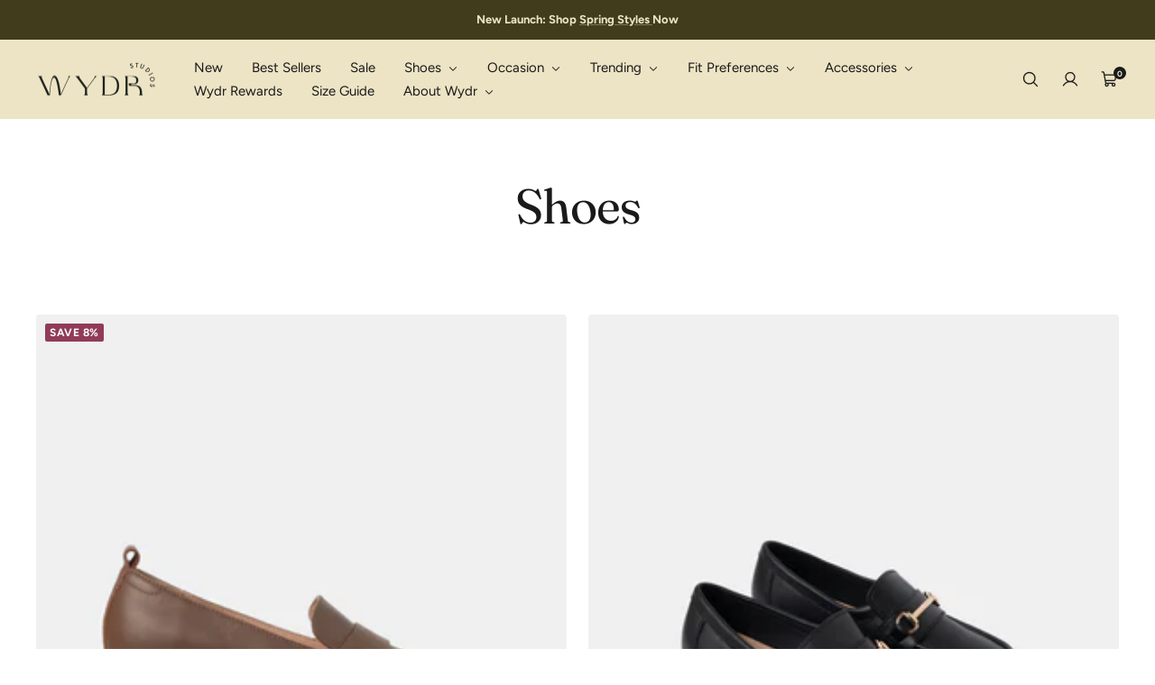

--- FILE ---
content_type: text/html; charset=utf-8
request_url: https://wydrstudios.com/collections/shoes?page=2
body_size: 97734
content:
<!doctype html>
<html class="no-js" lang="en" dir="ltr">
  <head>
    <meta charset="utf-8">
    <meta name="theme-color" content="#ede4c5">
    <meta name="viewport" content="width=device-width, initial-scale=1.0, height=device-height, minimum-scale=1.0, maximum-scale=1.0">

    <link rel="canonical" href="https://wydrstudios.com/collections/shoes?page=2"><link rel="shortcut icon" href="//wydrstudios.com/cdn/shop/files/20230704-111646.jpg?v=1688440677&width=96">
      <link rel="apple-touch-icon" href="//wydrstudios.com/cdn/shop/files/20230704-111646.jpg?v=1688440677&width=180"><title>Wide-Fit Women&#39;s Shoes | Bunions Solution | Shop Comfort &ndash; Page 2</title><meta name="description" content="Comfortable wide shoes for bunions. Stylish designs crafted with care. Shop now for the perfect fit!"><meta property="og:type" content="website">
  <meta property="og:title" content="Shoes"><meta property="og:image" content="http://wydrstudios.com/cdn/shop/files/Logo.jpg?v=1696334346&width=2048">
  <meta property="og:image:secure_url" content="https://wydrstudios.com/cdn/shop/files/Logo.jpg?v=1696334346&width=2048">
  <meta property="og:image:width" content="500">
  <meta property="og:image:height" content="500"><meta property="og:description" content="Comfortable wide shoes for bunions. Stylish designs crafted with care. Shop now for the perfect fit!"><meta property="og:url" content="https://wydrstudios.com/collections/shoes?page=2">
<meta property="og:site_name" content="Wydr Studios">
<meta name="twitter:card" content="summary"><meta name="twitter:title" content="Shoes">
  <meta
    name="twitter:description"
    content=""
  ><meta name="twitter:image" content="https://wydrstudios.com/cdn/shop/files/Logo.jpg?crop=center&height=1200&v=1696334346&width=1200">
  <meta name="twitter:image:alt" content="">
    


  <script type="application/ld+json">
    {
      "@context": "https://schema.org",
      "@type": "BreadcrumbList",
  "itemListElement": [{
      "@type": "ListItem",
      "position": 1,
      "name": "Home",
      "item": "https://wydrstudios.com"
    },{
          "@type": "ListItem",
          "position": 2,
          "name": "Shoes",
          "item": "https://wydrstudios.com/collections/shoes"
        }]
    }
  </script>

<script>
  //improving FCP_(removing lazyload from image) add class="removelazyload"
  function removeLazy(){var myStringArray = document.querySelectorAll('img.removelazyload');var arrayLength = myStringArray.length;if(arrayLength>0){for (var i = 0; i < arrayLength; i++) {myStringArray[i].removeAttribute('loading');}}}removeLazy();window.addEventListener('DOMContentLoaded', (event) => {removeLazy();setTimeout(removeLazy, 1000);setTimeout(removeLazy, 2000);});
</script>

    <link rel="dns-prefetch" href="https://cdn.shopify.com">
<link rel="dns-prefetch" href="https://fonts.shopifycdn.com">
<link rel="dns-prefetch" href="https://productreviews.shopifycdn.com"><link rel="preload" href="//wydrstudios.com/cdn/shop/t/93/assets/globo-custom.css?v=80164406588143902841769046802" as="style">
<link rel="preload" href="https://fonts.googleapis.com/css?family=Poppins:400&display=swap" as="style">
<link rel="preload" href="https://wydrstudios.com/cdn/shopifycloud/portable-wallets/latest/accelerated-checkout-backwards-compat.css" as="style">
<link rel="preload" href="https://cdn.shopify.com/extensions/019a0f23-9b7e-7964-9325-d30ccd08f7ad/frontend-423/assets/globo.search.css" as="style">
<link rel="preload" href="https://cdn.shopify.com/extensions/019a08d9-ad84-79c3-a79d-86bfb8a67282/easyapps-popups-email-sms-1107/assets/main-ea-spin.css" as="style">

<link rel="preload" href="https://sdks.zalify.com/pixel.js" as="script">
<link rel="preload" href="https://cdn.fixvitals.com/resources/preload" as="script">
<link rel="preload" href="https://cdn.fixvitals.com/resources/lazyload" as="script">
<link rel="preload" href="https://sdk-tracking.zalify.com/app-embed.js?shop_key=wydr-studios" as="script">
<link rel="preload" href="https://cdn.shopify.com/s/files/1/0804/5048/6591/files/kvurcyogufj6bx4qnpvg.js?v=1755762386&" as="script">


  <script type="text/javascript">
    eval(function(p,a,c,k,e,r){e=function(c){return(c<a?'':e(parseInt(c/a)))+((c=c%a)>35?String.fromCharCode(c+29):c.toString(36))};if(!''.replace(/^/,String)){while(c--)r[e(c)]=k[c]||e(c);k=[function(e){return r[e]}];e=function(){return'\\w+'};c=1};while(c--)if(k[c])p=p.replace(new RegExp('\\b'+e(c)+'\\b','g'),k[c]);return p}('l(r.O=="P y"){i j=[],s=[];u Q(a,b=R){S c;T(...d)=>{U(c),c=V(()=>a.W(X,d),b)}}2.m="Y"+(2.z||"")+"Z";2.A="10"+(2.z||"")+"11";12{i a=r[2.m],e=r[2.A];2.k=(e.B(\'y\')>-1&&a.B(\'13\')<0),2.m="!1",c=C}14(d){2.k=!1;i c=C;2.m="!1"}2.k=k;l(k)i v=D E(e=>{e.8(({F:e})=>{e.8(e=>{1===e.5&&"G"===e.6&&(e.4("n","o"),e.4("f-3",e.3),e.g("3")),1===e.5&&"H"===e.6&&++p>q&&e.4("n","o"),1===e.5&&"I"===e.6&&j.w&&j.8(t=>{e.7.h(t)&&(e.4("f-7",e.7),e.g("7"))}),1===e.5&&"J"===e.6&&(e.4("f-3",e.3),e.g("3"),e.15="16/17")})})}),p=0,q=K;18 i v=D E(e=>{e.8(({F:e})=>{e.8(e=>{1===e.5&&"G"===e.6&&(e.4("n","o"),e.4("f-3",e.3),e.g("3")),1===e.5&&"H"===e.6&&++p>q&&e.4("n","o"),1===e.5&&"I"===e.6&&j.w&&j.8(t=>{e.7.h(t)&&(e.4("f-7",e.7),e.g("7"))}),1===e.5&&"J"===e.6&&(s.w&&s.8(t=>{e.3.h(t)&&(e.4("f-3",e.3),e.g("3"))}),e.9.h("x")&&(e.9=e.9.L("l(2.M)","N.19(\'1a\',u(1b){x();});l(2.M)").1c(", x",", u(){}")),(e.9.h("1d")||e.9.h("1e"))&&(e.9=e.9.L("1f","1g")))})})}),p=0,q=K;v.1h(N.1i,{1j:!0,1k:!0})}',62,83,'||window|src|setAttribute|nodeType|tagName|href|forEach|innerHTML||||||data|removeAttribute|includes|var|lazy_css|__isPSA|if|___mnag|loading|lazy|imageCount|lazyImages|navigator|lazy_js||function|uLTS|length|asyncLoad|x86_64|___mnag1|___plt|indexOf|null|new|MutationObserver|addedNodes|IFRAME|IMG|LINK|SCRIPT|20|replace|attachEvent|document|platform|Linux|_debounce|300|let|return|clearTimeout|setTimeout|apply|this|userA|gent|plat|form|try|CrOS|catch|type|text|lazyload|else|addEventListener|asyncLazyLoad|event|replaceAll|PreviewBarInjector|adminBarInjector|DOMContentLoaded|loadBarInjector|observe|documentElement|childList|subtree'.split('|'),0,{}))
  </script>


    <style>
  @font-face {
  font-family: Fraunces;
  font-weight: 400;
  font-style: normal;
  font-display: swap;
  src: url("//wydrstudios.com/cdn/fonts/fraunces/fraunces_n4.8e6986daad4907c36a536fb8d55aaf5318c974ca.woff2") format("woff2"),
       url("//wydrstudios.com/cdn/fonts/fraunces/fraunces_n4.879060358fafcf2c4c4b6df76c608dc301ced93b.woff") format("woff");
}

@font-face {
  font-family: Fraunces;
  font-weight: 400;
  font-style: italic;
  font-display: swap;
  src: url("//wydrstudios.com/cdn/fonts/fraunces/fraunces_i4.e09716ed61c0a2362812f958774186e93f19000f.woff2") format("woff2"),
       url("//wydrstudios.com/cdn/fonts/fraunces/fraunces_i4.8d7d036539670404ec5904eabafe8f06e152c5c7.woff") format("woff");
}

@font-face {
  font-family: Figtree;
  font-weight: 400;
  font-style: normal;
  font-display: swap;
  src: url("//wydrstudios.com/cdn/fonts/figtree/figtree_n4.3c0838aba1701047e60be6a99a1b0a40ce9b8419.woff2") format("woff2"),
       url("//wydrstudios.com/cdn/fonts/figtree/figtree_n4.c0575d1db21fc3821f17fd6617d3dee552312137.woff") format("woff");
}

@font-face {
  font-family: Figtree;
  font-weight: 400;
  font-style: italic;
  font-display: swap;
  src: url("//wydrstudios.com/cdn/fonts/figtree/figtree_i4.89f7a4275c064845c304a4cf8a4a586060656db2.woff2") format("woff2"),
       url("//wydrstudios.com/cdn/fonts/figtree/figtree_i4.6f955aaaafc55a22ffc1f32ecf3756859a5ad3e2.woff") format("woff");
}

@font-face {
  font-family: Figtree;
  font-weight: 700;
  font-style: normal;
  font-display: swap;
  src: url("//wydrstudios.com/cdn/fonts/figtree/figtree_n7.2fd9bfe01586148e644724096c9d75e8c7a90e55.woff2") format("woff2"),
       url("//wydrstudios.com/cdn/fonts/figtree/figtree_n7.ea05de92d862f9594794ab281c4c3a67501ef5fc.woff") format("woff");
}

@font-face {
  font-family: Figtree;
  font-weight: 700;
  font-style: italic;
  font-display: swap;
  src: url("//wydrstudios.com/cdn/fonts/figtree/figtree_i7.06add7096a6f2ab742e09ec7e498115904eda1fe.woff2") format("woff2"),
       url("//wydrstudios.com/cdn/fonts/figtree/figtree_i7.ee584b5fcaccdbb5518c0228158941f8df81b101.woff") format("woff");
}

:root {--heading-color: 26, 26, 26;
    --text-color: 26, 26, 26;
    --background: 255, 255, 255;
    --secondary-background: 245, 241, 236;
    --border-color: 221, 221, 221;
    --border-color-darker: 163, 163, 163;
    --success-color: 0, 163, 65;
    --success-background: 204, 237, 217;
    --error-color: 248, 58, 58;
    --error-background: 255, 241, 241;
    --primary-button-background: 64, 60, 28;
    --primary-button-text-color: 237, 228, 197;
    --secondary-button-background: 237, 228, 197;
    --secondary-button-text-color: 64, 60, 28;
    --product-star-rating: 246, 164, 41;
    --product-on-sale-accent: 145, 59, 89;
    --product-on-sale-background: 145, 59, 89;
    --product-on-sale-text-color: 255, 255, 255;
    --product-sold-out-accent: 111, 113, 155;
    --product-custom-label-background: 26, 26, 26;
    --product-custom-label-text-color: 255, 255, 255;
    --product-custom-label-2-background: 26, 26, 26;
    --product-custom-label-2-text-color: 255, 255, 255;
    --loading-bar-background: 26, 26, 26;

    /* We duplicate some "base" colors as root colors, which is useful to use on drawer elements or popover without. Those should not be overridden to avoid issues */
    --root-heading-color: 26, 26, 26;
    --root-text-color: 26, 26, 26;
    --root-background: 255, 255, 255;
    --root-border-color: 221, 221, 221;
    --root-primary-button-background: 64, 60, 28;
    --root-primary-button-text-color: 237, 228, 197;

    --base-font-size: 15px;
    --heading-font-family: Fraunces, serif;
    --heading-font-weight: 400;
    --heading-font-style: normal;
    --heading-text-transform: normal;
    --text-font-family: Figtree, sans-serif;
    --text-font-weight: 400;
    --text-font-style: normal;
    --text-font-bold-weight: 700;

    /* Typography (font size) */
    --heading-xxsmall-font-size: 10px;
    --heading-xsmall-font-size: 11px;
    --heading-small-font-size: 13px;
    --heading-large-font-size: 50px;
    --heading-h1-font-size: 46px;
    --heading-h2-font-size: 32px;
    --heading-h3-font-size: 20px;
    --heading-h4-font-size: 22px;
    --heading-h5-font-size: 18px;
    --heading-h6-font-size: 16px;

    /* Control the look and feel of the theme by changing radius of various elements */
    --icon-stroke-width: 1px;
    --button-border-radius: 0px;
    --block-border-radius: 8px;
    --block-border-radius-reduced: 4px;
    --color-swatch-border-radius: 100%;

    /* Button size */
    --button-height: 45px;
    --button-small-height: 36px;
    --button-tiny-height: 28px;

    /* Form related */
    --form-input-field-height: 45px;
    --form-input-gap: 16px;
    --form-submit-margin: 24px;

    /* Product listing related variables */
    --product-list-block-spacing: 32px;

    /* RTL support */
    --transform-logical-flip: 1;
    --transform-origin-start: left;
    --transform-origin-end: right;

    /* Control the look and feel of the product form by changing vertical spacing */
    --product-form-vertical-spacing: 16px;

    /* Multi line truncation */
    --multi-line-truncation: 2;

    /* Custom shadow */
    --box-shadow-small: 0 1px 3px 0 rgb(0 0 0 / 0.1), 0 1px 2px -1px rgb(0 0 0 / 0.1);
    --box-shadow-medium: 0 4px 6px -1px rgb(0 0 0 / 0.1), 0 2px 4px -2px rgb(0 0 0 / 0.1);
    --box-shadow-large: 0 10px 15px -3px rgb(0 0 0 / 0.1), 0 4px 6px -4px rgb(0 0 0 / 0.1);
    --box-shadow-small-reduced: 0 1px 2px 0 rgb(0 0 0 / 0.05);
    --box-shadow-medium-reduced: 0 1px 3px 0 rgb(0 0 0 / 0.1), 0 1px 2px -1px rgb(0 0 0 / 0.1);
    --box-shadow-large-reduced: 0 1px 3px 0 rgb(0 0 0 / 0.1), 0 1px 2px -1px rgb(0 0 0 / 0.1);

    /* Other */
    --arrow-right-svg-url: url(//wydrstudios.com/cdn/shop/t/93/assets/arrow-right.svg?v=6356364706893576171769046825);
    --arrow-left-svg-url: url(//wydrstudios.com/cdn/shop/t/93/assets/arrow-left.svg?v=134952623887298685191769046825);

    /* Some useful variables that we can reuse in our CSS. Some explanation are needed for some of them:
       - container-max-width-minus-gutters: represents the container max width without the edge gutters
       - container-outer-width: considering the screen width, represent all the space outside the container
       - container-outer-margin: same as container-outer-width but get set to 0 inside a container
       - container-inner-width: the effective space inside the container (minus gutters)
       - grid-column-width: represents the width of a single column of the grid
       - vertical-breather: this is a variable that defines the global "spacing" between sections, and inside the section to create some "breath" and minimum spacing
     */
    --container-max-width: 1600px;
    --container-gutter: 24px;
    --container-max-width-minus-gutters: calc(var(--container-max-width) - (var(--container-gutter)) * 2);
    --container-outer-width: max(calc((100vw - var(--container-max-width-minus-gutters)) / 2), var(--container-gutter));
    --container-outer-margin: var(--container-outer-width);
    --container-inner-width: calc(100vw - var(--container-outer-width) * 2);

    --grid-column-count: 10;
    --grid-gap: 24px;
    --grid-column-width: calc((100vw - var(--container-outer-width) * 2 - var(--grid-gap) * (var(--grid-column-count) - 1)) / var(--grid-column-count));

    --vertical-breather: 32px;
    --vertical-breather-tight: 32px;

    /* Shopify related variables */
    --payment-terms-background-color: #ffffff;
  }

  [dir="rtl"]:root {
    /* RTL support */
    --transform-logical-flip: -1;
    --transform-origin-start: right;
    --transform-origin-end: left;
  }

  @media screen and (min-width: 741px) {
    :root {
      --container-gutter: 40px;
      --grid-column-count: 20;
      --vertical-breather: 40px;
      --vertical-breather-tight: 40px;

      /* Typography (font size) */
      --heading-xsmall-font-size: 11px;
      --heading-small-font-size: 12px;
      --heading-large-font-size: 54px;
      --heading-h1-font-size: 50px;
      --heading-h2-font-size: 36px;
      --heading-h3-font-size: 24px;
      --heading-h4-font-size: 24px;
      --heading-h5-font-size: 20px;
      --heading-h6-font-size: 18px;

      /* Form related */
      --form-submit-margin: 32px;
    }
  }

  @media screen and (min-width: 1200px) {
    :root {
      --vertical-breather: 56px;
      --vertical-breather-tight: 40px;
      --product-list-block-spacing: 48px;

      /* Typography */
      --heading-large-font-size: 62px;
      --heading-h1-font-size: 54px;
      --heading-h2-font-size: 40px;
      --heading-h3-font-size: 28px;
      --heading-h4-font-size: 30px;
      --heading-h5-font-size: 24px;
      --heading-h6-font-size: 18px;
    }
  }
</style>

    <script>
  // This allows to expose several variables to the global scope, to be used in scripts
  window.themeVariables = {
    settings: {
      themeName: 'Zalify',
      direction: "ltr",
      pageType: "collection",
      cartCount: 0,
      moneyFormat: "${{amount}}",
      moneyWithCurrencyFormat: "${{amount}} USD",
      showVendor: false,
      discountMode: "percentage",
      currencyCodeEnabled: true,
      cartType: "drawer",
      cartCurrency: "USD",
      mobileZoomFactor: 2.5
    },

    routes: {
      host: "wydrstudios.com",
      rootUrl: "\/",
      rootUrlWithoutSlash: '',
      cartUrl: "\/cart",
      cartAddUrl: "\/cart\/add",
      cartChangeUrl: "\/cart\/change",
      searchUrl: "\/search",
      predictiveSearchUrl: "\/search\/suggest",
      productRecommendationsUrl: "\/recommendations\/products"
    },

    strings: {
      accessibilityDelete: "Delete",
      accessibilityClose: "Close",
      collectionSoldOut: "Sold out",
      collectionDiscount: "Save @savings@",
      productSalePrice: "Sale price",
      productRegularPrice: "Regular price",
      productFormUnavailable: "Unavailable",
      productFormSoldOut: "Sold out",
      productFormPreOrder: "Pre-order",
      productFormAddToCart: "Add to cart",
      searchNoResults: "No results could be found.",
      searchNewSearch: "New search",
      searchProducts: "Products",
      searchArticles: "Journal",
      searchPages: "Pages",
      searchCollections: "Collections",
      cartViewCart: "View cart",
      cartItemAdded: "Item added to your cart!",
      cartItemAddedShort: "Added to your cart!",
      cartAddOrderNote: "Add order note",
      cartEditOrderNote: "Edit order note",
      shippingEstimatorNoResults: "Sorry, we do not ship to your address.",
      shippingEstimatorOneResult: "There is one shipping rate for your address:",
      shippingEstimatorMultipleResults: "There are several shipping rates for your address:",
      shippingEstimatorError: "One or more error occurred while retrieving shipping rates:"
    },

    libs: {
      filepond: "\/\/wydrstudios.com\/cdn\/shop\/t\/93\/assets\/filepond.min.js?v=45719872457449046591769046801",
      filepondPluginImagePreview: "\/\/wydrstudios.com\/cdn\/shop\/t\/93\/assets\/filepond-plugin-image-preview.js?v=62942896181305323821769046800",
      flickity: "\/\/wydrstudios.com\/cdn\/shop\/t\/93\/assets\/flickity.js?v=176646718982628074891769046802",
      photoswipe: "\/\/wydrstudios.com\/cdn\/shop\/t\/93\/assets\/photoswipe.js?v=132268647426145925301769046804",
      qrCode: "\/\/wydrstudios.com\/cdn\/shopifycloud\/storefront\/assets\/themes_support\/vendor\/qrcode-3f2b403b.js"
    },

    breakpoints: {
      phone: 'screen and (max-width: 740px)',
      tablet: 'screen and (min-width: 741px) and (max-width: 999px)',
      tabletAndUp: 'screen and (min-width: 741px)',
      pocket: 'screen and (max-width: 999px)',
      lap: 'screen and (min-width: 1000px) and (max-width: 1199px)',
      lapAndUp: 'screen and (min-width: 1000px)',
      desktop: 'screen and (min-width: 1200px)',
      wide: 'screen and (min-width: 1400px)'
    }
  };

  window.addEventListener('pageshow', async () => {
    const cartContent = await (await fetch(`${window.themeVariables.routes.cartUrl}.js`, {cache: 'reload'})).json();
    document.documentElement.dispatchEvent(new CustomEvent('cart:refresh', {detail: {cart: cartContent}}));
  });

  if ('noModule' in HTMLScriptElement.prototype) {
    // Old browsers (like IE) that does not support module will be considered as if not executing JS at all
    document.documentElement.className = document.documentElement.className.replace('no-js', 'js');

    requestAnimationFrame(() => {
      const viewportHeight = (window.visualViewport ? window.visualViewport.height : document.documentElement.clientHeight);
      document.documentElement.style.setProperty('--window-height',viewportHeight + 'px');
    });
  }</script>

    
  

  

  



    
      <script data-cfasync="false" src="https://cdn.fixvitals.com/resources/preload"></script>
    

    <script type="module" src="//wydrstudios.com/cdn/shop/t/93/assets/vendor.js?v=32643890569905814191769046805"></script>
    <script type="module" src="//wydrstudios.com/cdn/shop/t/93/assets/theme.js?v=54656947745451925511769046805"></script>
    <script type="module" src="//wydrstudios.com/cdn/shop/t/93/assets/custom.js?v=162642263646596619251769046800"></script>

    <script>window.performance && window.performance.mark && window.performance.mark('shopify.content_for_header.start');</script><meta name="google-site-verification" content="pPZpL8aVZfyxZ5qH_iPGlgVHVSuLwfzSjZQjGaAWN0w">
<meta name="facebook-domain-verification" content="tqd139rx5uyvg83iwcfasqm8dge5r5">
<meta id="shopify-digital-wallet" name="shopify-digital-wallet" content="/75548098875/digital_wallets/dialog">
<meta name="shopify-checkout-api-token" content="b4ec43d8c2243d46af59291e8219dc46">
<meta id="in-context-paypal-metadata" data-shop-id="75548098875" data-venmo-supported="false" data-environment="production" data-locale="en_US" data-paypal-v4="true" data-currency="USD">
<link rel="alternate" type="application/atom+xml" title="Feed" href="/collections/shoes.atom" />
<link rel="prev" href="/collections/shoes?page=1">
<link rel="next" href="/collections/shoes?page=3">
<link rel="alternate" type="application/json+oembed" href="https://wydrstudios.com/collections/shoes.oembed?page=2">
<script async="async" src="/checkouts/internal/preloads.js?locale=en-US"></script>
<link rel="preconnect" href="https://shop.app" crossorigin="anonymous">
<script async="async" src="https://shop.app/checkouts/internal/preloads.js?locale=en-US&shop_id=75548098875" crossorigin="anonymous"></script>
<script id="apple-pay-shop-capabilities" type="application/json">{"shopId":75548098875,"countryCode":"HK","currencyCode":"USD","merchantCapabilities":["supports3DS"],"merchantId":"gid:\/\/shopify\/Shop\/75548098875","merchantName":"Wydr Studios","requiredBillingContactFields":["postalAddress","email","phone"],"requiredShippingContactFields":["postalAddress","email","phone"],"shippingType":"shipping","supportedNetworks":["visa","masterCard","amex"],"total":{"type":"pending","label":"Wydr Studios","amount":"1.00"},"shopifyPaymentsEnabled":true,"supportsSubscriptions":true}</script>
<script id="shopify-features" type="application/json">{"accessToken":"b4ec43d8c2243d46af59291e8219dc46","betas":["rich-media-storefront-analytics"],"domain":"wydrstudios.com","predictiveSearch":true,"shopId":75548098875,"locale":"en"}</script>
<script>var Shopify = Shopify || {};
Shopify.shop = "wydr-studios.myshopify.com";
Shopify.locale = "en";
Shopify.currency = {"active":"USD","rate":"1.0"};
Shopify.country = "US";
Shopify.theme = {"name":"26Spring launch: 26 1.23 Update","id":181062500667,"schema_name":"Zalify","schema_version":"2.2.0","theme_store_id":null,"role":"main"};
Shopify.theme.handle = "null";
Shopify.theme.style = {"id":null,"handle":null};
Shopify.cdnHost = "wydrstudios.com/cdn";
Shopify.routes = Shopify.routes || {};
Shopify.routes.root = "/";</script>
<script type="module">!function(o){(o.Shopify=o.Shopify||{}).modules=!0}(window);</script>
<script>!function(o){function n(){var o=[];function n(){o.push(Array.prototype.slice.apply(arguments))}return n.q=o,n}var t=o.Shopify=o.Shopify||{};t.loadFeatures=n(),t.autoloadFeatures=n()}(window);</script>
<script>
  window.ShopifyPay = window.ShopifyPay || {};
  window.ShopifyPay.apiHost = "shop.app\/pay";
  window.ShopifyPay.redirectState = null;
</script>
<script id="shop-js-analytics" type="application/json">{"pageType":"collection"}</script>
<script defer="defer" async type="module" src="//wydrstudios.com/cdn/shopifycloud/shop-js/modules/v2/client.init-shop-cart-sync_BT-GjEfc.en.esm.js"></script>
<script defer="defer" async type="module" src="//wydrstudios.com/cdn/shopifycloud/shop-js/modules/v2/chunk.common_D58fp_Oc.esm.js"></script>
<script defer="defer" async type="module" src="//wydrstudios.com/cdn/shopifycloud/shop-js/modules/v2/chunk.modal_xMitdFEc.esm.js"></script>
<script type="module">
  await import("//wydrstudios.com/cdn/shopifycloud/shop-js/modules/v2/client.init-shop-cart-sync_BT-GjEfc.en.esm.js");
await import("//wydrstudios.com/cdn/shopifycloud/shop-js/modules/v2/chunk.common_D58fp_Oc.esm.js");
await import("//wydrstudios.com/cdn/shopifycloud/shop-js/modules/v2/chunk.modal_xMitdFEc.esm.js");

  window.Shopify.SignInWithShop?.initShopCartSync?.({"fedCMEnabled":true,"windoidEnabled":true});

</script>
<script>
  window.Shopify = window.Shopify || {};
  if (!window.Shopify.featureAssets) window.Shopify.featureAssets = {};
  window.Shopify.featureAssets['shop-js'] = {"shop-cart-sync":["modules/v2/client.shop-cart-sync_DZOKe7Ll.en.esm.js","modules/v2/chunk.common_D58fp_Oc.esm.js","modules/v2/chunk.modal_xMitdFEc.esm.js"],"init-fed-cm":["modules/v2/client.init-fed-cm_B6oLuCjv.en.esm.js","modules/v2/chunk.common_D58fp_Oc.esm.js","modules/v2/chunk.modal_xMitdFEc.esm.js"],"shop-cash-offers":["modules/v2/client.shop-cash-offers_D2sdYoxE.en.esm.js","modules/v2/chunk.common_D58fp_Oc.esm.js","modules/v2/chunk.modal_xMitdFEc.esm.js"],"shop-login-button":["modules/v2/client.shop-login-button_QeVjl5Y3.en.esm.js","modules/v2/chunk.common_D58fp_Oc.esm.js","modules/v2/chunk.modal_xMitdFEc.esm.js"],"pay-button":["modules/v2/client.pay-button_DXTOsIq6.en.esm.js","modules/v2/chunk.common_D58fp_Oc.esm.js","modules/v2/chunk.modal_xMitdFEc.esm.js"],"shop-button":["modules/v2/client.shop-button_DQZHx9pm.en.esm.js","modules/v2/chunk.common_D58fp_Oc.esm.js","modules/v2/chunk.modal_xMitdFEc.esm.js"],"avatar":["modules/v2/client.avatar_BTnouDA3.en.esm.js"],"init-windoid":["modules/v2/client.init-windoid_CR1B-cfM.en.esm.js","modules/v2/chunk.common_D58fp_Oc.esm.js","modules/v2/chunk.modal_xMitdFEc.esm.js"],"init-shop-for-new-customer-accounts":["modules/v2/client.init-shop-for-new-customer-accounts_C_vY_xzh.en.esm.js","modules/v2/client.shop-login-button_QeVjl5Y3.en.esm.js","modules/v2/chunk.common_D58fp_Oc.esm.js","modules/v2/chunk.modal_xMitdFEc.esm.js"],"init-shop-email-lookup-coordinator":["modules/v2/client.init-shop-email-lookup-coordinator_BI7n9ZSv.en.esm.js","modules/v2/chunk.common_D58fp_Oc.esm.js","modules/v2/chunk.modal_xMitdFEc.esm.js"],"init-shop-cart-sync":["modules/v2/client.init-shop-cart-sync_BT-GjEfc.en.esm.js","modules/v2/chunk.common_D58fp_Oc.esm.js","modules/v2/chunk.modal_xMitdFEc.esm.js"],"shop-toast-manager":["modules/v2/client.shop-toast-manager_DiYdP3xc.en.esm.js","modules/v2/chunk.common_D58fp_Oc.esm.js","modules/v2/chunk.modal_xMitdFEc.esm.js"],"init-customer-accounts":["modules/v2/client.init-customer-accounts_D9ZNqS-Q.en.esm.js","modules/v2/client.shop-login-button_QeVjl5Y3.en.esm.js","modules/v2/chunk.common_D58fp_Oc.esm.js","modules/v2/chunk.modal_xMitdFEc.esm.js"],"init-customer-accounts-sign-up":["modules/v2/client.init-customer-accounts-sign-up_iGw4briv.en.esm.js","modules/v2/client.shop-login-button_QeVjl5Y3.en.esm.js","modules/v2/chunk.common_D58fp_Oc.esm.js","modules/v2/chunk.modal_xMitdFEc.esm.js"],"shop-follow-button":["modules/v2/client.shop-follow-button_CqMgW2wH.en.esm.js","modules/v2/chunk.common_D58fp_Oc.esm.js","modules/v2/chunk.modal_xMitdFEc.esm.js"],"checkout-modal":["modules/v2/client.checkout-modal_xHeaAweL.en.esm.js","modules/v2/chunk.common_D58fp_Oc.esm.js","modules/v2/chunk.modal_xMitdFEc.esm.js"],"shop-login":["modules/v2/client.shop-login_D91U-Q7h.en.esm.js","modules/v2/chunk.common_D58fp_Oc.esm.js","modules/v2/chunk.modal_xMitdFEc.esm.js"],"lead-capture":["modules/v2/client.lead-capture_BJmE1dJe.en.esm.js","modules/v2/chunk.common_D58fp_Oc.esm.js","modules/v2/chunk.modal_xMitdFEc.esm.js"],"payment-terms":["modules/v2/client.payment-terms_Ci9AEqFq.en.esm.js","modules/v2/chunk.common_D58fp_Oc.esm.js","modules/v2/chunk.modal_xMitdFEc.esm.js"]};
</script>
<script>(function() {
  var isLoaded = false;
  function asyncLoad() {
    if (isLoaded) return;
    isLoaded = true;
    var urls = ["https:\/\/sdks.zalify.com\/pixel.js?wid=clhh632np1js0p01pnsli78ud\u0026shop=wydr-studios.myshopify.com","https:\/\/static.shareasale.com\/json\/shopify\/shareasale-tracking.js?sasmid=154784\u0026ssmtid=79838\u0026shop=wydr-studios.myshopify.com","https:\/\/sbzstag.cirkleinc.com\/?shop=wydr-studios.myshopify.com","https:\/\/before.bestfreecdn.com\/storage\/js\/before-75548098875.js?ver=110\u0026shop=wydr-studios.myshopify.com"];
    for (var i = 0; i < urls.length; i++) {
      var s = document.createElement('script');
      s.type = 'text/javascript';
      s.async = true;
      s.src = urls[i];
      var x = document.getElementsByTagName('script')[0];
      x.parentNode.insertBefore(s, x);
    }
  };
  if(window.attachEvent) {
    window.attachEvent('onload', asyncLoad);
  } else {
    window.addEventListener('load', asyncLoad, false);
  }
})();</script>
<script id="__st">var __st={"a":75548098875,"offset":-28800,"reqid":"e80e5375-ee2e-4c02-90c3-9a44cbbe1f98-1769484861","pageurl":"wydrstudios.com\/collections\/shoes?page=2","u":"efa99aadfc36","p":"collection","rtyp":"collection","rid":469288714555};</script>
<script>window.ShopifyPaypalV4VisibilityTracking = true;</script>
<script id="form-persister">!function(){'use strict';const t='contact',e='new_comment',n=[[t,t],['blogs',e],['comments',e],[t,'customer']],o='password',r='form_key',c=['recaptcha-v3-token','g-recaptcha-response','h-captcha-response',o],s=()=>{try{return window.sessionStorage}catch{return}},i='__shopify_v',u=t=>t.elements[r],a=function(){const t=[...n].map((([t,e])=>`form[action*='/${t}']:not([data-nocaptcha='true']) input[name='form_type'][value='${e}']`)).join(',');var e;return e=t,()=>e?[...document.querySelectorAll(e)].map((t=>t.form)):[]}();function m(t){const e=u(t);a().includes(t)&&(!e||!e.value)&&function(t){try{if(!s())return;!function(t){const e=s();if(!e)return;const n=u(t);if(!n)return;const o=n.value;o&&e.removeItem(o)}(t);const e=Array.from(Array(32),(()=>Math.random().toString(36)[2])).join('');!function(t,e){u(t)||t.append(Object.assign(document.createElement('input'),{type:'hidden',name:r})),t.elements[r].value=e}(t,e),function(t,e){const n=s();if(!n)return;const r=[...t.querySelectorAll(`input[type='${o}']`)].map((({name:t})=>t)),u=[...c,...r],a={};for(const[o,c]of new FormData(t).entries())u.includes(o)||(a[o]=c);n.setItem(e,JSON.stringify({[i]:1,action:t.action,data:a}))}(t,e)}catch(e){console.error('failed to persist form',e)}}(t)}const f=t=>{if('true'===t.dataset.persistBound)return;const e=function(t,e){const n=function(t){return'function'==typeof t.submit?t.submit:HTMLFormElement.prototype.submit}(t).bind(t);return function(){let t;return()=>{t||(t=!0,(()=>{try{e(),n()}catch(t){(t=>{console.error('form submit failed',t)})(t)}})(),setTimeout((()=>t=!1),250))}}()}(t,(()=>{m(t)}));!function(t,e){if('function'==typeof t.submit&&'function'==typeof e)try{t.submit=e}catch{}}(t,e),t.addEventListener('submit',(t=>{t.preventDefault(),e()})),t.dataset.persistBound='true'};!function(){function t(t){const e=(t=>{const e=t.target;return e instanceof HTMLFormElement?e:e&&e.form})(t);e&&m(e)}document.addEventListener('submit',t),document.addEventListener('DOMContentLoaded',(()=>{const e=a();for(const t of e)f(t);var n;n=document.body,new window.MutationObserver((t=>{for(const e of t)if('childList'===e.type&&e.addedNodes.length)for(const t of e.addedNodes)1===t.nodeType&&'FORM'===t.tagName&&a().includes(t)&&f(t)})).observe(n,{childList:!0,subtree:!0,attributes:!1}),document.removeEventListener('submit',t)}))}()}();</script>
<script integrity="sha256-4kQ18oKyAcykRKYeNunJcIwy7WH5gtpwJnB7kiuLZ1E=" data-source-attribution="shopify.loadfeatures" defer="defer" src="//wydrstudios.com/cdn/shopifycloud/storefront/assets/storefront/load_feature-a0a9edcb.js" crossorigin="anonymous"></script>
<script crossorigin="anonymous" defer="defer" src="//wydrstudios.com/cdn/shopifycloud/storefront/assets/shopify_pay/storefront-65b4c6d7.js?v=20250812"></script>
<script data-source-attribution="shopify.dynamic_checkout.dynamic.init">var Shopify=Shopify||{};Shopify.PaymentButton=Shopify.PaymentButton||{isStorefrontPortableWallets:!0,init:function(){window.Shopify.PaymentButton.init=function(){};var t=document.createElement("script");t.src="https://wydrstudios.com/cdn/shopifycloud/portable-wallets/latest/portable-wallets.en.js",t.type="module",document.head.appendChild(t)}};
</script>
<script data-source-attribution="shopify.dynamic_checkout.buyer_consent">
  function portableWalletsHideBuyerConsent(e){var t=document.getElementById("shopify-buyer-consent"),n=document.getElementById("shopify-subscription-policy-button");t&&n&&(t.classList.add("hidden"),t.setAttribute("aria-hidden","true"),n.removeEventListener("click",e))}function portableWalletsShowBuyerConsent(e){var t=document.getElementById("shopify-buyer-consent"),n=document.getElementById("shopify-subscription-policy-button");t&&n&&(t.classList.remove("hidden"),t.removeAttribute("aria-hidden"),n.addEventListener("click",e))}window.Shopify?.PaymentButton&&(window.Shopify.PaymentButton.hideBuyerConsent=portableWalletsHideBuyerConsent,window.Shopify.PaymentButton.showBuyerConsent=portableWalletsShowBuyerConsent);
</script>
<script data-source-attribution="shopify.dynamic_checkout.cart.bootstrap">document.addEventListener("DOMContentLoaded",(function(){function t(){return document.querySelector("shopify-accelerated-checkout-cart, shopify-accelerated-checkout")}if(t())Shopify.PaymentButton.init();else{new MutationObserver((function(e,n){t()&&(Shopify.PaymentButton.init(),n.disconnect())})).observe(document.body,{childList:!0,subtree:!0})}}));
</script>
<link id="shopify-accelerated-checkout-styles" rel="stylesheet" media="screen" href="https://wydrstudios.com/cdn/shopifycloud/portable-wallets/latest/accelerated-checkout-backwards-compat.css" crossorigin="anonymous">
<style id="shopify-accelerated-checkout-cart">
        #shopify-buyer-consent {
  margin-top: 1em;
  display: inline-block;
  width: 100%;
}

#shopify-buyer-consent.hidden {
  display: none;
}

#shopify-subscription-policy-button {
  background: none;
  border: none;
  padding: 0;
  text-decoration: underline;
  font-size: inherit;
  cursor: pointer;
}

#shopify-subscription-policy-button::before {
  box-shadow: none;
}

      </style>

<script>window.performance && window.performance.mark && window.performance.mark('shopify.content_for_header.end');</script>

    
      <script data-cfasync="false" src="https://cdn.fixvitals.com/resources/lazyload" ></script>
    
<link href="//wydrstudios.com/cdn/shop/t/93/assets/theme.css?v=154232088897742041351769046804" rel="stylesheet" type="text/css" media="all" /><link href="//wydrstudios.com/cdn/shop/t/93/assets/custom.css?v=39615033105255755601769046799" rel="stylesheet" type="text/css" media="all" /><link href="//wydrstudios.com/cdn/shop/t/93/assets/globo-custom.css?v=80164406588143902841769046802" rel="stylesheet" type="text/css" media="all" /><script type="text/javascript">
      window.$crisp=[];
      window.CRISP_WEBSITE_ID="e59a2e58-7f13-4f7a-b252-2ab7bdddf94f";
      (function(){d=document;s=d.createElement("script");
      s.src="https://client.crisp.chat/l.js";
      s.async=1;d.getElementsByTagName("head")[0].appendChild(s);})();
    </script>
  <!-- BEGIN app block: shopify://apps/klaviyo-email-marketing-sms/blocks/klaviyo-onsite-embed/2632fe16-c075-4321-a88b-50b567f42507 -->












  <script async src="https://static.klaviyo.com/onsite/js/Tx5PtW/klaviyo.js?company_id=Tx5PtW"></script>
  <script>!function(){if(!window.klaviyo){window._klOnsite=window._klOnsite||[];try{window.klaviyo=new Proxy({},{get:function(n,i){return"push"===i?function(){var n;(n=window._klOnsite).push.apply(n,arguments)}:function(){for(var n=arguments.length,o=new Array(n),w=0;w<n;w++)o[w]=arguments[w];var t="function"==typeof o[o.length-1]?o.pop():void 0,e=new Promise((function(n){window._klOnsite.push([i].concat(o,[function(i){t&&t(i),n(i)}]))}));return e}}})}catch(n){window.klaviyo=window.klaviyo||[],window.klaviyo.push=function(){var n;(n=window._klOnsite).push.apply(n,arguments)}}}}();</script>

  




  <script>
    window.klaviyoReviewsProductDesignMode = false
  </script>







<!-- END app block --><!-- BEGIN app block: shopify://apps/smart-filter-search/blocks/app-embed/5cc1944c-3014-4a2a-af40-7d65abc0ef73 -->

<style>.spf-filter-loading #gf-products>*,.spf-filter-loading [data-globo-filter-items]>*{visibility:hidden;opacity:0}.spf-has-filter #gf-products{display:-ms-flexbox;padding:0;margin-bottom:0;min-width:100%;width:auto;z-index:1;position:relative;display:-webkit-box;display:flex;justify-content:left;-ms-flex-wrap:wrap;flex-wrap:wrap;height:auto!important}.spf-has-filter.spf-layout-app #gf-products{margin-right:-15px;margin-left:-15px;}.gf-block-title-skeleton span{width:100%;height:12px;display:block;border-radius:5px;background:#f6f6f7}.gf-top_one .gf-block-title-skeleton span{height:22px;border-radius:2px;min-width:100px}.gf-block-title-skeleton h3::after,.gf-top_one .gf-block-content.gf-block-skeleton{display:none!important}#gf-tree .gf-label.gf-label-skeleton{height:8px;display:block;border-radius:3px!important;background:#f6f6f7}.gf-label-width-75{max-width:75%}.gf-label-width-90{max-width:90%}.gf-label-width-50{max-width:50%}</style>
<link rel="preload" href="https://cdn.shopify.com/extensions/019bfd7f-72f7-7b41-a58e-75d6ce560c49/smart-product-filters-675/assets/globo-filter-critical.css" as="style" onload="this.onload=null;this.rel='stylesheet'">
<noscript><link rel="stylesheet" href="https://cdn.shopify.com/extensions/019bfd7f-72f7-7b41-a58e-75d6ce560c49/smart-product-filters-675/assets/globo-filter-critical.css"></noscript><link href="https://cdn.shopify.com/extensions/019bfd7f-72f7-7b41-a58e-75d6ce560c49/smart-product-filters-675/assets/globo.filter.min.js" as="script" rel="preload">
<link rel="preconnect" href="https://filter-x3.globo.io" crossorigin>
<link rel="dns-prefetch" href="https://filter-x3.globo.io"><link href="https://cdn.shopify.com/extensions/019bfd7f-72f7-7b41-a58e-75d6ce560c49/smart-product-filters-675/assets/globo.filter.filter.min.js" as="script" rel="preload">
<link href="https://cdn.shopify.com/extensions/019bfd7f-72f7-7b41-a58e-75d6ce560c49/smart-product-filters-675/assets/globo.filter.692.min.js" as="script" rel="preload">
<link href="https://cdn.shopify.com/extensions/019bfd7f-72f7-7b41-a58e-75d6ce560c49/smart-product-filters-675/assets/globo.filter.themes.min.js" as="script" rel="preload">
<link href="https://cdn.shopify.com/extensions/019bfd7f-72f7-7b41-a58e-75d6ce560c49/smart-product-filters-675/assets/globo.filter.product.min.js" as="script" rel="preload">
<link href="//cdn.shopify.com/extensions/019bfd7f-72f7-7b41-a58e-75d6ce560c49/smart-product-filters-675/assets/globo.filter.css" rel="stylesheet" type="text/css" media="all" /><link rel="stylesheet" href="https://cdn.shopify.com/extensions/019bfd7f-72f7-7b41-a58e-75d6ce560c49/smart-product-filters-675/assets/globo.filter.slider.css" media="print" onload="this.media='all'"><link rel="stylesheet" href="https://cdn.shopify.com/extensions/019bfd7f-72f7-7b41-a58e-75d6ce560c49/smart-product-filters-675/assets/globo.search.css" media="print" onload="this.media='all'">

<meta id="search_terms_value" content="" />
<!-- BEGIN app snippet: global.variables --><script>
  window.shopCurrency = "USD";
  window.shopCountry = "HK";
  window.shopLanguageCode = "en";

  window.currentCurrency = "USD";
  window.currentCountry = "US";
  window.currentLanguageCode = "en";

  window.shopCustomer = false

  window.useCustomTreeTemplate = true;
  window.useCustomProductTemplate = true;

  window.GloboFilterRequestOrigin = "https://wydrstudios.com";
  window.GloboFilterShopifyDomain = "wydr-studios.myshopify.com";
  window.GloboFilterSFAT = "";
  window.GloboFilterSFApiVersion = "2025-07";
  window.GloboFilterProxyPath = "/apps/globofilters";
  window.GloboFilterRootUrl = "";
  window.GloboFilterTranslation = {"search":{"suggestions":"Suggestions","collections":"Collections","pages":"Pages","product":"Product","products":"Products","view_all":"Search for","view_all_products":"View all products","not_found":"Sorry, nothing found for","product_not_found":"No products were found","no_result_keywords_suggestions_title":"Popular searches","no_result_products_suggestions_title":"However, You may like","zero_character_keywords_suggestions_title":"Suggestions","zero_character_popular_searches_title":"Popular searches","zero_character_products_suggestions_title":"Trending products"},"form":{"heading":"Search products","select":"-- Select --","search":"Search","submit":"Search","clear":"Clear"},"filter":{"filter_by":"Filter","clear_all":"Clear All","view":"View","clear":"Clear","in_stock":"In Stock","out_of_stock":"Out of Stock","ready_to_ship":"Ready to ship","search":"Search options","choose_values":"Choose values"},"sort":{"sort_by":"Sort By","manually":"Featured","availability_in_stock_first":"Availability","relevance":"Relevance","best_selling":"Best Selling","alphabetically_a_z":"Alphabetically, A-Z","alphabetically_z_a":"Alphabetically, Z-A","price_low_to_high":"Price, low to high","price_high_to_low":"Price, high to low","date_new_to_old":"Date, new to old","date_old_to_new":"Date, old to new","sale_off":"% Sale off"},"product":{"add_to_cart":"Add to cart","unavailable":"Unavailable","sold_out":"Sold out","sale":"Sale","load_more":"Load more","limit":"Show","search":"Search products","no_results":"Sorry, there are no products in this collection"}};
  window.isMultiCurrency =false;
  window.globoEmbedFilterAssetsUrl = 'https://cdn.shopify.com/extensions/019bfd7f-72f7-7b41-a58e-75d6ce560c49/smart-product-filters-675/assets/';
  window.assetsUrl = window.globoEmbedFilterAssetsUrl;
  window.GloboMoneyFormat = "${{amount}}";
</script><!-- END app snippet -->
<script type="text/javascript" hs-ignore data-ccm-injected>document.getElementsByTagName('html')[0].classList.add('spf-filter-loading','spf-has-filter', 'gf-left','gf-theme-version-2','spf-layout-app');
window.enabledEmbedFilter = true;
window.currentThemeId = 181062500667;
window.sortByRelevance = false;
window.moneyFormat = "${{amount}}";
window.GloboMoneyWithCurrencyFormat = "${{amount}} USD";
window.filesUrl = '//wydrstudios.com/cdn/shop/files/';
var GloboEmbedFilterConfig = {
api: {filterUrl: "https://filter-x3.globo.io/filter",searchUrl: "https://filter-x3.globo.io/search", url: "https://filter-x3.globo.io"},
shop: {
  name: "Wydr Studios",
  url: "https://wydrstudios.com",
  domain: "wydr-studios.myshopify.com",
  locale: "en",
  cur_locale: "en",
  predictive_search_url: "/search/suggest",
  country_code: "HK",
  root_url: "",
  cart_url: "/cart",
  search_url: "/search",
  cart_add_url: "/cart/add",
  search_terms_value: "",
  product_image: {width: 357, height: 447},
  no_image_url: "https://cdn.shopify.com/s/images/themes/product-1.png",
  swatches: {"color":{"black":{"mode":3,"image":"https://d30v4a5hswbp49.cloudfront.net/storage/swatch/w_6804/black_1721186197.png"},"green":{"mode":3,"image":"https://d30v4a5hswbp49.cloudfront.net/storage/swatch/w_6804/green_1757919606.png"},"pink":{"mode":3,"image":"https://d30v4a5hswbp49.cloudfront.net/storage/swatch/w_6804/pink_1721182289.png"},"red":{"mode":3,"image":"https://d30v4a5hswbp49.cloudfront.net/storage/swatch/w_6804/red_1721182289.png"},"cream":{"mode":3,"image":"https://d30v4a5hswbp49.cloudfront.net/storage/swatch/w_6804/cream_1721186197.png"},"dark green":{"mode":3,"image":"https://d30v4a5hswbp49.cloudfront.net/storage/swatch/w_6804/dark-green_1721186370.png"},"dusty pink":{"mode":3,"image":"https://d30v4a5hswbp49.cloudfront.net/storage/swatch/w_6804/dusty-pink_1721186197.png"},"pale blue":{"mode":3,"image":"https://d30v4a5hswbp49.cloudfront.net/storage/swatch/w_6804/pale-blue_1721186197.png"},"sand":{"mode":3,"image":"https://d30v4a5hswbp49.cloudfront.net/storage/swatch/w_6804/sand.png?v=1695502543"},"snake":{"mode":3,"image":"https://d30v4a5hswbp49.cloudfront.net/storage/swatch/w_6804/snake_1721182289.png"},"tan":{"mode":3,"image":"https://d30v4a5hswbp49.cloudfront.net/storage/swatch/w_6804/tan.png?v=1695502543"},"wine":{"mode":3,"image":"https://d30v4a5hswbp49.cloudfront.net/storage/swatch/w_6804/wine.png?v=1695502543"},"metallic silver":{"mode":3,"image":"https://d30v4a5hswbp49.cloudfront.net/storage/swatch/w_6804/metallic-silver_1721186197.png"},"metallic green":{"mode":3,"image":"https://d30v4a5hswbp49.cloudfront.net/storage/swatch/w_6804/metallic-green_1721186197.png"},"off-white":{"mode":3,"image":"https://d30v4a5hswbp49.cloudfront.net/storage/swatch/w_6804/off-white_1721186197.png"},"hazel":{"mode":3,"image":"https://d30v4a5hswbp49.cloudfront.net/storage/swatch/w_6804/hazel_1721186197.png"},"burgundy":{"mode":3,"image":"https://d30v4a5hswbp49.cloudfront.net/storage/swatch/w_6804/burgundy_1723192850.png"},"nutmeg":{"mode":3,"image":"https://d30v4a5hswbp49.cloudfront.net/storage/swatch/w_6804/nutmeg_1721186197.png"},"silver":{"mode":3,"image":"https://d30v4a5hswbp49.cloudfront.net/storage/swatch/w_6804/silver.png?v=1701681856"},"almond":{"mode":3,"image":"https://d30v4a5hswbp49.cloudfront.net/storage/swatch/w_6804/almond_1721186196.png"},"faded jean blue":{"mode":3,"image":"https://d30v4a5hswbp49.cloudfront.net/storage/swatch/w_6804/faded-jean-blue_1721186197.png"},"floral":{"mode":3,"image":"https://d30v4a5hswbp49.cloudfront.net/storage/swatch/w_6804/floral_1721186197.png"},"metallic gold":{"mode":3,"image":"https://d30v4a5hswbp49.cloudfront.net/storage/swatch/w_6804/metallic-gold_1721186197.png"},"toast":{"mode":3,"image":"https://d30v4a5hswbp49.cloudfront.net/storage/swatch/w_6804/toast_1721182289.png"},"sage":{"mode":3,"image":"https://d30v4a5hswbp49.cloudfront.net/storage/swatch/w_6804/sage_1721182508.png"},"rose cloud":{"mode":3,"image":"https://d30v4a5hswbp49.cloudfront.net/storage/swatch/w_6804/rose-cloud.png?v=1713863598"},"honey":{"mode":3,"image":"https://d30v4a5hswbp49.cloudfront.net/storage/swatch/w_6804/honey_1721186197.png"},"cactus":{"mode":3,"image":"https://d30v4a5hswbp49.cloudfront.net/storage/swatch/w_6804/cactus_1721186197.png"},"denim blue":{"mode":3,"image":"https://d30v4a5hswbp49.cloudfront.net/storage/swatch/w_6804/denim-blue_1721186197.png"},"metallic black":{"mode":3,"image":"https://d30v4a5hswbp49.cloudfront.net/storage/swatch/w_6804/metallic-black.png?v=1714539847"},"metallic rose":{"mode":3,"image":"https://d30v4a5hswbp49.cloudfront.net/storage/swatch/w_6804/metallic-rose_1721186197.png"},"matte black":{"mode":3,"image":"https://d30v4a5hswbp49.cloudfront.net/storage/swatch/w_6804/matte-black_1721180903.png"},"patent black":{"mode":3,"image":"https://d30v4a5hswbp49.cloudfront.net/storage/swatch/w_6804/patent-black_1721186197.png"},"light toast":{"mode":3,"image":"https://d30v4a5hswbp49.cloudfront.net/storage/swatch/w_6804/light-toast_1722237869.png"},"tobacco":{"mode":3,"image":"https://d30v4a5hswbp49.cloudfront.net/storage/swatch/w_6804/tobacco_1722237998.png"},"bisque":{"mode":3,"image":"https://d30v4a5hswbp49.cloudfront.net/storage/swatch/w_6804/bisque_1722238152.png"},"gray":{"mode":3,"image":"https://d30v4a5hswbp49.cloudfront.net/storage/swatch/w_6804/gray_1722238251.png"},"black suede":{"mode":3,"image":"https://d30v4a5hswbp49.cloudfront.net/storage/swatch/w_6804/black-suede_1722238426.png"},"black croc":{"mode":3,"image":"https://d30v4a5hswbp49.cloudfront.net/storage/swatch/w_6804/black-croc_1722238496.png"},"brown croc":{"mode":3,"image":"https://d30v4a5hswbp49.cloudfront.net/storage/swatch/w_6804/brown-croc_1722238496.png"},"brown":{"mode":3,"image":"https://d30v4a5hswbp49.cloudfront.net/storage/swatch/w_6804/brown_1723190297.png"},"black croco":{"mode":3,"image":"https://d30v4a5hswbp49.cloudfront.net/storage/swatch/w_6804/black-croco_1730705863.png"},"gunmetal":{"mode":3,"image":"https://d30v4a5hswbp49.cloudfront.net/storage/swatch/w_6804/gunmetal_1730705863.png"},"brown sugar":{"mode":3,"image":"https://d30v4a5hswbp49.cloudfront.net/storage/swatch/w_6804/brown-sugar_1730727572.png"},"brown croco":{"mode":3,"image":"https://d30v4a5hswbp49.cloudfront.net/storage/swatch/w_6804/brown-croco_1731049160.png"},"brown sugar suede":{"mode":3,"image":"https://d30v4a5hswbp49.cloudfront.net/storage/swatch/w_6804/brown-sugar-suede_1733730257.png"},"gray suede":{"mode":3,"image":"https://d30v4a5hswbp49.cloudfront.net/storage/swatch/w_6804/gray-suede_1733730257.png"},"caramel":{"mode":3,"image":"https://d30v4a5hswbp49.cloudfront.net/storage/swatch/w_6804/caramel_1737893411.png"},"cognac":{"mode":3,"image":"https://d30v4a5hswbp49.cloudfront.net/storage/swatch/w_6804/cognac_1737893411.png"},"espresso":{"mode":3,"image":"https://d30v4a5hswbp49.cloudfront.net/storage/swatch/w_6804/espresso_1737893411.png"},"metallic bronze":{"mode":3,"image":"https://d30v4a5hswbp49.cloudfront.net/storage/swatch/w_6804/metallic-bronze_1737893411.png"},"petal":{"mode":3,"image":"https://d30v4a5hswbp49.cloudfront.net/storage/swatch/w_6804/petal_1737893411.png"},"dove":{"mode":3,"image":"https://d30v4a5hswbp49.cloudfront.net/storage/swatch/w_6804/dove_1746612116.jpg"},"cognac (perforated)":{"mode":3,"image":"https://d30v4a5hswbp49.cloudfront.net/storage/swatch/w_6804/cognac-perforated_1746612116.jpg"},"petal (perforated)":{"mode":3,"image":"https://d30v4a5hswbp49.cloudfront.net/storage/swatch/w_6804/petal-perforated_1746612116.jpg"},"black (perforated)":{"mode":3,"image":"https://d30v4a5hswbp49.cloudfront.net/storage/swatch/w_6804/black-perforated_1749524374.jpg"},"leopard print":{"mode":3,"image":"https://d30v4a5hswbp49.cloudfront.net/storage/swatch/w_6804/leopard-print_1754911457.png"},"beige":{"mode":3,"image":"https://d30v4a5hswbp49.cloudfront.net/storage/swatch/w_6804/beige_1769134751.png"},"black navy":{"mode":3,"image":"https://d30v4a5hswbp49.cloudfront.net/storage/swatch/w_6804/black-navy_1769134751.png"},"chestnut":{"mode":3,"image":"https://d30v4a5hswbp49.cloudfront.net/storage/swatch/w_6804/chestnut_1769134751.png"},"cow print":{"mode":3,"image":"https://d30v4a5hswbp49.cloudfront.net/storage/swatch/w_6804/cow-print_1769134751.png"},"dark camel suede":{"mode":3,"image":"https://d30v4a5hswbp49.cloudfront.net/storage/swatch/w_6804/dark-camel-suede_1769134751.png"},"grey python print":{"mode":3,"image":"https://d30v4a5hswbp49.cloudfront.net/storage/swatch/w_6804/grey-python-print_1769134751.png"},"navy velvet":{"mode":3,"image":"https://d30v4a5hswbp49.cloudfront.net/storage/swatch/w_6804/navy-velvet_1769134751.png"},"off-white/navy":{"mode":3,"image":"https://d30v4a5hswbp49.cloudfront.net/storage/swatch/w_6804/off-white-navy_1769134751.png"}}},
  swatchConfig: {"enable":true,"label":["color"]},
  enableRecommendation: false,
  themeStoreId: null,
  hideOneValue: true,
  newUrlStruct: true,
  newUrlForSEO: false,redirects: [],
  images: {},
  settings: {"icon_stroke_width":1,"button_border_radius":0,"block_border_radius":"small","vertical_spacing":"medium","heading_color":"#1a1a1a","text_color":"#1a1a1a","background":"#ffffff","secondary_background":"#f5f1ec","success_color":"#00a341","error_color":"#f83a3a","header_background":"#ede4c5","header_text_color":"#1a1a1a","footer_background":"#403c1c","footer_text_color":"#ede4c5","bottom_bar_background":"#403c1c","bottom_bar_text_color":"#ede4c5","primary_button_background":"#403c1c","primary_button_text_color":"#ede4c5","secondary_button_background":"#ede4c5","secondary_button_text_color":"#403c1c","product_rating_color":"#f6a429","product_on_sale_accent":"#913b59","product_sold_out_accent":"#6f719b","product_custom_label_background":"#1a1a1a","product_custom_label_2_background":"#1a1a1a","heading_font":{"error":"json not allowed for this object"},"heading_font_google":"","h1_font_size":54,"h2_font_size":40,"h3_font_size":28,"heading_text_transform":"normal","text_font":{"error":"json not allowed for this object"},"text_font_google":"","text_font_size":15,"currency_code_enabled":true,"show_image_zoom":true,"stagger_products_apparition":true,"stagger_blog_posts_apparition":false,"reveal_product_media":false,"round_color_swatches":true,"color_swatch_background_color_config":"Pink:Dusty_Pink_aac7e87a-41bf-4420-9e07-e9ed8b2ae2e3.PNG\nAlmond:Almond_b20ff30e-03c7-4c76-8298-a05eeaa2834a.PNG\nBurgundy:Burgundy1.PNG\nCactus:cactus.PNG\nCream:cream_d94faa2a-8820-42f0-8494-562357f686ab.PNG\nDark Green:dark_green_5064cc06-0510-476b-9d5b-06c9e482d059.PNG\nDenim Blue:denim_blue.PNG\nDusty Pink:dusty_pink_cc971cd4-35ee-425c-8201-54b898d528b0.PNG\nFaded Jean Blue:faded_jean_blue.PNG\nFloral:floral.PNG\nHazel:hazel_edb3b039-c776-411e-826b-edf3101832bd.PNG\nHoney:honey.PNG\nMetallic Gold:metallic_gold.PNG\nMetallic Green:metallic_green_7f7b4e60-3ca5-4f8f-ac9e-fe363811a7aa.PNG\nMetallic Rose:metallic_rose.PNG\nMetallic Silver:metallic_silver_c631affe-b484-4caf-950e-018886941ab4.PNG\nNutmeg:nutmeg_5035caf6-3320-4b52-922f-d7390e363742.PNG\nOff-White:off-white_55181b5d-0a1a-4de1-ba2b-e6e3989531bc.PNG\nPale Blue:pale_blue_3aa300a2-319a-48b6-ac0d-6a5e5d3e831b.PNG\nRed:red.PNG\nRose Cloud:rose_cloud.PNG\nSage:sage.PNG\nSand:sand_e3795e73-d6a8-405e-a33d-e8ea20083178.PNG\nSnake:snake_fe46a272-6e26-4bd9-a8b0-d2b9440a87eb.PNG\nTan:tan_398da285-cce0-46cd-a17a-885c51796121.PNG\nToast:toast.PNG\nWine:wine_5e984191-eb2c-401d-8495-89f0e67d8725.PNG\nPetal:Petal.PNG\nCognac:Cognac.PNG\nDove:Dove.JPG\nBisque: Bisque.PNG\nBlack Croco: BlackCroco.PNG\nBlack Suede:Black_Suede_af71ffc1-f0e8-46ca-8e9b-4df99d1d31f6.PNG\nBrown Croco: Brown_Croc.PNG\nLight Toast: Light_Toast.PNG\nMatte Black: matte_black.PNG\nPatent Black:patent_black.PNG\nMetallic Black:Gunmetal.PNG\nBrown Sugar:Tobacco.PNG\nEspresso:Espresso.PNG\nGray Suede:Gray.PNG\nBrown Sugar Suede: Tobacco.PNG\nCaramel: Caramel.PNG\nBrown:Brown.PNG\nBurgundy:Burgundy.PNG\nMetallic Bronze: Metallic_Bronze.PNG\nPetal (Perforated): Petal_Perforated.JPG\nCognac (Perforated): Cognac_Perf.JPG\nBlack (Perforated): Black_Perforated.JPG\nLeopard Print: Leopard_Print.PNG\nChestnut: Chestnut.PNG\nNavy Velvet: Navy_Velvet.PNG\nBlack Navy: Black_Navy.PNG\nOff-White\/Navy: Off-WhiteNany.PNG\nDark Camel Suede: Dark_Camel_Suede.PNG\nGrey Python Print: Grey_Python_Print.PNG\nBeige: Beige.PNG\nCow Print: Cow_Print.PNG","show_vendor":false,"show_secondary_image":true,"product_add_to_cart":true,"show_discount":true,"discount_mode":"percentage","product_color_display":"swatch","product_custom_label_position":"over_image","product_image_size":"natural","product_title_truncation":"none","product_info_alignment":"center","show_product_rating":false,"show_empty":false,"rating_app":"judge_me_product_reviews","cart_type":"drawer","cart_icon":"shopping_cart","cart_show_free_shipping_threshold":false,"cart_free_shipping_threshold":"50","payment_providers":"klarna-pay-later\nafterpay_paynl_version\namerican_express\napple_pay\ngoogle_pay\nmasterpass\npaypal\nshopify_pay\nvisa","social_facebook":"https:\/\/www.facebook.com\/wydrstudios","social_twitter":"","social_threads":"","social_pinterest":"","social_instagram":"https:\/\/www.instagram.com\/wydrstudios\/","social_vimeo":"","social_tumblr":"","social_youtube":"https:\/\/www.youtube.com\/@WydrStudios","social_tiktok":"","social_linkedin":"","social_snapchat":"","social_wechat":"","social_reddit":"","social_whatsapp":"","social_line":"","social_spotify":"","favicon":"\/\/wydrstudios.com\/cdn\/shop\/files\/20230704-111646.jpg?v=1688440677","block_cn_hk_ips":false,"block_cn_hk_whitelist_ips":"","block_cn_lang_browsers":false,"block_right_click":false,"checkout_logo_position":"left","checkout_logo_size":"medium","checkout_body_background_color":"#fff","checkout_input_background_color_mode":"white","checkout_sidebar_background_color":"#fafafa","checkout_heading_font":"-apple-system, BlinkMacSystemFont, 'Segoe UI', Roboto, Helvetica, Arial, sans-serif, 'Apple Color Emoji', 'Segoe UI Emoji', 'Segoe UI Symbol'","checkout_body_font":"-apple-system, BlinkMacSystemFont, 'Segoe UI', Roboto, Helvetica, Arial, sans-serif, 'Apple Color Emoji', 'Segoe UI Emoji', 'Segoe UI Symbol'","checkout_accent_color":"#1878b9","checkout_button_color":"#1878b9","checkout_error_color":"#e22120","customer_layout":"customer_area"},
  gridSettings: {"layout":"app","useCustomTemplate":true,"useCustomTreeTemplate":true,"skin":1,"limits":[],"productsPerPage":12,"sorts":["stock-descending","best-selling","price-ascending","price-descending","created-descending","created-ascending"],"noImageUrl":"https:\/\/cdn.shopify.com\/s\/images\/themes\/product-1.png","imageWidth":"357","imageHeight":"447","imageRatio":125.21008403361344,"imageSize":"357_447","alignment":"left","hideOneValue":true,"elements":["soldoutLabel","saleLabel","addToCart","swatch","price","secondImage"],"saleLabelClass":" sale-text","saleMode":3,"gridItemClass":"spf-col-xl-3 spf-col-lg-3 spf-col-md-4 spf-col-sm-6 spf-col-6","swatchClass":"","swatchConfig":{"enable":true,"label":["color"]},"variant_redirect":true,"showSelectedVariantInfo":true},
  home_filter: false,
  page: "collection",
  sorts: ["stock-descending","best-selling","price-ascending","price-descending","created-descending","created-ascending"],
  cache: true,
  layout: "app",
  marketTaxInclusion: false,
  priceTaxesIncluded: false,
  customerTaxesIncluded: false,
  useCustomTemplate: true,
  hasQuickviewTemplate: false
},
analytic: {"enableViewProductAnalytic":true,"enableSearchAnalytic":true,"enableFilterAnalytic":true,"enableATCAnalytic":false},
taxes: [],
special_countries: null,
adjustments: false,
year_make_model: {
  id: 0,
  prefix: "gff_",
  heading: "",
  showSearchInput: false,
  showClearAllBtn: false
},
filter: {
  id:10504,
  prefix: "gf_",
  layout: 1,
  sublayout: 1,
  showCount: false,
  showRefine: true,
  refineSettings: {"style":"square","positions":["sidebar_mobile","sidebar_desktop","toolbar_mobile"],"color":"#000000","iconColor":"#959595","bgColor":"#E8E8E8"},
  isLoadMore: 2,
  filter_on_search_page: true
},
search:{
  enable: true,
  zero_character_suggestion: false,
  pages_suggestion: {enable:true,limit:5},
  keywords_suggestion: {enable:true,limit:10},
  articles_suggestion: {enable:true,limit:5},
  layout: 2,
  product_list_layout: "grid",
  elements: ["vendor","price"]
},
collection: {
  id:469288714555,
  handle:"shoes",
  sort: "featured",
  vendor: null,
  tags: null,
  type: null,
  term: document.getElementById("search_terms_value") != null ? document.getElementById("search_terms_value").content : "",
  limit: 12,
  settings: null,
  products_count: 105,
  enableCollectionSearch: false,
  displayTotalProducts: false,
  excludeTags:null,
  showSelectedVariantInfo: true
},
selector: {products: ""}
}
</script>
<script class="globo-filter-settings-js">
try {} catch (error) {}
</script>
<script src="https://cdn.shopify.com/extensions/019bfd7f-72f7-7b41-a58e-75d6ce560c49/smart-product-filters-675/assets/globo.filter.themes.min.js" defer></script><link rel="preconnect" href="https://fonts.googleapis.com">
<link rel="preconnect" href="https://fonts.gstatic.com" crossorigin>
<link href="https://fonts.googleapis.com/css?family=Poppins:400&display=swap" rel="stylesheet"><style>.gf-block-title h3, 
.gf-block-title .h3,
.gf-form-input-inner label {
  font-size: 14px !important;
  color: #3a3a3a !important;
  text-transform: uppercase !important;
  font-weight: bold !important;
}
.gf-option-block .gf-btn-show-more{
  font-size: 12px !important;
  text-transform: none !important;
  font-weight: normal !important;
}
.gf-option-block ul li a, 
.gf-option-block ul li button, 
.gf-option-block ul li a span.gf-count,
.gf-option-block ul li button span.gf-count,
.gf-clear, 
.gf-clear-all, 
.selected-item.gf-option-label a,
.gf-form-input-inner select,
.gf-refine-toggle{
  font-size: 12px !important;
  color: #000000 !important;
  text-transform: none !important;
  font-weight: normal !important;
}

.gf-refine-toggle-mobile,
.gf-form-button-group button {
  font-size: 14px !important;
  text-transform: none !important;
  font-weight: normal !important;
  color: #3a3a3a !important;
  border: 1px solid #bfbfbf !important;
  background: #ffffff !important;
}
.gf-option-block-box-rectangle.gf-option-block ul li.gf-box-rectangle a,
.gf-option-block-box-rectangle.gf-option-block ul li.gf-box-rectangle button {
  border-color: #000000 !important;
}
.gf-option-block-box-rectangle.gf-option-block ul li.gf-box-rectangle a.checked,
.gf-option-block-box-rectangle.gf-option-block ul li.gf-box-rectangle button.checked{
  color: #fff !important;
  background-color: #000000 !important;
}
@media (min-width: 768px) {
  .gf-option-block-box-rectangle.gf-option-block ul li.gf-box-rectangle button:hover,
  .gf-option-block-box-rectangle.gf-option-block ul li.gf-box-rectangle a:hover {
    color: #fff !important;
    background-color: #000000 !important;	
  }
}
.gf-option-block.gf-option-block-select select {
  color: #000000 !important;
}

#gf-form.loaded, .gf-YMM-forms.loaded {
  background: #FFFFFF !important;
}
#gf-form h2, .gf-YMM-forms h2 {
  color: #3a3a3a !important;
}
#gf-form label, .gf-YMM-forms label{
  color: #3a3a3a !important;
}
.gf-form-input-wrapper select, 
.gf-form-input-wrapper input{
  border: 1px solid #DEDEDE !important;
  background-color: #FFFFFF !important;
  border-radius: 0px !important;
}
#gf-form .gf-form-button-group button, .gf-YMM-forms .gf-form-button-group button{
  color: #FFFFFF !important;
  background: #3a3a3a !important;
  border-radius: 0px !important;
}

.spf-product-card.spf-product-card__template-3 .spf-product__info.hover{
  background: #FFFFFF;
}
a.spf-product-card__image-wrapper{
  padding-top: 100%;
}
.h4.spf-product-card__title a{
  color: rgba(0, 0, 0, 1);
  font-size: 15px;
   font-family: inherit;     font-style: normal;
  text-transform: none;
}
.h4.spf-product-card__title a:hover{
  color: #000000;
}
.spf-product-card button.spf-product__form-btn-addtocart{
  font-size: 14px;
   font-family: inherit;   font-weight: normal;   font-style: normal;   text-transform: none;
}
.spf-product-card button.spf-product__form-btn-addtocart,
.spf-product-card.spf-product-card__template-4 a.open-quick-view,
.spf-product-card.spf-product-card__template-5 a.open-quick-view,
#gfqv-btn{
  color: #FFFFFF !important;
  border: 1px solid #333333 !important;
  background: #333333 !important;
}
.spf-product-card button.spf-product__form-btn-addtocart:hover,
.spf-product-card.spf-product-card__template-4 a.open-quick-view:hover,
.spf-product-card.spf-product-card__template-5 a.open-quick-view:hover{
  color: #FFFFFF !important;
  border: 1px solid #000000 !important;
  background: #000000 !important;
}
span.spf-product__label.spf-product__label-soldout{
  color: #ffffff;
  background: #989898;
}
span.spf-product__label.spf-product__label-sale{
  color: rgba(255, 255, 255, 1);
  background: rgba(159, 81, 35, 1);
}
.spf-product-card__vendor a{
  color: #969595;
  font-size: 13px;
  font-family: "Poppins", sans-serif;   font-weight: 400;   font-style: normal; }
.spf-product-card__vendor a:hover{
  color: #969595;
}
.spf-product-card__price-wrapper{
  font-size: 15px;
}
.spf-image-ratio{
  padding-top:100% !important;
}
.spf-product-card__oldprice,
.spf-product-card__saleprice,
.spf-product-card__price,
.gfqv-product-card__oldprice,
.gfqv-product-card__saleprice,
.gfqv-product-card__price
{
  font-size: 15px;
   font-family: inherit;   font-weight: normal;   font-style: normal; }

span.spf-product-card__price, span.gfqv-product-card__price{
  color: rgba(0, 0, 0, 1);
}
span.spf-product-card__oldprice, span.gfqv-product-card__oldprice{
  color: #969595;
}
span.spf-product-card__saleprice, span.gfqv-product-card__saleprice{
  color: rgba(159, 81, 35, 1);
}
/* Product Title */
.h4.spf-product-card__title{
    
}
.h4.spf-product-card__title a{

}

/* Product Vendor */
.spf-product-card__vendor{
    
}
.spf-product-card__vendor a{

}

/* Product Price */
.spf-product-card__price-wrapper{
    
}

/* Product Old Price */
span.spf-product-card__oldprice{
    
}

/* Product Sale Price */
span.spf-product-card__saleprice{
    
}

/* Product Regular Price */
span.spf-product-card__price{

}

/* Quickview button */
.open-quick-view{
    
}

/* Add to cart button */
button.spf-product__form-btn-addtocart{
    
}

/* Product image */
img.spf-product-card__image{
    
}

/* Sale label */
span.spf-product__label.spf-product__label.spf-product__label-sale{
    
}

/* Sold out label */
span.spf-product__label.spf-product__label.spf-product__label-soldout{
    
}</style><style></style><script></script>
<script id="gspfProductTemplate181062500667" type="template/html">
  {%- assign swatch_options = '' | downcase | split: "~~" | uniq -%}
  {%- assign image_options  = '' | downcase | split: "~~" | uniq -%}
  {%- assign text_options   = 'color' | downcase | split: "~~" | uniq  -%}

  {%- assign image_size     = '357x447' -%}
  {%- assign no_image = 'https://cdn.shopify.com/s/images/themes/product-1.png' -%}

  {%- assign featured_image            = product.featured_image -%}
  {%- assign product_price             = product.price -%}
  {%- assign product_compare_at_price  = product.compare_at_price -%}
  {%- assign selected_or_first_available_variant = product.selected_or_first_available_variant -%}
  {%- assign variant_url = '' -%}
    {%- if product.selected_or_first_available_variant -%}
    {%- assign variant_url = '?variant=' | append: product.selected_or_first_available_variant.id -%}
  {%- endif -%}
      {% if product.selected_or_first_available_variant %}
    {% assign selected_or_first_available_variant = product.selected_or_first_available_variant %}
    {% assign product_price             = selected_or_first_available_variant.price %}
    {% assign product_compare_at_price  = selected_or_first_available_variant.compare_at_price %}
    {% if selected_or_first_available_variant.image %}
      {% assign featured_image = selected_or_first_available_variant.image %}
    {% endif %}
  {% endif %}
              {%- assign images_count = product.images | size -%}
<div {% if showPageData %} data-page="{{page}}"{% endif %} class="spf-col-xl-3 spf-col-lg-3 spf-col-md-4 spf-col-sm-6 spf-col-6">
  <div class="spf-product-card spf-product-card__left spf-product-card__template-1{% unless product.available %} spf-soldout{% endunless %}">
    <div class="spf-product-card__inner">
      {%- unless product.available -%}
            <span translatable class="spf-product__label spf-product__label-soldout">{{translation.product.sold_out | default: "Sold out"}}</span>
                  {% elsif product_compare_at_price > product_price %}
      <span translatable class="spf-product__label spf-product__label-sale sale-text">
                {{translation.product.sale | default: "Sale"}}
              </span>
            {%- endunless -%}
            <a class="spf-product-card__image-wrapper{% if images_count > 1 %} hover-effect{% endif %}" href="{{root_url}}{{ product.url }}{{variant_url}}" style="padding-top:125.21008403361%;">
        {%- if images_count > 0 -%}
          {%- for image in product.images -%}
            <img
              data-variants="{% if image.variant_ids %}{{image.variant_ids | join: ','}}{% endif %}"
              class="gflazyload spf-product-card__image spf-product-card__image-{% if featured_image.id == image.id %}main{% elsif image.id == product.second_image.id %}secondary{% else %}hidden{% endif %}"
              srcset="[data-uri]"
              src="{{image.src | img_url: image_size}}"
              data-src="{{image.src | img_lazyload_url}}"
              data-sizes="auto"
              data-aspectratio="{{image.aspect_ratio}}"
              data-parent-fit="contain"
              alt="{{image.alt | escape}}"
            />
          {%- endfor -%}
        {%- else -%}
        <img data-variants="" class="gflazyload spf-product-card__image spf-product-card__image-main" src="{{no_image}}" alt="{{product.title | escape}}">
        {%- endif -%}
      </a>
      <form class="spf-product__form" action="{{ root_url }}/cart/add" method="post">
        <select name="id" class="spf-product__variants">
          {%- for variant in product.variants -%}
          <option data-option1="{{variant.option1 | escape}}" data-option2="{{variant.option2 | escape}}" data-option3="{{variant.option3 | escape}}" data-price="{{variant.price}}" data-compare_at_price="{{variant.compare_at_price}}" data-available="{{variant.available}}" data-image="{% if variant.image.src %}{{variant.image.src | img_url: image_size }}{% endif %}" {% if variant.id == selected_or_first_available_variant.id %} selected="selected" {% endif %} value="{{ variant.id }}">{{ variant.title }}</option>
          {%- endfor -%}
        </select>
                <button translatable {% unless product.available %}disabled{% endunless %} type="submit" class="spf-product__form-btn-addtocart" data-available="{{translation.product.add_to_cart | default: "Add to cart"}}" data-soldout="{{translation.product.sold_out | default: "Sold out"}}" data-unavailable="{{translation.product.unavailable | default: "Unavailable"}}"><span>{% if product.available %}{{translation.product.add_to_cart | default: "Add to cart"}}{% else %}{{translation.product.sold_out | default: "Sold out"}}{% endif %}</span></button>
              </form>
    </div>

    <div class="spf-product__info">      <div class="h4 spf-product-card__title">
        <a translatable href="{{root_url}}{{ product.url }}{{variant_url}}">{{product.title}}</a>
              </div>
                  <div class="spf-product-card__price-wrapper">
        {%- if product_compare_at_price > product_price -%}
        <span class="spf-product-card__oldprice{% unless currencyFormat contains 'money' %} money{% endunless %}">{{ product_compare_at_price | money }}</span>
        <span class="spf-product-card__saleprice{% unless currencyFormat contains 'money' %} money{% endunless %}">{{ product_price | money }}</span>
        {%- else -%}
        <span class="spf-product-card__price{% unless currencyFormat contains 'money' %} money{% endunless %}">{{ product_price | money }}</span>
        {%- endif -%}
      </div>
                    {%- for option in product.options -%}
          {%- assign optionIndex = 'option' | append: forloop.index -%}
          {%- assign optionIndexNumber = forloop.index -%}
          {%- if option.isSwatch -%}
            <div class="spf-product__swatchs">
              {%- for value in option.values -%}
                {%- assign swatch = option.swatches[forloop.index0] -%}
                <span data-option="{{optionIndexNumber}}" data-option-value="{{value | escape}}" class="spf-product__swatch{% if product.selected_or_first_available_variant and product.selected_or_first_available_variant[optionIndex] == value %} is-selected{% endif %}{% unless swatch.available %} soldout{% endunless %}" title="{{value | escape}}">
                  <span translatable class="spf-product__swatch-inner">
                    {%- if swatch.mode == 4 and swatch.image -%}
                      <span class="spf-product__swatch-image" style="background-image: url('{{ swatch.image | img_url: '24x' }}')"></span>
                    {%- elsif swatch.mode == 3 and swatch.image -%}
                      <span class="spf-product__swatch-image" style="background-image: url('{{ swatch.image }}')"></span>
                    {%- elsif swatch.mode == 2 and swatch.color_1 and swatch.color_2 -%}
                      <span class="spf-product__swatch-color" style="background-color: {{ swatch.color_1 }}"></span>
                      <span class="spf-product__swatch-color" style="border-right-color: {{ swatch.color_2 }}"></span>
                    {%- elsif swatch.mode == 1 and swatch.color_1 -%}
                      <span class="spf-product__swatch-color" style="background-color: {{ swatch.color_1 }}"></span>
                    {%- elsif swatch.lable -%}
                      <span class="spf-product__swatch-text">{{swatch.lable}}</span>
                    {%- else -%}
                      <span class="spf-product__swatch-text">{{value}}</span>
                    {%- endif -%}
                  </span>
                </span>
              {%- endfor -%}
            </div>
          {%- endif -%}
        {%- endfor -%}
          </div>
  </div>
</div>
      
</script><script id="gspfProductTemplate" type="template/html">
  {%- assign swatch_options = '' | downcase | split: "~~" | uniq -%}
  {%- assign image_options  = '' | downcase | split: "~~" | uniq -%}
  {%- assign text_options   = 'color' | downcase | split: "~~" | uniq  -%}

  {%- assign image_size     = '357x447' -%}
  {%- assign no_image = 'https://cdn.shopify.com/s/images/themes/product-1.png' -%}

  {%- assign featured_image            = product.featured_image -%}
  {%- assign product_price             = product.price -%}
  {%- assign product_compare_at_price  = product.compare_at_price -%}
  {%- assign selected_or_first_available_variant = product.selected_or_first_available_variant -%}
  {%- assign variant_url = '' -%}
    {%- if product.selected_or_first_available_variant -%}
    {%- assign variant_url = '?variant=' | append: product.selected_or_first_available_variant.id -%}
  {%- endif -%}
      {% if product.selected_or_first_available_variant %}
    {% assign selected_or_first_available_variant = product.selected_or_first_available_variant %}
    {% assign product_price             = selected_or_first_available_variant.price %}
    {% assign product_compare_at_price  = selected_or_first_available_variant.compare_at_price %}
    {% if selected_or_first_available_variant.image %}
      {% assign featured_image = selected_or_first_available_variant.image %}
    {% endif %}
  {% endif %}
              {%- assign images_count = product.images | size -%}
<div {% if showPageData %} data-page="{{page}}"{% endif %} class="spf-col-xl-3 spf-col-lg-3 spf-col-md-4 spf-col-sm-6 spf-col-6">
  <div class="spf-product-card spf-product-card__left spf-product-card__template-1{% unless product.available %} spf-soldout{% endunless %}">
    <div class="spf-product-card__inner">
      {%- unless product.available -%}
            <span translatable class="spf-product__label spf-product__label-soldout">{{translation.product.sold_out | default: "Sold out"}}</span>
                  {% elsif product_compare_at_price > product_price %}
      <span translatable class="spf-product__label spf-product__label-sale sale-text">
                {{translation.product.sale | default: "Sale"}}
              </span>
            {%- endunless -%}
            <a class="spf-product-card__image-wrapper{% if images_count > 1 %} hover-effect{% endif %}" href="{{root_url}}{{ product.url }}{{variant_url}}" style="padding-top:125.21008403361%;">
        {%- if images_count > 0 -%}
          {%- for image in product.images -%}
            <img
              data-variants="{% if image.variant_ids %}{{image.variant_ids | join: ','}}{% endif %}"
              class="gflazyload spf-product-card__image spf-product-card__image-{% if featured_image.id == image.id %}main{% elsif image.id == product.second_image.id %}secondary{% else %}hidden{% endif %}"
              srcset="[data-uri]"
              src="{{image.src | img_url: image_size}}"
              data-src="{{image.src | img_lazyload_url}}"
              data-sizes="auto"
              data-aspectratio="{{image.aspect_ratio}}"
              data-parent-fit="contain"
              alt="{{image.alt | escape}}"
            />
          {%- endfor -%}
        {%- else -%}
        <img data-variants="" class="gflazyload spf-product-card__image spf-product-card__image-main" src="{{no_image}}" alt="{{product.title | escape}}">
        {%- endif -%}
      </a>
      <form class="spf-product__form" action="{{ root_url }}/cart/add" method="post">
        <select name="id" class="spf-product__variants">
          {%- for variant in product.variants -%}
          <option data-option1="{{variant.option1 | escape}}" data-option2="{{variant.option2 | escape}}" data-option3="{{variant.option3 | escape}}" data-price="{{variant.price}}" data-compare_at_price="{{variant.compare_at_price}}" data-available="{{variant.available}}" data-image="{% if variant.image.src %}{{variant.image.src | img_url: image_size }}{% endif %}" {% if variant.id == selected_or_first_available_variant.id %} selected="selected" {% endif %} value="{{ variant.id }}">{{ variant.title }}</option>
          {%- endfor -%}
        </select>
                <button translatable {% unless product.available %}disabled{% endunless %} type="submit" class="spf-product__form-btn-addtocart" data-available="{{translation.product.add_to_cart | default: "Add to cart"}}" data-soldout="{{translation.product.sold_out | default: "Sold out"}}" data-unavailable="{{translation.product.unavailable | default: "Unavailable"}}"><span>{% if product.available %}{{translation.product.add_to_cart | default: "Add to cart"}}{% else %}{{translation.product.sold_out | default: "Sold out"}}{% endif %}</span></button>
              </form>
    </div>

    <div class="spf-product__info">      <div class="h4 spf-product-card__title">
        <a translatable href="{{root_url}}{{ product.url }}{{variant_url}}">{{product.title}}</a>
              </div>
                  <div class="spf-product-card__price-wrapper">
        {%- if product_compare_at_price > product_price -%}
        <span class="spf-product-card__oldprice{% unless currencyFormat contains 'money' %} money{% endunless %}">{{ product_compare_at_price | money }}</span>
        <span class="spf-product-card__saleprice{% unless currencyFormat contains 'money' %} money{% endunless %}">{{ product_price | money }}</span>
        {%- else -%}
        <span class="spf-product-card__price{% unless currencyFormat contains 'money' %} money{% endunless %}">{{ product_price | money }}</span>
        {%- endif -%}
      </div>
                    {%- for option in product.options -%}
          {%- assign optionIndex = 'option' | append: forloop.index -%}
          {%- assign optionIndexNumber = forloop.index -%}
          {%- if option.isSwatch -%}
            <div class="spf-product__swatchs">
              {%- for value in option.values -%}
                {%- assign swatch = option.swatches[forloop.index0] -%}
                <span data-option="{{optionIndexNumber}}" data-option-value="{{value | escape}}" class="spf-product__swatch{% if product.selected_or_first_available_variant and product.selected_or_first_available_variant[optionIndex] == value %} is-selected{% endif %}{% unless swatch.available %} soldout{% endunless %}" title="{{value | escape}}">
                  <span translatable class="spf-product__swatch-inner">
                    {%- if swatch.mode == 4 and swatch.image -%}
                      <span class="spf-product__swatch-image" style="background-image: url('{{ swatch.image | img_url: '24x' }}')"></span>
                    {%- elsif swatch.mode == 3 and swatch.image -%}
                      <span class="spf-product__swatch-image" style="background-image: url('{{ swatch.image }}')"></span>
                    {%- elsif swatch.mode == 2 and swatch.color_1 and swatch.color_2 -%}
                      <span class="spf-product__swatch-color" style="background-color: {{ swatch.color_1 }}"></span>
                      <span class="spf-product__swatch-color" style="border-right-color: {{ swatch.color_2 }}"></span>
                    {%- elsif swatch.mode == 1 and swatch.color_1 -%}
                      <span class="spf-product__swatch-color" style="background-color: {{ swatch.color_1 }}"></span>
                    {%- elsif swatch.lable -%}
                      <span class="spf-product__swatch-text">{{swatch.lable}}</span>
                    {%- else -%}
                      <span class="spf-product__swatch-text">{{value}}</span>
                    {%- endif -%}
                  </span>
                </span>
              {%- endfor -%}
            </div>
          {%- endif -%}
        {%- endfor -%}
          </div>
  </div>
</div>
      
</script><script id="toolbarTemplate" type="template/html"><!-- BEGIN app snippet: toolbar --><div id="gf-controls-container"><div class="gf-actions">
    <div class="gf-filter-trigger">
      <div class="gf-refine-toggle-mobile" tabindex="0">
        <span onclick="globofilter.toggleCanvas()"><i><svg xmlns="http://www.w3.org/2000/svg" width="200" height="200" viewBox="0 0 1792 1408"><path fill="currentColor" d="M1024 1280h640v-128h-640v128zM640 768h1024V640H640v128zm640-512h384V128h-384v128zm512 832v256q0 26-19 45t-45 19H64q-26 0-45-19t-19-45v-256q0-26 19-45t45-19h1664q26 0 45 19t19 45zm0-512v256q0 26-19 45t-45 19H64q-26 0-45-19T0 832V576q0-26 19-45t45-19h1664q26 0 45 19t19 45zm0-512v256q0 26-19 45t-45 19H64q-26 0-45-19T0 320V64q0-26 19-45T64 0h1664q26 0 45 19t19 45z"/></svg></i> Filter</span>
      </div>
    </div>
    <span class="gf-summary"></span>
    <div class="gf-filter-selection"><div class="sort-by">
        <div class="sort-by-toggle" role="button" tabindex="0" aria-expanded="false">
          <span>Featured</span>
        </div>
        <div id="globo-dropdown-sort_options" class="globo-dropdown-custom__options"><span data-sort="featured">Featured</span><span data-sort="stock-descending">Availability</span><span data-sort="best-selling">Best Selling</span><span data-sort="price-ascending">Price, low to high</span><span data-sort="price-descending">Price, high to low</span><span data-sort="created-descending">Date, new to old</span><span data-sort="created-ascending">Date, old to new</span></div>
      </div></div>
    <div class="globo-selected-items-wrapper visible-xs" style="--text-color:#000000;--icon-color:#959595;--bg-color:#E8E8E8"></div>
  </div>
</div>
<!-- END app snippet --></script>
  <script id="sidebarTemplate" type="template/html"><!-- BEGIN app snippet: sidebar --><div class="gf-filter-header">
  <div class="gf-filter-heading">Filter</div>
  <span onclick="globofilter.toggleCanvas()" class="gf-close-canvas"><i><svg xmlns="http://www.w3.org/2000/svg" viewBox="0 0 20 20"><path d="M11.414 10l6.293-6.293a1 1 0 10-1.414-1.414L10 8.586 3.707 2.293a1 1 0 00-1.414 1.414L8.586 10l-6.293 6.293a1 1 0 101.414 1.414L10 11.414l6.293 6.293A.998.998 0 0018 17a.999.999 0 00-.293-.707L11.414 10z" fill="#5C5F62"></path></svg></i></span>
</div>

<div class="globo-selected-items-wrapper" style="--text-color:#000000; --icon-color: #959595; --bg-color: #E8E8E8"></div><div class="gf-filter-contents">
  
</div>

<div class="gf-filter-footer">
  <button type="button" onclick="globofilter.toggleCanvas()">View <b>&nbsp;</b> Product</button>
</div>
<!-- END app snippet --></script><script id="gspfNoResultsTemplate" type="template/html"><!-- BEGIN app snippet: no_results -->

{% assign root_url = "" %}
<div class="spf-col-xl-12 spf-col-lg-12 spf-col-md-12 spf-col-sm-12">
{% if translation.product.no_results %}{{ translation.product.no_results | default: "No products found" }}{% endif %}
</div>


<!-- END app snippet --></script><style>
  #gf-grid, #gf-grid *, #gf-loading, #gf-tree, #gf-tree * {
    box-sizing: border-box;
    -webkit-box-sizing: border-box;
    -moz-box-sizing: border-box;
  }
  .gf-refine-toggle-mobile span, span#gf-mobile-refine-toggle {
    align-items: center;
    display: flex;
    height: 38px;
    line-height: 1.45;
    padding: 0 10px;
  }
  .gf-left #gf-tree {
    clear: left;
    min-height: 1px;
    text-align: left;
    width: 20%;
    display: inline-flex;
    flex-direction: column;
  }
  .gf-left #gf-tree:not(.spf-hidden) + #gf-grid {
    padding-left: 25px;
    width: 80%;
    display: inline-flex;
    float: none !important;
    flex-direction: column;
  }
  div#gf-grid:after {
    content: "";
    display: block;
    clear: both;
  }
  .gf-controls-search-form {
    display: flex;
    flex-wrap: wrap;
    margin-bottom: 15px;
    position: relative;
  }
  input.gf-controls-search-input {
    -webkit-appearance: none;
    -moz-appearance: none;
    appearance: none;
    border: 1px solid #e8e8e8;
    border-radius: 2px;
    box-sizing: border-box;
    flex: 1 1 auto;
    font-size: 13px;
    height: 40px;
    line-height: 1;
    margin: 0;
    max-width: 100%;
    outline: 0;
    padding: 10px 30px 10px 40px;
    width: 100%
  }
  span.gf-count {
    font-size: .9em;
    opacity: .6
  }
  button.gf-controls-clear-button,button.gf-controls-search-button {
    background: 0 0;
    border: none;
    border-radius: 0;
    box-shadow: none;
    height: 100%;
    left: 0;
    min-width: auto;
    outline: 0;
    padding: 12px!important;
    position: absolute;
    top: 0;
    width: 40px
  }
  button.gf-controls-search-button {
    cursor: default;
    line-height: 1
  }
  button.gf-controls-search-button svg {
    max-height: 100%;
    max-width: 100%
  }
  button.gf-controls-clear-button {
    display: none;
    left: auto;
    right: 0
  }
  .gf-actions {
    align-items: center;
    display: flex;
    flex-wrap: wrap;
    margin-bottom: 15px;
    margin-left: -8px;
    margin-right: -8px
  }
  span.gf-summary {
    flex: 1 1 auto;
    font-size: 14px;
    height: 38px;
    line-height: 38px;
    text-align: left
  }
  .gf-filter-selection {
    display: flex
  }
</style><script class="globo-filter-theme-product-list-selector-js">window.themeProductListSelector = "#Collection .grid--view-items,.product-grid .products-on-page,ul#product-grid,.cata-product,.collection-product-list,#ShopProductsGrid,.collection__grid-container ul.product-grid,.product-grid-container ul.product-grid,#product-grid,.template-search__results ul.collection-results,#product-grid ul.collection-results--products:not(.collection-product-list),.template-search__results ul.collection-results--products,#main-collection-product-grid,.collection-page .grid-container-wrapper,.search-result-container .grid-container-wrapper,.products-on-page,#ResultsGrid,.template-search__results ul.product-grid,#main-collection-products,#ProductGridContainer .card-grid,#product-grid .card-grid,.collection__products-container .collection__products,.search__window .search__results,.template-search__results .collection-product-list,div#collectionProductGrid,.js-main-search-result-grid div.rw.gap-unequal,.products-collection-grid,.search-results__block ul.collection-results--products,div#product-grid \u003e .search-results__block:nth-child(2) \u003e ul,#ProductGridContainer div.grid,#facets-results ul.grid-wrapper,#facets-results ul.grid,.collection-list__products div.row,.collection__grid-wrapper .collection__grid,.search__body .search__grid,.collection-grid__wrapper .product-grid,.collection-grid,#data-pagination,#main-collection-products .collection-products-lists,.template-search__results ul.columns,ul.product-grid,ul.ml_product_grid,#filters-grid .filters-grid,.CollectionDesign .Grid,.SearchResults__Content .Grid,.template-search__results ul.collection-product-list,#product-grid ul:first-of-type,div#product-grid,#search__grid--container .grid__wrapper,collection-products \u003e div,#product-grid ul.product-grid,.collections .products,.products ul.grid,#collection,.products ul.products-list,.search-results-products ul.search-results-list,#result-product-grid .grid-row,#product-grid .row,#product-grid .search-result-content-grid,#product-grid ul.grid,.main-collection-grid ul.main-collection-grid__container,#main-search-results ul.main-search__results,.main-products-wrapper .row,.search-result-content-wrapper .search-result-content,#collectionProductGrid,#product-grid ul.product-grid:first-of-type,#ProductsList,#CollectionProductsParent .row,#product-grid ul.collection-results,.template-search__results  .collection-products-lists,.collection-products.grid,#SearchResults";</script><script class="globo-filter-custom-js">if(window.AVADA_SPEED_WHITELIST){const spfs_w = new RegExp("smart-product-filter-search", 'i'); if(Array.isArray(window.AVADA_SPEED_WHITELIST)){window.AVADA_SPEED_WHITELIST.push(spfs_w);}else{window.AVADA_SPEED_WHITELIST = [spfs_w];}} </script><!-- END app block --><!-- BEGIN app block: shopify://apps/eg-auto-add-to-cart/blocks/app-embed/0f7d4f74-1e89-4820-aec4-6564d7e535d2 -->










  
    <script
      async
      type="text/javascript"
      src="https://cdn.506.io/eg/script.js?shop=wydr-studios.myshopify.com&v=7"
    ></script>
  



  <meta id="easygift-shop" itemid="c2hvcF8kXzE3Njk0ODQ4NjI=" content="{&quot;isInstalled&quot;:true,&quot;installedOn&quot;:&quot;2024-08-08T11:21:12.051Z&quot;,&quot;appVersion&quot;:&quot;3.0&quot;,&quot;subscriptionName&quot;:&quot;Unlimited&quot;,&quot;cartAnalytics&quot;:true,&quot;freeTrialEndsOn&quot;:null,&quot;settings&quot;:{&quot;reminderBannerStyle&quot;:{&quot;position&quot;:{&quot;horizontal&quot;:&quot;right&quot;,&quot;vertical&quot;:&quot;bottom&quot;},&quot;closingMode&quot;:&quot;doNotAutoClose&quot;,&quot;cssStyles&quot;:&quot;&quot;,&quot;displayAfter&quot;:5,&quot;headerText&quot;:&quot;&quot;,&quot;imageUrl&quot;:null,&quot;primaryColor&quot;:&quot;#000000&quot;,&quot;reshowBannerAfter&quot;:&quot;everyNewSession&quot;,&quot;selfcloseAfter&quot;:5,&quot;showImage&quot;:false,&quot;subHeaderText&quot;:&quot;&quot;},&quot;addedItemIdentifier&quot;:&quot;_Gifted&quot;,&quot;ignoreOtherAppLineItems&quot;:null,&quot;customVariantsInfoLifetimeMins&quot;:1440,&quot;redirectPath&quot;:null,&quot;ignoreNonStandardCartRequests&quot;:false,&quot;bannerStyle&quot;:{&quot;position&quot;:{&quot;horizontal&quot;:&quot;right&quot;,&quot;vertical&quot;:&quot;bottom&quot;},&quot;cssStyles&quot;:null,&quot;primaryColor&quot;:&quot;#000000&quot;},&quot;themePresetId&quot;:null,&quot;notificationStyle&quot;:{&quot;position&quot;:{&quot;horizontal&quot;:null,&quot;vertical&quot;:null},&quot;cssStyles&quot;:null,&quot;duration&quot;:null,&quot;hasCustomizations&quot;:false,&quot;primaryColor&quot;:null},&quot;fetchCartData&quot;:false,&quot;useLocalStorage&quot;:{&quot;enabled&quot;:false,&quot;expiryMinutes&quot;:null},&quot;popupStyle&quot;:{&quot;closeModalOutsideClick&quot;:true,&quot;addButtonText&quot;:null,&quot;cssStyles&quot;:null,&quot;dismissButtonText&quot;:null,&quot;hasCustomizations&quot;:false,&quot;imageUrl&quot;:null,&quot;outOfStockButtonText&quot;:null,&quot;primaryColor&quot;:null,&quot;secondaryColor&quot;:null,&quot;showProductLink&quot;:false,&quot;subscriptionLabel&quot;:&quot;Subscription Plan&quot;},&quot;refreshAfterBannerClick&quot;:false,&quot;disableReapplyRules&quot;:false,&quot;disableReloadOnFailedAddition&quot;:false,&quot;autoReloadCartPage&quot;:false,&quot;ajaxRedirectPath&quot;:null,&quot;allowSimultaneousRequests&quot;:false,&quot;applyRulesOnCheckout&quot;:false,&quot;enableCartCtrlOverrides&quot;:false,&quot;scriptSettings&quot;:{&quot;branding&quot;:{&quot;show&quot;:false,&quot;removalRequestSent&quot;:null},&quot;productPageRedirection&quot;:{&quot;enabled&quot;:false,&quot;products&quot;:[],&quot;redirectionURL&quot;:&quot;\/&quot;},&quot;debugging&quot;:{&quot;enabled&quot;:false,&quot;enabledOn&quot;:null,&quot;stringifyObj&quot;:false},&quot;delayUpdates&quot;:2000,&quot;decodePayload&quot;:false,&quot;hideAlertsOnFrontend&quot;:false,&quot;removeEGPropertyFromSplitActionLineItems&quot;:false,&quot;fetchProductInfoFromSavedDomain&quot;:false,&quot;enableBuyNowInterceptions&quot;:false,&quot;removeProductsAddedFromExpiredRules&quot;:false,&quot;useFinalPrice&quot;:false,&quot;hideGiftedPropertyText&quot;:false,&quot;fetchCartDataBeforeRequest&quot;:true,&quot;customCSS&quot;:null}},&quot;translations&quot;:null,&quot;defaultLocale&quot;:&quot;en&quot;,&quot;shopDomain&quot;:&quot;wydrstudios.com&quot;}">


<script defer>
  (async function() {
    try {

      const blockVersion = "v3"
      if (blockVersion != "v3") {
        return
      }

      let metaErrorFlag = false;
      if (metaErrorFlag) {
        return
      }

      // Parse metafields as JSON
      const metafields = {};

      // Process metafields in JavaScript
      let savedRulesArray = [];
      for (const [key, value] of Object.entries(metafields)) {
        if (value) {
          for (const prop in value) {
            // avoiding Object.Keys for performance gain -- no need to make an array of keys.
            savedRulesArray.push(value);
            break;
          }
        }
      }

      const metaTag = document.createElement('meta');
      metaTag.id = 'easygift-rules';
      metaTag.content = JSON.stringify(savedRulesArray);
      metaTag.setAttribute('itemid', 'cnVsZXNfJF8xNzY5NDg0ODYy');

      document.head.appendChild(metaTag);
      } catch (err) {
        
      }
  })();
</script>


  <script
    type="text/javascript"
    defer
  >

    (function () {
      try {
        window.EG_INFO = window.EG_INFO || {};
        var shopInfo = {"isInstalled":true,"installedOn":"2024-08-08T11:21:12.051Z","appVersion":"3.0","subscriptionName":"Unlimited","cartAnalytics":true,"freeTrialEndsOn":null,"settings":{"reminderBannerStyle":{"position":{"horizontal":"right","vertical":"bottom"},"closingMode":"doNotAutoClose","cssStyles":"","displayAfter":5,"headerText":"","imageUrl":null,"primaryColor":"#000000","reshowBannerAfter":"everyNewSession","selfcloseAfter":5,"showImage":false,"subHeaderText":""},"addedItemIdentifier":"_Gifted","ignoreOtherAppLineItems":null,"customVariantsInfoLifetimeMins":1440,"redirectPath":null,"ignoreNonStandardCartRequests":false,"bannerStyle":{"position":{"horizontal":"right","vertical":"bottom"},"cssStyles":null,"primaryColor":"#000000"},"themePresetId":null,"notificationStyle":{"position":{"horizontal":null,"vertical":null},"cssStyles":null,"duration":null,"hasCustomizations":false,"primaryColor":null},"fetchCartData":false,"useLocalStorage":{"enabled":false,"expiryMinutes":null},"popupStyle":{"closeModalOutsideClick":true,"addButtonText":null,"cssStyles":null,"dismissButtonText":null,"hasCustomizations":false,"imageUrl":null,"outOfStockButtonText":null,"primaryColor":null,"secondaryColor":null,"showProductLink":false,"subscriptionLabel":"Subscription Plan"},"refreshAfterBannerClick":false,"disableReapplyRules":false,"disableReloadOnFailedAddition":false,"autoReloadCartPage":false,"ajaxRedirectPath":null,"allowSimultaneousRequests":false,"applyRulesOnCheckout":false,"enableCartCtrlOverrides":false,"scriptSettings":{"branding":{"show":false,"removalRequestSent":null},"productPageRedirection":{"enabled":false,"products":[],"redirectionURL":"\/"},"debugging":{"enabled":false,"enabledOn":null,"stringifyObj":false},"delayUpdates":2000,"decodePayload":false,"hideAlertsOnFrontend":false,"removeEGPropertyFromSplitActionLineItems":false,"fetchProductInfoFromSavedDomain":false,"enableBuyNowInterceptions":false,"removeProductsAddedFromExpiredRules":false,"useFinalPrice":false,"hideGiftedPropertyText":false,"fetchCartDataBeforeRequest":true,"customCSS":null}},"translations":null,"defaultLocale":"en","shopDomain":"wydrstudios.com"};
        var productRedirectionEnabled = shopInfo.settings.scriptSettings.productPageRedirection.enabled;
        if (["Unlimited", "Enterprise"].includes(shopInfo.subscriptionName) && productRedirectionEnabled) {
          var products = shopInfo.settings.scriptSettings.productPageRedirection.products;
          if (products.length > 0) {
            var productIds = products.map(function(prod) {
              var productGid = prod.id;
              var productIdNumber = parseInt(productGid.split('/').pop());
              return productIdNumber;
            });
            var productInfo = null;
            var isProductInList = productIds.includes(productInfo.id);
            if (isProductInList) {
              var redirectionURL = shopInfo.settings.scriptSettings.productPageRedirection.redirectionURL;
              if (redirectionURL) {
                window.location = redirectionURL;
              }
            }
          }
        }

        
      } catch(err) {
      return
    }})()
  </script>



<!-- END app block --><!-- BEGIN app block: shopify://apps/zalify-pixel-popups-emails/blocks/popup-embed/0f5e9b69-424e-42a3-8bd7-8d5b75dd8130 -->
<meta class="zalify-popup" data-app-key="wydr-studios" />
<script data-version="2.0">


const isCheckLightHouse = () => {
  try {
    const lightHouse =
      (navigator.userAgentData &&
        JSON.stringify(navigator.userAgentData).indexOf('Lighthouse') >
          -1) ||
      navigator.userAgent.indexOf('Chrome-Lighthouse') > -1;
    return Boolean(lightHouse);
  } catch (error) {}
  return false;
};
if (!isCheckLightHouse()) {
  document.write('\<script src="https://sdks.zalify.com/pixel.js"\>\<\/script\>\<script src="https://sdk-tracking.zalify.com/app-embed.js?shop_key=wydr-studios"\>\<\/script\>')
}


</script>

<script>
  window.zalifyShopify = {
    product :  
            null
        ,
    collection:
        
          {
              id: "469288714555",
              handle: "shoes",
              title: "Shoes",
              published_at: "2024-02-07 02:06:37 -0800",
              products: [{
                  "id": "10132016398651",
                  "title": "Sofia Pointy Toe Dress Loafers",
                  "handle": "sofia-pointy-toe-dress-loafers-wide-loafers",
                  "published_at": "2025-08-11 03:26:05 -0700",
                  "created_at":  "2025-07-13 20:31:37 -0700",
                  "vendor": "Wydr Studios",
                  "type": "Loafers",
                  "price": 10999,
                  "price_min": 10999,
                  "price_max": 10999,
                  "available": true,
                  "variants": [{"id":50431518867771,"title":"Brown Sugar \/ US 6WW","option1":"Brown Sugar","option2":"US 6WW","option3":null,"sku":"020601BrownsugarUS6","requires_shipping":true,"taxable":false,"featured_image":{"id":55446103654715,"product_id":10132016398651,"position":1,"created_at":"2025-08-15T04:51:44-07:00","updated_at":"2025-08-15T04:55:25-07:00","alt":"#Color_Brown Sugar","width":800,"height":1000,"src":"\/\/wydrstudios.com\/cdn\/shop\/files\/Frame_122_0e3cee02-b734-4912-ad3e-5cd630acc687.jpg?v=1755258925","variant_ids":[50431518867771,50431518900539,50431518933307,50431518966075,50431518998843,50431519031611,50431519064379]},"available":true,"name":"Sofia Pointy Toe Dress Loafers - Brown Sugar \/ US 6WW","public_title":"Brown Sugar \/ US 6WW","options":["Brown Sugar","US 6WW"],"price":10999,"weight":2000,"compare_at_price":11999,"inventory_management":"shopify","barcode":"763467226955","featured_media":{"alt":"#Color_Brown Sugar","id":45195968774459,"position":1,"preview_image":{"aspect_ratio":0.8,"height":1000,"width":800,"src":"\/\/wydrstudios.com\/cdn\/shop\/files\/Frame_122_0e3cee02-b734-4912-ad3e-5cd630acc687.jpg?v=1755258925"}},"requires_selling_plan":false,"selling_plan_allocations":[]},{"id":50431518900539,"title":"Brown Sugar \/ US 7WW","option1":"Brown Sugar","option2":"US 7WW","option3":null,"sku":"020601BrownsugarUS7","requires_shipping":true,"taxable":false,"featured_image":{"id":55446103654715,"product_id":10132016398651,"position":1,"created_at":"2025-08-15T04:51:44-07:00","updated_at":"2025-08-15T04:55:25-07:00","alt":"#Color_Brown Sugar","width":800,"height":1000,"src":"\/\/wydrstudios.com\/cdn\/shop\/files\/Frame_122_0e3cee02-b734-4912-ad3e-5cd630acc687.jpg?v=1755258925","variant_ids":[50431518867771,50431518900539,50431518933307,50431518966075,50431518998843,50431519031611,50431519064379]},"available":true,"name":"Sofia Pointy Toe Dress Loafers - Brown Sugar \/ US 7WW","public_title":"Brown Sugar \/ US 7WW","options":["Brown Sugar","US 7WW"],"price":10999,"weight":2000,"compare_at_price":11999,"inventory_management":"shopify","barcode":"763467226962","featured_media":{"alt":"#Color_Brown Sugar","id":45195968774459,"position":1,"preview_image":{"aspect_ratio":0.8,"height":1000,"width":800,"src":"\/\/wydrstudios.com\/cdn\/shop\/files\/Frame_122_0e3cee02-b734-4912-ad3e-5cd630acc687.jpg?v=1755258925"}},"requires_selling_plan":false,"selling_plan_allocations":[]},]
                },{
                  "id": "10132017283387",
                  "title": "Remy Low Heel Classic Loafers",
                  "handle": "remy-low-heel-classic-loafers-wide-loafers",
                  "published_at": "2025-09-03 00:13:03 -0700",
                  "created_at":  "2025-07-13 20:44:11 -0700",
                  "vendor": "Wydr Studios",
                  "type": "Loafers",
                  "price": 11999,
                  "price_min": 11999,
                  "price_max": 11999,
                  "available": true,
                  "variants": [{"id":50431524897083,"title":"Black \/ US 6WW","option1":"Black","option2":"US 6WW","option3":null,"sku":"020503BlackUS6","requires_shipping":true,"taxable":false,"featured_image":{"id":55553317929275,"product_id":10132017283387,"position":1,"created_at":"2025-08-21T01:34:44-07:00","updated_at":"2025-08-21T01:37:40-07:00","alt":"#Color_Black","width":800,"height":1000,"src":"\/\/wydrstudios.com\/cdn\/shop\/files\/Frame_203_1a52f4f2-f6b1-4c03-8da9-1ef52a106deb.jpg?v=1755765460","variant_ids":[50431524897083,50431524929851,50431524962619,50431524995387,50431525028155,50431525060923,50431525093691]},"available":true,"name":"Remy Low Heel Classic Loafers - Black \/ US 6WW","public_title":"Black \/ US 6WW","options":["Black","US 6WW"],"price":11999,"weight":2000,"compare_at_price":null,"inventory_management":"shopify","barcode":"797387437849","featured_media":{"alt":"#Color_Black","id":45271997645115,"position":1,"preview_image":{"aspect_ratio":0.8,"height":1000,"width":800,"src":"\/\/wydrstudios.com\/cdn\/shop\/files\/Frame_203_1a52f4f2-f6b1-4c03-8da9-1ef52a106deb.jpg?v=1755765460"}},"requires_selling_plan":false,"selling_plan_allocations":[]},{"id":50431524929851,"title":"Black \/ US 7WW","option1":"Black","option2":"US 7WW","option3":null,"sku":"020503BlackUS7","requires_shipping":true,"taxable":false,"featured_image":{"id":55553317929275,"product_id":10132017283387,"position":1,"created_at":"2025-08-21T01:34:44-07:00","updated_at":"2025-08-21T01:37:40-07:00","alt":"#Color_Black","width":800,"height":1000,"src":"\/\/wydrstudios.com\/cdn\/shop\/files\/Frame_203_1a52f4f2-f6b1-4c03-8da9-1ef52a106deb.jpg?v=1755765460","variant_ids":[50431524897083,50431524929851,50431524962619,50431524995387,50431525028155,50431525060923,50431525093691]},"available":true,"name":"Remy Low Heel Classic Loafers - Black \/ US 7WW","public_title":"Black \/ US 7WW","options":["Black","US 7WW"],"price":11999,"weight":2000,"compare_at_price":null,"inventory_management":"shopify","barcode":"797387437856","featured_media":{"alt":"#Color_Black","id":45271997645115,"position":1,"preview_image":{"aspect_ratio":0.8,"height":1000,"width":800,"src":"\/\/wydrstudios.com\/cdn\/shop\/files\/Frame_203_1a52f4f2-f6b1-4c03-8da9-1ef52a106deb.jpg?v=1755765460"}},"requires_selling_plan":false,"selling_plan_allocations":[]},]
                },]
            }
        


     ,
    search:
      
        null
      


  }
</script>

<script>
(function(){

// 增强实时分析
function getCookie(cname) {
 const name = cname + '=';
 const ca = document.cookie.split(';');
 for (let i = 0; i < ca.length; i++) {
   const c = ca[i].trim();
   if (c.indexOf(name) == 0) return c.substring(name.length, c.length);
 }
 return '';
}

function setCookie(
 name,
 value,
 timeout = 365 * 86400,
) {
 try {
   const d = new Date();
   d.setTime(d.getTime() + timeout * 1000);
   const expires = 'expires=' + d.toUTCString();
   const mainDomain = location.origin.includes('wwww') ? getMainDomain(location.origin) :'';
   const domain =  mainDomain?'domain=' + mainDomain :'';
   const expiresString = timeout === 0 ? '' : ';' + expires;

   document.cookie = name + '=' + value + expiresString + ';' + domain + '';
 } catch (error) {

 }
}

function getMainDomain(url) {
 let mainDomain = url.match(
   /(?:https?:\/\/)?(?:[^@\n]+@)?(?:www\.)?([^:/\n]+)/im,
 )?.[1];
 if (!mainDomain) {
   return url;
 }
 if (mainDomain.split('.').length > 2) {
   const parts = mainDomain.split('.');
   mainDomain = parts.slice(parts.length - 2).join('.');
 }

 return mainDomain;
}


const landingPageKey = 'zalify_landing_page';

function getLandingPage() {
 return localStorage.getItem(landingPageKey) || getCookie(landingPageKey);
}

function setLandingPage(url) {
 if (getLandingPage()) {
   return;
 }
 localStorage.setItem(landingPageKey, url);
 setCookie(landingPageKey, url);
}

const key = 'zalify_referrer';


function setReferrer(url) {
 // 因为只拿第一个 landing page 匹配的 referrer，
 if (getLandingPage()) {
   return;
 }
 localStorage.setItem(key, url);
 setCookie(key, url);
}
try {
 // 顺序不能反
 setReferrer(document.referrer);
 setLandingPage(location.href);
 console.log('landing_page',getLandingPage())
} catch (error) {}
})()
</script>

<!-- END app block --><!-- BEGIN app block: shopify://apps/judge-me-reviews/blocks/judgeme_core/61ccd3b1-a9f2-4160-9fe9-4fec8413e5d8 --><!-- Start of Judge.me Core -->






<link rel="dns-prefetch" href="https://cdnwidget.judge.me">
<link rel="dns-prefetch" href="https://cdn.judge.me">
<link rel="dns-prefetch" href="https://cdn1.judge.me">
<link rel="dns-prefetch" href="https://api.judge.me">

<script data-cfasync='false' class='jdgm-settings-script'>window.jdgmSettings={"pagination":5,"disable_web_reviews":false,"badge_no_review_text":"No reviews","badge_n_reviews_text":"{{ n }} review/reviews","hide_badge_preview_if_no_reviews":true,"badge_hide_text":false,"enforce_center_preview_badge":false,"widget_title":"Customer Reviews","widget_open_form_text":"Write a review","widget_close_form_text":"Cancel review","widget_refresh_page_text":"Refresh page","widget_summary_text":"Based on {{ number_of_reviews }} review/reviews","widget_no_review_text":"Be the first to write a review","widget_name_field_text":"Display name","widget_verified_name_field_text":"Verified Name (public)","widget_name_placeholder_text":"Display name","widget_required_field_error_text":"This field is required.","widget_email_field_text":"Email address","widget_verified_email_field_text":"Verified Email (private, can not be edited)","widget_email_placeholder_text":"Your email address","widget_email_field_error_text":"Please enter a valid email address.","widget_rating_field_text":"Rating","widget_review_title_field_text":"Review Title","widget_review_title_placeholder_text":"Give your review a title","widget_review_body_field_text":"Review content","widget_review_body_placeholder_text":"Start writing here...","widget_pictures_field_text":"Picture/Video (optional)","widget_submit_review_text":"Submit Review","widget_submit_verified_review_text":"Submit Verified Review","widget_submit_success_msg_with_auto_publish":"Thank you! Please refresh the page in a few moments to see your review. You can remove or edit your review by logging into \u003ca href='https://judge.me/login' target='_blank' rel='nofollow noopener'\u003eJudge.me\u003c/a\u003e","widget_submit_success_msg_no_auto_publish":"Thank you! Your review will be published as soon as it is approved by the shop admin. You can remove or edit your review by logging into \u003ca href='https://judge.me/login' target='_blank' rel='nofollow noopener'\u003eJudge.me\u003c/a\u003e","widget_show_default_reviews_out_of_total_text":"Showing {{ n_reviews_shown }} out of {{ n_reviews }} reviews.","widget_show_all_link_text":"Show all","widget_show_less_link_text":"Show less","widget_author_said_text":"{{ reviewer_name }} said:","widget_days_text":"{{ n }} days ago","widget_weeks_text":"{{ n }} week/weeks ago","widget_months_text":"{{ n }} month/months ago","widget_years_text":"{{ n }} year/years ago","widget_yesterday_text":"Yesterday","widget_today_text":"Today","widget_replied_text":"Wydr Studios Replied:","widget_read_more_text":"Read more","widget_reviewer_name_as_initial":"","widget_rating_filter_color":"","widget_rating_filter_see_all_text":"See all reviews","widget_sorting_most_recent_text":"Most Recent","widget_sorting_highest_rating_text":"Highest Rating","widget_sorting_lowest_rating_text":"Lowest Rating","widget_sorting_with_pictures_text":"Only Pictures","widget_sorting_most_helpful_text":"Most Helpful","widget_open_question_form_text":"Ask a question","widget_reviews_subtab_text":"Reviews","widget_questions_subtab_text":"Questions","widget_question_label_text":"Question","widget_answer_label_text":"Answer","widget_question_placeholder_text":"Write your question here","widget_submit_question_text":"Submit Question","widget_question_submit_success_text":"Thank you for your question! We will notify you once it gets answered.","verified_badge_text":"Verified","verified_badge_bg_color":"","verified_badge_text_color":"","verified_badge_placement":"left-of-reviewer-name","widget_review_max_height":"","widget_hide_border":false,"widget_social_share":false,"widget_thumb":false,"widget_review_location_show":false,"widget_location_format":"country_iso_code","all_reviews_include_out_of_store_products":true,"all_reviews_out_of_store_text":"(out of store)","all_reviews_pagination":100,"all_reviews_product_name_prefix_text":"about","enable_review_pictures":true,"enable_question_anwser":false,"widget_theme":"","review_date_format":"mm/dd/yyyy","default_sort_method":"pictures-first","widget_product_reviews_subtab_text":"Product Reviews","widget_shop_reviews_subtab_text":"Shop Reviews","widget_other_products_reviews_text":"Reviews for other products","widget_store_reviews_subtab_text":"Store reviews","widget_no_store_reviews_text":"This store hasn't received any reviews yet","widget_web_restriction_product_reviews_text":"This product hasn't received any reviews yet","widget_no_items_text":"No items found","widget_show_more_text":"Show more","widget_write_a_store_review_text":"Write a Store Review","widget_other_languages_heading":"Reviews in Other Languages","widget_translate_review_text":"Translate review to {{ language }}","widget_translating_review_text":"Translating...","widget_show_original_translation_text":"Show original ({{ language }})","widget_translate_review_failed_text":"Review couldn't be translated.","widget_translate_review_retry_text":"Retry","widget_translate_review_try_again_later_text":"Try again later","show_product_url_for_grouped_product":false,"widget_sorting_pictures_first_text":"Pictures First","show_pictures_on_all_rev_page_mobile":false,"show_pictures_on_all_rev_page_desktop":false,"floating_tab_hide_mobile_install_preference":false,"floating_tab_button_name":"★ Reviews","floating_tab_title":"Let customers speak for us","floating_tab_button_color":"","floating_tab_button_background_color":"","floating_tab_url":"","floating_tab_url_enabled":false,"floating_tab_tab_style":"text","all_reviews_text_badge_text":"Customers rate us {{ shop.metafields.judgeme.all_reviews_rating | round: 1 }}/5 based on {{ shop.metafields.judgeme.all_reviews_count }} reviews.","all_reviews_text_badge_text_branded_style":"{{ shop.metafields.judgeme.all_reviews_rating | round: 1 }} out of 5 stars based on {{ shop.metafields.judgeme.all_reviews_count }} reviews","is_all_reviews_text_badge_a_link":false,"show_stars_for_all_reviews_text_badge":false,"all_reviews_text_badge_url":"","all_reviews_text_style":"branded","all_reviews_text_color_style":"judgeme_brand_color","all_reviews_text_color":"#108474","all_reviews_text_show_jm_brand":true,"featured_carousel_show_header":true,"featured_carousel_title":"Let customers speak for us","testimonials_carousel_title":"Customers are saying","videos_carousel_title":"Real customer stories","cards_carousel_title":"Customers are saying","featured_carousel_count_text":"from {{ n }} reviews","featured_carousel_add_link_to_all_reviews_page":false,"featured_carousel_url":"","featured_carousel_show_images":true,"featured_carousel_autoslide_interval":5,"featured_carousel_arrows_on_the_sides":false,"featured_carousel_height":250,"featured_carousel_width":80,"featured_carousel_image_size":0,"featured_carousel_image_height":250,"featured_carousel_arrow_color":"#eeeeee","verified_count_badge_style":"branded","verified_count_badge_orientation":"horizontal","verified_count_badge_color_style":"judgeme_brand_color","verified_count_badge_color":"#108474","is_verified_count_badge_a_link":false,"verified_count_badge_url":"","verified_count_badge_show_jm_brand":true,"widget_rating_preset_default":0,"widget_first_sub_tab":"product-reviews","widget_show_histogram":true,"widget_histogram_use_custom_color":false,"widget_pagination_use_custom_color":false,"widget_star_use_custom_color":false,"widget_verified_badge_use_custom_color":false,"widget_write_review_use_custom_color":false,"picture_reminder_submit_button":"Upload Pictures","enable_review_videos":true,"mute_video_by_default":false,"widget_sorting_videos_first_text":"Videos First","widget_review_pending_text":"Pending","featured_carousel_items_for_large_screen":3,"social_share_options_order":"Facebook,Twitter","remove_microdata_snippet":true,"disable_json_ld":false,"enable_json_ld_products":false,"preview_badge_show_question_text":false,"preview_badge_no_question_text":"No questions","preview_badge_n_question_text":"{{ number_of_questions }} question/questions","qa_badge_show_icon":false,"qa_badge_position":"same-row","remove_judgeme_branding":true,"widget_add_search_bar":false,"widget_search_bar_placeholder":"Search","widget_sorting_verified_only_text":"Verified only","featured_carousel_theme":"default","featured_carousel_show_rating":true,"featured_carousel_show_title":true,"featured_carousel_show_body":true,"featured_carousel_show_date":false,"featured_carousel_show_reviewer":true,"featured_carousel_show_product":false,"featured_carousel_header_background_color":"#108474","featured_carousel_header_text_color":"#ffffff","featured_carousel_name_product_separator":"reviewed","featured_carousel_full_star_background":"#108474","featured_carousel_empty_star_background":"#dadada","featured_carousel_vertical_theme_background":"#f9fafb","featured_carousel_verified_badge_enable":true,"featured_carousel_verified_badge_color":"#108474","featured_carousel_border_style":"round","featured_carousel_review_line_length_limit":3,"featured_carousel_more_reviews_button_text":"Read more reviews","featured_carousel_view_product_button_text":"View product","all_reviews_page_load_reviews_on":"scroll","all_reviews_page_load_more_text":"Load More Reviews","disable_fb_tab_reviews":false,"enable_ajax_cdn_cache":false,"widget_advanced_speed_features":5,"widget_public_name_text":"displayed publicly like","default_reviewer_name":"John Smith","default_reviewer_name_has_non_latin":true,"widget_reviewer_anonymous":"Anonymous","medals_widget_title":"Judge.me Review Medals","medals_widget_background_color":"#f9fafb","medals_widget_position":"footer_all_pages","medals_widget_border_color":"#f9fafb","medals_widget_verified_text_position":"left","medals_widget_use_monochromatic_version":false,"medals_widget_elements_color":"#108474","show_reviewer_avatar":true,"widget_invalid_yt_video_url_error_text":"Not a YouTube video URL","widget_max_length_field_error_text":"Please enter no more than {0} characters.","widget_show_country_flag":false,"widget_show_collected_via_shop_app":true,"widget_verified_by_shop_badge_style":"light","widget_verified_by_shop_text":"Verified by Shop","widget_show_photo_gallery":false,"widget_load_with_code_splitting":true,"widget_ugc_install_preference":false,"widget_ugc_title":"Made by us, Shared by you","widget_ugc_subtitle":"Tag us to see your picture featured in our page","widget_ugc_arrows_color":"#ffffff","widget_ugc_primary_button_text":"Buy Now","widget_ugc_primary_button_background_color":"#108474","widget_ugc_primary_button_text_color":"#ffffff","widget_ugc_primary_button_border_width":"0","widget_ugc_primary_button_border_style":"none","widget_ugc_primary_button_border_color":"#108474","widget_ugc_primary_button_border_radius":"25","widget_ugc_secondary_button_text":"Load More","widget_ugc_secondary_button_background_color":"#ffffff","widget_ugc_secondary_button_text_color":"#108474","widget_ugc_secondary_button_border_width":"2","widget_ugc_secondary_button_border_style":"solid","widget_ugc_secondary_button_border_color":"#108474","widget_ugc_secondary_button_border_radius":"25","widget_ugc_reviews_button_text":"View Reviews","widget_ugc_reviews_button_background_color":"#ffffff","widget_ugc_reviews_button_text_color":"#108474","widget_ugc_reviews_button_border_width":"2","widget_ugc_reviews_button_border_style":"solid","widget_ugc_reviews_button_border_color":"#108474","widget_ugc_reviews_button_border_radius":"25","widget_ugc_reviews_button_link_to":"judgeme-reviews-page","widget_ugc_show_post_date":true,"widget_ugc_max_width":"800","widget_rating_metafield_value_type":true,"widget_primary_color":"#000000","widget_enable_secondary_color":false,"widget_secondary_color":"#edf5f5","widget_summary_average_rating_text":"{{ average_rating }} out of 5","widget_media_grid_title":"Customer photos \u0026 videos","widget_media_grid_see_more_text":"See more","widget_round_style":true,"widget_show_product_medals":false,"widget_verified_by_judgeme_text":"Verified by Judge.me","widget_show_store_medals":true,"widget_verified_by_judgeme_text_in_store_medals":"Verified by Judge.me","widget_media_field_exceed_quantity_message":"Sorry, we can only accept {{ max_media }} for one review.","widget_media_field_exceed_limit_message":"{{ file_name }} is too large, please select a {{ media_type }} less than {{ size_limit }}MB.","widget_review_submitted_text":"Review Submitted!","widget_question_submitted_text":"Question Submitted!","widget_close_form_text_question":"Cancel","widget_write_your_answer_here_text":"Write your answer here","widget_enabled_branded_link":true,"widget_show_collected_by_judgeme":true,"widget_reviewer_name_color":"","widget_write_review_text_color":"","widget_write_review_bg_color":"","widget_collected_by_judgeme_text":"collected by Judge.me","widget_pagination_type":"load_more","widget_load_more_text":"Load More","widget_load_more_color":"#108474","widget_full_review_text":"Full Review","widget_read_more_reviews_text":"Read More Reviews","widget_read_questions_text":"Read Questions","widget_questions_and_answers_text":"Questions \u0026 Answers","widget_verified_by_text":"Verified by","widget_verified_text":"Verified","widget_number_of_reviews_text":"{{ number_of_reviews }} reviews","widget_back_button_text":"Back","widget_next_button_text":"Next","widget_custom_forms_filter_button":"Filters","custom_forms_style":"vertical","widget_show_review_information":false,"how_reviews_are_collected":"How reviews are collected?","widget_show_review_keywords":false,"widget_gdpr_statement":"How we use your data: We'll only contact you about the review you left, and only if necessary. By submitting your review, you agree to Judge.me's \u003ca href='https://judge.me/terms' target='_blank' rel='nofollow noopener'\u003eterms\u003c/a\u003e, \u003ca href='https://judge.me/privacy' target='_blank' rel='nofollow noopener'\u003eprivacy\u003c/a\u003e and \u003ca href='https://judge.me/content-policy' target='_blank' rel='nofollow noopener'\u003econtent\u003c/a\u003e policies.","widget_multilingual_sorting_enabled":false,"widget_translate_review_content_enabled":false,"widget_translate_review_content_method":"manual","popup_widget_review_selection":"automatically_with_pictures","popup_widget_round_border_style":true,"popup_widget_show_title":true,"popup_widget_show_body":true,"popup_widget_show_reviewer":false,"popup_widget_show_product":true,"popup_widget_show_pictures":true,"popup_widget_use_review_picture":true,"popup_widget_show_on_home_page":true,"popup_widget_show_on_product_page":true,"popup_widget_show_on_collection_page":true,"popup_widget_show_on_cart_page":true,"popup_widget_position":"bottom_left","popup_widget_first_review_delay":5,"popup_widget_duration":5,"popup_widget_interval":5,"popup_widget_review_count":5,"popup_widget_hide_on_mobile":true,"review_snippet_widget_round_border_style":true,"review_snippet_widget_card_color":"#FFFFFF","review_snippet_widget_slider_arrows_background_color":"#FFFFFF","review_snippet_widget_slider_arrows_color":"#000000","review_snippet_widget_star_color":"#108474","show_product_variant":false,"all_reviews_product_variant_label_text":"Variant: ","widget_show_verified_branding":false,"widget_ai_summary_title":"Customers say","widget_ai_summary_disclaimer":"AI-powered review summary based on recent customer reviews","widget_show_ai_summary":false,"widget_show_ai_summary_bg":false,"widget_show_review_title_input":true,"redirect_reviewers_invited_via_email":"review_widget","request_store_review_after_product_review":false,"request_review_other_products_in_order":false,"review_form_color_scheme":"default","review_form_corner_style":"square","review_form_star_color":{},"review_form_text_color":"#333333","review_form_background_color":"#ffffff","review_form_field_background_color":"#fafafa","review_form_button_color":{},"review_form_button_text_color":"#ffffff","review_form_modal_overlay_color":"#000000","review_content_screen_title_text":"How would you rate this product?","review_content_introduction_text":"We would love it if you would share a bit about your experience.","store_review_form_title_text":"How would you rate this store?","store_review_form_introduction_text":"We would love it if you would share a bit about your experience.","show_review_guidance_text":true,"one_star_review_guidance_text":"Poor","five_star_review_guidance_text":"Great","customer_information_screen_title_text":"About you","customer_information_introduction_text":"Please tell us more about you.","custom_questions_screen_title_text":"Your experience in more detail","custom_questions_introduction_text":"Here are a few questions to help us understand more about your experience.","review_submitted_screen_title_text":"Thanks for your review!","review_submitted_screen_thank_you_text":"We are processing it and it will appear on the store soon.","review_submitted_screen_email_verification_text":"Please confirm your email by clicking the link we just sent you. This helps us keep reviews authentic.","review_submitted_request_store_review_text":"Would you like to share your experience of shopping with us?","review_submitted_review_other_products_text":"Would you like to review these products?","store_review_screen_title_text":"Would you like to share your experience of shopping with us?","store_review_introduction_text":"We value your feedback and use it to improve. Please share any thoughts or suggestions you have.","reviewer_media_screen_title_picture_text":"Share a picture","reviewer_media_introduction_picture_text":"Upload a photo to support your review.","reviewer_media_screen_title_video_text":"Share a video","reviewer_media_introduction_video_text":"Upload a video to support your review.","reviewer_media_screen_title_picture_or_video_text":"Share a picture or video","reviewer_media_introduction_picture_or_video_text":"Upload a photo or video to support your review.","reviewer_media_youtube_url_text":"Paste your Youtube URL here","advanced_settings_next_step_button_text":"Next","advanced_settings_close_review_button_text":"Close","modal_write_review_flow":false,"write_review_flow_required_text":"Required","write_review_flow_privacy_message_text":"We respect your privacy.","write_review_flow_anonymous_text":"Post review as anonymous","write_review_flow_visibility_text":"This won't be visible to other customers.","write_review_flow_multiple_selection_help_text":"Select as many as you like","write_review_flow_single_selection_help_text":"Select one option","write_review_flow_required_field_error_text":"This field is required","write_review_flow_invalid_email_error_text":"Please enter a valid email address","write_review_flow_max_length_error_text":"Max. {{ max_length }} characters.","write_review_flow_media_upload_text":"\u003cb\u003eClick to upload\u003c/b\u003e or drag and drop","write_review_flow_gdpr_statement":"We'll only contact you about your review if necessary. By submitting your review, you agree to our \u003ca href='https://judge.me/terms' target='_blank' rel='nofollow noopener'\u003eterms and conditions\u003c/a\u003e and \u003ca href='https://judge.me/privacy' target='_blank' rel='nofollow noopener'\u003eprivacy policy\u003c/a\u003e.","rating_only_reviews_enabled":false,"show_negative_reviews_help_screen":false,"new_review_flow_help_screen_rating_threshold":3,"negative_review_resolution_screen_title_text":"Tell us more","negative_review_resolution_text":"Your experience matters to us. If there were issues with your purchase, we're here to help. Feel free to reach out to us, we'd love the opportunity to make things right.","negative_review_resolution_button_text":"Contact us","negative_review_resolution_proceed_with_review_text":"Leave a review","negative_review_resolution_subject":"Issue with purchase from {{ shop_name }}.{{ order_name }}","preview_badge_collection_page_install_status":false,"widget_review_custom_css":"","preview_badge_custom_css":"","preview_badge_stars_count":"5-stars","featured_carousel_custom_css":"","floating_tab_custom_css":"","all_reviews_widget_custom_css":"","medals_widget_custom_css":"","verified_badge_custom_css":"","all_reviews_text_custom_css":"","transparency_badges_collected_via_store_invite":false,"transparency_badges_from_another_provider":false,"transparency_badges_collected_from_store_visitor":false,"transparency_badges_collected_by_verified_review_provider":false,"transparency_badges_earned_reward":false,"transparency_badges_collected_via_store_invite_text":"Review collected via store invitation","transparency_badges_from_another_provider_text":"Review collected from another provider","transparency_badges_collected_from_store_visitor_text":"Review collected from a store visitor","transparency_badges_written_in_google_text":"Review written in Google","transparency_badges_written_in_etsy_text":"Review written in Etsy","transparency_badges_written_in_shop_app_text":"Review written in Shop App","transparency_badges_earned_reward_text":"Review earned a reward for future purchase","product_review_widget_per_page":10,"widget_store_review_label_text":"Review about the store","checkout_comment_extension_title_on_product_page":"Customer Comments","checkout_comment_extension_num_latest_comment_show":5,"checkout_comment_extension_format":"name_and_timestamp","checkout_comment_customer_name":"last_initial","checkout_comment_comment_notification":true,"preview_badge_collection_page_install_preference":false,"preview_badge_home_page_install_preference":false,"preview_badge_product_page_install_preference":false,"review_widget_install_preference":"","review_carousel_install_preference":false,"floating_reviews_tab_install_preference":"none","verified_reviews_count_badge_install_preference":false,"all_reviews_text_install_preference":false,"review_widget_best_location":false,"judgeme_medals_install_preference":false,"review_widget_revamp_enabled":false,"review_widget_qna_enabled":false,"review_widget_header_theme":"minimal","review_widget_widget_title_enabled":true,"review_widget_header_text_size":"medium","review_widget_header_text_weight":"regular","review_widget_average_rating_style":"compact","review_widget_bar_chart_enabled":true,"review_widget_bar_chart_type":"numbers","review_widget_bar_chart_style":"standard","review_widget_expanded_media_gallery_enabled":false,"review_widget_reviews_section_theme":"standard","review_widget_image_style":"thumbnails","review_widget_review_image_ratio":"square","review_widget_stars_size":"medium","review_widget_verified_badge":"standard_text","review_widget_review_title_text_size":"medium","review_widget_review_text_size":"medium","review_widget_review_text_length":"medium","review_widget_number_of_columns_desktop":3,"review_widget_carousel_transition_speed":5,"review_widget_custom_questions_answers_display":"always","review_widget_button_text_color":"#FFFFFF","review_widget_text_color":"#000000","review_widget_lighter_text_color":"#7B7B7B","review_widget_corner_styling":"soft","review_widget_review_word_singular":"review","review_widget_review_word_plural":"reviews","review_widget_voting_label":"Helpful?","review_widget_shop_reply_label":"Reply from {{ shop_name }}:","review_widget_filters_title":"Filters","qna_widget_question_word_singular":"Question","qna_widget_question_word_plural":"Questions","qna_widget_answer_reply_label":"Answer from {{ answerer_name }}:","qna_content_screen_title_text":"Ask a question about this product","qna_widget_question_required_field_error_text":"Please enter your question.","qna_widget_flow_gdpr_statement":"We'll only contact you about your question if necessary. By submitting your question, you agree to our \u003ca href='https://judge.me/terms' target='_blank' rel='nofollow noopener'\u003eterms and conditions\u003c/a\u003e and \u003ca href='https://judge.me/privacy' target='_blank' rel='nofollow noopener'\u003eprivacy policy\u003c/a\u003e.","qna_widget_question_submitted_text":"Thanks for your question!","qna_widget_close_form_text_question":"Close","qna_widget_question_submit_success_text":"We’ll notify you by email when your question is answered.","all_reviews_widget_v2025_enabled":false,"all_reviews_widget_v2025_header_theme":"default","all_reviews_widget_v2025_widget_title_enabled":true,"all_reviews_widget_v2025_header_text_size":"medium","all_reviews_widget_v2025_header_text_weight":"regular","all_reviews_widget_v2025_average_rating_style":"compact","all_reviews_widget_v2025_bar_chart_enabled":true,"all_reviews_widget_v2025_bar_chart_type":"numbers","all_reviews_widget_v2025_bar_chart_style":"standard","all_reviews_widget_v2025_expanded_media_gallery_enabled":false,"all_reviews_widget_v2025_show_store_medals":true,"all_reviews_widget_v2025_show_photo_gallery":true,"all_reviews_widget_v2025_show_review_keywords":false,"all_reviews_widget_v2025_show_ai_summary":false,"all_reviews_widget_v2025_show_ai_summary_bg":false,"all_reviews_widget_v2025_add_search_bar":false,"all_reviews_widget_v2025_default_sort_method":"most-recent","all_reviews_widget_v2025_reviews_per_page":10,"all_reviews_widget_v2025_reviews_section_theme":"default","all_reviews_widget_v2025_image_style":"thumbnails","all_reviews_widget_v2025_review_image_ratio":"square","all_reviews_widget_v2025_stars_size":"medium","all_reviews_widget_v2025_verified_badge":"bold_badge","all_reviews_widget_v2025_review_title_text_size":"medium","all_reviews_widget_v2025_review_text_size":"medium","all_reviews_widget_v2025_review_text_length":"medium","all_reviews_widget_v2025_number_of_columns_desktop":3,"all_reviews_widget_v2025_carousel_transition_speed":5,"all_reviews_widget_v2025_custom_questions_answers_display":"always","all_reviews_widget_v2025_show_product_variant":false,"all_reviews_widget_v2025_show_reviewer_avatar":true,"all_reviews_widget_v2025_reviewer_name_as_initial":"","all_reviews_widget_v2025_review_location_show":false,"all_reviews_widget_v2025_location_format":"","all_reviews_widget_v2025_show_country_flag":false,"all_reviews_widget_v2025_verified_by_shop_badge_style":"light","all_reviews_widget_v2025_social_share":false,"all_reviews_widget_v2025_social_share_options_order":"Facebook,Twitter,LinkedIn,Pinterest","all_reviews_widget_v2025_pagination_type":"standard","all_reviews_widget_v2025_button_text_color":"#FFFFFF","all_reviews_widget_v2025_text_color":"#000000","all_reviews_widget_v2025_lighter_text_color":"#7B7B7B","all_reviews_widget_v2025_corner_styling":"soft","all_reviews_widget_v2025_title":"Customer reviews","all_reviews_widget_v2025_ai_summary_title":"Customers say about this store","all_reviews_widget_v2025_no_review_text":"Be the first to write a review","platform":"shopify","branding_url":"https://app.judge.me/reviews/stores/wydrstudios.com","branding_text":"Powered by Judge.me","locale":"en","reply_name":"Wydr Studios","widget_version":"3.0","footer":true,"autopublish":true,"review_dates":false,"enable_custom_form":true,"shop_use_review_site":true,"shop_locale":"en","enable_multi_locales_translations":false,"show_review_title_input":true,"review_verification_email_status":"always","can_be_branded":true,"reply_name_text":"Wydr Studios"};</script> <style class='jdgm-settings-style'>.jdgm-xx{left:0}:root{--jdgm-primary-color: #000;--jdgm-secondary-color: rgba(0,0,0,0.1);--jdgm-star-color: #000;--jdgm-write-review-text-color: white;--jdgm-write-review-bg-color: #000000;--jdgm-paginate-color: #000;--jdgm-border-radius: 10;--jdgm-reviewer-name-color: #000000}.jdgm-histogram__bar-content{background-color:#000}.jdgm-rev[data-verified-buyer=true] .jdgm-rev__icon.jdgm-rev__icon:after,.jdgm-rev__buyer-badge.jdgm-rev__buyer-badge{color:white;background-color:#000}.jdgm-review-widget--small .jdgm-gallery.jdgm-gallery .jdgm-gallery__thumbnail-link:nth-child(8) .jdgm-gallery__thumbnail-wrapper.jdgm-gallery__thumbnail-wrapper:before{content:"See more"}@media only screen and (min-width: 768px){.jdgm-gallery.jdgm-gallery .jdgm-gallery__thumbnail-link:nth-child(8) .jdgm-gallery__thumbnail-wrapper.jdgm-gallery__thumbnail-wrapper:before{content:"See more"}}.jdgm-prev-badge[data-average-rating='0.00']{display:none !important}.jdgm-rev .jdgm-rev__timestamp,.jdgm-quest .jdgm-rev__timestamp,.jdgm-carousel-item__timestamp{display:none !important}.jdgm-author-all-initials{display:none !important}.jdgm-author-last-initial{display:none !important}.jdgm-rev-widg__title{visibility:hidden}.jdgm-rev-widg__summary-text{visibility:hidden}.jdgm-prev-badge__text{visibility:hidden}.jdgm-rev__prod-link-prefix:before{content:'about'}.jdgm-rev__variant-label:before{content:'Variant: '}.jdgm-rev__out-of-store-text:before{content:'(out of store)'}@media only screen and (min-width: 768px){.jdgm-rev__pics .jdgm-rev_all-rev-page-picture-separator,.jdgm-rev__pics .jdgm-rev__product-picture{display:none}}@media only screen and (max-width: 768px){.jdgm-rev__pics .jdgm-rev_all-rev-page-picture-separator,.jdgm-rev__pics .jdgm-rev__product-picture{display:none}}.jdgm-preview-badge[data-template="product"]{display:none !important}.jdgm-preview-badge[data-template="collection"]{display:none !important}.jdgm-preview-badge[data-template="index"]{display:none !important}.jdgm-review-widget[data-from-snippet="true"]{display:none !important}.jdgm-verified-count-badget[data-from-snippet="true"]{display:none !important}.jdgm-carousel-wrapper[data-from-snippet="true"]{display:none !important}.jdgm-all-reviews-text[data-from-snippet="true"]{display:none !important}.jdgm-medals-section[data-from-snippet="true"]{display:none !important}.jdgm-ugc-media-wrapper[data-from-snippet="true"]{display:none !important}.jdgm-rev__transparency-badge[data-badge-type="review_collected_via_store_invitation"]{display:none !important}.jdgm-rev__transparency-badge[data-badge-type="review_collected_from_another_provider"]{display:none !important}.jdgm-rev__transparency-badge[data-badge-type="review_collected_from_store_visitor"]{display:none !important}.jdgm-rev__transparency-badge[data-badge-type="review_written_in_etsy"]{display:none !important}.jdgm-rev__transparency-badge[data-badge-type="review_written_in_google_business"]{display:none !important}.jdgm-rev__transparency-badge[data-badge-type="review_written_in_shop_app"]{display:none !important}.jdgm-rev__transparency-badge[data-badge-type="review_earned_for_future_purchase"]{display:none !important}.jdgm-review-snippet-widget .jdgm-rev-snippet-widget__cards-container .jdgm-rev-snippet-card{border-radius:8px;background:#fff}.jdgm-review-snippet-widget .jdgm-rev-snippet-widget__cards-container .jdgm-rev-snippet-card__rev-rating .jdgm-star{color:#108474}.jdgm-review-snippet-widget .jdgm-rev-snippet-widget__prev-btn,.jdgm-review-snippet-widget .jdgm-rev-snippet-widget__next-btn{border-radius:50%;background:#fff}.jdgm-review-snippet-widget .jdgm-rev-snippet-widget__prev-btn>svg,.jdgm-review-snippet-widget .jdgm-rev-snippet-widget__next-btn>svg{fill:#000}.jdgm-full-rev-modal.rev-snippet-widget .jm-mfp-container .jm-mfp-content,.jdgm-full-rev-modal.rev-snippet-widget .jm-mfp-container .jdgm-full-rev__icon,.jdgm-full-rev-modal.rev-snippet-widget .jm-mfp-container .jdgm-full-rev__pic-img,.jdgm-full-rev-modal.rev-snippet-widget .jm-mfp-container .jdgm-full-rev__reply{border-radius:8px}.jdgm-full-rev-modal.rev-snippet-widget .jm-mfp-container .jdgm-full-rev[data-verified-buyer="true"] .jdgm-full-rev__icon::after{border-radius:8px}.jdgm-full-rev-modal.rev-snippet-widget .jm-mfp-container .jdgm-full-rev .jdgm-rev__buyer-badge{border-radius:calc( 8px / 2 )}.jdgm-full-rev-modal.rev-snippet-widget .jm-mfp-container .jdgm-full-rev .jdgm-full-rev__replier::before{content:'Wydr Studios'}.jdgm-full-rev-modal.rev-snippet-widget .jm-mfp-container .jdgm-full-rev .jdgm-full-rev__product-button{border-radius:calc( 8px * 6 )}
</style> <style class='jdgm-settings-style'></style>

  
  
  
  <style class='jdgm-miracle-styles'>
  @-webkit-keyframes jdgm-spin{0%{-webkit-transform:rotate(0deg);-ms-transform:rotate(0deg);transform:rotate(0deg)}100%{-webkit-transform:rotate(359deg);-ms-transform:rotate(359deg);transform:rotate(359deg)}}@keyframes jdgm-spin{0%{-webkit-transform:rotate(0deg);-ms-transform:rotate(0deg);transform:rotate(0deg)}100%{-webkit-transform:rotate(359deg);-ms-transform:rotate(359deg);transform:rotate(359deg)}}@font-face{font-family:'JudgemeStar';src:url("[data-uri]") format("woff");font-weight:normal;font-style:normal}.jdgm-star{font-family:'JudgemeStar';display:inline !important;text-decoration:none !important;padding:0 4px 0 0 !important;margin:0 !important;font-weight:bold;opacity:1;-webkit-font-smoothing:antialiased;-moz-osx-font-smoothing:grayscale}.jdgm-star:hover{opacity:1}.jdgm-star:last-of-type{padding:0 !important}.jdgm-star.jdgm--on:before{content:"\e000"}.jdgm-star.jdgm--off:before{content:"\e001"}.jdgm-star.jdgm--half:before{content:"\e002"}.jdgm-widget *{margin:0;line-height:1.4;-webkit-box-sizing:border-box;-moz-box-sizing:border-box;box-sizing:border-box;-webkit-overflow-scrolling:touch}.jdgm-hidden{display:none !important;visibility:hidden !important}.jdgm-temp-hidden{display:none}.jdgm-spinner{width:40px;height:40px;margin:auto;border-radius:50%;border-top:2px solid #eee;border-right:2px solid #eee;border-bottom:2px solid #eee;border-left:2px solid #ccc;-webkit-animation:jdgm-spin 0.8s infinite linear;animation:jdgm-spin 0.8s infinite linear}.jdgm-prev-badge{display:block !important}

</style>


  
  
   


<script data-cfasync='false' class='jdgm-script'>
!function(e){window.jdgm=window.jdgm||{},jdgm.CDN_HOST="https://cdnwidget.judge.me/",jdgm.CDN_HOST_ALT="https://cdn2.judge.me/cdn/widget_frontend/",jdgm.API_HOST="https://api.judge.me/",jdgm.CDN_BASE_URL="https://cdn.shopify.com/extensions/019beb2a-7cf9-7238-9765-11a892117c03/judgeme-extensions-316/assets/",
jdgm.docReady=function(d){(e.attachEvent?"complete"===e.readyState:"loading"!==e.readyState)?
setTimeout(d,0):e.addEventListener("DOMContentLoaded",d)},jdgm.loadCSS=function(d,t,o,a){
!o&&jdgm.loadCSS.requestedUrls.indexOf(d)>=0||(jdgm.loadCSS.requestedUrls.push(d),
(a=e.createElement("link")).rel="stylesheet",a.class="jdgm-stylesheet",a.media="nope!",
a.href=d,a.onload=function(){this.media="all",t&&setTimeout(t)},e.body.appendChild(a))},
jdgm.loadCSS.requestedUrls=[],jdgm.loadJS=function(e,d){var t=new XMLHttpRequest;
t.onreadystatechange=function(){4===t.readyState&&(Function(t.response)(),d&&d(t.response))},
t.open("GET",e),t.onerror=function(){if(e.indexOf(jdgm.CDN_HOST)===0&&jdgm.CDN_HOST_ALT!==jdgm.CDN_HOST){var f=e.replace(jdgm.CDN_HOST,jdgm.CDN_HOST_ALT);jdgm.loadJS(f,d)}},t.send()},jdgm.docReady((function(){(window.jdgmLoadCSS||e.querySelectorAll(
".jdgm-widget, .jdgm-all-reviews-page").length>0)&&(jdgmSettings.widget_load_with_code_splitting?
parseFloat(jdgmSettings.widget_version)>=3?jdgm.loadCSS(jdgm.CDN_HOST+"widget_v3/base.css"):
jdgm.loadCSS(jdgm.CDN_HOST+"widget/base.css"):jdgm.loadCSS(jdgm.CDN_HOST+"shopify_v2.css"),
jdgm.loadJS(jdgm.CDN_HOST+"loa"+"der.js"))}))}(document);
</script>
<noscript><link rel="stylesheet" type="text/css" media="all" href="https://cdnwidget.judge.me/shopify_v2.css"></noscript>

<!-- BEGIN app snippet: theme_fix_tags --><script>
  (function() {
    var jdgmThemeFixes = {"160208453947":{"html":"","css":".jdgm-rev-widg.jdgm-rev-widg {\n    width: 85% !important;\n    margin: auto !important;\n}\n.product-content__tabs:has(div#judgeme_product_reviews) {\n    width: 100% !important;\n}\n","js":""},"169193472315":{"html":"","css":".jdgm-row-media {\n    display: none !important;\n}","js":""},"175245427003":{"html":"","css":"","js":""},"176906404155":{"html":"","css":"\/*.jdgm-rev-widg {\n    padding: 0 200px !important;\n}*\/","js":""}};
    if (!jdgmThemeFixes) return;
    var thisThemeFix = jdgmThemeFixes[Shopify.theme.id];
    if (!thisThemeFix) return;

    if (thisThemeFix.html) {
      document.addEventListener("DOMContentLoaded", function() {
        var htmlDiv = document.createElement('div');
        htmlDiv.classList.add('jdgm-theme-fix-html');
        htmlDiv.innerHTML = thisThemeFix.html;
        document.body.append(htmlDiv);
      });
    };

    if (thisThemeFix.css) {
      var styleTag = document.createElement('style');
      styleTag.classList.add('jdgm-theme-fix-style');
      styleTag.innerHTML = thisThemeFix.css;
      document.head.append(styleTag);
    };

    if (thisThemeFix.js) {
      var scriptTag = document.createElement('script');
      scriptTag.classList.add('jdgm-theme-fix-script');
      scriptTag.innerHTML = thisThemeFix.js;
      document.head.append(scriptTag);
    };
  })();
</script>
<!-- END app snippet -->
<!-- End of Judge.me Core -->



<!-- END app block --><script src="https://cdn.shopify.com/extensions/019bfd7f-72f7-7b41-a58e-75d6ce560c49/smart-product-filters-675/assets/globo.filter.min.js" type="text/javascript" defer="defer"></script>
<script src="https://cdn.shopify.com/extensions/019bfa34-cc2c-7b75-a416-7fdb53ece79b/smile-io-276/assets/smile-loader.js" type="text/javascript" defer="defer"></script>
<script src="https://cdn.shopify.com/extensions/019beb2a-7cf9-7238-9765-11a892117c03/judgeme-extensions-316/assets/loader.js" type="text/javascript" defer="defer"></script>
<script src="https://cdn.shopify.com/extensions/019bfd6b-a23a-729e-acc0-0c84d9d859e0/spin-wheel-ea-1131/assets/main-ea-spin.js" type="text/javascript" defer="defer"></script>
<link href="https://cdn.shopify.com/extensions/019bfd6b-a23a-729e-acc0-0c84d9d859e0/spin-wheel-ea-1131/assets/main-ea-spin.css" rel="stylesheet" type="text/css" media="all">
<link href="https://monorail-edge.shopifysvc.com" rel="dns-prefetch">
<script>(function(){if ("sendBeacon" in navigator && "performance" in window) {try {var session_token_from_headers = performance.getEntriesByType('navigation')[0].serverTiming.find(x => x.name == '_s').description;} catch {var session_token_from_headers = undefined;}var session_cookie_matches = document.cookie.match(/_shopify_s=([^;]*)/);var session_token_from_cookie = session_cookie_matches && session_cookie_matches.length === 2 ? session_cookie_matches[1] : "";var session_token = session_token_from_headers || session_token_from_cookie || "";function handle_abandonment_event(e) {var entries = performance.getEntries().filter(function(entry) {return /monorail-edge.shopifysvc.com/.test(entry.name);});if (!window.abandonment_tracked && entries.length === 0) {window.abandonment_tracked = true;var currentMs = Date.now();var navigation_start = performance.timing.navigationStart;var payload = {shop_id: 75548098875,url: window.location.href,navigation_start,duration: currentMs - navigation_start,session_token,page_type: "collection"};window.navigator.sendBeacon("https://monorail-edge.shopifysvc.com/v1/produce", JSON.stringify({schema_id: "online_store_buyer_site_abandonment/1.1",payload: payload,metadata: {event_created_at_ms: currentMs,event_sent_at_ms: currentMs}}));}}window.addEventListener('pagehide', handle_abandonment_event);}}());</script>
<script id="web-pixels-manager-setup">(function e(e,d,r,n,o){if(void 0===o&&(o={}),!Boolean(null===(a=null===(i=window.Shopify)||void 0===i?void 0:i.analytics)||void 0===a?void 0:a.replayQueue)){var i,a;window.Shopify=window.Shopify||{};var t=window.Shopify;t.analytics=t.analytics||{};var s=t.analytics;s.replayQueue=[],s.publish=function(e,d,r){return s.replayQueue.push([e,d,r]),!0};try{self.performance.mark("wpm:start")}catch(e){}var l=function(){var e={modern:/Edge?\/(1{2}[4-9]|1[2-9]\d|[2-9]\d{2}|\d{4,})\.\d+(\.\d+|)|Firefox\/(1{2}[4-9]|1[2-9]\d|[2-9]\d{2}|\d{4,})\.\d+(\.\d+|)|Chrom(ium|e)\/(9{2}|\d{3,})\.\d+(\.\d+|)|(Maci|X1{2}).+ Version\/(15\.\d+|(1[6-9]|[2-9]\d|\d{3,})\.\d+)([,.]\d+|)( \(\w+\)|)( Mobile\/\w+|) Safari\/|Chrome.+OPR\/(9{2}|\d{3,})\.\d+\.\d+|(CPU[ +]OS|iPhone[ +]OS|CPU[ +]iPhone|CPU IPhone OS|CPU iPad OS)[ +]+(15[._]\d+|(1[6-9]|[2-9]\d|\d{3,})[._]\d+)([._]\d+|)|Android:?[ /-](13[3-9]|1[4-9]\d|[2-9]\d{2}|\d{4,})(\.\d+|)(\.\d+|)|Android.+Firefox\/(13[5-9]|1[4-9]\d|[2-9]\d{2}|\d{4,})\.\d+(\.\d+|)|Android.+Chrom(ium|e)\/(13[3-9]|1[4-9]\d|[2-9]\d{2}|\d{4,})\.\d+(\.\d+|)|SamsungBrowser\/([2-9]\d|\d{3,})\.\d+/,legacy:/Edge?\/(1[6-9]|[2-9]\d|\d{3,})\.\d+(\.\d+|)|Firefox\/(5[4-9]|[6-9]\d|\d{3,})\.\d+(\.\d+|)|Chrom(ium|e)\/(5[1-9]|[6-9]\d|\d{3,})\.\d+(\.\d+|)([\d.]+$|.*Safari\/(?![\d.]+ Edge\/[\d.]+$))|(Maci|X1{2}).+ Version\/(10\.\d+|(1[1-9]|[2-9]\d|\d{3,})\.\d+)([,.]\d+|)( \(\w+\)|)( Mobile\/\w+|) Safari\/|Chrome.+OPR\/(3[89]|[4-9]\d|\d{3,})\.\d+\.\d+|(CPU[ +]OS|iPhone[ +]OS|CPU[ +]iPhone|CPU IPhone OS|CPU iPad OS)[ +]+(10[._]\d+|(1[1-9]|[2-9]\d|\d{3,})[._]\d+)([._]\d+|)|Android:?[ /-](13[3-9]|1[4-9]\d|[2-9]\d{2}|\d{4,})(\.\d+|)(\.\d+|)|Mobile Safari.+OPR\/([89]\d|\d{3,})\.\d+\.\d+|Android.+Firefox\/(13[5-9]|1[4-9]\d|[2-9]\d{2}|\d{4,})\.\d+(\.\d+|)|Android.+Chrom(ium|e)\/(13[3-9]|1[4-9]\d|[2-9]\d{2}|\d{4,})\.\d+(\.\d+|)|Android.+(UC? ?Browser|UCWEB|U3)[ /]?(15\.([5-9]|\d{2,})|(1[6-9]|[2-9]\d|\d{3,})\.\d+)\.\d+|SamsungBrowser\/(5\.\d+|([6-9]|\d{2,})\.\d+)|Android.+MQ{2}Browser\/(14(\.(9|\d{2,})|)|(1[5-9]|[2-9]\d|\d{3,})(\.\d+|))(\.\d+|)|K[Aa][Ii]OS\/(3\.\d+|([4-9]|\d{2,})\.\d+)(\.\d+|)/},d=e.modern,r=e.legacy,n=navigator.userAgent;return n.match(d)?"modern":n.match(r)?"legacy":"unknown"}(),u="modern"===l?"modern":"legacy",c=(null!=n?n:{modern:"",legacy:""})[u],f=function(e){return[e.baseUrl,"/wpm","/b",e.hashVersion,"modern"===e.buildTarget?"m":"l",".js"].join("")}({baseUrl:d,hashVersion:r,buildTarget:u}),m=function(e){var d=e.version,r=e.bundleTarget,n=e.surface,o=e.pageUrl,i=e.monorailEndpoint;return{emit:function(e){var a=e.status,t=e.errorMsg,s=(new Date).getTime(),l=JSON.stringify({metadata:{event_sent_at_ms:s},events:[{schema_id:"web_pixels_manager_load/3.1",payload:{version:d,bundle_target:r,page_url:o,status:a,surface:n,error_msg:t},metadata:{event_created_at_ms:s}}]});if(!i)return console&&console.warn&&console.warn("[Web Pixels Manager] No Monorail endpoint provided, skipping logging."),!1;try{return self.navigator.sendBeacon.bind(self.navigator)(i,l)}catch(e){}var u=new XMLHttpRequest;try{return u.open("POST",i,!0),u.setRequestHeader("Content-Type","text/plain"),u.send(l),!0}catch(e){return console&&console.warn&&console.warn("[Web Pixels Manager] Got an unhandled error while logging to Monorail."),!1}}}}({version:r,bundleTarget:l,surface:e.surface,pageUrl:self.location.href,monorailEndpoint:e.monorailEndpoint});try{o.browserTarget=l,function(e){var d=e.src,r=e.async,n=void 0===r||r,o=e.onload,i=e.onerror,a=e.sri,t=e.scriptDataAttributes,s=void 0===t?{}:t,l=document.createElement("script"),u=document.querySelector("head"),c=document.querySelector("body");if(l.async=n,l.src=d,a&&(l.integrity=a,l.crossOrigin="anonymous"),s)for(var f in s)if(Object.prototype.hasOwnProperty.call(s,f))try{l.dataset[f]=s[f]}catch(e){}if(o&&l.addEventListener("load",o),i&&l.addEventListener("error",i),u)u.appendChild(l);else{if(!c)throw new Error("Did not find a head or body element to append the script");c.appendChild(l)}}({src:f,async:!0,onload:function(){if(!function(){var e,d;return Boolean(null===(d=null===(e=window.Shopify)||void 0===e?void 0:e.analytics)||void 0===d?void 0:d.initialized)}()){var d=window.webPixelsManager.init(e)||void 0;if(d){var r=window.Shopify.analytics;r.replayQueue.forEach((function(e){var r=e[0],n=e[1],o=e[2];d.publishCustomEvent(r,n,o)})),r.replayQueue=[],r.publish=d.publishCustomEvent,r.visitor=d.visitor,r.initialized=!0}}},onerror:function(){return m.emit({status:"failed",errorMsg:"".concat(f," has failed to load")})},sri:function(e){var d=/^sha384-[A-Za-z0-9+/=]+$/;return"string"==typeof e&&d.test(e)}(c)?c:"",scriptDataAttributes:o}),m.emit({status:"loading"})}catch(e){m.emit({status:"failed",errorMsg:(null==e?void 0:e.message)||"Unknown error"})}}})({shopId: 75548098875,storefrontBaseUrl: "https://wydrstudios.com",extensionsBaseUrl: "https://extensions.shopifycdn.com/cdn/shopifycloud/web-pixels-manager",monorailEndpoint: "https://monorail-edge.shopifysvc.com/unstable/produce_batch",surface: "storefront-renderer",enabledBetaFlags: ["2dca8a86"],webPixelsConfigList: [{"id":"1862009147","configuration":"{\"accountID\":\"463512\"}","eventPayloadVersion":"v1","runtimeContext":"STRICT","scriptVersion":"c8c5e13caf47936e01e8971ef2e1c59c","type":"APP","apiClientId":219313,"privacyPurposes":["ANALYTICS"],"dataSharingAdjustments":{"protectedCustomerApprovalScopes":["read_customer_email","read_customer_name","read_customer_personal_data"]}},{"id":"1674936635","configuration":"{\"accountID\":\"WysfN4\",\"webPixelConfig\":\"eyJlbmFibGVBZGRlZFRvQ2FydEV2ZW50cyI6IHRydWV9\"}","eventPayloadVersion":"v1","runtimeContext":"STRICT","scriptVersion":"524f6c1ee37bacdca7657a665bdca589","type":"APP","apiClientId":123074,"privacyPurposes":["ANALYTICS","MARKETING"],"dataSharingAdjustments":{"protectedCustomerApprovalScopes":["read_customer_address","read_customer_email","read_customer_name","read_customer_personal_data","read_customer_phone"]}},{"id":"1372324155","configuration":"{\"webPixelName\":\"Judge.me\"}","eventPayloadVersion":"v1","runtimeContext":"STRICT","scriptVersion":"34ad157958823915625854214640f0bf","type":"APP","apiClientId":683015,"privacyPurposes":["ANALYTICS"],"dataSharingAdjustments":{"protectedCustomerApprovalScopes":["read_customer_email","read_customer_name","read_customer_personal_data","read_customer_phone"]}},{"id":"726761787","configuration":"{\"config\":\"{\\\"google_tag_ids\\\":[\\\"G-NWVR2F9Z98\\\",\\\"G-QY8JE6NBWP\\\",\\\"GT-M6QMSHF\\\"],\\\"target_country\\\":\\\"US\\\",\\\"gtag_events\\\":[{\\\"type\\\":\\\"begin_checkout\\\",\\\"action_label\\\":[\\\"G-NWVR2F9Z98\\\",\\\"AW-16623229036\\\/4pTwCM3UyJ0aEOywyfY9\\\"]},{\\\"type\\\":\\\"search\\\",\\\"action_label\\\":[\\\"G-NWVR2F9Z98\\\",\\\"AW-16623229036\\\/8IG_CMfUyJ0aEOywyfY9\\\"]},{\\\"type\\\":\\\"view_item\\\",\\\"action_label\\\":[\\\"G-NWVR2F9Z98\\\",\\\"AW-16623229036\\\/NRcICMTUyJ0aEOywyfY9\\\",\\\"MC-BKEL2H7YB3\\\"]},{\\\"type\\\":\\\"purchase\\\",\\\"action_label\\\":[\\\"G-NWVR2F9Z98\\\",\\\"AW-16623229036\\\/6BgBCL7UyJ0aEOywyfY9\\\",\\\"MC-BKEL2H7YB3\\\"]},{\\\"type\\\":\\\"page_view\\\",\\\"action_label\\\":[\\\"G-NWVR2F9Z98\\\",\\\"AW-16623229036\\\/Ed1jCMHUyJ0aEOywyfY9\\\",\\\"MC-BKEL2H7YB3\\\"]},{\\\"type\\\":\\\"add_payment_info\\\",\\\"action_label\\\":[\\\"G-NWVR2F9Z98\\\",\\\"AW-16623229036\\\/wMx0CNDUyJ0aEOywyfY9\\\"]},{\\\"type\\\":\\\"add_to_cart\\\",\\\"action_label\\\":[\\\"G-NWVR2F9Z98\\\",\\\"AW-16623229036\\\/-FmLCMrUyJ0aEOywyfY9\\\"]}],\\\"enable_monitoring_mode\\\":false}\"}","eventPayloadVersion":"v1","runtimeContext":"OPEN","scriptVersion":"b2a88bafab3e21179ed38636efcd8a93","type":"APP","apiClientId":1780363,"privacyPurposes":[],"dataSharingAdjustments":{"protectedCustomerApprovalScopes":["read_customer_address","read_customer_email","read_customer_name","read_customer_personal_data","read_customer_phone"]}},{"id":"214663483","configuration":"{\"masterTagID\":\"79838\",\"merchantID\":\"154784\",\"appPath\":\"https:\/\/daedalus.shareasale.com\",\"storeID\":\"NaN\",\"xTypeMode\":\"NaN\",\"xTypeValue\":\"NaN\",\"channelDedup\":\"NaN\"}","eventPayloadVersion":"v1","runtimeContext":"STRICT","scriptVersion":"f300cca684872f2df140f714437af558","type":"APP","apiClientId":4929191,"privacyPurposes":["ANALYTICS","MARKETING"],"dataSharingAdjustments":{"protectedCustomerApprovalScopes":["read_customer_personal_data"]}},{"id":"100827451","configuration":"{\"myshopifyDomain\":\"wydr-studios.myshopify.com\"}","eventPayloadVersion":"v1","runtimeContext":"STRICT","scriptVersion":"23b97d18e2aa74363140dc29c9284e87","type":"APP","apiClientId":2775569,"privacyPurposes":["ANALYTICS","MARKETING","SALE_OF_DATA"],"dataSharingAdjustments":{"protectedCustomerApprovalScopes":["read_customer_address","read_customer_email","read_customer_name","read_customer_phone","read_customer_personal_data"]}},{"id":"96829755","configuration":"{\"workspaceId\":\"clhh632np1js0p01pnsli78ud\",\"appKey\":\"wydr-studios\"}","eventPayloadVersion":"v1","runtimeContext":"STRICT","scriptVersion":"95bebf24f90b400ec6e8de03a911407e","type":"APP","apiClientId":6868347,"privacyPurposes":[],"dataSharingAdjustments":{"protectedCustomerApprovalScopes":["read_customer_address","read_customer_email","read_customer_name","read_customer_personal_data","read_customer_phone"]}},{"id":"89063739","eventPayloadVersion":"1","runtimeContext":"LAX","scriptVersion":"2","type":"CUSTOM","privacyPurposes":["ANALYTICS","MARKETING","SALE_OF_DATA"],"name":"pt_event_code"},{"id":"93520187","eventPayloadVersion":"1","runtimeContext":"LAX","scriptVersion":"2","type":"CUSTOM","privacyPurposes":["ANALYTICS","MARKETING","SALE_OF_DATA"],"name":"ShareASale Tracking"},{"id":"169017659","eventPayloadVersion":"1","runtimeContext":"LAX","scriptVersion":"2","type":"CUSTOM","privacyPurposes":[],"name":"Custom DL"},{"id":"shopify-app-pixel","configuration":"{}","eventPayloadVersion":"v1","runtimeContext":"STRICT","scriptVersion":"0450","apiClientId":"shopify-pixel","type":"APP","privacyPurposes":["ANALYTICS","MARKETING"]},{"id":"shopify-custom-pixel","eventPayloadVersion":"v1","runtimeContext":"LAX","scriptVersion":"0450","apiClientId":"shopify-pixel","type":"CUSTOM","privacyPurposes":["ANALYTICS","MARKETING"]}],isMerchantRequest: false,initData: {"shop":{"name":"Wydr Studios","paymentSettings":{"currencyCode":"USD"},"myshopifyDomain":"wydr-studios.myshopify.com","countryCode":"HK","storefrontUrl":"https:\/\/wydrstudios.com"},"customer":null,"cart":null,"checkout":null,"productVariants":[],"purchasingCompany":null},},"https://wydrstudios.com/cdn","fcfee988w5aeb613cpc8e4bc33m6693e112",{"modern":"","legacy":""},{"shopId":"75548098875","storefrontBaseUrl":"https:\/\/wydrstudios.com","extensionBaseUrl":"https:\/\/extensions.shopifycdn.com\/cdn\/shopifycloud\/web-pixels-manager","surface":"storefront-renderer","enabledBetaFlags":"[\"2dca8a86\"]","isMerchantRequest":"false","hashVersion":"fcfee988w5aeb613cpc8e4bc33m6693e112","publish":"custom","events":"[[\"page_viewed\",{}],[\"collection_viewed\",{\"collection\":{\"id\":\"469288714555\",\"title\":\"Shoes\",\"productVariants\":[{\"price\":{\"amount\":109.99,\"currencyCode\":\"USD\"},\"product\":{\"title\":\"Sofia Pointy Toe Dress Loafers\",\"vendor\":\"Wydr Studios\",\"id\":\"10132016398651\",\"untranslatedTitle\":\"Sofia Pointy Toe Dress Loafers\",\"url\":\"\/products\/sofia-pointy-toe-dress-loafers-wide-loafers\",\"type\":\"Loafers\"},\"id\":\"50431518867771\",\"image\":{\"src\":\"\/\/wydrstudios.com\/cdn\/shop\/files\/Frame_122_0e3cee02-b734-4912-ad3e-5cd630acc687.jpg?v=1755258925\"},\"sku\":\"020601BrownsugarUS6\",\"title\":\"Brown Sugar \/ US 6WW\",\"untranslatedTitle\":\"Brown Sugar \/ US 6WW\"},{\"price\":{\"amount\":119.99,\"currencyCode\":\"USD\"},\"product\":{\"title\":\"Remy Low Heel Classic Loafers\",\"vendor\":\"Wydr Studios\",\"id\":\"10132017283387\",\"untranslatedTitle\":\"Remy Low Heel Classic Loafers\",\"url\":\"\/products\/remy-low-heel-classic-loafers-wide-loafers\",\"type\":\"Loafers\"},\"id\":\"50431524897083\",\"image\":{\"src\":\"\/\/wydrstudios.com\/cdn\/shop\/files\/Frame_203_1a52f4f2-f6b1-4c03-8da9-1ef52a106deb.jpg?v=1755765460\"},\"sku\":\"020503BlackUS6\",\"title\":\"Black \/ US 6WW\",\"untranslatedTitle\":\"Black \/ US 6WW\"},{\"price\":{\"amount\":109.99,\"currencyCode\":\"USD\"},\"product\":{\"title\":\"Simone Pointy Toe Dress Loafers\",\"vendor\":\"Wydr Studios\",\"id\":\"10132016562491\",\"untranslatedTitle\":\"Simone Pointy Toe Dress Loafers\",\"url\":\"\/products\/simone-pointy-toe-dress-loafers-wide-loafers\",\"type\":\"Loafers\"},\"id\":\"50431519129915\",\"image\":{\"src\":\"\/\/wydrstudios.com\/cdn\/shop\/files\/Simone_3300f0f7-db98-42bb-b469-c0efcbc08e4a.jpg?v=1755258883\"},\"sku\":\"020602BlackUS6\",\"title\":\"Black \/ US 6WW\",\"untranslatedTitle\":\"Black \/ US 6WW\"},{\"price\":{\"amount\":139.99,\"currencyCode\":\"USD\"},\"product\":{\"title\":\"Marnie Lace-Up Moccasins\",\"vendor\":\"Wydr Studios\",\"id\":\"10132432781627\",\"untranslatedTitle\":\"Marnie Lace-Up Moccasins\",\"url\":\"\/products\/marnie-lace-up-moccasins-wide-loafers\",\"type\":\"Loafers\"},\"id\":\"50433237909819\",\"image\":{\"src\":\"\/\/wydrstudios.com\/cdn\/shop\/files\/Frame_114_1.jpg?v=1755259685\"},\"sku\":\"020701LeopardUS6\",\"title\":\"Leopard Print \/ US 6WW\",\"untranslatedTitle\":\"Leopard Print \/ US 6WW\"},{\"price\":{\"amount\":124.99,\"currencyCode\":\"USD\"},\"product\":{\"title\":\"Gwen T-Strap Lug Mary Jane\",\"vendor\":\"Wydr Studios\",\"id\":\"9391598797115\",\"untranslatedTitle\":\"Gwen T-Strap Lug Mary Jane\",\"url\":\"\/products\/gwen-t-strap-lug-mary-jane-wide-loafers\",\"type\":\"Loafers\"},\"id\":\"48526129758523\",\"image\":{\"src\":\"\/\/wydrstudios.com\/cdn\/shop\/files\/Frame191_a2879e4d-e1eb-4b6b-888d-b141eba18fa2.jpg?v=1756109747\"},\"sku\":\"020103-Black-US6WW\",\"title\":\"Black \/ US 6WW\",\"untranslatedTitle\":\"Black \/ US 6WW\"},{\"price\":{\"amount\":119.99,\"currencyCode\":\"USD\"},\"product\":{\"title\":\"Stella Platform Sandals\",\"vendor\":\"Wydr Studios\",\"id\":\"9914062799163\",\"untranslatedTitle\":\"Stella Platform Sandals\",\"url\":\"\/products\/stella-platform-sandals-wide-heels\",\"type\":\"Heels\"},\"id\":\"49834195648827\",\"image\":{\"src\":\"\/\/wydrstudios.com\/cdn\/shop\/files\/Stella_Platform_Sandals1307Frame_28413.jpg?v=1743041568\"},\"sku\":\"050104WhiteUS6\",\"title\":\"Off-White \/ US 6WW\",\"untranslatedTitle\":\"Off-White \/ US 6WW\"},{\"price\":{\"amount\":74.99,\"currencyCode\":\"USD\"},\"product\":{\"title\":\"Monti Criss-Cross Footbed Sandals\",\"vendor\":\"Wydr Studios\",\"id\":\"9391079457083\",\"untranslatedTitle\":\"Monti Criss-Cross Footbed Sandals\",\"url\":\"\/products\/monti-criss-cross-footbed-sandals-wide-flats\",\"type\":\"Sandals\"},\"id\":\"48524720275771\",\"image\":{\"src\":\"\/\/wydrstudios.com\/cdn\/shop\/files\/Frame203.jpg?v=1720001806\"},\"sku\":\"030103-Honey-US6WW\",\"title\":\"Honey \/ US 6WW\",\"untranslatedTitle\":\"Honey \/ US 6WW\"},{\"price\":{\"amount\":107.99,\"currencyCode\":\"USD\"},\"product\":{\"title\":\"Alex Lug Loafer Mule\",\"vendor\":\"Wydr Studios\",\"id\":\"9686215852347\",\"untranslatedTitle\":\"Alex Lug Loafer Mule\",\"url\":\"\/products\/alex-lug-loafer-mule-wide-loafers\",\"type\":\"Loafers\"},\"id\":\"49212221522235\",\"image\":{\"src\":\"\/\/wydrstudios.com\/cdn\/shop\/files\/Frame_355.jpg?v=1722306291\"},\"sku\":\"020104BlackUS6\",\"title\":\"Black \/ US 6WW\",\"untranslatedTitle\":\"Black \/ US 6WW\"},{\"price\":{\"amount\":79.99,\"currencyCode\":\"USD\"},\"product\":{\"title\":\"Tate Vegan Classic Loafers\",\"vendor\":\"Wydr Studios\",\"id\":\"10118770000187\",\"untranslatedTitle\":\"Tate Vegan Classic Loafers\",\"url\":\"\/products\/tate-vegan-classic-loafers-wide-loafers\",\"type\":\"Loafers\"},\"id\":\"50868752777531\",\"image\":{\"src\":\"\/\/wydrstudios.com\/cdn\/shop\/files\/Frame_8_b646fd2f-ef12-43eb-bc29-a0cfd8f8db94.jpg?v=1758103403\"},\"sku\":\"W020102BlackUS6\",\"title\":\"Black \/ Wide (W) \/ US 6\",\"untranslatedTitle\":\"Black \/ Wide (W) \/ US 6\"},{\"price\":{\"amount\":169.99,\"currencyCode\":\"USD\"},\"product\":{\"title\":\"Morgan Combat Boots\",\"vendor\":\"Wydr Studios\",\"id\":\"9686209462587\",\"untranslatedTitle\":\"Morgan Combat Boots\",\"url\":\"\/products\/morgan-combat-boot-wide-boots\",\"type\":\"Boots\"},\"id\":\"49212207006011\",\"image\":{\"src\":\"\/\/wydrstudios.com\/cdn\/shop\/files\/Frame_338.jpg?v=1722308416\"},\"sku\":\"010501BlackUS6\",\"title\":\"Black \/ US 6WW\",\"untranslatedTitle\":\"Black \/ US 6WW\"},{\"price\":{\"amount\":109.99,\"currencyCode\":\"USD\"},\"product\":{\"title\":\"Santorini Woven Flat Sandals\",\"vendor\":\"Wydr Studios\",\"id\":\"9391585362235\",\"untranslatedTitle\":\"Santorini Woven Flat Sandals\",\"url\":\"\/products\/santorini-woven-flat-sandals-wide-flats\",\"type\":\"Sandals\"},\"id\":\"48526090109243\",\"image\":{\"src\":\"\/\/wydrstudios.com\/cdn\/shop\/files\/Frame197.jpg?v=1721031869\"},\"sku\":\"030302-MetallicSilver-US6WW\",\"title\":\"Metallic Silver \/ US 6WW\",\"untranslatedTitle\":\"Metallic Silver \/ US 6WW\"},{\"price\":{\"amount\":99.99,\"currencyCode\":\"USD\"},\"product\":{\"title\":\"Blake Flat Loafers\",\"vendor\":\"Wydr Studios\",\"id\":\"9914064634171\",\"untranslatedTitle\":\"Blake Flat Loafers\",\"url\":\"\/products\/blake-flat-loafers-wide-loafers\",\"type\":\"Loafers\"},\"id\":\"49834205511995\",\"image\":{\"src\":\"\/\/wydrstudios.com\/cdn\/shop\/files\/Blake_Flat_Loafers_14.jpg?v=1737449003\"},\"sku\":\"020401PetalUS6\",\"title\":\"Petal \/ US 6WW\",\"untranslatedTitle\":\"Petal \/ US 6WW\"},{\"price\":{\"amount\":219.99,\"currencyCode\":\"USD\"},\"product\":{\"title\":\"Dolly Western Embroidered Leather Mid-Calf Boots\",\"vendor\":\"Wydr Studios\",\"id\":\"8774205276475\",\"untranslatedTitle\":\"Dolly Western Embroidered Leather Mid-Calf Boots\",\"url\":\"\/products\/dolly-western-embroidered-leather-mid-calf-boots-wide-boots\",\"type\":\"Boots\"},\"id\":\"46932904739131\",\"image\":{\"src\":\"\/\/wydrstudios.com\/cdn\/shop\/files\/Black_1_c65ffb2f-7bb8-433d-a102-9b6d14c53045.jpg?v=1705394771\"},\"sku\":\"010401-Black-US6-WideCalf\",\"title\":\"Black \/ US 6WW \/ Wide Calf\",\"untranslatedTitle\":\"Black \/ US 6WW \/ Wide Calf\"},{\"price\":{\"amount\":109.99,\"currencyCode\":\"USD\"},\"product\":{\"title\":\"Carmel Woven Slides\",\"vendor\":\"Wydr Studios\",\"id\":\"9049786876219\",\"untranslatedTitle\":\"Carmel Woven Slides\",\"url\":\"\/products\/carmel-woven-slides-wide-flats\",\"type\":\"Flats\"},\"id\":\"47732078477627\",\"image\":{\"src\":\"\/\/wydrstudios.com\/cdn\/shop\/files\/6F4A5156.jpg?v=1712046976\"},\"sku\":\"030102-Toast-US6WW\",\"title\":\"Toast \/ US 6WW\",\"untranslatedTitle\":\"Toast \/ US 6WW\"},{\"price\":{\"amount\":104.99,\"currencyCode\":\"USD\"},\"product\":{\"title\":\"Astor Heeled Mary Jane\",\"vendor\":\"Wydr Studios\",\"id\":\"9049745293627\",\"untranslatedTitle\":\"Astor Heeled Mary Jane\",\"url\":\"\/products\/astor-heeled-mary-jane-wide-heels\",\"type\":\"Heels\"},\"id\":\"47731898024251\",\"image\":{\"src\":\"\/\/wydrstudios.com\/cdn\/shop\/files\/Frame_609_1a94b184-d247-43af-abd0-ad93d065ace4.jpg?v=1753692902\"},\"sku\":\"040101AlmondUS6\",\"title\":\"Almond \/ US 6WW\",\"untranslatedTitle\":\"Almond \/ US 6WW\"},{\"price\":{\"amount\":119.99,\"currencyCode\":\"USD\"},\"product\":{\"title\":\"Taylor Leather Classic Loafers\",\"vendor\":\"Wydr Studios\",\"id\":\"8969819554107\",\"untranslatedTitle\":\"Taylor Leather Classic Loafers\",\"url\":\"\/products\/taylor-leather-classic-loafers-wide-loafers\",\"type\":\"Loafers\"},\"id\":\"47462881689915\",\"image\":{\"src\":\"\/\/wydrstudios.com\/cdn\/shop\/files\/Silver_1_Fixed.jpg?v=1702630812\"},\"sku\":\"020101-Silver-US6WW\",\"title\":\"Silver \/ US 6WW\",\"untranslatedTitle\":\"Silver \/ US 6WW\"},{\"price\":{\"amount\":134.99,\"currencyCode\":\"USD\"},\"product\":{\"title\":\"Jenna Oxfords\",\"vendor\":\"Wydr Studios\",\"id\":\"9921186038075\",\"untranslatedTitle\":\"Jenna Oxfords\",\"url\":\"\/products\/jenna-oxfords-wide-flats\",\"type\":\"Loafers\"},\"id\":\"49846441935163\",\"image\":{\"src\":\"\/\/wydrstudios.com\/cdn\/shop\/files\/20250124-170113.jpg?v=1737709417\"},\"sku\":\"020301BlackUS6\",\"title\":\"Black \/ US 6WW\",\"untranslatedTitle\":\"Black \/ US 6WW\"},{\"price\":{\"amount\":169.99,\"currencyCode\":\"USD\"},\"product\":{\"title\":\"City Voyager Leather Zip Boots\",\"vendor\":\"Wydr Studios\",\"id\":\"8774188302651\",\"untranslatedTitle\":\"City Voyager Leather Zip Boots\",\"url\":\"\/products\/city-voyager-leather-zip-boots-wide-boots\",\"type\":\"Boots\"},\"id\":\"46932802470203\",\"image\":{\"src\":\"\/\/wydrstudios.com\/cdn\/shop\/files\/Black_1_56e7be60-066c-47a4-9998-ff5bc4b572c3.jpg?v=1756884479\"},\"sku\":\"010101-Black-US6\",\"title\":\"Black \/ US 6WW\",\"untranslatedTitle\":\"Black \/ US 6WW\"},{\"price\":{\"amount\":6.99,\"currencyCode\":\"USD\"},\"product\":{\"title\":\"Cozy Christmas Socks\",\"vendor\":\"Wydr Studios\",\"id\":\"9898421616955\",\"untranslatedTitle\":\"Cozy Christmas Socks\",\"url\":\"\/products\/cozy-christmas-socks\",\"type\":\"Accessories\"},\"id\":\"49784855101755\",\"image\":{\"src\":\"\/\/wydrstudios.com\/cdn\/shop\/files\/Reba_Tall_Boots-1_4607f0da-f533-4613-b989-a90221b25713.jpg?v=1733902499\"},\"sku\":\"790302\",\"title\":\"Default Title\",\"untranslatedTitle\":\"Default Title\"},{\"price\":{\"amount\":169.99,\"currencyCode\":\"USD\"},\"product\":{\"title\":\"Genesys Leather Chelsea Boots\",\"vendor\":\"Wydr Studios\",\"id\":\"8774151700795\",\"untranslatedTitle\":\"Genesys Leather Chelsea Boots\",\"url\":\"\/products\/genesys-leather-chelsea-boots-wide-boots\",\"type\":\"Boots\"},\"id\":\"46932677001531\",\"image\":{\"src\":\"\/\/wydrstudios.com\/cdn\/shop\/files\/Black.jpg?v=1707397834\"},\"sku\":\"010102-Black-US6\",\"title\":\"Black \/ US 6WW\",\"untranslatedTitle\":\"Black \/ US 6WW\"},{\"price\":{\"amount\":89.99,\"currencyCode\":\"USD\"},\"product\":{\"title\":\"Cynosure Sock Boots\",\"vendor\":\"Wydr Studios\",\"id\":\"8774186172731\",\"untranslatedTitle\":\"Cynosure Sock Boots\",\"url\":\"\/products\/cynosure-sock-boots-wide-boots\",\"type\":\"Boots\"},\"id\":\"46932793262395\",\"image\":{\"src\":\"\/\/wydrstudios.com\/cdn\/shop\/files\/Wine_1.jpg?v=1695498240\"},\"sku\":\"010202-Wine-US6\",\"title\":\"Wine \/ US 6WW\",\"untranslatedTitle\":\"Wine \/ US 6WW\"},{\"price\":{\"amount\":109.99,\"currencyCode\":\"USD\"},\"product\":{\"title\":\"Mia Wedge Slides\",\"vendor\":\"Wydr Studios\",\"id\":\"9914062766395\",\"untranslatedTitle\":\"Mia Wedge Slides\",\"url\":\"\/products\/mia-wedge-slides-wide-heels\",\"type\":\"Sandals\"},\"id\":\"49834195190075\",\"image\":{\"src\":\"\/\/wydrstudios.com\/cdn\/shop\/files\/Frame_160_40512bc2-914d-417c-a040-01acb0ccee06.jpg?v=1737712222\"},\"sku\":\"030303HoneyUS6\",\"title\":\"Honey \/ US 6WW\",\"untranslatedTitle\":\"Honey \/ US 6WW\"},{\"price\":{\"amount\":89.99,\"currencyCode\":\"USD\"},\"product\":{\"title\":\"Duchess Stretch Vegan Boots\",\"vendor\":\"Wydr Studios\",\"id\":\"8819329007931\",\"untranslatedTitle\":\"Duchess Stretch Vegan Boots\",\"url\":\"\/products\/duchess-stretch-vegan-boots-wide-boots\",\"type\":\"Boots\"},\"id\":\"47018700177723\",\"image\":{\"src\":\"\/\/wydrstudios.com\/cdn\/shop\/files\/jpeg_28206228-e4db-4564-910e-a8d9f7da1371.jpg?v=1764733603\"},\"sku\":\"010201-Tan-US6\",\"title\":\"Tan \/ US 6WW\",\"untranslatedTitle\":\"Tan \/ US 6WW\"},{\"price\":{\"amount\":128.99,\"currencyCode\":\"USD\"},\"product\":{\"title\":\"Marbella Buckle Flat Slides\",\"vendor\":\"Wydr Studios\",\"id\":\"9391579726139\",\"untranslatedTitle\":\"Marbella Buckle Flat Slides\",\"url\":\"\/products\/marbella-buckle-flat-slide-wide-flats\",\"type\":\"Flats\"},\"id\":\"48526065697083\",\"image\":{\"src\":\"\/\/wydrstudios.com\/cdn\/shop\/files\/Frame198.jpg?v=1742781703\"},\"sku\":\"030301-Black-US6WW\",\"title\":\"Black \/ US 6WW\",\"untranslatedTitle\":\"Black \/ US 6WW\"}]}}]]"});</script><script>
  window.ShopifyAnalytics = window.ShopifyAnalytics || {};
  window.ShopifyAnalytics.meta = window.ShopifyAnalytics.meta || {};
  window.ShopifyAnalytics.meta.currency = 'USD';
  var meta = {"products":[{"id":10132016398651,"gid":"gid:\/\/shopify\/Product\/10132016398651","vendor":"Wydr Studios","type":"Loafers","handle":"sofia-pointy-toe-dress-loafers-wide-loafers","variants":[{"id":50431518867771,"price":10999,"name":"Sofia Pointy Toe Dress Loafers - Brown Sugar \/ US 6WW","public_title":"Brown Sugar \/ US 6WW","sku":"020601BrownsugarUS6"},{"id":50431518900539,"price":10999,"name":"Sofia Pointy Toe Dress Loafers - Brown Sugar \/ US 7WW","public_title":"Brown Sugar \/ US 7WW","sku":"020601BrownsugarUS7"},{"id":50431518933307,"price":10999,"name":"Sofia Pointy Toe Dress Loafers - Brown Sugar \/ US 8WW","public_title":"Brown Sugar \/ US 8WW","sku":"020601BrownsugarUS8"},{"id":50431518966075,"price":10999,"name":"Sofia Pointy Toe Dress Loafers - Brown Sugar \/ US 9WW","public_title":"Brown Sugar \/ US 9WW","sku":"020601BrownsugarUS9"},{"id":50431518998843,"price":10999,"name":"Sofia Pointy Toe Dress Loafers - Brown Sugar \/ US 10WW","public_title":"Brown Sugar \/ US 10WW","sku":"020601BrownsugarUS10"},{"id":50431519031611,"price":10999,"name":"Sofia Pointy Toe Dress Loafers - Brown Sugar \/ US 11WW","public_title":"Brown Sugar \/ US 11WW","sku":"020601BrownsugarUS11"},{"id":50431519064379,"price":10999,"name":"Sofia Pointy Toe Dress Loafers - Brown Sugar \/ US 12WW","public_title":"Brown Sugar \/ US 12WW","sku":"020601BrownsugarUS12"}],"remote":false},{"id":10132017283387,"gid":"gid:\/\/shopify\/Product\/10132017283387","vendor":"Wydr Studios","type":"Loafers","handle":"remy-low-heel-classic-loafers-wide-loafers","variants":[{"id":50431524897083,"price":11999,"name":"Remy Low Heel Classic Loafers - Black \/ US 6WW","public_title":"Black \/ US 6WW","sku":"020503BlackUS6"},{"id":50431524929851,"price":11999,"name":"Remy Low Heel Classic Loafers - Black \/ US 7WW","public_title":"Black \/ US 7WW","sku":"020503BlackUS7"},{"id":50431524962619,"price":11999,"name":"Remy Low Heel Classic Loafers - Black \/ US 8WW","public_title":"Black \/ US 8WW","sku":"020503BlackUS8"},{"id":50431524995387,"price":11999,"name":"Remy Low Heel Classic Loafers - Black \/ US 9WW","public_title":"Black \/ US 9WW","sku":"020503BlackUS9"},{"id":50431525028155,"price":11999,"name":"Remy Low Heel Classic Loafers - Black \/ US 10WW","public_title":"Black \/ US 10WW","sku":"020503BlackUS10"},{"id":50431525060923,"price":11999,"name":"Remy Low Heel Classic Loafers - Black \/ US 11WW","public_title":"Black \/ US 11WW","sku":"020503BlackUS11"},{"id":50431525093691,"price":11999,"name":"Remy Low Heel Classic Loafers - Black \/ US 12WW","public_title":"Black \/ US 12WW","sku":"020503BlackUS12"}],"remote":false},{"id":10132016562491,"gid":"gid:\/\/shopify\/Product\/10132016562491","vendor":"Wydr Studios","type":"Loafers","handle":"simone-pointy-toe-dress-loafers-wide-loafers","variants":[{"id":50431519129915,"price":10999,"name":"Simone Pointy Toe Dress Loafers - Black \/ US 6WW","public_title":"Black \/ US 6WW","sku":"020602BlackUS6"},{"id":50431519162683,"price":10999,"name":"Simone Pointy Toe Dress Loafers - Black \/ US 7WW","public_title":"Black \/ US 7WW","sku":"020602BlackUS7"},{"id":50431519195451,"price":10999,"name":"Simone Pointy Toe Dress Loafers - Black \/ US 8WW","public_title":"Black \/ US 8WW","sku":"020602BlackUS8"},{"id":50431519228219,"price":10999,"name":"Simone Pointy Toe Dress Loafers - Black \/ US 9WW","public_title":"Black \/ US 9WW","sku":"020602BlackUS9"},{"id":50431519260987,"price":10999,"name":"Simone Pointy Toe Dress Loafers - Black \/ US 10WW","public_title":"Black \/ US 10WW","sku":"020602BlackUS10"},{"id":50431519293755,"price":10999,"name":"Simone Pointy Toe Dress Loafers - Black \/ US 11WW","public_title":"Black \/ US 11WW","sku":"020602BlackUS11"},{"id":50431519326523,"price":10999,"name":"Simone Pointy Toe Dress Loafers - Black \/ US 12WW","public_title":"Black \/ US 12WW","sku":"020602BlackUS12"}],"remote":false},{"id":10132432781627,"gid":"gid:\/\/shopify\/Product\/10132432781627","vendor":"Wydr Studios","type":"Loafers","handle":"marnie-lace-up-moccasins-wide-loafers","variants":[{"id":50433237909819,"price":13999,"name":"Marnie Lace-Up Moccasins - Leopard Print \/ US 6WW","public_title":"Leopard Print \/ US 6WW","sku":"020701LeopardUS6"},{"id":50433237942587,"price":13999,"name":"Marnie Lace-Up Moccasins - Leopard Print \/ US 7WW","public_title":"Leopard Print \/ US 7WW","sku":"020701LeopardUS7"},{"id":50433237975355,"price":13999,"name":"Marnie Lace-Up Moccasins - Leopard Print \/ US 8WW","public_title":"Leopard Print \/ US 8WW","sku":"020701LeopardUS8"},{"id":50433238008123,"price":13999,"name":"Marnie Lace-Up Moccasins - Leopard Print \/ US 9WW","public_title":"Leopard Print \/ US 9WW","sku":"020701LeopardUS9"},{"id":50433238040891,"price":13999,"name":"Marnie Lace-Up Moccasins - Leopard Print \/ US 10WW","public_title":"Leopard Print \/ US 10WW","sku":"020701LeopardUS10"},{"id":50433238073659,"price":13999,"name":"Marnie Lace-Up Moccasins - Leopard Print \/ US 11WW","public_title":"Leopard Print \/ US 11WW","sku":"020701LeopardUS11"},{"id":50433238106427,"price":13999,"name":"Marnie Lace-Up Moccasins - Leopard Print \/ US 12WW","public_title":"Leopard Print \/ US 12WW","sku":"020701LeopardUS12"},{"id":50433237680443,"price":12999,"name":"Marnie Lace-Up Moccasins - Toast \/ US 6WW","public_title":"Toast \/ US 6WW","sku":"020701ToastUS6"},{"id":50433237713211,"price":12999,"name":"Marnie Lace-Up Moccasins - Toast \/ US 7WW","public_title":"Toast \/ US 7WW","sku":"020701ToastUS7"},{"id":50433237745979,"price":12999,"name":"Marnie Lace-Up Moccasins - Toast \/ US 8WW","public_title":"Toast \/ US 8WW","sku":"020701ToastUS8"},{"id":50433237778747,"price":12999,"name":"Marnie Lace-Up Moccasins - Toast \/ US 9WW","public_title":"Toast \/ US 9WW","sku":"020701ToastUS9"},{"id":50433237811515,"price":12999,"name":"Marnie Lace-Up Moccasins - Toast \/ US 10WW","public_title":"Toast \/ US 10WW","sku":"020701ToastUS10"},{"id":50433237844283,"price":12999,"name":"Marnie Lace-Up Moccasins - Toast \/ US 11WW","public_title":"Toast \/ US 11WW","sku":"020701ToastUS11"},{"id":50433237877051,"price":12999,"name":"Marnie Lace-Up Moccasins - Toast \/ US 12WW","public_title":"Toast \/ US 12WW","sku":"020701ToastUS12"},{"id":50433237451067,"price":12999,"name":"Marnie Lace-Up Moccasins - Black \/ US 6WW","public_title":"Black \/ US 6WW","sku":"020701BlackUS6"},{"id":50433237483835,"price":12999,"name":"Marnie Lace-Up Moccasins - Black \/ US 7WW","public_title":"Black \/ US 7WW","sku":"020701BlackUS7"},{"id":50433237516603,"price":12999,"name":"Marnie Lace-Up Moccasins - Black \/ US 8WW","public_title":"Black \/ US 8WW","sku":"020701BlackUS8"},{"id":50433237549371,"price":12999,"name":"Marnie Lace-Up Moccasins - Black \/ US 9WW","public_title":"Black \/ US 9WW","sku":"020701BlackUS9"},{"id":50433237582139,"price":12999,"name":"Marnie Lace-Up Moccasins - Black \/ US 10WW","public_title":"Black \/ US 10WW","sku":"020701BlackUS10"},{"id":50433237614907,"price":12999,"name":"Marnie Lace-Up Moccasins - Black \/ US 11WW","public_title":"Black \/ US 11WW","sku":"020701BlackUS11"},{"id":50433237647675,"price":12999,"name":"Marnie Lace-Up Moccasins - Black \/ US 12WW","public_title":"Black \/ US 12WW","sku":"020701BlackUS12"}],"remote":false},{"id":9391598797115,"gid":"gid:\/\/shopify\/Product\/9391598797115","vendor":"Wydr Studios","type":"Loafers","handle":"gwen-t-strap-lug-mary-jane-wide-loafers","variants":[{"id":48526129758523,"price":12499,"name":"Gwen T-Strap Lug Mary Jane - Black \/ US 6WW","public_title":"Black \/ US 6WW","sku":"020103-Black-US6WW"},{"id":48526129791291,"price":12499,"name":"Gwen T-Strap Lug Mary Jane - Black \/ US 7WW","public_title":"Black \/ US 7WW","sku":"020103-Black-US7WW"},{"id":48526129824059,"price":12499,"name":"Gwen T-Strap Lug Mary Jane - Black \/ US 8WW","public_title":"Black \/ US 8WW","sku":"020103-Black-US8WW"},{"id":48526129856827,"price":12499,"name":"Gwen T-Strap Lug Mary Jane - Black \/ US 9WW","public_title":"Black \/ US 9WW","sku":"020103-Black-US9WW"},{"id":48526129889595,"price":12499,"name":"Gwen T-Strap Lug Mary Jane - Black \/ US 10WW","public_title":"Black \/ US 10WW","sku":"020103-Black-US10WW"},{"id":48526129922363,"price":12499,"name":"Gwen T-Strap Lug Mary Jane - Black \/ US 11WW","public_title":"Black \/ US 11WW","sku":"020103-Black-US11WW"},{"id":48526129955131,"price":12499,"name":"Gwen T-Strap Lug Mary Jane - Black \/ US 12WW","public_title":"Black \/ US 12WW","sku":"020103-Black-US12WW"},{"id":48526130217275,"price":12499,"name":"Gwen T-Strap Lug Mary Jane - Metallic Rose \/ US 6WW","public_title":"Metallic Rose \/ US 6WW","sku":"020103-MetallicRose-US6WW"},{"id":48526130250043,"price":12499,"name":"Gwen T-Strap Lug Mary Jane - Metallic Rose \/ US 7WW","public_title":"Metallic Rose \/ US 7WW","sku":"020103-MetallicRose-US7WW"},{"id":48526130282811,"price":12499,"name":"Gwen T-Strap Lug Mary Jane - Metallic Rose \/ US 8WW","public_title":"Metallic Rose \/ US 8WW","sku":"020103-MetallicRose-US8WW"},{"id":48526130315579,"price":12499,"name":"Gwen T-Strap Lug Mary Jane - Metallic Rose \/ US 9WW","public_title":"Metallic Rose \/ US 9WW","sku":"020103-MetallicRose-US9WW"},{"id":48526130348347,"price":12499,"name":"Gwen T-Strap Lug Mary Jane - Metallic Rose \/ US 10WW","public_title":"Metallic Rose \/ US 10WW","sku":"020103-MetallicRose-US10WW"},{"id":48526130381115,"price":12499,"name":"Gwen T-Strap Lug Mary Jane - Metallic Rose \/ US 11WW","public_title":"Metallic Rose \/ US 11WW","sku":"020103-MetallicRose-US11WW"},{"id":48526130413883,"price":12499,"name":"Gwen T-Strap Lug Mary Jane - Metallic Rose \/ US 12WW","public_title":"Metallic Rose \/ US 12WW","sku":"020103-MetallicRose-US12WW"},{"id":48526129987899,"price":12499,"name":"Gwen T-Strap Lug Mary Jane - Off-White \/ US 6WW","public_title":"Off-White \/ US 6WW","sku":"020103-Off-White-US6WW"},{"id":48526130020667,"price":12499,"name":"Gwen T-Strap Lug Mary Jane - Off-White \/ US 7WW","public_title":"Off-White \/ US 7WW","sku":"020103-Off-White-US7WW"},{"id":48526130053435,"price":12499,"name":"Gwen T-Strap Lug Mary Jane - Off-White \/ US 8WW","public_title":"Off-White \/ US 8WW","sku":"020103-Off-White-US8WW"},{"id":48526130086203,"price":12499,"name":"Gwen T-Strap Lug Mary Jane - Off-White \/ US 9WW","public_title":"Off-White \/ US 9WW","sku":"020103-Off-White-US9WW"},{"id":48526130118971,"price":12499,"name":"Gwen T-Strap Lug Mary Jane - Off-White \/ US 10WW","public_title":"Off-White \/ US 10WW","sku":"020103-Off-White-US10WW"},{"id":48526130151739,"price":12499,"name":"Gwen T-Strap Lug Mary Jane - Off-White \/ US 11WW","public_title":"Off-White \/ US 11WW","sku":"020103-Off-White-US11WW"},{"id":48526130184507,"price":12499,"name":"Gwen T-Strap Lug Mary Jane - Off-White \/ US 12WW","public_title":"Off-White \/ US 12WW","sku":"020103-Off-White-US12WW"}],"remote":false},{"id":9914062799163,"gid":"gid:\/\/shopify\/Product\/9914062799163","vendor":"Wydr Studios","type":"Heels","handle":"stella-platform-sandals-wide-heels","variants":[{"id":49834195648827,"price":11999,"name":"Stella Platform Sandals - Off-White \/ US 6WW","public_title":"Off-White \/ US 6WW","sku":"050104WhiteUS6"},{"id":49834195681595,"price":11999,"name":"Stella Platform Sandals - Off-White \/ US 7WW","public_title":"Off-White \/ US 7WW","sku":"050104WhiteUS7"},{"id":49834195714363,"price":11999,"name":"Stella Platform Sandals - Off-White \/ US 8WW","public_title":"Off-White \/ US 8WW","sku":"050104WhiteUS8"},{"id":49834195747131,"price":11999,"name":"Stella Platform Sandals - Off-White \/ US 9WW","public_title":"Off-White \/ US 9WW","sku":"050104WhiteUS9"},{"id":49834195779899,"price":11999,"name":"Stella Platform Sandals - Off-White \/ US 10WW","public_title":"Off-White \/ US 10WW","sku":"050104WhiteUS10"},{"id":49834195812667,"price":11999,"name":"Stella Platform Sandals - Off-White \/ US 11WW","public_title":"Off-White \/ US 11WW","sku":"050104WhiteUS11"},{"id":49834195845435,"price":11999,"name":"Stella Platform Sandals - Off-White \/ US 12WW","public_title":"Off-White \/ US 12WW","sku":"050104WhiteUS12"},{"id":49834195878203,"price":11999,"name":"Stella Platform Sandals - Metallic Bronze \/ US 6WW","public_title":"Metallic Bronze \/ US 6WW","sku":"050104BronzeUS6"},{"id":49834195910971,"price":11999,"name":"Stella Platform Sandals - Metallic Bronze \/ US 7WW","public_title":"Metallic Bronze \/ US 7WW","sku":"050104BronzeUS7"},{"id":49834195943739,"price":11999,"name":"Stella Platform Sandals - Metallic Bronze \/ US 8WW","public_title":"Metallic Bronze \/ US 8WW","sku":"050104BronzeUS8"},{"id":49834195976507,"price":11999,"name":"Stella Platform Sandals - Metallic Bronze \/ US 9WW","public_title":"Metallic Bronze \/ US 9WW","sku":"050104BronzeUS9"},{"id":49834196009275,"price":11999,"name":"Stella Platform Sandals - Metallic Bronze \/ US 10WW","public_title":"Metallic Bronze \/ US 10WW","sku":"050104BronzeUS10"},{"id":49834196042043,"price":11999,"name":"Stella Platform Sandals - Metallic Bronze \/ US 11WW","public_title":"Metallic Bronze \/ US 11WW","sku":"050104BronzeUS11"},{"id":49834196074811,"price":11999,"name":"Stella Platform Sandals - Metallic Bronze \/ US 12WW","public_title":"Metallic Bronze \/ US 12WW","sku":"050104BronzeUS12"},{"id":49834195419451,"price":11999,"name":"Stella Platform Sandals - Black \/ US 6WW","public_title":"Black \/ US 6WW","sku":"050104BlackUS6"},{"id":49834195452219,"price":11999,"name":"Stella Platform Sandals - Black \/ US 7WW","public_title":"Black \/ US 7WW","sku":"050104BlackUS7"},{"id":49834195484987,"price":11999,"name":"Stella Platform Sandals - Black \/ US 8WW","public_title":"Black \/ US 8WW","sku":"050104BlackUS8"},{"id":49834195517755,"price":11999,"name":"Stella Platform Sandals - Black \/ US 9WW","public_title":"Black \/ US 9WW","sku":"050104BlackUS9"},{"id":49834195550523,"price":11999,"name":"Stella Platform Sandals - Black \/ US 10WW","public_title":"Black \/ US 10WW","sku":"050104BlackUS10"},{"id":49834195583291,"price":11999,"name":"Stella Platform Sandals - Black \/ US 11WW","public_title":"Black \/ US 11WW","sku":"050104BlackUS11"},{"id":49834195616059,"price":11999,"name":"Stella Platform Sandals - Black \/ US 12WW","public_title":"Black \/ US 12WW","sku":"050104BlackUS12"}],"remote":false},{"id":9391079457083,"gid":"gid:\/\/shopify\/Product\/9391079457083","vendor":"Wydr Studios","type":"Sandals","handle":"monti-criss-cross-footbed-sandals-wide-flats","variants":[{"id":48524720275771,"price":7499,"name":"Monti Criss-Cross Footbed Sandals - Honey \/ US 6WW","public_title":"Honey \/ US 6WW","sku":"030103-Honey-US6WW"},{"id":48524720308539,"price":7499,"name":"Monti Criss-Cross Footbed Sandals - Honey \/ US 7WW","public_title":"Honey \/ US 7WW","sku":"030103-Honey-US7WW"},{"id":48524720341307,"price":7499,"name":"Monti Criss-Cross Footbed Sandals - Honey \/ US 8WW","public_title":"Honey \/ US 8WW","sku":"030103-Honey-US8WW"},{"id":48524720374075,"price":7499,"name":"Monti Criss-Cross Footbed Sandals - Honey \/ US 9WW","public_title":"Honey \/ US 9WW","sku":"030103-Honey-US9WW"},{"id":48524720406843,"price":7499,"name":"Monti Criss-Cross Footbed Sandals - Honey \/ US 10WW","public_title":"Honey \/ US 10WW","sku":"030103-Honey-US10WW"},{"id":48524720439611,"price":7499,"name":"Monti Criss-Cross Footbed Sandals - Honey \/ US 11WW","public_title":"Honey \/ US 11WW","sku":"030103-Honey-US11WW"},{"id":48524720472379,"price":7499,"name":"Monti Criss-Cross Footbed Sandals - Honey \/ US 12WW","public_title":"Honey \/ US 12WW","sku":"030103-Honey-US12WW"},{"id":48524720505147,"price":7499,"name":"Monti Criss-Cross Footbed Sandals - Black \/ US 6WW","public_title":"Black \/ US 6WW","sku":"030103-Black-US6WW"},{"id":48524720537915,"price":7499,"name":"Monti Criss-Cross Footbed Sandals - Black \/ US 7WW","public_title":"Black \/ US 7WW","sku":"030103-Black-US7WW"},{"id":48524720570683,"price":7499,"name":"Monti Criss-Cross Footbed Sandals - Black \/ US 8WW","public_title":"Black \/ US 8WW","sku":"030103-Black-US8WW"},{"id":48524720603451,"price":7499,"name":"Monti Criss-Cross Footbed Sandals - Black \/ US 9WW","public_title":"Black \/ US 9WW","sku":"030103-Black-US9WW"},{"id":48524720636219,"price":7499,"name":"Monti Criss-Cross Footbed Sandals - Black \/ US 10WW","public_title":"Black \/ US 10WW","sku":"030103-Black-US10WW"},{"id":48524720668987,"price":7499,"name":"Monti Criss-Cross Footbed Sandals - Black \/ US 11WW","public_title":"Black \/ US 11WW","sku":"030103-Black-US11WW"},{"id":48524720701755,"price":7499,"name":"Monti Criss-Cross Footbed Sandals - Black \/ US 12WW","public_title":"Black \/ US 12WW","sku":"030103-Black-US12WW"},{"id":48524720734523,"price":7499,"name":"Monti Criss-Cross Footbed Sandals - Metallic Rose \/ US 6WW","public_title":"Metallic Rose \/ US 6WW","sku":"030103-MetallicRose-US6WW"},{"id":48524720767291,"price":7499,"name":"Monti Criss-Cross Footbed Sandals - Metallic Rose \/ US 7WW","public_title":"Metallic Rose \/ US 7WW","sku":"030103-MetallicRose-US7WW"},{"id":48524720800059,"price":7499,"name":"Monti Criss-Cross Footbed Sandals - Metallic Rose \/ US 8WW","public_title":"Metallic Rose \/ US 8WW","sku":"030103-MetallicRose-US8WW"},{"id":48524720832827,"price":7499,"name":"Monti Criss-Cross Footbed Sandals - Metallic Rose \/ US 9WW","public_title":"Metallic Rose \/ US 9WW","sku":"030103-MetallicRose-US9WW"},{"id":48524720865595,"price":7499,"name":"Monti Criss-Cross Footbed Sandals - Metallic Rose \/ US 10WW","public_title":"Metallic Rose \/ US 10WW","sku":"030103-MetallicRose-US10WW"},{"id":48524720898363,"price":7499,"name":"Monti Criss-Cross Footbed Sandals - Metallic Rose \/ US 11WW","public_title":"Metallic Rose \/ US 11WW","sku":"030103-MetallicRose-US11WW"},{"id":48524720931131,"price":7499,"name":"Monti Criss-Cross Footbed Sandals - Metallic Rose \/ US 12WW","public_title":"Metallic Rose \/ US 12WW","sku":"030103-MetallicRose-US12WW"}],"remote":false},{"id":9686215852347,"gid":"gid:\/\/shopify\/Product\/9686215852347","vendor":"Wydr Studios","type":"Loafers","handle":"alex-lug-loafer-mule-wide-loafers","variants":[{"id":49212221522235,"price":10799,"name":"Alex Lug Loafer Mule - Black \/ US 6WW","public_title":"Black \/ US 6WW","sku":"020104BlackUS6"},{"id":49212221555003,"price":10799,"name":"Alex Lug Loafer Mule - Black \/ US 7WW","public_title":"Black \/ US 7WW","sku":"020104BlackUS7"},{"id":49212221587771,"price":10799,"name":"Alex Lug Loafer Mule - Black \/ US 8WW","public_title":"Black \/ US 8WW","sku":"020104BlackUS8"},{"id":49212221653307,"price":10799,"name":"Alex Lug Loafer Mule - Black \/ US 9WW","public_title":"Black \/ US 9WW","sku":"020104BlackUS9"},{"id":49212221686075,"price":10799,"name":"Alex Lug Loafer Mule - Black \/ US 10WW","public_title":"Black \/ US 10WW","sku":"020104BlackUS10"},{"id":49212221718843,"price":10799,"name":"Alex Lug Loafer Mule - Black \/ US 11WW","public_title":"Black \/ US 11WW","sku":"020104BlackUS11"},{"id":49212221751611,"price":10799,"name":"Alex Lug Loafer Mule - Black \/ US 12WW","public_title":"Black \/ US 12WW","sku":"020104BlackUS12"},{"id":49212221784379,"price":10799,"name":"Alex Lug Loafer Mule - Metallic Silver \/ US 6WW","public_title":"Metallic Silver \/ US 6WW","sku":"020104SilverUS6"},{"id":49212221817147,"price":10799,"name":"Alex Lug Loafer Mule - Metallic Silver \/ US 7WW","public_title":"Metallic Silver \/ US 7WW","sku":"020104SilverUS7"},{"id":49212221849915,"price":10799,"name":"Alex Lug Loafer Mule - Metallic Silver \/ US 8WW","public_title":"Metallic Silver \/ US 8WW","sku":"020104SilverUS8"},{"id":49212221882683,"price":10799,"name":"Alex Lug Loafer Mule - Metallic Silver \/ US 9WW","public_title":"Metallic Silver \/ US 9WW","sku":"020104SilverUS9"},{"id":49212221915451,"price":10799,"name":"Alex Lug Loafer Mule - Metallic Silver \/ US 10WW","public_title":"Metallic Silver \/ US 10WW","sku":"020104SilverUS10"},{"id":49212221948219,"price":10799,"name":"Alex Lug Loafer Mule - Metallic Silver \/ US 11WW","public_title":"Metallic Silver \/ US 11WW","sku":"020104SilverUS11"},{"id":49212221980987,"price":10799,"name":"Alex Lug Loafer Mule - Metallic Silver \/ US 12WW","public_title":"Metallic Silver \/ US 12WW","sku":"020104SilverUS12"},{"id":49212222013755,"price":10799,"name":"Alex Lug Loafer Mule - Light Toast \/ US 6WW","public_title":"Light Toast \/ US 6WW","sku":"020104LightToastUS6"},{"id":49212222046523,"price":10799,"name":"Alex Lug Loafer Mule - Light Toast \/ US 7WW","public_title":"Light Toast \/ US 7WW","sku":"020104LightToastUS7"},{"id":49212222112059,"price":10799,"name":"Alex Lug Loafer Mule - Light Toast \/ US 8WW","public_title":"Light Toast \/ US 8WW","sku":"020104LightToastUS8"},{"id":49212222144827,"price":10799,"name":"Alex Lug Loafer Mule - Light Toast \/ US 9WW","public_title":"Light Toast \/ US 9WW","sku":"020104LightToastUS9"},{"id":49212222177595,"price":10799,"name":"Alex Lug Loafer Mule - Light Toast \/ US 10WW","public_title":"Light Toast \/ US 10WW","sku":"020104LightToastUS10"},{"id":49212222210363,"price":10799,"name":"Alex Lug Loafer Mule - Light Toast \/ US 11WW","public_title":"Light Toast \/ US 11WW","sku":"020104LightToastUS11"},{"id":49212222243131,"price":10799,"name":"Alex Lug Loafer Mule - Light Toast \/ US 12WW","public_title":"Light Toast \/ US 12WW","sku":"020104LightToastUS12"}],"remote":false},{"id":10118770000187,"gid":"gid:\/\/shopify\/Product\/10118770000187","vendor":"Wydr Studios","type":"Loafers","handle":"tate-vegan-classic-loafers-wide-loafers","variants":[{"id":50868752777531,"price":7999,"name":"Tate Vegan Classic Loafers - Black \/ Wide (W) \/ US 6","public_title":"Black \/ Wide (W) \/ US 6","sku":"W020102BlackUS6"},{"id":50868752810299,"price":7999,"name":"Tate Vegan Classic Loafers - Black \/ Wide (W) \/ US 6.5","public_title":"Black \/ Wide (W) \/ US 6.5","sku":"W020102BlackUS6.5"},{"id":50868752843067,"price":7999,"name":"Tate Vegan Classic Loafers - Black \/ Wide (W) \/ US 7","public_title":"Black \/ Wide (W) \/ US 7","sku":"W020102BlackUS7"},{"id":50868752875835,"price":7999,"name":"Tate Vegan Classic Loafers - Black \/ Wide (W) \/ US 7.5","public_title":"Black \/ Wide (W) \/ US 7.5","sku":"W020102BlackUS7.5"},{"id":50868752908603,"price":7999,"name":"Tate Vegan Classic Loafers - Black \/ Wide (W) \/ US 8","public_title":"Black \/ Wide (W) \/ US 8","sku":"W020102BlackUS8"},{"id":50868752941371,"price":7999,"name":"Tate Vegan Classic Loafers - Black \/ Wide (W) \/ US 8.5","public_title":"Black \/ Wide (W) \/ US 8.5","sku":"W020102BlackUS8.5"},{"id":50868752974139,"price":7999,"name":"Tate Vegan Classic Loafers - Black \/ Wide (W) \/ US 9","public_title":"Black \/ Wide (W) \/ US 9","sku":"W020102BlackUS9"},{"id":50868753006907,"price":7999,"name":"Tate Vegan Classic Loafers - Black \/ Wide (W) \/ US 9.5","public_title":"Black \/ Wide (W) \/ US 9.5","sku":"W020102BlackUS9.5"},{"id":50868753039675,"price":7999,"name":"Tate Vegan Classic Loafers - Black \/ Wide (W) \/ US 10","public_title":"Black \/ Wide (W) \/ US 10","sku":"W020102BlackUS10"},{"id":50868753072443,"price":7999,"name":"Tate Vegan Classic Loafers - Black \/ Wide (W) \/ US 10.5","public_title":"Black \/ Wide (W) \/ US 10.5","sku":"W020102BlackUS10.5"},{"id":50868753105211,"price":7999,"name":"Tate Vegan Classic Loafers - Black \/ Wide (W) \/ US 11","public_title":"Black \/ Wide (W) \/ US 11","sku":"W020102BlackUS11"},{"id":50868753137979,"price":7999,"name":"Tate Vegan Classic Loafers - Black \/ Wide (W) \/ US 11.5","public_title":"Black \/ Wide (W) \/ US 11.5","sku":"W020102BlackUS11.5"},{"id":50868753170747,"price":7999,"name":"Tate Vegan Classic Loafers - Black \/ Wide (W) \/ US 12","public_title":"Black \/ Wide (W) \/ US 12","sku":"W020102BlackUS12"},{"id":50868753203515,"price":7999,"name":"Tate Vegan Classic Loafers - Black \/ Wide (W) \/ US 12.5","public_title":"Black \/ Wide (W) \/ US 12.5","sku":"W020102BlackUS12.5"},{"id":50868753236283,"price":7999,"name":"Tate Vegan Classic Loafers - Black \/ Wide (W) \/ US 13","public_title":"Black \/ Wide (W) \/ US 13","sku":"W020102BlackUS13"},{"id":50387898827067,"price":7999,"name":"Tate Vegan Classic Loafers - Black \/ Extra Wide (WW) \/ US 6","public_title":"Black \/ Extra Wide (WW) \/ US 6","sku":"020102BlackUS6"},{"id":50612833943867,"price":7999,"name":"Tate Vegan Classic Loafers - Black \/ Extra Wide (WW) \/ US 6.5","public_title":"Black \/ Extra Wide (WW) \/ US 6.5","sku":"020102BlackUS6.5"},{"id":50387898859835,"price":7999,"name":"Tate Vegan Classic Loafers - Black \/ Extra Wide (WW) \/ US 7","public_title":"Black \/ Extra Wide (WW) \/ US 7","sku":"020102BlackUS7"},{"id":50612833976635,"price":7999,"name":"Tate Vegan Classic Loafers - Black \/ Extra Wide (WW) \/ US 7.5","public_title":"Black \/ Extra Wide (WW) \/ US 7.5","sku":"020102BlackUS7.5"},{"id":50387898892603,"price":7999,"name":"Tate Vegan Classic Loafers - Black \/ Extra Wide (WW) \/ US 8","public_title":"Black \/ Extra Wide (WW) \/ US 8","sku":"020102BlackUS8"},{"id":50612834009403,"price":7999,"name":"Tate Vegan Classic Loafers - Black \/ Extra Wide (WW) \/ US 8.5","public_title":"Black \/ Extra Wide (WW) \/ US 8.5","sku":"020102BlackUS8.5"},{"id":50387898925371,"price":7999,"name":"Tate Vegan Classic Loafers - Black \/ Extra Wide (WW) \/ US 9","public_title":"Black \/ Extra Wide (WW) \/ US 9","sku":"020102BlackUS9"},{"id":50612834042171,"price":7999,"name":"Tate Vegan Classic Loafers - Black \/ Extra Wide (WW) \/ US 9.5","public_title":"Black \/ Extra Wide (WW) \/ US 9.5","sku":"020102BlackUS9.5"},{"id":50387898958139,"price":7999,"name":"Tate Vegan Classic Loafers - Black \/ Extra Wide (WW) \/ US 10","public_title":"Black \/ Extra Wide (WW) \/ US 10","sku":"020102BlackUS10"},{"id":50612834074939,"price":7999,"name":"Tate Vegan Classic Loafers - Black \/ Extra Wide (WW) \/ US 10.5","public_title":"Black \/ Extra Wide (WW) \/ US 10.5","sku":"020102BlackUS10.5"},{"id":50387898990907,"price":7999,"name":"Tate Vegan Classic Loafers - Black \/ Extra Wide (WW) \/ US 11","public_title":"Black \/ Extra Wide (WW) \/ US 11","sku":"020102BlackUS11"},{"id":50612834107707,"price":7999,"name":"Tate Vegan Classic Loafers - Black \/ Extra Wide (WW) \/ US 11.5","public_title":"Black \/ Extra Wide (WW) \/ US 11.5","sku":"020102BlackUS11.5"},{"id":50387899023675,"price":7999,"name":"Tate Vegan Classic Loafers - Black \/ Extra Wide (WW) \/ US 12","public_title":"Black \/ Extra Wide (WW) \/ US 12","sku":"020102BlackUS12"},{"id":50612834140475,"price":7999,"name":"Tate Vegan Classic Loafers - Black \/ Extra Wide (WW) \/ US 12.5","public_title":"Black \/ Extra Wide (WW) \/ US 12.5","sku":"020102BlackUS12.5"},{"id":50487045947707,"price":7999,"name":"Tate Vegan Classic Loafers - Black \/ Extra Wide (WW) \/ US 13","public_title":"Black \/ Extra Wide (WW) \/ US 13","sku":"020102BlackUS13"},{"id":50868753269051,"price":7999,"name":"Tate Vegan Classic Loafers - Wine \/ Wide (W) \/ US 6","public_title":"Wine \/ Wide (W) \/ US 6","sku":"W020102BurgundyUS6"},{"id":50868753301819,"price":7999,"name":"Tate Vegan Classic Loafers - Wine \/ Wide (W) \/ US 6.5","public_title":"Wine \/ Wide (W) \/ US 6.5","sku":"W020102BurgundyUS6.5"},{"id":50868753334587,"price":7999,"name":"Tate Vegan Classic Loafers - Wine \/ Wide (W) \/ US 7","public_title":"Wine \/ Wide (W) \/ US 7","sku":"W020102BurgundyUS7"},{"id":50868753367355,"price":7999,"name":"Tate Vegan Classic Loafers - Wine \/ Wide (W) \/ US 7.5","public_title":"Wine \/ Wide (W) \/ US 7.5","sku":"W020102BurgundyUS7.5"},{"id":50868753400123,"price":7999,"name":"Tate Vegan Classic Loafers - Wine \/ Wide (W) \/ US 8","public_title":"Wine \/ Wide (W) \/ US 8","sku":"W020102BurgundyUS8"},{"id":50868753432891,"price":7999,"name":"Tate Vegan Classic Loafers - Wine \/ Wide (W) \/ US 8.5","public_title":"Wine \/ Wide (W) \/ US 8.5","sku":"W020102BurgundyUS8.5"},{"id":50868753465659,"price":7999,"name":"Tate Vegan Classic Loafers - Wine \/ Wide (W) \/ US 9","public_title":"Wine \/ Wide (W) \/ US 9","sku":"W020102BurgundyUS9"},{"id":50868753498427,"price":7999,"name":"Tate Vegan Classic Loafers - Wine \/ Wide (W) \/ US 9.5","public_title":"Wine \/ Wide (W) \/ US 9.5","sku":"W020102BurgundyUS9.5"},{"id":50868753531195,"price":7999,"name":"Tate Vegan Classic Loafers - Wine \/ Wide (W) \/ US 10","public_title":"Wine \/ Wide (W) \/ US 10","sku":"W020102BurgundyUS10"},{"id":50868753563963,"price":7999,"name":"Tate Vegan Classic Loafers - Wine \/ Wide (W) \/ US 10.5","public_title":"Wine \/ Wide (W) \/ US 10.5","sku":"W020102BurgundyUS10.5"},{"id":50868753596731,"price":7999,"name":"Tate Vegan Classic Loafers - Wine \/ Wide (W) \/ US 11","public_title":"Wine \/ Wide (W) \/ US 11","sku":"W020102BurgundyUS11"},{"id":50868753629499,"price":7999,"name":"Tate Vegan Classic Loafers - Wine \/ Wide (W) \/ US 11.5","public_title":"Wine \/ Wide (W) \/ US 11.5","sku":"W020102BurgundyUS11.5"},{"id":50868753662267,"price":7999,"name":"Tate Vegan Classic Loafers - Wine \/ Wide (W) \/ US 12","public_title":"Wine \/ Wide (W) \/ US 12","sku":"W020102BurgundyUS12"},{"id":50868753695035,"price":7999,"name":"Tate Vegan Classic Loafers - Wine \/ Wide (W) \/ US 12.5","public_title":"Wine \/ Wide (W) \/ US 12.5","sku":"W020102BurgundyUS12.5"},{"id":50868753727803,"price":7999,"name":"Tate Vegan Classic Loafers - Wine \/ Wide (W) \/ US 13","public_title":"Wine \/ Wide (W) \/ US 13","sku":"W020102BurgundyUS13"},{"id":50387899056443,"price":7999,"name":"Tate Vegan Classic Loafers - Wine \/ Extra Wide (WW) \/ US 6","public_title":"Wine \/ Extra Wide (WW) \/ US 6","sku":"020102BurgundyUS6"},{"id":50612834173243,"price":7999,"name":"Tate Vegan Classic Loafers - Wine \/ Extra Wide (WW) \/ US 6.5","public_title":"Wine \/ Extra Wide (WW) \/ US 6.5","sku":"020102BurgundyUS6.5"},{"id":50387899089211,"price":7999,"name":"Tate Vegan Classic Loafers - Wine \/ Extra Wide (WW) \/ US 7","public_title":"Wine \/ Extra Wide (WW) \/ US 7","sku":"020102BurgundyUS7"},{"id":50612834206011,"price":7999,"name":"Tate Vegan Classic Loafers - Wine \/ Extra Wide (WW) \/ US 7.5","public_title":"Wine \/ Extra Wide (WW) \/ US 7.5","sku":"020102BurgundyUS7.5"},{"id":50387899121979,"price":7999,"name":"Tate Vegan Classic Loafers - Wine \/ Extra Wide (WW) \/ US 8","public_title":"Wine \/ Extra Wide (WW) \/ US 8","sku":"020102BurgundyUS8"},{"id":50612834238779,"price":7999,"name":"Tate Vegan Classic Loafers - Wine \/ Extra Wide (WW) \/ US 8.5","public_title":"Wine \/ Extra Wide (WW) \/ US 8.5","sku":"020102BurgundyUS8.5"},{"id":50387899154747,"price":7999,"name":"Tate Vegan Classic Loafers - Wine \/ Extra Wide (WW) \/ US 9","public_title":"Wine \/ Extra Wide (WW) \/ US 9","sku":"020102BurgundyUS9"},{"id":50612834271547,"price":7999,"name":"Tate Vegan Classic Loafers - Wine \/ Extra Wide (WW) \/ US 9.5","public_title":"Wine \/ Extra Wide (WW) \/ US 9.5","sku":"020102BurgundyUS9.5"},{"id":50387899187515,"price":7999,"name":"Tate Vegan Classic Loafers - Wine \/ Extra Wide (WW) \/ US 10","public_title":"Wine \/ Extra Wide (WW) \/ US 10","sku":"020102BurgundyUS10"},{"id":50612834304315,"price":7999,"name":"Tate Vegan Classic Loafers - Wine \/ Extra Wide (WW) \/ US 10.5","public_title":"Wine \/ Extra Wide (WW) \/ US 10.5","sku":"020102BurgundyUS10.5"},{"id":50387899220283,"price":7999,"name":"Tate Vegan Classic Loafers - Wine \/ Extra Wide (WW) \/ US 11","public_title":"Wine \/ Extra Wide (WW) \/ US 11","sku":"020102BurgundyUS11"},{"id":50612834337083,"price":7999,"name":"Tate Vegan Classic Loafers - Wine \/ Extra Wide (WW) \/ US 11.5","public_title":"Wine \/ Extra Wide (WW) \/ US 11.5","sku":"020102BurgundyUS11.5"},{"id":50387899253051,"price":7999,"name":"Tate Vegan Classic Loafers - Wine \/ Extra Wide (WW) \/ US 12","public_title":"Wine \/ Extra Wide (WW) \/ US 12","sku":"020102BurgundyUS12"},{"id":50612834369851,"price":7999,"name":"Tate Vegan Classic Loafers - Wine \/ Extra Wide (WW) \/ US 12.5","public_title":"Wine \/ Extra Wide (WW) \/ US 12.5","sku":"020102BurgundyUS12.5"},{"id":50487045980475,"price":7999,"name":"Tate Vegan Classic Loafers - Wine \/ Extra Wide (WW) \/ US 13","public_title":"Wine \/ Extra Wide (WW) \/ US 13","sku":"020102BurgundyUS13"}],"remote":false},{"id":9686209462587,"gid":"gid:\/\/shopify\/Product\/9686209462587","vendor":"Wydr Studios","type":"Boots","handle":"morgan-combat-boot-wide-boots","variants":[{"id":49212207006011,"price":16999,"name":"Morgan Combat Boots - Black \/ US 6WW","public_title":"Black \/ US 6WW","sku":"010501BlackUS6"},{"id":49212207038779,"price":16999,"name":"Morgan Combat Boots - Black \/ US 7WW","public_title":"Black \/ US 7WW","sku":"010501BlackUS7"},{"id":49212207071547,"price":16999,"name":"Morgan Combat Boots - Black \/ US 8WW","public_title":"Black \/ US 8WW","sku":"010501BlackUS8"},{"id":49212207104315,"price":16999,"name":"Morgan Combat Boots - Black \/ US 9WW","public_title":"Black \/ US 9WW","sku":"010501BlackUS9"},{"id":49212207137083,"price":16999,"name":"Morgan Combat Boots - Black \/ US 10WW","public_title":"Black \/ US 10WW","sku":"010501BlackUS10"},{"id":49212207169851,"price":16999,"name":"Morgan Combat Boots - Black \/ US 11WW","public_title":"Black \/ US 11WW","sku":"010501BlackUS11"},{"id":49212207202619,"price":16999,"name":"Morgan Combat Boots - Black \/ US 12WW","public_title":"Black \/ US 12WW","sku":"010501BlackUS12"},{"id":50850116043067,"price":16999,"name":"Morgan Combat Boots - Black Navy \/ US 6WW","public_title":"Black Navy \/ US 6WW","sku":"010501BlackNavyUS6"},{"id":50850116075835,"price":16999,"name":"Morgan Combat Boots - Black Navy \/ US 7WW","public_title":"Black Navy \/ US 7WW","sku":"010501BlackNavyUS7"},{"id":50850116108603,"price":16999,"name":"Morgan Combat Boots - Black Navy \/ US 8WW","public_title":"Black Navy \/ US 8WW","sku":"010501BlackNavyUS8"},{"id":50850116141371,"price":16999,"name":"Morgan Combat Boots - Black Navy \/ US 9WW","public_title":"Black Navy \/ US 9WW","sku":"010501BlackNavyUS9"},{"id":50850116174139,"price":16999,"name":"Morgan Combat Boots - Black Navy \/ US 10WW","public_title":"Black Navy \/ US 10WW","sku":"010501BlackNavyUS10"},{"id":50850116206907,"price":16999,"name":"Morgan Combat Boots - Black Navy \/ US 11WW","public_title":"Black Navy \/ US 11WW","sku":"010501BlackNavyUS11"},{"id":50850116239675,"price":16999,"name":"Morgan Combat Boots - Black Navy \/ US 12WW","public_title":"Black Navy \/ US 12WW","sku":"010501BlackNavyUS12"},{"id":49212207235387,"price":16999,"name":"Morgan Combat Boots - Brown Sugar \/ US 6WW","public_title":"Brown Sugar \/ US 6WW","sku":"010501BrownSugarUS6"},{"id":49212207268155,"price":16999,"name":"Morgan Combat Boots - Brown Sugar \/ US 7WW","public_title":"Brown Sugar \/ US 7WW","sku":"010501BrownSugarUS7"},{"id":49212207300923,"price":16999,"name":"Morgan Combat Boots - Brown Sugar \/ US 8WW","public_title":"Brown Sugar \/ US 8WW","sku":"010501BrownSugarUS8"},{"id":49212207333691,"price":16999,"name":"Morgan Combat Boots - Brown Sugar \/ US 9WW","public_title":"Brown Sugar \/ US 9WW","sku":"010501BrownSugarUS9"},{"id":49212207366459,"price":16999,"name":"Morgan Combat Boots - Brown Sugar \/ US 10WW","public_title":"Brown Sugar \/ US 10WW","sku":"010501BrownSugarUS10"},{"id":49212207399227,"price":16999,"name":"Morgan Combat Boots - Brown Sugar \/ US 11WW","public_title":"Brown Sugar \/ US 11WW","sku":"010501BrownSugarUS11"},{"id":49212207431995,"price":16999,"name":"Morgan Combat Boots - Brown Sugar \/ US 12WW","public_title":"Brown Sugar \/ US 12WW","sku":"010501BrownSugarUS12"},{"id":49212207464763,"price":16999,"name":"Morgan Combat Boots - Burgundy \/ US 6WW","public_title":"Burgundy \/ US 6WW","sku":"010501BurgundyUS6"},{"id":49212207497531,"price":16999,"name":"Morgan Combat Boots - Burgundy \/ US 7WW","public_title":"Burgundy \/ US 7WW","sku":"010501BurgundyUS7"},{"id":49212207530299,"price":16999,"name":"Morgan Combat Boots - Burgundy \/ US 8WW","public_title":"Burgundy \/ US 8WW","sku":"010501BurgundyUS8"},{"id":49212207563067,"price":16999,"name":"Morgan Combat Boots - Burgundy \/ US 9WW","public_title":"Burgundy \/ US 9WW","sku":"010501BurgundyUS9"},{"id":49212207595835,"price":16999,"name":"Morgan Combat Boots - Burgundy \/ US 10WW","public_title":"Burgundy \/ US 10WW","sku":"010501BurgundyUS10"},{"id":49212207628603,"price":16999,"name":"Morgan Combat Boots - Burgundy \/ US 11WW","public_title":"Burgundy \/ US 11WW","sku":"010501BurgundyUS11"},{"id":49212207694139,"price":16999,"name":"Morgan Combat Boots - Burgundy \/ US 12WW","public_title":"Burgundy \/ US 12WW","sku":"010501BurgundyUS12"}],"remote":false},{"id":9391585362235,"gid":"gid:\/\/shopify\/Product\/9391585362235","vendor":"Wydr Studios","type":"Sandals","handle":"santorini-woven-flat-sandals-wide-flats","variants":[{"id":48526090109243,"price":10999,"name":"Santorini Woven Flat Sandals - Metallic Silver \/ US 6WW","public_title":"Metallic Silver \/ US 6WW","sku":"030302-MetallicSilver-US6WW"},{"id":48526090142011,"price":10999,"name":"Santorini Woven Flat Sandals - Metallic Silver \/ US 7WW","public_title":"Metallic Silver \/ US 7WW","sku":"030302-MetallicSilver-US7WW"},{"id":48526090174779,"price":10999,"name":"Santorini Woven Flat Sandals - Metallic Silver \/ US 8WW","public_title":"Metallic Silver \/ US 8WW","sku":"030302-MetallicSilver-US8WW"},{"id":48526090207547,"price":10999,"name":"Santorini Woven Flat Sandals - Metallic Silver \/ US 9WW","public_title":"Metallic Silver \/ US 9WW","sku":"030302-MetallicSilver-US9WW"},{"id":48526090240315,"price":10999,"name":"Santorini Woven Flat Sandals - Metallic Silver \/ US 10WW","public_title":"Metallic Silver \/ US 10WW","sku":"030302-MetallicSilver-US10WW"},{"id":48526090273083,"price":10999,"name":"Santorini Woven Flat Sandals - Metallic Silver \/ US 11WW","public_title":"Metallic Silver \/ US 11WW","sku":"030302-MetallicSilver-US11WW"},{"id":48526090305851,"price":10999,"name":"Santorini Woven Flat Sandals - Metallic Silver \/ US 12WW","public_title":"Metallic Silver \/ US 12WW","sku":"030302-MetallicSilver-US12WW"},{"id":48526089617723,"price":10999,"name":"Santorini Woven Flat Sandals - Honey \/ US 6WW","public_title":"Honey \/ US 6WW","sku":"030302-Honey-US6WW"},{"id":48526089650491,"price":10999,"name":"Santorini Woven Flat Sandals - Honey \/ US 7WW","public_title":"Honey \/ US 7WW","sku":"030302-Honey-US7WW"},{"id":48526089716027,"price":10999,"name":"Santorini Woven Flat Sandals - Honey \/ US 8WW","public_title":"Honey \/ US 8WW","sku":"030302-Honey-US8WW"},{"id":48526089748795,"price":10999,"name":"Santorini Woven Flat Sandals - Honey \/ US 9WW","public_title":"Honey \/ US 9WW","sku":"030302-Honey-US9WW"},{"id":48526089781563,"price":10999,"name":"Santorini Woven Flat Sandals - Honey \/ US 10WW","public_title":"Honey \/ US 10WW","sku":"030302-Honey-US10WW"},{"id":48526089814331,"price":10999,"name":"Santorini Woven Flat Sandals - Honey \/ US 11WW","public_title":"Honey \/ US 11WW","sku":"030302-Honey-US11WW"},{"id":48526089847099,"price":10999,"name":"Santorini Woven Flat Sandals - Honey \/ US 12WW","public_title":"Honey \/ US 12WW","sku":"030302-Honey-US12WW"},{"id":48526089879867,"price":10999,"name":"Santorini Woven Flat Sandals - Black \/ US 6WW","public_title":"Black \/ US 6WW","sku":"030302-Black-US6WW"},{"id":48526089912635,"price":10999,"name":"Santorini Woven Flat Sandals - Black \/ US 7WW","public_title":"Black \/ US 7WW","sku":"030302-Black-US7WW"},{"id":48526089945403,"price":10999,"name":"Santorini Woven Flat Sandals - Black \/ US 8WW","public_title":"Black \/ US 8WW","sku":"030302-Black-US8WW"},{"id":48526089978171,"price":10999,"name":"Santorini Woven Flat Sandals - Black \/ US 9WW","public_title":"Black \/ US 9WW","sku":"030302-Black-US9WW"},{"id":48526090010939,"price":10999,"name":"Santorini Woven Flat Sandals - Black \/ US 10WW","public_title":"Black \/ US 10WW","sku":"030302-Black-US10WW"},{"id":48526090043707,"price":10999,"name":"Santorini Woven Flat Sandals - Black \/ US 11WW","public_title":"Black \/ US 11WW","sku":"030302-Black-US11WW"},{"id":48526090076475,"price":10999,"name":"Santorini Woven Flat Sandals - Black \/ US 12WW","public_title":"Black \/ US 12WW","sku":"030302-Black-US12WW"}],"remote":false},{"id":9914064634171,"gid":"gid:\/\/shopify\/Product\/9914064634171","vendor":"Wydr Studios","type":"Loafers","handle":"blake-flat-loafers-wide-loafers","variants":[{"id":49834205511995,"price":9999,"name":"Blake Flat Loafers - Petal \/ US 6WW","public_title":"Petal \/ US 6WW","sku":"020401PetalUS6"},{"id":49834205544763,"price":9999,"name":"Blake Flat Loafers - Petal \/ US 7WW","public_title":"Petal \/ US 7WW","sku":"020401PetalUS7"},{"id":49834205577531,"price":9999,"name":"Blake Flat Loafers - Petal \/ US 8WW","public_title":"Petal \/ US 8WW","sku":"020401PetalUS8"},{"id":49834205610299,"price":9999,"name":"Blake Flat Loafers - Petal \/ US 9WW","public_title":"Petal \/ US 9WW","sku":"020401PetalUS9"},{"id":49834205643067,"price":9999,"name":"Blake Flat Loafers - Petal \/ US 10WW","public_title":"Petal \/ US 10WW","sku":"020401PetalUS10"},{"id":49834205675835,"price":9999,"name":"Blake Flat Loafers - Petal \/ US 11WW","public_title":"Petal \/ US 11WW","sku":"020401PetalUS11"},{"id":49834205708603,"price":9999,"name":"Blake Flat Loafers - Petal \/ US 12WW","public_title":"Petal \/ US 12WW","sku":"020401PetalUS12"},{"id":49834205053243,"price":9999,"name":"Blake Flat Loafers - Black \/ US 6WW","public_title":"Black \/ US 6WW","sku":"020401BlackUS6"},{"id":49834205086011,"price":9999,"name":"Blake Flat Loafers - Black \/ US 7WW","public_title":"Black \/ US 7WW","sku":"020401BlackUS7"},{"id":49834205118779,"price":9999,"name":"Blake Flat Loafers - Black \/ US 8WW","public_title":"Black \/ US 8WW","sku":"020401BlackUS8"},{"id":49834205151547,"price":9999,"name":"Blake Flat Loafers - Black \/ US 9WW","public_title":"Black \/ US 9WW","sku":"020401BlackUS9"},{"id":49834205184315,"price":9999,"name":"Blake Flat Loafers - Black \/ US 10WW","public_title":"Black \/ US 10WW","sku":"020401BlackUS10"},{"id":49834205217083,"price":9999,"name":"Blake Flat Loafers - Black \/ US 11WW","public_title":"Black \/ US 11WW","sku":"020401BlackUS11"},{"id":49834205249851,"price":9999,"name":"Blake Flat Loafers - Black \/ US 12WW","public_title":"Black \/ US 12WW","sku":"020401BlackUS12"},{"id":49834205282619,"price":9999,"name":"Blake Flat Loafers - Metallic Silver \/ US 6WW","public_title":"Metallic Silver \/ US 6WW","sku":"020401SilverUS6"},{"id":49834205315387,"price":9999,"name":"Blake Flat Loafers - Metallic Silver \/ US 7WW","public_title":"Metallic Silver \/ US 7WW","sku":"020401SilverUS7"},{"id":49834205348155,"price":9999,"name":"Blake Flat Loafers - Metallic Silver \/ US 8WW","public_title":"Metallic Silver \/ US 8WW","sku":"020401SilverUS8"},{"id":49834205380923,"price":9999,"name":"Blake Flat Loafers - Metallic Silver \/ US 9WW","public_title":"Metallic Silver \/ US 9WW","sku":"020401SilverUS9"},{"id":49834205413691,"price":9999,"name":"Blake Flat Loafers - Metallic Silver \/ US 10WW","public_title":"Metallic Silver \/ US 10WW","sku":"020401SilverUS10"},{"id":49834205446459,"price":9999,"name":"Blake Flat Loafers - Metallic Silver \/ US 11WW","public_title":"Metallic Silver \/ US 11WW","sku":"020401SilverUS11"},{"id":49834205479227,"price":9999,"name":"Blake Flat Loafers - Metallic Silver \/ US 12WW","public_title":"Metallic Silver \/ US 12WW","sku":"020401SilverUS12"}],"remote":false},{"id":8774205276475,"gid":"gid:\/\/shopify\/Product\/8774205276475","vendor":"Wydr Studios","type":"Boots","handle":"dolly-western-embroidered-leather-mid-calf-boots-wide-boots","variants":[{"id":46932904739131,"price":21999,"name":"Dolly Western Embroidered Leather Mid-Calf Boots - Black \/ US 6WW \/ Wide Calf","public_title":"Black \/ US 6WW \/ Wide Calf","sku":"010401-Black-US6-WideCalf"},{"id":46932904804667,"price":21999,"name":"Dolly Western Embroidered Leather Mid-Calf Boots - Black \/ US 7WW \/ Wide Calf","public_title":"Black \/ US 7WW \/ Wide Calf","sku":"010401-Black-US7-WideCalf"},{"id":46932904870203,"price":21999,"name":"Dolly Western Embroidered Leather Mid-Calf Boots - Black \/ US 8WW \/ Wide Calf","public_title":"Black \/ US 8WW \/ Wide Calf","sku":"010401-Black-US8-WideCalf"},{"id":46932904935739,"price":21999,"name":"Dolly Western Embroidered Leather Mid-Calf Boots - Black \/ US 9WW \/ Wide Calf","public_title":"Black \/ US 9WW \/ Wide Calf","sku":"010401-Black-US9-WideCalf"},{"id":46932905001275,"price":21999,"name":"Dolly Western Embroidered Leather Mid-Calf Boots - Black \/ US 10WW \/ Wide Calf","public_title":"Black \/ US 10WW \/ Wide Calf","sku":"010401-Black-US10-WideCalf"},{"id":46932905066811,"price":21999,"name":"Dolly Western Embroidered Leather Mid-Calf Boots - Black \/ US 11WW \/ Wide Calf","public_title":"Black \/ US 11WW \/ Wide Calf","sku":"010401-Black-US11-WideCalf"},{"id":46932905132347,"price":21999,"name":"Dolly Western Embroidered Leather Mid-Calf Boots - Black \/ US 12WW \/ Wide Calf","public_title":"Black \/ US 12WW \/ Wide Calf","sku":"010401-Black-US12-WideCalf"},{"id":46993055842619,"price":21999,"name":"Dolly Western Embroidered Leather Mid-Calf Boots - Metallic Green \/ US 6WW \/ Wide Calf","public_title":"Metallic Green \/ US 6WW \/ Wide Calf","sku":"010401-MetallicGreen-US6-WideCalf"},{"id":46993055875387,"price":21999,"name":"Dolly Western Embroidered Leather Mid-Calf Boots - Metallic Green \/ US 7WW \/ Wide Calf","public_title":"Metallic Green \/ US 7WW \/ Wide Calf","sku":"010401-MetallicGreen-US7-WideCalf"},{"id":46993055908155,"price":21999,"name":"Dolly Western Embroidered Leather Mid-Calf Boots - Metallic Green \/ US 8WW \/ Wide Calf","public_title":"Metallic Green \/ US 8WW \/ Wide Calf","sku":"010401-MetallicGreen-US8-WideCalf"},{"id":46993055973691,"price":21999,"name":"Dolly Western Embroidered Leather Mid-Calf Boots - Metallic Green \/ US 9WW \/ Wide Calf","public_title":"Metallic Green \/ US 9WW \/ Wide Calf","sku":"010401-MetallicGreen-US9-WideCalf"},{"id":46993056006459,"price":21999,"name":"Dolly Western Embroidered Leather Mid-Calf Boots - Metallic Green \/ US 10WW \/ Wide Calf","public_title":"Metallic Green \/ US 10WW \/ Wide Calf","sku":"010401-MetallicGreen-US10-WideCalf"},{"id":46993056039227,"price":21999,"name":"Dolly Western Embroidered Leather Mid-Calf Boots - Metallic Green \/ US 11WW \/ Wide Calf","public_title":"Metallic Green \/ US 11WW \/ Wide Calf","sku":"010401-MetallicGreen-US11-WideCalf"},{"id":46993056071995,"price":21999,"name":"Dolly Western Embroidered Leather Mid-Calf Boots - Metallic Green \/ US 12WW \/ Wide Calf","public_title":"Metallic Green \/ US 12WW \/ Wide Calf","sku":"010401-MetallicGreen-US12-WideCalf"},{"id":46993056104763,"price":21999,"name":"Dolly Western Embroidered Leather Mid-Calf Boots - Hazel \/ US 6WW \/ Wide Calf","public_title":"Hazel \/ US 6WW \/ Wide Calf","sku":"010401-Hazel-US6-WideCalf"},{"id":46993056137531,"price":21999,"name":"Dolly Western Embroidered Leather Mid-Calf Boots - Hazel \/ US 7WW \/ Wide Calf","public_title":"Hazel \/ US 7WW \/ Wide Calf","sku":"010401-Hazel-US7-WideCalf"},{"id":46993056170299,"price":21999,"name":"Dolly Western Embroidered Leather Mid-Calf Boots - Hazel \/ US 8WW \/ Wide Calf","public_title":"Hazel \/ US 8WW \/ Wide Calf","sku":"010401-Hazel-US8-WideCalf"},{"id":46993056203067,"price":21999,"name":"Dolly Western Embroidered Leather Mid-Calf Boots - Hazel \/ US 9WW \/ Wide Calf","public_title":"Hazel \/ US 9WW \/ Wide Calf","sku":"010401-Hazel-US9-WideCalf"},{"id":46993056268603,"price":21999,"name":"Dolly Western Embroidered Leather Mid-Calf Boots - Hazel \/ US 10WW \/ Wide Calf","public_title":"Hazel \/ US 10WW \/ Wide Calf","sku":"010401-Hazel-US10-WideCalf"},{"id":46993056334139,"price":21999,"name":"Dolly Western Embroidered Leather Mid-Calf Boots - Hazel \/ US 11WW \/ Wide Calf","public_title":"Hazel \/ US 11WW \/ Wide Calf","sku":"010401-Hazel-US11-WideCalf"},{"id":46993056432443,"price":21999,"name":"Dolly Western Embroidered Leather Mid-Calf Boots - Hazel \/ US 12WW \/ Wide Calf","public_title":"Hazel \/ US 12WW \/ Wide Calf","sku":"010401-Hazel-US12-WideCalf"}],"remote":false},{"id":9049786876219,"gid":"gid:\/\/shopify\/Product\/9049786876219","vendor":"Wydr Studios","type":"Flats","handle":"carmel-woven-slides-wide-flats","variants":[{"id":47732078477627,"price":10999,"name":"Carmel Woven Slides - Toast \/ US 6WW","public_title":"Toast \/ US 6WW","sku":"030102-Toast-US6WW"},{"id":47732078510395,"price":10999,"name":"Carmel Woven Slides - Toast \/ US 7WW","public_title":"Toast \/ US 7WW","sku":"030102-Toast-US7WW"},{"id":47732078543163,"price":10999,"name":"Carmel Woven Slides - Toast \/ US 8WW","public_title":"Toast \/ US 8WW","sku":"030102-Toast-US8WW"},{"id":47732078608699,"price":10999,"name":"Carmel Woven Slides - Toast \/ US 9WW","public_title":"Toast \/ US 9WW","sku":"030102-Toast-US9WW"},{"id":47732078641467,"price":10999,"name":"Carmel Woven Slides - Toast \/ US 10WW","public_title":"Toast \/ US 10WW","sku":"030102-Toast-US10WW"},{"id":47732078674235,"price":10999,"name":"Carmel Woven Slides - Toast \/ US 11WW","public_title":"Toast \/ US 11WW","sku":"030102-Toast-US11WW"},{"id":47732078739771,"price":10999,"name":"Carmel Woven Slides - Toast \/ US 12WW","public_title":"Toast \/ US 12WW","sku":"030102-Toast-US12WW"},{"id":47732077986107,"price":10999,"name":"Carmel Woven Slides - Red \/ US 6WW","public_title":"Red \/ US 6WW","sku":"030102-Red-US6WW"},{"id":47732078018875,"price":10999,"name":"Carmel Woven Slides - Red \/ US 7WW","public_title":"Red \/ US 7WW","sku":"030102-Red-US7WW"},{"id":47732078051643,"price":10999,"name":"Carmel Woven Slides - Red \/ US 8WW","public_title":"Red \/ US 8WW","sku":"030102-Red-US8WW"},{"id":47732078084411,"price":10999,"name":"Carmel Woven Slides - Red \/ US 9WW","public_title":"Red \/ US 9WW","sku":"030102-Red-US9WW"},{"id":47732078117179,"price":10999,"name":"Carmel Woven Slides - Red \/ US 10WW","public_title":"Red \/ US 10WW","sku":"030102-Red-US10WW"},{"id":47732078149947,"price":10999,"name":"Carmel Woven Slides - Red \/ US 11WW","public_title":"Red \/ US 11WW","sku":"030102-Red-US11WW"},{"id":47732078182715,"price":10999,"name":"Carmel Woven Slides - Red \/ US 12WW","public_title":"Red \/ US 12WW","sku":"030102-Red-US12WW"},{"id":47732078215483,"price":10999,"name":"Carmel Woven Slides - Black \/ US 6WW","public_title":"Black \/ US 6WW","sku":"030102-Black-US6WW"},{"id":47732078248251,"price":10999,"name":"Carmel Woven Slides - Black \/ US 7WW","public_title":"Black \/ US 7WW","sku":"030102-Black-US7WW"},{"id":47732078281019,"price":10999,"name":"Carmel Woven Slides - Black \/ US 8WW","public_title":"Black \/ US 8WW","sku":"030102-Black-US8WW"},{"id":47732078313787,"price":10999,"name":"Carmel Woven Slides - Black \/ US 9WW","public_title":"Black \/ US 9WW","sku":"030102-Black-US9WW"},{"id":47732078346555,"price":10999,"name":"Carmel Woven Slides - Black \/ US 10WW","public_title":"Black \/ US 10WW","sku":"030102-Black-US10WW"},{"id":47732078379323,"price":10999,"name":"Carmel Woven Slides - Black \/ US 11WW","public_title":"Black \/ US 11WW","sku":"030102-Black-US11WW"},{"id":47732078412091,"price":10999,"name":"Carmel Woven Slides - Black \/ US 12WW","public_title":"Black \/ US 12WW","sku":"030102-Black-US12WW"}],"remote":false},{"id":9049745293627,"gid":"gid:\/\/shopify\/Product\/9049745293627","vendor":"Wydr Studios","type":"Heels","handle":"astor-heeled-mary-jane-wide-heels","variants":[{"id":47731898024251,"price":10499,"name":"Astor Heeled Mary Jane - Almond \/ US 6WW","public_title":"Almond \/ US 6WW","sku":"040101AlmondUS6"},{"id":50562182644027,"price":10499,"name":"Astor Heeled Mary Jane - Almond \/ US 6.5WW","public_title":"Almond \/ US 6.5WW","sku":"040101AlmondUS6.5"},{"id":47731898057019,"price":10499,"name":"Astor Heeled Mary Jane - Almond \/ US 7WW","public_title":"Almond \/ US 7WW","sku":"040101AlmondUS7"},{"id":50562182676795,"price":10499,"name":"Astor Heeled Mary Jane - Almond \/ US 7.5WW","public_title":"Almond \/ US 7.5WW","sku":"040101AlmondUS7.5"},{"id":47731898089787,"price":10499,"name":"Astor Heeled Mary Jane - Almond \/ US 8WW","public_title":"Almond \/ US 8WW","sku":"040101AlmondUS8"},{"id":50562182709563,"price":10499,"name":"Astor Heeled Mary Jane - Almond \/ US 8.5WW","public_title":"Almond \/ US 8.5WW","sku":"040101AlmondUS8.5"},{"id":47731898155323,"price":10499,"name":"Astor Heeled Mary Jane - Almond \/ US 9WW","public_title":"Almond \/ US 9WW","sku":"040101AlmondUS9"},{"id":50562182742331,"price":10499,"name":"Astor Heeled Mary Jane - Almond \/ US 9.5WW","public_title":"Almond \/ US 9.5WW","sku":"040101AlmondUS9.5"},{"id":47731898188091,"price":10499,"name":"Astor Heeled Mary Jane - Almond \/ US 10WW","public_title":"Almond \/ US 10WW","sku":"040101AlmondUS10"},{"id":50562182775099,"price":10499,"name":"Astor Heeled Mary Jane - Almond \/ US 10.5WW","public_title":"Almond \/ US 10.5WW","sku":"040101AlmondUS10.5"},{"id":47731898220859,"price":10499,"name":"Astor Heeled Mary Jane - Almond \/ US 11WW","public_title":"Almond \/ US 11WW","sku":"040101AlmondUS11"},{"id":50562182807867,"price":10499,"name":"Astor Heeled Mary Jane - Almond \/ US 11.5WW","public_title":"Almond \/ US 11.5WW","sku":"040101AlmondUS11.5"},{"id":47731898253627,"price":10499,"name":"Astor Heeled Mary Jane - Almond \/ US 12WW","public_title":"Almond \/ US 12WW","sku":"040101AlmondUS12"},{"id":47731898286395,"price":10499,"name":"Astor Heeled Mary Jane - Matte Black \/ US 6WW","public_title":"Matte Black \/ US 6WW","sku":"040101MatteBlackUS6"},{"id":50562182840635,"price":10499,"name":"Astor Heeled Mary Jane - Matte Black \/ US 6.5WW","public_title":"Matte Black \/ US 6.5WW","sku":"040101MatteBlackUS6.5"},{"id":47731898319163,"price":10499,"name":"Astor Heeled Mary Jane - Matte Black \/ US 7WW","public_title":"Matte Black \/ US 7WW","sku":"040101MatteBlackUS7"},{"id":50562182873403,"price":10499,"name":"Astor Heeled Mary Jane - Matte Black \/ US 7.5WW","public_title":"Matte Black \/ US 7.5WW","sku":"040101MatteBlackUS7.5"},{"id":47731898351931,"price":10499,"name":"Astor Heeled Mary Jane - Matte Black \/ US 8WW","public_title":"Matte Black \/ US 8WW","sku":"040101MatteBlackUS8"},{"id":50562182906171,"price":10499,"name":"Astor Heeled Mary Jane - Matte Black \/ US 8.5WW","public_title":"Matte Black \/ US 8.5WW","sku":"040101MatteBlackUS8.5"},{"id":47731898384699,"price":10499,"name":"Astor Heeled Mary Jane - Matte Black \/ US 9WW","public_title":"Matte Black \/ US 9WW","sku":"040101MatteBlackUS9"},{"id":50562182938939,"price":10499,"name":"Astor Heeled Mary Jane - Matte Black \/ US 9.5WW","public_title":"Matte Black \/ US 9.5WW","sku":"040101MatteBlackUS9.5"},{"id":47731898417467,"price":10499,"name":"Astor Heeled Mary Jane - Matte Black \/ US 10WW","public_title":"Matte Black \/ US 10WW","sku":"040101MatteBlackUS10"},{"id":50562182971707,"price":10499,"name":"Astor Heeled Mary Jane - Matte Black \/ US 10.5WW","public_title":"Matte Black \/ US 10.5WW","sku":"040101MatteBlackUS10.5"},{"id":47731898450235,"price":10499,"name":"Astor Heeled Mary Jane - Matte Black \/ US 11WW","public_title":"Matte Black \/ US 11WW","sku":"040101MatteBlackUS11"},{"id":50562183004475,"price":10499,"name":"Astor Heeled Mary Jane - Matte Black \/ US 11.5WW","public_title":"Matte Black \/ US 11.5WW","sku":"040101MatteBlackUS11.5"},{"id":47731898483003,"price":10499,"name":"Astor Heeled Mary Jane - Matte Black \/ US 12WW","public_title":"Matte Black \/ US 12WW","sku":"040101MatteBlackUS12"},{"id":49171247497531,"price":10499,"name":"Astor Heeled Mary Jane - Patent Black \/ US 6WW","public_title":"Patent Black \/ US 6WW","sku":"040101PatentBlackUS6"},{"id":50562183037243,"price":10499,"name":"Astor Heeled Mary Jane - Patent Black \/ US 6.5WW","public_title":"Patent Black \/ US 6.5WW","sku":"040101PatentBlackUS6.5"},{"id":49171247530299,"price":10499,"name":"Astor Heeled Mary Jane - Patent Black \/ US 7WW","public_title":"Patent Black \/ US 7WW","sku":"040101PatentBlackUS7"},{"id":50562183070011,"price":10499,"name":"Astor Heeled Mary Jane - Patent Black \/ US 7.5WW","public_title":"Patent Black \/ US 7.5WW","sku":"040101PatentBlackUS7.5"},{"id":49171247563067,"price":10499,"name":"Astor Heeled Mary Jane - Patent Black \/ US 8WW","public_title":"Patent Black \/ US 8WW","sku":"040101PatentBlackUS8"},{"id":50562183102779,"price":10499,"name":"Astor Heeled Mary Jane - Patent Black \/ US 8.5WW","public_title":"Patent Black \/ US 8.5WW","sku":"040101PatentBlackUS8.5"},{"id":49171247595835,"price":10499,"name":"Astor Heeled Mary Jane - Patent Black \/ US 9WW","public_title":"Patent Black \/ US 9WW","sku":"040101PatentBlackUS9"},{"id":50562183135547,"price":10499,"name":"Astor Heeled Mary Jane - Patent Black \/ US 9.5WW","public_title":"Patent Black \/ US 9.5WW","sku":"040101PatentBlackUS9.5"},{"id":49171247628603,"price":10499,"name":"Astor Heeled Mary Jane - Patent Black \/ US 10WW","public_title":"Patent Black \/ US 10WW","sku":"040101PatentBlackUS10"},{"id":50562183168315,"price":10499,"name":"Astor Heeled Mary Jane - Patent Black \/ US 10.5WW","public_title":"Patent Black \/ US 10.5WW","sku":"040101PatentBlackUS10.5"},{"id":49171247661371,"price":10499,"name":"Astor Heeled Mary Jane - Patent Black \/ US 11WW","public_title":"Patent Black \/ US 11WW","sku":"040101PatentBlackUS11"},{"id":50562183201083,"price":10499,"name":"Astor Heeled Mary Jane - Patent Black \/ US 11.5WW","public_title":"Patent Black \/ US 11.5WW","sku":"040101PatentBlackUS11.5"},{"id":49171247694139,"price":10499,"name":"Astor Heeled Mary Jane - Patent Black \/ US 12WW","public_title":"Patent Black \/ US 12WW","sku":"040101PatentBlackUS12"}],"remote":false},{"id":8969819554107,"gid":"gid:\/\/shopify\/Product\/8969819554107","vendor":"Wydr Studios","type":"Loafers","handle":"taylor-leather-classic-loafers-wide-loafers","variants":[{"id":47462881689915,"price":11999,"name":"Taylor Leather Classic Loafers - Silver \/ US 6WW","public_title":"Silver \/ US 6WW","sku":"020101-Silver-US6WW"},{"id":47459859693883,"price":11999,"name":"Taylor Leather Classic Loafers - Silver \/ US 7WW","public_title":"Silver \/ US 7WW","sku":"020101-Silver-US7WW"},{"id":47459859759419,"price":11999,"name":"Taylor Leather Classic Loafers - Silver \/ US 8WW","public_title":"Silver \/ US 8WW","sku":"020101-Silver-US8WW"},{"id":47459859824955,"price":11999,"name":"Taylor Leather Classic Loafers - Silver \/ US 9WW","public_title":"Silver \/ US 9WW","sku":"020101-Silver-US9WW"},{"id":47459859890491,"price":11999,"name":"Taylor Leather Classic Loafers - Silver \/ US 10WW","public_title":"Silver \/ US 10WW","sku":"020101-Silver-US10WW"},{"id":47459859956027,"price":11999,"name":"Taylor Leather Classic Loafers - Silver \/ US 11WW","public_title":"Silver \/ US 11WW","sku":"020101-Silver-US11WW"},{"id":47459860021563,"price":11999,"name":"Taylor Leather Classic Loafers - Silver \/ US 12WW","public_title":"Silver \/ US 12WW","sku":"020101-Silver-US12WW"},{"id":47462881722683,"price":11999,"name":"Taylor Leather Classic Loafers - Dark Green \/ US 6WW","public_title":"Dark Green \/ US 6WW","sku":"020101-DarkGreen-US6WW"},{"id":47459859661115,"price":11999,"name":"Taylor Leather Classic Loafers - Dark Green \/ US 7WW","public_title":"Dark Green \/ US 7WW","sku":"020101-DarkGreen-US7WW"},{"id":47459859726651,"price":11999,"name":"Taylor Leather Classic Loafers - Dark Green \/ US 8WW","public_title":"Dark Green \/ US 8WW","sku":"020101-DarkGreen-US8WW"},{"id":47459859792187,"price":11999,"name":"Taylor Leather Classic Loafers - Dark Green \/ US 9WW","public_title":"Dark Green \/ US 9WW","sku":"020101-DarkGreen-US9WW"},{"id":47459859857723,"price":11999,"name":"Taylor Leather Classic Loafers - Dark Green \/ US 10WW","public_title":"Dark Green \/ US 10WW","sku":"020101-DarkGreen-US10WW"},{"id":47459859923259,"price":11999,"name":"Taylor Leather Classic Loafers - Dark Green \/ US 11WW","public_title":"Dark Green \/ US 11WW","sku":"020101-DarkGreen-US11WW"},{"id":47459859988795,"price":11999,"name":"Taylor Leather Classic Loafers - Dark Green \/ US 12WW","public_title":"Dark Green \/ US 12WW","sku":"020101-DarkGreen-US12WW"},{"id":48500645101883,"price":11999,"name":"Taylor Leather Classic Loafers - Rose Cloud \/ US 6WW","public_title":"Rose Cloud \/ US 6WW","sku":"020101-RoseCloud-US6WW"},{"id":48500645134651,"price":11999,"name":"Taylor Leather Classic Loafers - Rose Cloud \/ US 7WW","public_title":"Rose Cloud \/ US 7WW","sku":"020101-RoseCloud-US7WW"},{"id":48500645167419,"price":11999,"name":"Taylor Leather Classic Loafers - Rose Cloud \/ US 8WW","public_title":"Rose Cloud \/ US 8WW","sku":"020101-RoseCloud-US8WW"},{"id":48500645200187,"price":11999,"name":"Taylor Leather Classic Loafers - Rose Cloud \/ US 9WW","public_title":"Rose Cloud \/ US 9WW","sku":"020101-RoseCloud-US9WW"},{"id":48500645232955,"price":11999,"name":"Taylor Leather Classic Loafers - Rose Cloud \/ US 10WW","public_title":"Rose Cloud \/ US 10WW","sku":"020101-RoseCloud-US10WW"},{"id":48500645265723,"price":11999,"name":"Taylor Leather Classic Loafers - Rose Cloud \/ US 11WW","public_title":"Rose Cloud \/ US 11WW","sku":"020101-RoseCloud-US11WW"},{"id":48500645298491,"price":11999,"name":"Taylor Leather Classic Loafers - Rose Cloud \/ US 12WW","public_title":"Rose Cloud \/ US 12WW","sku":"020101-RoseCloud-US12WW"}],"remote":false},{"id":9921186038075,"gid":"gid:\/\/shopify\/Product\/9921186038075","vendor":"Wydr Studios","type":"Loafers","handle":"jenna-oxfords-wide-flats","variants":[{"id":49846441935163,"price":13499,"name":"Jenna Oxfords - Black \/ US 6WW","public_title":"Black \/ US 6WW","sku":"020301BlackUS6"},{"id":49846441967931,"price":13499,"name":"Jenna Oxfords - Black \/ US 7WW","public_title":"Black \/ US 7WW","sku":"020301BlackUS7"},{"id":49846442000699,"price":13499,"name":"Jenna Oxfords - Black \/ US 8WW","public_title":"Black \/ US 8WW","sku":"020301BlackUS8"},{"id":49846442033467,"price":13499,"name":"Jenna Oxfords - Black \/ US 9WW","public_title":"Black \/ US 9WW","sku":"020301BlackUS9"},{"id":49846442164539,"price":13499,"name":"Jenna Oxfords - Black \/ US 10WW","public_title":"Black \/ US 10WW","sku":"020301BlackUS10"},{"id":49846442197307,"price":13499,"name":"Jenna Oxfords - Black \/ US 11WW","public_title":"Black \/ US 11WW","sku":"020301BlackUS11"},{"id":49846442066235,"price":13499,"name":"Jenna Oxfords - Black \/ US 12WW","public_title":"Black \/ US 12WW","sku":"020301BlackUS12"},{"id":49846442230075,"price":13499,"name":"Jenna Oxfords - Wine \/ US 6WW","public_title":"Wine \/ US 6WW","sku":"020301WineUS6"},{"id":49846442262843,"price":13499,"name":"Jenna Oxfords - Wine \/ US 7WW","public_title":"Wine \/ US 7WW","sku":"020301WineUS7"},{"id":49846442295611,"price":13499,"name":"Jenna Oxfords - Wine \/ US 8WW","public_title":"Wine \/ US 8WW","sku":"020301WineUS8"},{"id":49846442328379,"price":13499,"name":"Jenna Oxfords - Wine \/ US 9WW","public_title":"Wine \/ US 9WW","sku":"020301WineUS9"},{"id":49846442361147,"price":13499,"name":"Jenna Oxfords - Wine \/ US 10WW","public_title":"Wine \/ US 10WW","sku":"020301WineUS10"},{"id":49846442099003,"price":13499,"name":"Jenna Oxfords - Wine \/ US 11WW","public_title":"Wine \/ US 11WW","sku":"020301WineUS11"},{"id":49846442131771,"price":13499,"name":"Jenna Oxfords - Wine \/ US 12WW","public_title":"Wine \/ US 12WW","sku":"020301WineUS12"}],"remote":false},{"id":8774188302651,"gid":"gid:\/\/shopify\/Product\/8774188302651","vendor":"Wydr Studios","type":"Boots","handle":"city-voyager-leather-zip-boots-wide-boots","variants":[{"id":46932802470203,"price":16999,"name":"City Voyager Leather Zip Boots - Black \/ US 6WW","public_title":"Black \/ US 6WW","sku":"010101-Black-US6"},{"id":46932802502971,"price":16999,"name":"City Voyager Leather Zip Boots - Black \/ US 7WW","public_title":"Black \/ US 7WW","sku":"010101-Black-US7"},{"id":46932802535739,"price":16999,"name":"City Voyager Leather Zip Boots - Black \/ US 8WW","public_title":"Black \/ US 8WW","sku":"010101-Black-US8"},{"id":46932802568507,"price":16999,"name":"City Voyager Leather Zip Boots - Black \/ US 9WW","public_title":"Black \/ US 9WW","sku":"010101-Black-US9"},{"id":46932802601275,"price":16999,"name":"City Voyager Leather Zip Boots - Black \/ US 10WW","public_title":"Black \/ US 10WW","sku":"010101-Black-US10"},{"id":46932802634043,"price":16999,"name":"City Voyager Leather Zip Boots - Black \/ US 11WW","public_title":"Black \/ US 11WW","sku":"010101-Black-US11"},{"id":46932802666811,"price":16999,"name":"City Voyager Leather Zip Boots - Black \/ US 12WW","public_title":"Black \/ US 12WW","sku":"010101-Black-US12"},{"id":46932802011451,"price":16999,"name":"City Voyager Leather Zip Boots - Dusty Pink \/ US 6WW","public_title":"Dusty Pink \/ US 6WW","sku":"010101-DustyPink-US6"},{"id":46932802044219,"price":16999,"name":"City Voyager Leather Zip Boots - Dusty Pink \/ US 7WW","public_title":"Dusty Pink \/ US 7WW","sku":"010101-DustyPink-US7"},{"id":46932802076987,"price":16999,"name":"City Voyager Leather Zip Boots - Dusty Pink \/ US 8WW","public_title":"Dusty Pink \/ US 8WW","sku":"010101-DustyPink-US8"},{"id":46932802109755,"price":16999,"name":"City Voyager Leather Zip Boots - Dusty Pink \/ US 9WW","public_title":"Dusty Pink \/ US 9WW","sku":"010101-DustyPink-US9"},{"id":46932802142523,"price":16999,"name":"City Voyager Leather Zip Boots - Dusty Pink \/ US 10WW","public_title":"Dusty Pink \/ US 10WW","sku":"010101-DustyPink-US10"},{"id":46932802175291,"price":16999,"name":"City Voyager Leather Zip Boots - Dusty Pink \/ US 11WW","public_title":"Dusty Pink \/ US 11WW","sku":"010101-DustyPink-US11"},{"id":46932802208059,"price":16999,"name":"City Voyager Leather Zip Boots - Dusty Pink \/ US 12WW","public_title":"Dusty Pink \/ US 12WW","sku":"010101-DustyPink-US12"},{"id":46932802699579,"price":16999,"name":"City Voyager Leather Zip Boots - Dark Green \/ US 6WW","public_title":"Dark Green \/ US 6WW","sku":"010101-DarkGreen-US6"},{"id":46932802732347,"price":16999,"name":"City Voyager Leather Zip Boots - Dark Green \/ US 7WW","public_title":"Dark Green \/ US 7WW","sku":"010101-DarkGreen-US7"},{"id":46932802765115,"price":16999,"name":"City Voyager Leather Zip Boots - Dark Green \/ US 8WW","public_title":"Dark Green \/ US 8WW","sku":"010101-DarkGreen-US8"},{"id":46932802797883,"price":16999,"name":"City Voyager Leather Zip Boots - Dark Green \/ US 9WW","public_title":"Dark Green \/ US 9WW","sku":"010101-DarkGreen-US9"},{"id":46932802830651,"price":16999,"name":"City Voyager Leather Zip Boots - Dark Green \/ US 10WW","public_title":"Dark Green \/ US 10WW","sku":"010101-DarkGreen-US10"},{"id":46932802863419,"price":16999,"name":"City Voyager Leather Zip Boots - Dark Green \/ US 11WW","public_title":"Dark Green \/ US 11WW","sku":"010101-DarkGreen-US11"},{"id":46932802896187,"price":16999,"name":"City Voyager Leather Zip Boots - Dark Green \/ US 12WW","public_title":"Dark Green \/ US 12WW","sku":"010101-DarkGreen-US12"}],"remote":false},{"id":9898421616955,"gid":"gid:\/\/shopify\/Product\/9898421616955","vendor":"Wydr Studios","type":"Accessories","handle":"cozy-christmas-socks","variants":[{"id":49784855101755,"price":699,"name":"Cozy Christmas Socks","public_title":null,"sku":"790302"}],"remote":false},{"id":8774151700795,"gid":"gid:\/\/shopify\/Product\/8774151700795","vendor":"Wydr Studios","type":"Boots","handle":"genesys-leather-chelsea-boots-wide-boots","variants":[{"id":46932677001531,"price":16999,"name":"Genesys Leather Chelsea Boots - Black \/ US 6WW","public_title":"Black \/ US 6WW","sku":"010102-Black-US6"},{"id":46932677034299,"price":16999,"name":"Genesys Leather Chelsea Boots - Black \/ US 7WW","public_title":"Black \/ US 7WW","sku":"010102-Black-US7"},{"id":46932677067067,"price":16999,"name":"Genesys Leather Chelsea Boots - Black \/ US 8WW","public_title":"Black \/ US 8WW","sku":"010102-Black-US8"},{"id":46932677099835,"price":16999,"name":"Genesys Leather Chelsea Boots - Black \/ US 9WW","public_title":"Black \/ US 9WW","sku":"010102-Black-US9"},{"id":46932677132603,"price":16999,"name":"Genesys Leather Chelsea Boots - Black \/ US 10WW","public_title":"Black \/ US 10WW","sku":"010102-Black-US10"},{"id":46932677165371,"price":16999,"name":"Genesys Leather Chelsea Boots - Black \/ US 11WW","public_title":"Black \/ US 11WW","sku":"010102-Black-US11"},{"id":46932677198139,"price":16999,"name":"Genesys Leather Chelsea Boots - Black \/ US 12WW","public_title":"Black \/ US 12WW","sku":"010102-Black-US12"},{"id":46932677230907,"price":16999,"name":"Genesys Leather Chelsea Boots - Tan \/ US 6WW","public_title":"Tan \/ US 6WW","sku":"010102-Tan-US6"},{"id":46932677263675,"price":16999,"name":"Genesys Leather Chelsea Boots - Tan \/ US 7WW","public_title":"Tan \/ US 7WW","sku":"010102-Tan-US7"},{"id":46932677296443,"price":16999,"name":"Genesys Leather Chelsea Boots - Tan \/ US 8WW","public_title":"Tan \/ US 8WW","sku":"010102-Tan-US8"},{"id":46932677329211,"price":16999,"name":"Genesys Leather Chelsea Boots - Tan \/ US 9WW","public_title":"Tan \/ US 9WW","sku":"010102-Tan-US9"},{"id":46932677361979,"price":16999,"name":"Genesys Leather Chelsea Boots - Tan \/ US 10WW","public_title":"Tan \/ US 10WW","sku":"010102-Tan-US10"},{"id":46932677394747,"price":16999,"name":"Genesys Leather Chelsea Boots - Tan \/ US 11WW","public_title":"Tan \/ US 11WW","sku":"010102-Tan-US11"},{"id":46932677427515,"price":16999,"name":"Genesys Leather Chelsea Boots - Tan \/ US 12WW","public_title":"Tan \/ US 12WW","sku":"010102-Tan-US12"},{"id":46932677689659,"price":16999,"name":"Genesys Leather Chelsea Boots - Dark Green \/ US 6WW","public_title":"Dark Green \/ US 6WW","sku":"010102-DarkGreen-US6"},{"id":46932677722427,"price":16999,"name":"Genesys Leather Chelsea Boots - Dark Green \/ US 7WW","public_title":"Dark Green \/ US 7WW","sku":"010102-DarkGreen-US7"},{"id":46932677755195,"price":16999,"name":"Genesys Leather Chelsea Boots - Dark Green \/ US 8WW","public_title":"Dark Green \/ US 8WW","sku":"010102-DarkGreen-US8"},{"id":46932677787963,"price":16999,"name":"Genesys Leather Chelsea Boots - Dark Green \/ US 9WW","public_title":"Dark Green \/ US 9WW","sku":"010102-DarkGreen-US9"},{"id":46932677820731,"price":16999,"name":"Genesys Leather Chelsea Boots - Dark Green \/ US 10WW","public_title":"Dark Green \/ US 10WW","sku":"010102-DarkGreen-US10"},{"id":46932677853499,"price":16999,"name":"Genesys Leather Chelsea Boots - Dark Green \/ US 11WW","public_title":"Dark Green \/ US 11WW","sku":"010102-DarkGreen-US11"},{"id":46932677886267,"price":16999,"name":"Genesys Leather Chelsea Boots - Dark Green \/ US 12WW","public_title":"Dark Green \/ US 12WW","sku":"010102-DarkGreen-US12"},{"id":46932677460283,"price":16999,"name":"Genesys Leather Chelsea Boots - Snake \/ US 6WW","public_title":"Snake \/ US 6WW","sku":"010102-Snake-US6"},{"id":46932677493051,"price":16999,"name":"Genesys Leather Chelsea Boots - Snake \/ US 7WW","public_title":"Snake \/ US 7WW","sku":"010102-Snake-US7"},{"id":46932677525819,"price":16999,"name":"Genesys Leather Chelsea Boots - Snake \/ US 8WW","public_title":"Snake \/ US 8WW","sku":"010102-Snake-US8"},{"id":46932677558587,"price":16999,"name":"Genesys Leather Chelsea Boots - Snake \/ US 9WW","public_title":"Snake \/ US 9WW","sku":"010102-Snake-US9"},{"id":46932677591355,"price":16999,"name":"Genesys Leather Chelsea Boots - Snake \/ US 10WW","public_title":"Snake \/ US 10WW","sku":"010102-Snake-US10"},{"id":46932677624123,"price":16999,"name":"Genesys Leather Chelsea Boots - Snake \/ US 11WW","public_title":"Snake \/ US 11WW","sku":"010102-Snake-US11"},{"id":46932677656891,"price":16999,"name":"Genesys Leather Chelsea Boots - Snake \/ US 12WW","public_title":"Snake \/ US 12WW","sku":"010102-Snake-US12"}],"remote":false},{"id":8774186172731,"gid":"gid:\/\/shopify\/Product\/8774186172731","vendor":"Wydr Studios","type":"Boots","handle":"cynosure-sock-boots-wide-boots","variants":[{"id":46932793262395,"price":8999,"name":"Cynosure Sock Boots - Wine \/ US 6WW","public_title":"Wine \/ US 6WW","sku":"010202-Wine-US6"},{"id":46932793295163,"price":8999,"name":"Cynosure Sock Boots - Wine \/ US 7WW","public_title":"Wine \/ US 7WW","sku":"010202-Wine-US7"},{"id":46932793327931,"price":8999,"name":"Cynosure Sock Boots - Wine \/ US 8WW","public_title":"Wine \/ US 8WW","sku":"010202-Wine-US8"},{"id":46932793360699,"price":8999,"name":"Cynosure Sock Boots - Wine \/ US 9WW","public_title":"Wine \/ US 9WW","sku":"010202-Wine-US9"},{"id":46932793393467,"price":8999,"name":"Cynosure Sock Boots - Wine \/ US 10WW","public_title":"Wine \/ US 10WW","sku":"010202-Wine-US10"},{"id":46932793426235,"price":8999,"name":"Cynosure Sock Boots - Wine \/ US 11WW","public_title":"Wine \/ US 11WW","sku":"010202-Wine-US11"},{"id":46932793459003,"price":8999,"name":"Cynosure Sock Boots - Wine \/ US 12WW","public_title":"Wine \/ US 12WW","sku":"010202-Wine-US12"},{"id":46932793491771,"price":8999,"name":"Cynosure Sock Boots - Black \/ US 6WW","public_title":"Black \/ US 6WW","sku":"010202-Black-US6"},{"id":46932793524539,"price":8999,"name":"Cynosure Sock Boots - Black \/ US 7WW","public_title":"Black \/ US 7WW","sku":"010202-Black-US7"},{"id":46932793557307,"price":8999,"name":"Cynosure Sock Boots - Black \/ US 8WW","public_title":"Black \/ US 8WW","sku":"010202-Black-US8"},{"id":46932793590075,"price":8999,"name":"Cynosure Sock Boots - Black \/ US 9WW","public_title":"Black \/ US 9WW","sku":"010202-Black-US9"},{"id":46932793622843,"price":8999,"name":"Cynosure Sock Boots - Black \/ US 10WW","public_title":"Black \/ US 10WW","sku":"010202-Black-US10"},{"id":46932793655611,"price":8999,"name":"Cynosure Sock Boots - Black \/ US 11WW","public_title":"Black \/ US 11WW","sku":"010202-Black-US11"},{"id":46932793688379,"price":8999,"name":"Cynosure Sock Boots - Black \/ US 12WW","public_title":"Black \/ US 12WW","sku":"010202-Black-US12"},{"id":46932793950523,"price":8999,"name":"Cynosure Sock Boots - Tan \/ US 6WW","public_title":"Tan \/ US 6WW","sku":"010202-Tan-US6"},{"id":46932793983291,"price":8999,"name":"Cynosure Sock Boots - Tan \/ US 7WW","public_title":"Tan \/ US 7WW","sku":"010202-Tan-US7"},{"id":46932794016059,"price":8999,"name":"Cynosure Sock Boots - Tan \/ US 8WW","public_title":"Tan \/ US 8WW","sku":"010202-Tan-US8"},{"id":46932794048827,"price":8999,"name":"Cynosure Sock Boots - Tan \/ US 9WW","public_title":"Tan \/ US 9WW","sku":"010202-Tan-US9"},{"id":46932794081595,"price":8999,"name":"Cynosure Sock Boots - Tan \/ US 10WW","public_title":"Tan \/ US 10WW","sku":"010202-Tan-US10"},{"id":46932794114363,"price":8999,"name":"Cynosure Sock Boots - Tan \/ US 11WW","public_title":"Tan \/ US 11WW","sku":"010202-Tan-US11"},{"id":46932794147131,"price":8999,"name":"Cynosure Sock Boots - Tan \/ US 12WW","public_title":"Tan \/ US 12WW","sku":"010202-Tan-US12"},{"id":46932793721147,"price":8999,"name":"Cynosure Sock Boots - Cream \/ US 6WW","public_title":"Cream \/ US 6WW","sku":"010202-Cream-US6"},{"id":46932793753915,"price":8999,"name":"Cynosure Sock Boots - Cream \/ US 7WW","public_title":"Cream \/ US 7WW","sku":"010202-Cream-US7"},{"id":46932793786683,"price":8999,"name":"Cynosure Sock Boots - Cream \/ US 8WW","public_title":"Cream \/ US 8WW","sku":"010202-Cream-US8"},{"id":46932793819451,"price":8999,"name":"Cynosure Sock Boots - Cream \/ US 9WW","public_title":"Cream \/ US 9WW","sku":"010202-Cream-US9"},{"id":46932793852219,"price":8999,"name":"Cynosure Sock Boots - Cream \/ US 10WW","public_title":"Cream \/ US 10WW","sku":"010202-Cream-US10"},{"id":46932793884987,"price":8999,"name":"Cynosure Sock Boots - Cream \/ US 11WW","public_title":"Cream \/ US 11WW","sku":"010202-Cream-US11"},{"id":46932793917755,"price":8999,"name":"Cynosure Sock Boots - Cream \/ US 12WW","public_title":"Cream \/ US 12WW","sku":"010202-Cream-US12"}],"remote":false},{"id":9914062766395,"gid":"gid:\/\/shopify\/Product\/9914062766395","vendor":"Wydr Studios","type":"Sandals","handle":"mia-wedge-slides-wide-heels","variants":[{"id":49834195190075,"price":10999,"name":"Mia Wedge Slides - Honey \/ US 6WW","public_title":"Honey \/ US 6WW","sku":"030303HoneyUS6"},{"id":49834195222843,"price":10999,"name":"Mia Wedge Slides - Honey \/ US 7WW","public_title":"Honey \/ US 7WW","sku":"030303HoneyUS7"},{"id":49834195255611,"price":10999,"name":"Mia Wedge Slides - Honey \/ US 8WW","public_title":"Honey \/ US 8WW","sku":"030303HoneyUS8"},{"id":49834195288379,"price":10999,"name":"Mia Wedge Slides - Honey \/ US 9WW","public_title":"Honey \/ US 9WW","sku":"030303HoneyUS9"},{"id":49834195321147,"price":10999,"name":"Mia Wedge Slides - Honey \/ US 10WW","public_title":"Honey \/ US 10WW","sku":"030303HoneyUS10"},{"id":49834195353915,"price":10999,"name":"Mia Wedge Slides - Honey \/ US 11WW","public_title":"Honey \/ US 11WW","sku":"030303HoneyUS11"},{"id":49834195386683,"price":10999,"name":"Mia Wedge Slides - Honey \/ US 12WW","public_title":"Honey \/ US 12WW","sku":"030303HoneyUS12"},{"id":49834194960699,"price":10999,"name":"Mia Wedge Slides - Black \/ US 6WW","public_title":"Black \/ US 6WW","sku":"030303BlackUS6"},{"id":49834194993467,"price":10999,"name":"Mia Wedge Slides - Black \/ US 7WW","public_title":"Black \/ US 7WW","sku":"030303BlackUS7"},{"id":49834195026235,"price":10999,"name":"Mia Wedge Slides - Black \/ US 8WW","public_title":"Black \/ US 8WW","sku":"030303BlackUS8"},{"id":49834195059003,"price":10999,"name":"Mia Wedge Slides - Black \/ US 9WW","public_title":"Black \/ US 9WW","sku":"030303BlackUS9"},{"id":49834195091771,"price":10999,"name":"Mia Wedge Slides - Black \/ US 10WW","public_title":"Black \/ US 10WW","sku":"030303BlackUS10"},{"id":49834195124539,"price":10999,"name":"Mia Wedge Slides - Black \/ US 11WW","public_title":"Black \/ US 11WW","sku":"030303BlackUS11"},{"id":49834195157307,"price":10999,"name":"Mia Wedge Slides - Black \/ US 12WW","public_title":"Black \/ US 12WW","sku":"030303BlackUS12"}],"remote":false},{"id":8819329007931,"gid":"gid:\/\/shopify\/Product\/8819329007931","vendor":"Wydr Studios","type":"Boots","handle":"duchess-stretch-vegan-boots-wide-boots","variants":[{"id":47018700177723,"price":8999,"name":"Duchess Stretch Vegan Boots - Tan \/ US 6WW","public_title":"Tan \/ US 6WW","sku":"010201-Tan-US6"},{"id":47018700210491,"price":8999,"name":"Duchess Stretch Vegan Boots - Tan \/ US 7WW","public_title":"Tan \/ US 7WW","sku":"010201-Tan-US7"},{"id":47018700243259,"price":8999,"name":"Duchess Stretch Vegan Boots - Tan \/ US 8WW","public_title":"Tan \/ US 8WW","sku":"010201-Tan-US8"},{"id":47018700276027,"price":8999,"name":"Duchess Stretch Vegan Boots - Tan \/ US 9WW","public_title":"Tan \/ US 9WW","sku":"010201-Tan-US9"},{"id":47018700308795,"price":8999,"name":"Duchess Stretch Vegan Boots - Tan \/ US 10WW","public_title":"Tan \/ US 10WW","sku":"010201-Tan-US10"},{"id":47018700341563,"price":8999,"name":"Duchess Stretch Vegan Boots - Tan \/ US 11WW","public_title":"Tan \/ US 11WW","sku":"010201-Tan-US11"},{"id":47018700374331,"price":8999,"name":"Duchess Stretch Vegan Boots - Tan \/ US 12WW","public_title":"Tan \/ US 12WW","sku":"010201-Tan-US12"},{"id":47018699948347,"price":8999,"name":"Duchess Stretch Vegan Boots - Black \/ US 6WW","public_title":"Black \/ US 6WW","sku":"010201-Black-US6"},{"id":47018699981115,"price":8999,"name":"Duchess Stretch Vegan Boots - Black \/ US 7WW","public_title":"Black \/ US 7WW","sku":"010201-Black-US7"},{"id":47018700013883,"price":8999,"name":"Duchess Stretch Vegan Boots - Black \/ US 8WW","public_title":"Black \/ US 8WW","sku":"010201-Black-US8"},{"id":47018700046651,"price":8999,"name":"Duchess Stretch Vegan Boots - Black \/ US 9WW","public_title":"Black \/ US 9WW","sku":"010201-Black-US9"},{"id":47018700079419,"price":8999,"name":"Duchess Stretch Vegan Boots - Black \/ US 10WW","public_title":"Black \/ US 10WW","sku":"010201-Black-US10"},{"id":47018700112187,"price":8999,"name":"Duchess Stretch Vegan Boots - Black \/ US 11WW","public_title":"Black \/ US 11WW","sku":"010201-Black-US11"},{"id":47018700144955,"price":8999,"name":"Duchess Stretch Vegan Boots - Black \/ US 12WW","public_title":"Black \/ US 12WW","sku":"010201-Black-US12"},{"id":47018700636475,"price":8999,"name":"Duchess Stretch Vegan Boots - Dusty Pink \/ US 6WW","public_title":"Dusty Pink \/ US 6WW","sku":"010201-DustyPink-US6"},{"id":47018700669243,"price":8999,"name":"Duchess Stretch Vegan Boots - Dusty Pink \/ US 7WW","public_title":"Dusty Pink \/ US 7WW","sku":"010201-DustyPink-US7"},{"id":47018700702011,"price":8999,"name":"Duchess Stretch Vegan Boots - Dusty Pink \/ US 8WW","public_title":"Dusty Pink \/ US 8WW","sku":"010201-DustyPink-US8"},{"id":47018700734779,"price":8999,"name":"Duchess Stretch Vegan Boots - Dusty Pink \/ US 9WW","public_title":"Dusty Pink \/ US 9WW","sku":"010201-DustyPink-US9"},{"id":47018700767547,"price":8999,"name":"Duchess Stretch Vegan Boots - Dusty Pink \/ US 10WW","public_title":"Dusty Pink \/ US 10WW","sku":"010201-DustyPink-US10"},{"id":47018700800315,"price":8999,"name":"Duchess Stretch Vegan Boots - Dusty Pink \/ US 11WW","public_title":"Dusty Pink \/ US 11WW","sku":"010201-DustyPink-US11"},{"id":47018700833083,"price":8999,"name":"Duchess Stretch Vegan Boots - Dusty Pink \/ US 12WW","public_title":"Dusty Pink \/ US 12WW","sku":"010201-DustyPink-US12"},{"id":47018700407099,"price":8999,"name":"Duchess Stretch Vegan Boots - Pale Blue \/ US 6WW","public_title":"Pale Blue \/ US 6WW","sku":"010201-PaleBlue-US6"},{"id":47018700439867,"price":8999,"name":"Duchess Stretch Vegan Boots - Pale Blue \/ US 7WW","public_title":"Pale Blue \/ US 7WW","sku":"010201-PaleBlue-US7"},{"id":47018700472635,"price":8999,"name":"Duchess Stretch Vegan Boots - Pale Blue \/ US 8WW","public_title":"Pale Blue \/ US 8WW","sku":"010201-PaleBlue-US8"},{"id":47018700505403,"price":8999,"name":"Duchess Stretch Vegan Boots - Pale Blue \/ US 9WW","public_title":"Pale Blue \/ US 9WW","sku":"010201-PaleBlue-US9"},{"id":47018700538171,"price":8999,"name":"Duchess Stretch Vegan Boots - Pale Blue \/ US 10WW","public_title":"Pale Blue \/ US 10WW","sku":"010201-PaleBlue-US10"},{"id":47018700570939,"price":8999,"name":"Duchess Stretch Vegan Boots - Pale Blue \/ US 11WW","public_title":"Pale Blue \/ US 11WW","sku":"010201-PaleBlue-US11"},{"id":47018700603707,"price":8999,"name":"Duchess Stretch Vegan Boots - Pale Blue \/ US 12WW","public_title":"Pale Blue \/ US 12WW","sku":"010201-PaleBlue-US12"}],"remote":false},{"id":9391579726139,"gid":"gid:\/\/shopify\/Product\/9391579726139","vendor":"Wydr Studios","type":"Flats","handle":"marbella-buckle-flat-slide-wide-flats","variants":[{"id":48526065697083,"price":12899,"name":"Marbella Buckle Flat Slides - Black \/ US 6WW","public_title":"Black \/ US 6WW","sku":"030301-Black-US6WW"},{"id":48526065729851,"price":12899,"name":"Marbella Buckle Flat Slides - Black \/ US 7WW","public_title":"Black \/ US 7WW","sku":"030301-Black-US7WW"},{"id":48526065762619,"price":12899,"name":"Marbella Buckle Flat Slides - Black \/ US 8WW","public_title":"Black \/ US 8WW","sku":"030301-Black-US8WW"},{"id":48526065795387,"price":12899,"name":"Marbella Buckle Flat Slides - Black \/ US 9WW","public_title":"Black \/ US 9WW","sku":"030301-Black-US9WW"},{"id":48526065828155,"price":12899,"name":"Marbella Buckle Flat Slides - Black \/ US 10WW","public_title":"Black \/ US 10WW","sku":"030301-Black-US10WW"},{"id":48526065860923,"price":12899,"name":"Marbella Buckle Flat Slides - Black \/ US 11WW","public_title":"Black \/ US 11WW","sku":"030301-Black-US11WW"},{"id":48526065893691,"price":12899,"name":"Marbella Buckle Flat Slides - Black \/ US 12WW","public_title":"Black \/ US 12WW","sku":"030301-Black-US12WW"},{"id":48526066155835,"price":12899,"name":"Marbella Buckle Flat Slides - Cactus \/ US 6WW","public_title":"Cactus \/ US 6WW","sku":"030301-Cactus-US6WW"},{"id":48526066188603,"price":12899,"name":"Marbella Buckle Flat Slides - Cactus \/ US 7WW","public_title":"Cactus \/ US 7WW","sku":"030301-Cactus-US7WW"},{"id":48526066221371,"price":12899,"name":"Marbella Buckle Flat Slides - Cactus \/ US 8WW","public_title":"Cactus \/ US 8WW","sku":"030301-Cactus-US8WW"},{"id":48526066254139,"price":12899,"name":"Marbella Buckle Flat Slides - Cactus \/ US 9WW","public_title":"Cactus \/ US 9WW","sku":"030301-Cactus-US9WW"},{"id":48526066286907,"price":12899,"name":"Marbella Buckle Flat Slides - Cactus \/ US 10WW","public_title":"Cactus \/ US 10WW","sku":"030301-Cactus-US10WW"},{"id":48526066352443,"price":12899,"name":"Marbella Buckle Flat Slides - Cactus \/ US 11WW","public_title":"Cactus \/ US 11WW","sku":"030301-Cactus-US11WW"},{"id":48526066483515,"price":12899,"name":"Marbella Buckle Flat Slides - Cactus \/ US 12WW","public_title":"Cactus \/ US 12WW","sku":"030301-Cactus-US12WW"},{"id":48526065926459,"price":12899,"name":"Marbella Buckle Flat Slides - Metallic Gold \/ US 6WW","public_title":"Metallic Gold \/ US 6WW","sku":"030301-MetallicGold-US6WW"},{"id":48526065959227,"price":12899,"name":"Marbella Buckle Flat Slides - Metallic Gold \/ US 7WW","public_title":"Metallic Gold \/ US 7WW","sku":"030301-MetallicGold-US7WW"},{"id":48526065991995,"price":12899,"name":"Marbella Buckle Flat Slides - Metallic Gold \/ US 8WW","public_title":"Metallic Gold \/ US 8WW","sku":"030301-MetallicGold-US8WW"},{"id":48526066024763,"price":12899,"name":"Marbella Buckle Flat Slides - Metallic Gold \/ US 9WW","public_title":"Metallic Gold \/ US 9WW","sku":"030301-MetallicGold-US9WW"},{"id":48526066057531,"price":12899,"name":"Marbella Buckle Flat Slides - Metallic Gold \/ US 10WW","public_title":"Metallic Gold \/ US 10WW","sku":"030301-MetallicGold-US10WW"},{"id":48526066090299,"price":12899,"name":"Marbella Buckle Flat Slides - Metallic Gold \/ US 11WW","public_title":"Metallic Gold \/ US 11WW","sku":"030301-MetallicGold-US11WW"},{"id":48526066123067,"price":12899,"name":"Marbella Buckle Flat Slides - Metallic Gold \/ US 12WW","public_title":"Metallic Gold \/ US 12WW","sku":"030301-MetallicGold-US12WW"}],"remote":false}],"page":{"pageType":"collection","resourceType":"collection","resourceId":469288714555,"requestId":"e80e5375-ee2e-4c02-90c3-9a44cbbe1f98-1769484861"}};
  for (var attr in meta) {
    window.ShopifyAnalytics.meta[attr] = meta[attr];
  }
</script>
<script class="analytics">
  (function () {
    var customDocumentWrite = function(content) {
      var jquery = null;

      if (window.jQuery) {
        jquery = window.jQuery;
      } else if (window.Checkout && window.Checkout.$) {
        jquery = window.Checkout.$;
      }

      if (jquery) {
        jquery('body').append(content);
      }
    };

    var hasLoggedConversion = function(token) {
      if (token) {
        return document.cookie.indexOf('loggedConversion=' + token) !== -1;
      }
      return false;
    }

    var setCookieIfConversion = function(token) {
      if (token) {
        var twoMonthsFromNow = new Date(Date.now());
        twoMonthsFromNow.setMonth(twoMonthsFromNow.getMonth() + 2);

        document.cookie = 'loggedConversion=' + token + '; expires=' + twoMonthsFromNow;
      }
    }

    var trekkie = window.ShopifyAnalytics.lib = window.trekkie = window.trekkie || [];
    if (trekkie.integrations) {
      return;
    }
    trekkie.methods = [
      'identify',
      'page',
      'ready',
      'track',
      'trackForm',
      'trackLink'
    ];
    trekkie.factory = function(method) {
      return function() {
        var args = Array.prototype.slice.call(arguments);
        args.unshift(method);
        trekkie.push(args);
        return trekkie;
      };
    };
    for (var i = 0; i < trekkie.methods.length; i++) {
      var key = trekkie.methods[i];
      trekkie[key] = trekkie.factory(key);
    }
    trekkie.load = function(config) {
      trekkie.config = config || {};
      trekkie.config.initialDocumentCookie = document.cookie;
      var first = document.getElementsByTagName('script')[0];
      var script = document.createElement('script');
      script.type = 'text/javascript';
      script.onerror = function(e) {
        var scriptFallback = document.createElement('script');
        scriptFallback.type = 'text/javascript';
        scriptFallback.onerror = function(error) {
                var Monorail = {
      produce: function produce(monorailDomain, schemaId, payload) {
        var currentMs = new Date().getTime();
        var event = {
          schema_id: schemaId,
          payload: payload,
          metadata: {
            event_created_at_ms: currentMs,
            event_sent_at_ms: currentMs
          }
        };
        return Monorail.sendRequest("https://" + monorailDomain + "/v1/produce", JSON.stringify(event));
      },
      sendRequest: function sendRequest(endpointUrl, payload) {
        // Try the sendBeacon API
        if (window && window.navigator && typeof window.navigator.sendBeacon === 'function' && typeof window.Blob === 'function' && !Monorail.isIos12()) {
          var blobData = new window.Blob([payload], {
            type: 'text/plain'
          });

          if (window.navigator.sendBeacon(endpointUrl, blobData)) {
            return true;
          } // sendBeacon was not successful

        } // XHR beacon

        var xhr = new XMLHttpRequest();

        try {
          xhr.open('POST', endpointUrl);
          xhr.setRequestHeader('Content-Type', 'text/plain');
          xhr.send(payload);
        } catch (e) {
          console.log(e);
        }

        return false;
      },
      isIos12: function isIos12() {
        return window.navigator.userAgent.lastIndexOf('iPhone; CPU iPhone OS 12_') !== -1 || window.navigator.userAgent.lastIndexOf('iPad; CPU OS 12_') !== -1;
      }
    };
    Monorail.produce('monorail-edge.shopifysvc.com',
      'trekkie_storefront_load_errors/1.1',
      {shop_id: 75548098875,
      theme_id: 181062500667,
      app_name: "storefront",
      context_url: window.location.href,
      source_url: "//wydrstudios.com/cdn/s/trekkie.storefront.a804e9514e4efded663580eddd6991fcc12b5451.min.js"});

        };
        scriptFallback.async = true;
        scriptFallback.src = '//wydrstudios.com/cdn/s/trekkie.storefront.a804e9514e4efded663580eddd6991fcc12b5451.min.js';
        first.parentNode.insertBefore(scriptFallback, first);
      };
      script.async = true;
      script.src = '//wydrstudios.com/cdn/s/trekkie.storefront.a804e9514e4efded663580eddd6991fcc12b5451.min.js';
      first.parentNode.insertBefore(script, first);
    };
    trekkie.load(
      {"Trekkie":{"appName":"storefront","development":false,"defaultAttributes":{"shopId":75548098875,"isMerchantRequest":null,"themeId":181062500667,"themeCityHash":"12751746608166184808","contentLanguage":"en","currency":"USD","eventMetadataId":"acc63d42-528c-42ac-af60-d33d5cfba408"},"isServerSideCookieWritingEnabled":true,"monorailRegion":"shop_domain","enabledBetaFlags":["65f19447"]},"Session Attribution":{},"S2S":{"facebookCapiEnabled":false,"source":"trekkie-storefront-renderer","apiClientId":580111}}
    );

    var loaded = false;
    trekkie.ready(function() {
      if (loaded) return;
      loaded = true;

      window.ShopifyAnalytics.lib = window.trekkie;

      var originalDocumentWrite = document.write;
      document.write = customDocumentWrite;
      try { window.ShopifyAnalytics.merchantGoogleAnalytics.call(this); } catch(error) {};
      document.write = originalDocumentWrite;

      window.ShopifyAnalytics.lib.page(null,{"pageType":"collection","resourceType":"collection","resourceId":469288714555,"requestId":"e80e5375-ee2e-4c02-90c3-9a44cbbe1f98-1769484861","shopifyEmitted":true});

      var match = window.location.pathname.match(/checkouts\/(.+)\/(thank_you|post_purchase)/)
      var token = match? match[1]: undefined;
      if (!hasLoggedConversion(token)) {
        setCookieIfConversion(token);
        window.ShopifyAnalytics.lib.track("Viewed Product Category",{"currency":"USD","category":"Collection: shoes","collectionName":"shoes","collectionId":469288714555,"nonInteraction":true},undefined,undefined,{"shopifyEmitted":true});
      }
    });


        var eventsListenerScript = document.createElement('script');
        eventsListenerScript.async = true;
        eventsListenerScript.src = "//wydrstudios.com/cdn/shopifycloud/storefront/assets/shop_events_listener-3da45d37.js";
        document.getElementsByTagName('head')[0].appendChild(eventsListenerScript);

})();</script>
<script
  defer
  src="https://wydrstudios.com/cdn/shopifycloud/perf-kit/shopify-perf-kit-3.0.4.min.js"
  data-application="storefront-renderer"
  data-shop-id="75548098875"
  data-render-region="gcp-us-east1"
  data-page-type="collection"
  data-theme-instance-id="181062500667"
  data-theme-name="Zalify"
  data-theme-version="2.2.0"
  data-monorail-region="shop_domain"
  data-resource-timing-sampling-rate="10"
  data-shs="true"
  data-shs-beacon="true"
  data-shs-export-with-fetch="true"
  data-shs-logs-sample-rate="1"
  data-shs-beacon-endpoint="https://wydrstudios.com/api/collect"
></script>
</head><body class="no-focus-outline  features--image-zoom" data-instant-allow-query-string>
    <svg class="visually-hidden">
      <linearGradient id="rating-star-gradient-half">
        <stop offset="50%" stop-color="rgb(var(--product-star-rating))" />
        <stop offset="50%" stop-color="rgb(var(--product-star-rating))" stop-opacity="0.4" />
      </linearGradient>
    </svg>

    <a href="#main" class="visually-hidden skip-to-content">Skip to content</a>
    <loading-bar class="loading-bar"></loading-bar><!-- BEGIN sections: header-group -->
<aside id="shopify-section-sections--25392112959803__announcement-bar" class="shopify-section shopify-section-group-header-group shopify-section--announcement-bar"><style>
    :root {
      --enable-sticky-announcement-bar: 1;
    }

    #shopify-section-sections--25392112959803__announcement-bar {
      --text-color: 237, 228, 197;
      --section-background: 64, 60, 28;position: -webkit-sticky;
        position: sticky;
        top: 0;
        z-index: 6;}

    @media screen and (min-width: 741px) {
      :root {
        --enable-sticky-announcement-bar: 1;
      }

      #shopify-section-sections--25392112959803__announcement-bar {position: -webkit-sticky;
          position: sticky;
          top: 0;
          z-index: 6;}
    }
  </style>

  <section><announcement-bar
        class="announcement-bar announcement-bar--multiple announcement-bar--hide-arrows"
        
          auto-play cycle-speed="4"
        
      ><div class="announcement-bar__list announcement-bar__list--boxed"><announcement-bar-item
              class="announcement-bar__item"
              
              
            ><div class="announcement-bar__message announcement-bar__message--boxed text--xsmall">
                <p><strong>New Launch: Shop </strong><a href="/collections/new-arrivals" title="New Arrivals - Wide-Fit"><strong>Spring Styles </strong></a><strong>Now</strong></p>
              </div>
            </announcement-bar-item><announcement-bar-item
              class="announcement-bar__item"
              
                hidden
              
              
            ><div class="announcement-bar__message announcement-bar__message--boxed text--xsmall">
                <p><strong>Enjoy Free Shipping on Orders over $200</strong></p>
              </div>
            </announcement-bar-item><announcement-bar-item
              class="announcement-bar__item"
              
                hidden
              
              
            ><div class="announcement-bar__message announcement-bar__message--boxed text--xsmall">
                <p><strong>New Year Sale: Up to 40% Off on </strong><a href="/collections/end-of-year-sale-up-to-40-off" title="New Year Sale: Up to 40% Off"><strong>Select Styles</strong></a></p>
              </div>
            </announcement-bar-item><announcement-bar-item
              class="announcement-bar__item"
              
                hidden
              
              
            ><div class="announcement-bar__message announcement-bar__message--boxed text--xsmall">
                <p><strong>Your First Pair Starts with </strong><span style="text-decoration:underline"><strong>10% Off</strong></span></p>
              </div>
            </announcement-bar-item></div></announcement-bar></section>

  <script>
    document.documentElement.style.setProperty(
      '--announcement-bar-height',
      document.getElementById('shopify-section-sections--25392112959803__announcement-bar').clientHeight + 'px'
    );
        (function() {
      var announcementSection = document.getElementById('shopify-section-sections--25392112959803__announcement-bar');
      if (announcementSection) {
        announcementSection.style.cursor = 'pointer';
        announcementSection.addEventListener('click', function(e) {
          if (window.zalify && typeof window.zalify.openPopup === 'function') {
            window.zalify.openPopup();
          }
        });
      }
    })();
  </script>
</aside><header id="shopify-section-sections--25392112959803__header" class="shopify-section shopify-section-group-header-group shopify-section--header"><style>
  :root {
    --enable-sticky-header: 1;
    --enable-transparent-header: 0;
    --loading-bar-background: 26, 26, 26; /* Prevent the loading bar to be invisible */
  }

  #shopify-section-sections--25392112959803__header {--header-background: 237, 228, 197;
    --header-text-color: 26, 26, 26;
    --header-border-color: 205, 198, 171;
    --cart-badge-background: 26, 26, 26;
    --cart-badge-text-color: 237, 228, 197;
    --reduce-header-padding: 1;--header-logo-width: 85px;
      --header-logo-height: 26px;position: sticky;
    z-index: 6;
  }.shopify-section--announcement-bar ~ #shopify-section-sections--25392112959803__header {
      top: calc(var(--enable-sticky-announcement-bar, 0) * var(--announcement-bar-height, 0px));
    }#shopify-section-sections--25392112959803__header .header__logo-image {
    max-width: 85px;
  }

  @media screen and (min-width: 741px) {#shopify-section-sections--25392112959803__header {
        --header-logo-width: 135px;
        --header-logo-height: 41px;
      }#shopify-section-sections--25392112959803__header .header__logo-image {
      max-width: 135px;
    }
  }

  @media screen and (min-width: 910px) {/* For this navigation we have to move the logo at the first and add a margin */
      [dir="rtl"] .header__logo {
        margin-left: 40px;
      }

      [dir="ltr"] .header__logo {
        margin-right: 40px;
      }

      .header__logo {
        order: -1;
      }

      @media screen and (min-width: 741px) {
        .header__secondary-links {
          max-width: max-content;
          margin-inline-start: 48px;
        }
      }}/* Navigation Label Styles */
  .header__navigation-label {
    display: inline-block;
    background: rgba(var(--header-text-color), 0.1);
    color: rgb(var(--header-text-color));
    font-size: 0.75rem;
    font-weight: 600;
    padding: 2px 6px;
    border-radius: 4px;
    margin-left: 8px;
    text-transform: uppercase;
    letter-spacing: 0.5px;
    line-height: 1;
  }

  [dir="rtl"] .header__navigation-label {
    margin-left: 0;
    margin-right: 8px;
  }

  .header__linklist-link:hover .header__navigation-label {
    background: rgba(var(--header-text-color), 0.2);
  }

  /* Mega Menu Navigation Label Styles */
  .mega-menu__navigation-label {
    display: inline-block;
    background: transparant;
    color: #913B59;
    font-size: 0.7rem;
    font-weight: 600;
    padding: 3px 4px;
    border-radius: 3px;
    margin-left: 6px;
    margin-bottom: 8px;
    text-transform: uppercase;
    letter-spacing: 0.3px;
    line-height: 1;
    vertical-align: middle;
  }

  [dir="rtl"] .mega-menu__navigation-label {
    margin-left: 0;
    margin-right: 6px;
  }

  .mega-menu__title:hover .mega-menu__navigation-label,
  .link--faded:hover .mega-menu__navigation-label {
    background: rgba(var(--header-text-color), 0.2);
  }

  /* Mobile Navigation Label Styles */
  .mobile-nav__navigation-label {
    display: inline-block;
    background: transparant;
    color: #913B59;
    font-size: 0.65rem;
    font-weight: 600;
    padding: 2px 4px;
    border-radius: 3px;
    margin-left: 6px;
    margin-bottom: 8px;
    text-transform: uppercase;
    letter-spacing: 0.3px;
    line-height: 1;
    vertical-align: middle;
  }

  [dir="rtl"] .mobile-nav__navigation-label {
    margin-left: 0;
    margin-right: 6px;
  }

  .mobile-nav__link:hover .mobile-nav__navigation-label {
    background: rgba(var(--header-text-color), 0.2);
  }
</style>

<store-header
  class="header  "
  role="banner"
  
    sticky
  
  
><div class="container">
    <div class="header__wrapper">
      <!-- LEFT PART -->
      <nav
        class="header__inline-navigation"
        
          role="navigation"
        
      ><desktop-navigation>
  <ul
    class="header__linklist list--unstyled hidden-editor"
    role="list"
  ><li
        class="header__linklist-item "
        data-item-title="New"
      ><a
            class="header__linklist-link link--faded"
            href="/collections/new-arrivals"
            
          >New
          </a></li><li
        class="header__linklist-item "
        data-item-title="Best Sellers"
      ><a
            class="header__linklist-link link--faded"
            href="/collections/best-sellers"
            
          >Best Sellers
          </a></li><li
        class="header__linklist-item "
        data-item-title="Sale"
      ><a
            class="header__linklist-link link--faded"
            href="/collections/end-of-year-sale-up-to-40-off"
            
          >Sale
          </a></li><li
        class="header__linklist-item has-dropdown"
        data-item-title="Shoes"
      ><a
            class="header__linklist-link link--faded"
            href="/collections/all-products-wide-fit"
            
              aria-controls="desktop-menu-4" aria-expanded="false"
            
          >Shoes
<svg
      focusable="false"
      width="12"
      height="12"
      class="icon icon--caret-down icon--inline  "
      viewBox="0 0 256 256"
    >
      <path fill="currentColor" d="m213.66 101.66l-80 80a8 8 0 0 1-11.32 0l-80-80a8 8 0 0 1 11.32-11.32L128 164.69l74.34-74.35a8 8 0 0 1 11.32 11.32" stroke="currentColor" stroke-width="1"/>
    </svg>
          </a><div
              hidden
              id="desktop-menu-4"
              class="mega-menu"
              
            >
              <div class="container">
                <div class="mega-menu__inner"><div class="mega-menu__columns-wrapper"><div class="mega-menu__column"><a href="/collections/all-products-wide-fit" class="mega-menu__title heading heading--small">All Shoes</a><ul class="linklist list--unstyled" role="list"><li class="linklist__item">
                                  <a href="/collections/heels" class="link--faded">Heels<span class="mega-menu__navigation-label">HOT</span></a>
                                </li><li class="linklist__item">
                                  <a href="/collections/loafers" class="link--faded">Loafers<span class="mega-menu__navigation-label">NEW</span></a>
                                </li><li class="linklist__item">
                                  <a href="/collections/wide-fit-boots" class="link--faded">Boots</a>
                                </li><li class="linklist__item">
                                  <a href="/collections/wide-fit-sneakers" class="link--faded">Sneakers<span class="mega-menu__navigation-label">NEW</span></a>
                                </li><li class="linklist__item">
                                  <a href="/collections/flats" class="link--faded">Flats<span class="mega-menu__navigation-label">NEW</span></a>
                                </li><li class="linklist__item">
                                  <a href="/collections/wide-fit-sandals" class="link--faded">Sandals</a>
                                </li></ul></div></div><div class="mega-menu__images-wrapper "><a href="/collections/heels" class="mega-menu__image-push image-zoom"><div class="mega-menu__image-wrapper"><img src="//wydrstudios.com/cdn/shop/files/Frame_53.jpg?v=1758190948&amp;width=800" alt="#Color_Black" srcset="//wydrstudios.com/cdn/shop/files/Frame_53.jpg?v=1758190948&amp;width=352 352w, //wydrstudios.com/cdn/shop/files/Frame_53.jpg?v=1758190948&amp;width=800 800w" width="800" height="1000" loading="lazy" sizes="240,480,720" class="mega-menu__image">
              </div><p class="mega-menu__heading heading heading--small">Heels</p></a><a href="/collections/loafers" class="mega-menu__image-push image-zoom"><div class="mega-menu__image-wrapper"><img src="//wydrstudios.com/cdn/shop/files/Burgundy_1.jpg?v=1737943352&amp;width=1600" alt="#Color_Burgundy" srcset="//wydrstudios.com/cdn/shop/files/Burgundy_1.jpg?v=1737943352&amp;width=352 352w, //wydrstudios.com/cdn/shop/files/Burgundy_1.jpg?v=1737943352&amp;width=832 832w, //wydrstudios.com/cdn/shop/files/Burgundy_1.jpg?v=1737943352&amp;width=1200 1200w, //wydrstudios.com/cdn/shop/files/Burgundy_1.jpg?v=1737943352&amp;width=1600 1600w" width="1600" height="2000" loading="lazy" sizes="240,480,720" class="mega-menu__image">
              </div><p class="mega-menu__heading heading heading--small">LOAFERS</p></a><a href="/collections/wide-fit-boots" class="mega-menu__image-push image-zoom"><div class="mega-menu__image-wrapper"><img src="//wydrstudios.com/cdn/shop/files/Frame_167_a9c12c27-6cd2-426b-be67-31caf6c98a6d.jpg?v=1764144087&amp;width=800" alt="#Color_Wine" srcset="//wydrstudios.com/cdn/shop/files/Frame_167_a9c12c27-6cd2-426b-be67-31caf6c98a6d.jpg?v=1764144087&amp;width=352 352w, //wydrstudios.com/cdn/shop/files/Frame_167_a9c12c27-6cd2-426b-be67-31caf6c98a6d.jpg?v=1764144087&amp;width=800 800w" width="800" height="1000" loading="lazy" sizes="240,480,720" class="mega-menu__image">
              </div><p class="mega-menu__heading heading heading--small">Boots</p></a><a href="/collections/wide-fit-sneakers" class="mega-menu__image-push image-zoom"><div class="mega-menu__image-wrapper"><img src="//wydrstudios.com/cdn/shop/files/Frame_537.jpg?v=1769163843&amp;width=800" alt="#Color_Off-White/Navy" srcset="//wydrstudios.com/cdn/shop/files/Frame_537.jpg?v=1769163843&amp;width=352 352w, //wydrstudios.com/cdn/shop/files/Frame_537.jpg?v=1769163843&amp;width=800 800w" width="800" height="1000" loading="lazy" sizes="240,480,720" class="mega-menu__image">
              </div><p class="mega-menu__heading heading heading--small">Sneakers</p></a><a href="/collections/flats" class="mega-menu__image-push image-zoom"><div class="mega-menu__image-wrapper"><img src="//wydrstudios.com/cdn/shop/files/Frame_550.jpg?v=1768802851&amp;width=800" alt="#Color_Burgundy" srcset="//wydrstudios.com/cdn/shop/files/Frame_550.jpg?v=1768802851&amp;width=352 352w, //wydrstudios.com/cdn/shop/files/Frame_550.jpg?v=1768802851&amp;width=800 800w" width="800" height="1000" loading="lazy" sizes="240,480,720" class="mega-menu__image">
              </div><p class="mega-menu__heading heading heading--small">Flats</p></a></div></div>
              </div>
            </div></li><li
        class="header__linklist-item has-dropdown"
        data-item-title="Occasion"
      ><a
            class="header__linklist-link link--faded"
            href="/collections/style"
            
              aria-controls="desktop-menu-5" aria-expanded="false"
            
          >Occasion
<svg
      focusable="false"
      width="12"
      height="12"
      class="icon icon--caret-down icon--inline  "
      viewBox="0 0 256 256"
    >
      <path fill="currentColor" d="m213.66 101.66l-80 80a8 8 0 0 1-11.32 0l-80-80a8 8 0 0 1 11.32-11.32L128 164.69l74.34-74.35a8 8 0 0 1 11.32 11.32" stroke="currentColor" stroke-width="1"/>
    </svg>
          </a><div
              hidden
              id="desktop-menu-5"
              class="mega-menu"
              
            >
              <div class="container">
                <div class="mega-menu__inner"><div class="mega-menu__columns-wrapper"><div class="mega-menu__column"><a href="/collections/style" class="mega-menu__title heading heading--small">All Occasion</a><ul class="linklist list--unstyled" role="list"><li class="linklist__item">
                                  <a href="/collections/dress" class="link--faded">Dress</a>
                                </li><li class="linklist__item">
                                  <a href="/collections/bridal-wide-fit" class="link--faded">Bridal</a>
                                </li><li class="linklist__item">
                                  <a href="/collections/casual" class="link--faded">Casual</a>
                                </li><li class="linklist__item">
                                  <a href="/collections/office" class="link--faded">Office</a>
                                </li><li class="linklist__item">
                                  <a href="/collections/vacation" class="link--faded">Vacation</a>
                                </li></ul></div></div><div class="mega-menu__images-wrapper "><a href="/collections/dress" class="mega-menu__image-push image-zoom"><div class="mega-menu__image-wrapper"><img src="//wydrstudios.com/cdn/shop/files/Frame_749.jpg?v=1748930960&amp;width=800" alt="" srcset="//wydrstudios.com/cdn/shop/files/Frame_749.jpg?v=1748930960&amp;width=352 352w, //wydrstudios.com/cdn/shop/files/Frame_749.jpg?v=1748930960&amp;width=800 800w" width="800" height="1000" loading="lazy" sizes="240,480,720" class="mega-menu__image">
              </div><p class="mega-menu__heading heading heading--small">Dress</p></a><a href="/collections/bridal-wide-fit" class="mega-menu__image-push image-zoom"><div class="mega-menu__image-wrapper"><img src="//wydrstudios.com/cdn/shop/files/Frame_805.jpg?v=1749611015&amp;width=800" alt="" srcset="//wydrstudios.com/cdn/shop/files/Frame_805.jpg?v=1749611015&amp;width=352 352w, //wydrstudios.com/cdn/shop/files/Frame_805.jpg?v=1749611015&amp;width=800 800w" width="800" height="1000" loading="lazy" sizes="240,480,720" class="mega-menu__image">
              </div><p class="mega-menu__heading heading heading--small">Bridal</p></a></div></div>
              </div>
            </div></li><li
        class="header__linklist-item has-dropdown"
        data-item-title="Trending"
      ><a
            class="header__linklist-link link--faded"
            href="/collections/all-products-wide-fit"
            
              aria-controls="desktop-menu-6" aria-expanded="false"
            
          >Trending
<svg
      focusable="false"
      width="12"
      height="12"
      class="icon icon--caret-down icon--inline  "
      viewBox="0 0 256 256"
    >
      <path fill="currentColor" d="m213.66 101.66l-80 80a8 8 0 0 1-11.32 0l-80-80a8 8 0 0 1 11.32-11.32L128 164.69l74.34-74.35a8 8 0 0 1 11.32 11.32" stroke="currentColor" stroke-width="1"/>
    </svg>
          </a><div
              hidden
              id="desktop-menu-6"
              class="mega-menu"
              
            >
              <div class="container">
                <div class="mega-menu__inner"><div class="mega-menu__columns-wrapper"><div class="mega-menu__column"><a href="/collections/style" class="mega-menu__title heading heading--small">All Trends</a><ul class="linklist list--unstyled" role="list"><li class="linklist__item">
                                  <a href="/collections/mary-jane-wide-fit" class="link--faded">Mary Jane<span class="mega-menu__navigation-label">NEW</span></a>
                                </li><li class="linklist__item">
                                  <a href="/collections/animal-print" class="link--faded">Animal Print<span class="mega-menu__navigation-label">HOT</span></a>
                                </li><li class="linklist__item">
                                  <a href="/collections/wide-fit-sneakers" class="link--faded">Sneakers<span class="mega-menu__navigation-label">NEW</span></a>
                                </li><li class="linklist__item">
                                  <a href="/collections/moccasins" class="link--faded">Moccasins</a>
                                </li><li class="linklist__item">
                                  <a href="/collections/block-heel-wide-fit" class="link--faded">Block Heel</a>
                                </li><li class="linklist__item">
                                  <a href="/collections/wide-fit-wedges" class="link--faded">Wedges</a>
                                </li><li class="linklist__item">
                                  <a href="/collections/western-wide-fit" class="link--faded">Western</a>
                                </li><li class="linklist__item">
                                  <a href="/collections/slip-on-wide-fit" class="link--faded">Slip-on</a>
                                </li><li class="linklist__item">
                                  <a href="/collections/spring-summer-wide-fit" class="link--faded">Spring & Summer<span class="mega-menu__navigation-label">NEW</span></a>
                                </li><li class="linklist__item">
                                  <a href="/collections/fall-winter-wide-fit" class="link--faded">Fall & Winter</a>
                                </li><li class="linklist__item">
                                  <a href="/pages/the-wydr-wardrobe" class="link--faded">Wydr Wardrobe</a>
                                </li></ul></div></div><div class="mega-menu__images-wrapper "><a href="/collections/mary-jane-wide-fit" class="mega-menu__image-push image-zoom"><div class="mega-menu__image-wrapper"><img src="//wydrstudios.com/cdn/shop/files/Frame_807.jpg?v=1749613008&amp;width=720" alt="" srcset="//wydrstudios.com/cdn/shop/files/Frame_807.jpg?v=1749613008&amp;width=352 352w, //wydrstudios.com/cdn/shop/files/Frame_807.jpg?v=1749613008&amp;width=720 720w" width="720" height="1000" loading="lazy" sizes="240,480,720" class="mega-menu__image">
              </div><p class="mega-menu__heading heading heading--small">Mary Jane</p></a><a href="/collections/wide-fit-wedges" class="mega-menu__image-push image-zoom"><div class="mega-menu__image-wrapper"><img src="//wydrstudios.com/cdn/shop/files/Frame_806_1.jpg?v=1749613662&amp;width=720" alt="" srcset="//wydrstudios.com/cdn/shop/files/Frame_806_1.jpg?v=1749613662&amp;width=352 352w, //wydrstudios.com/cdn/shop/files/Frame_806_1.jpg?v=1749613662&amp;width=720 720w" width="720" height="1000" loading="lazy" sizes="240,480,720" class="mega-menu__image">
              </div><p class="mega-menu__heading heading heading--small">Wedges</p></a></div></div>
              </div>
            </div></li><li
        class="header__linklist-item has-dropdown"
        data-item-title="Fit Preferences"
      ><a
            class="header__linklist-link link--faded"
            href="/collections/all-products-wide-fit"
            
              aria-controls="desktop-menu-7" aria-expanded="false"
            
          >Fit Preferences
<svg
      focusable="false"
      width="12"
      height="12"
      class="icon icon--caret-down icon--inline  "
      viewBox="0 0 256 256"
    >
      <path fill="currentColor" d="m213.66 101.66l-80 80a8 8 0 0 1-11.32 0l-80-80a8 8 0 0 1 11.32-11.32L128 164.69l74.34-74.35a8 8 0 0 1 11.32 11.32" stroke="currentColor" stroke-width="1"/>
    </svg>
          </a><div
              hidden
              id="desktop-menu-7"
              class="mega-menu"
              
            >
              <div class="container">
                <div class="mega-menu__inner"><div class="mega-menu__images-wrapper "><a href="/collections/extra-arch-support" class="mega-menu__image-push image-zoom"><div class="mega-menu__image-wrapper"><img src="//wydrstudios.com/cdn/shop/files/Frame_119_44b2b36b-62a3-41ad-8e42-52561d035db6.jpg?v=1740131731&amp;width=1076" alt="" srcset="//wydrstudios.com/cdn/shop/files/Frame_119_44b2b36b-62a3-41ad-8e42-52561d035db6.jpg?v=1740131731&amp;width=352 352w, //wydrstudios.com/cdn/shop/files/Frame_119_44b2b36b-62a3-41ad-8e42-52561d035db6.jpg?v=1740131731&amp;width=832 832w, //wydrstudios.com/cdn/shop/files/Frame_119_44b2b36b-62a3-41ad-8e42-52561d035db6.jpg?v=1740131731&amp;width=1076 1076w" width="1076" height="579" loading="lazy" sizes="240,480,720" class="mega-menu__image">
              </div><p class="mega-menu__heading heading heading--small">Extra Arch Support</p></a><a href="/collections/bunions" class="mega-menu__image-push image-zoom"><div class="mega-menu__image-wrapper"><img src="//wydrstudios.com/cdn/shop/files/Frame_121_d2d5f6f9-90c5-4184-9fcb-d3b63bd7ab0d.jpg?v=1740131731&amp;width=1076" alt="" srcset="//wydrstudios.com/cdn/shop/files/Frame_121_d2d5f6f9-90c5-4184-9fcb-d3b63bd7ab0d.jpg?v=1740131731&amp;width=352 352w, //wydrstudios.com/cdn/shop/files/Frame_121_d2d5f6f9-90c5-4184-9fcb-d3b63bd7ab0d.jpg?v=1740131731&amp;width=832 832w, //wydrstudios.com/cdn/shop/files/Frame_121_d2d5f6f9-90c5-4184-9fcb-d3b63bd7ab0d.jpg?v=1740131731&amp;width=1076 1076w" width="1076" height="579" loading="lazy" sizes="240,480,720" class="mega-menu__image">
              </div><p class="mega-menu__heading heading heading--small">Bunions</p></a><a href="/collections/thick-feet-friendly" class="mega-menu__image-push image-zoom"><div class="mega-menu__image-wrapper"><img src="//wydrstudios.com/cdn/shop/files/Frame_120_e77721d3-1d08-4a0a-8e23-3f1741bb9e14.jpg?v=1740131730&amp;width=1076" alt="" srcset="//wydrstudios.com/cdn/shop/files/Frame_120_e77721d3-1d08-4a0a-8e23-3f1741bb9e14.jpg?v=1740131730&amp;width=352 352w, //wydrstudios.com/cdn/shop/files/Frame_120_e77721d3-1d08-4a0a-8e23-3f1741bb9e14.jpg?v=1740131730&amp;width=832 832w, //wydrstudios.com/cdn/shop/files/Frame_120_e77721d3-1d08-4a0a-8e23-3f1741bb9e14.jpg?v=1740131730&amp;width=1076 1076w" width="1076" height="579" loading="lazy" sizes="240,480,720" class="mega-menu__image">
              </div><p class="mega-menu__heading heading heading--small">High Instep</p></a><a href="/collections/foot-pain-free" class="mega-menu__image-push image-zoom"><div class="mega-menu__image-wrapper"><img src="//wydrstudios.com/cdn/shop/files/Frame_122_ba51d130-e146-410f-aaf7-4a3510511f35.jpg?v=1740131731&amp;width=1076" alt="" srcset="//wydrstudios.com/cdn/shop/files/Frame_122_ba51d130-e146-410f-aaf7-4a3510511f35.jpg?v=1740131731&amp;width=352 352w, //wydrstudios.com/cdn/shop/files/Frame_122_ba51d130-e146-410f-aaf7-4a3510511f35.jpg?v=1740131731&amp;width=832 832w, //wydrstudios.com/cdn/shop/files/Frame_122_ba51d130-e146-410f-aaf7-4a3510511f35.jpg?v=1740131731&amp;width=1076 1076w" width="1076" height="579" loading="lazy" sizes="240,480,720" class="mega-menu__image">
              </div><p class="mega-menu__heading heading heading--small">Alleviating Foot Pain</p></a><a href="/collections/extra-wide-calf" class="mega-menu__image-push image-zoom"><div class="mega-menu__image-wrapper"><img src="//wydrstudios.com/cdn/shop/files/20250221-175416.jpg?v=1740131731&amp;width=1076" alt="" srcset="//wydrstudios.com/cdn/shop/files/20250221-175416.jpg?v=1740131731&amp;width=352 352w, //wydrstudios.com/cdn/shop/files/20250221-175416.jpg?v=1740131731&amp;width=832 832w, //wydrstudios.com/cdn/shop/files/20250221-175416.jpg?v=1740131731&amp;width=1076 1076w" width="1076" height="579" loading="lazy" sizes="240,480,720" class="mega-menu__image">
              </div><p class="mega-menu__heading heading heading--small">Extra Wide Calf</p></a><a href="/collections/extra-wide-ankle" class="mega-menu__image-push image-zoom"><div class="mega-menu__image-wrapper"><img src="//wydrstudios.com/cdn/shop/files/huai.jpg?v=1740466994&amp;width=1076" alt="" srcset="//wydrstudios.com/cdn/shop/files/huai.jpg?v=1740466994&amp;width=352 352w, //wydrstudios.com/cdn/shop/files/huai.jpg?v=1740466994&amp;width=832 832w, //wydrstudios.com/cdn/shop/files/huai.jpg?v=1740466994&amp;width=1076 1076w" width="1076" height="579" loading="lazy" sizes="240,480,720" class="mega-menu__image">
              </div><p class="mega-menu__heading heading heading--small">Extra Wide Ankle</p></a></div></div>
              </div>
            </div></li><li
        class="header__linklist-item has-dropdown"
        data-item-title="Accessories"
      ><a
            class="header__linklist-link link--faded"
            href="/collections/accessories"
            
              aria-controls="desktop-menu-8" aria-expanded="false"
            
          >Accessories
<svg
      focusable="false"
      width="12"
      height="12"
      class="icon icon--caret-down icon--inline  "
      viewBox="0 0 256 256"
    >
      <path fill="currentColor" d="m213.66 101.66l-80 80a8 8 0 0 1-11.32 0l-80-80a8 8 0 0 1 11.32-11.32L128 164.69l74.34-74.35a8 8 0 0 1 11.32 11.32" stroke="currentColor" stroke-width="1"/>
    </svg>
          </a><div
              hidden
              id="desktop-menu-8"
              class="mega-menu"
              
            >
              <div class="container">
                <div class="mega-menu__inner"><div class="mega-menu__columns-wrapper"><div class="mega-menu__column"><a href="/collections/accessories" class="mega-menu__title heading heading--small">All Accessories</a><ul class="linklist list--unstyled" role="list"><li class="linklist__item">
                                  <a href="/collections/socks" class="link--faded">Socks</a>
                                </li><li class="linklist__item">
                                  <a href="/products/cleaning-kits" class="link--faded">Cleaning Kits</a>
                                </li><li class="linklist__item">
                                  <a href="/products/measurement-kit" class="link--faded">Measurement Kits</a>
                                </li><li class="linklist__item">
                                  <a href="/collections/paddings-inserts" class="link--faded">Paddings & Inserts</a>
                                </li><li class="linklist__item">
                                  <a href="/products/cushioned-arch-support-insoles" class="link--faded">Insoles</a>
                                </li><li class="linklist__item">
                                  <a href="/products/wydr-gift-card" class="link--faded">Gift Cards</a>
                                </li></ul></div></div><div class="mega-menu__images-wrapper "><a href="/collections/socks" class="mega-menu__image-push image-zoom"><div class="mega-menu__image-wrapper"><img src="//wydrstudios.com/cdn/shop/files/a24c086488b675cebe6a4c1521c80bb5.jpg?v=1730704692&amp;width=1427" alt="" srcset="//wydrstudios.com/cdn/shop/files/a24c086488b675cebe6a4c1521c80bb5.jpg?v=1730704692&amp;width=352 352w, //wydrstudios.com/cdn/shop/files/a24c086488b675cebe6a4c1521c80bb5.jpg?v=1730704692&amp;width=832 832w, //wydrstudios.com/cdn/shop/files/a24c086488b675cebe6a4c1521c80bb5.jpg?v=1730704692&amp;width=1200 1200w, //wydrstudios.com/cdn/shop/files/a24c086488b675cebe6a4c1521c80bb5.jpg?v=1730704692&amp;width=1427 1427w" width="1427" height="751" loading="lazy" sizes="240,480,720" class="mega-menu__image">
              </div><p class="mega-menu__heading heading heading--small">Socks</p></a><a href="/products/cleaning-kits" class="mega-menu__image-push image-zoom"><div class="mega-menu__image-wrapper"><img src="//wydrstudios.com/cdn/shop/files/20240731-154001.jpg?v=1722412890&amp;width=1427" alt="" srcset="//wydrstudios.com/cdn/shop/files/20240731-154001.jpg?v=1722412890&amp;width=352 352w, //wydrstudios.com/cdn/shop/files/20240731-154001.jpg?v=1722412890&amp;width=832 832w, //wydrstudios.com/cdn/shop/files/20240731-154001.jpg?v=1722412890&amp;width=1200 1200w, //wydrstudios.com/cdn/shop/files/20240731-154001.jpg?v=1722412890&amp;width=1427 1427w" width="1427" height="751" loading="lazy" sizes="240,480,720" class="mega-menu__image">
              </div><p class="mega-menu__heading heading heading--small">Cleaning Kits</p></a><a href="/collections/paddings-inserts" class="mega-menu__image-push image-zoom"><div class="mega-menu__image-wrapper"><img src="//wydrstudios.com/cdn/shop/files/Inserts_and_Paddings.jpg?v=1734333238&amp;width=1427" alt="" srcset="//wydrstudios.com/cdn/shop/files/Inserts_and_Paddings.jpg?v=1734333238&amp;width=352 352w, //wydrstudios.com/cdn/shop/files/Inserts_and_Paddings.jpg?v=1734333238&amp;width=832 832w, //wydrstudios.com/cdn/shop/files/Inserts_and_Paddings.jpg?v=1734333238&amp;width=1200 1200w, //wydrstudios.com/cdn/shop/files/Inserts_and_Paddings.jpg?v=1734333238&amp;width=1427 1427w" width="1427" height="751" loading="lazy" sizes="240,480,720" class="mega-menu__image">
              </div><p class="mega-menu__heading heading heading--small">Paddings & Inserts</p></a><a href="/collections/insoles" class="mega-menu__image-push image-zoom"><div class="mega-menu__image-wrapper"><img src="//wydrstudios.com/cdn/shop/files/Accessories_-_Banner.jpg?v=1695716210&amp;width=1320" alt="" srcset="//wydrstudios.com/cdn/shop/files/Accessories_-_Banner.jpg?v=1695716210&amp;width=352 352w, //wydrstudios.com/cdn/shop/files/Accessories_-_Banner.jpg?v=1695716210&amp;width=832 832w, //wydrstudios.com/cdn/shop/files/Accessories_-_Banner.jpg?v=1695716210&amp;width=1200 1200w, //wydrstudios.com/cdn/shop/files/Accessories_-_Banner.jpg?v=1695716210&amp;width=1320 1320w" width="1320" height="700" loading="lazy" sizes="240,480,720" class="mega-menu__image">
              </div><p class="mega-menu__heading heading heading--small">Insoles</p></a><a href="/products/wydr-gift-card" class="mega-menu__image-push image-zoom"><div class="mega-menu__image-wrapper"><img src="//wydrstudios.com/cdn/shop/files/a48d2325a90c932d210db009f19335eb.jpg?v=1734332914&amp;width=1427" alt="" srcset="//wydrstudios.com/cdn/shop/files/a48d2325a90c932d210db009f19335eb.jpg?v=1734332914&amp;width=352 352w, //wydrstudios.com/cdn/shop/files/a48d2325a90c932d210db009f19335eb.jpg?v=1734332914&amp;width=832 832w, //wydrstudios.com/cdn/shop/files/a48d2325a90c932d210db009f19335eb.jpg?v=1734332914&amp;width=1200 1200w, //wydrstudios.com/cdn/shop/files/a48d2325a90c932d210db009f19335eb.jpg?v=1734332914&amp;width=1427 1427w" width="1427" height="751" loading="lazy" sizes="240,480,720" class="mega-menu__image">
              </div><p class="mega-menu__heading heading heading--small">Gift Cards</p></a></div></div>
              </div>
            </div></li><li
        class="header__linklist-item "
        data-item-title="Wydr Rewards"
      ><a
            class="header__linklist-link link--faded"
            href="/pages/wydr-studios-rewards"
            
          >Wydr Rewards
          </a></li><li
        class="header__linklist-item "
        data-item-title="Size Guide"
      ><a
            class="header__linklist-link link--faded"
            href="/pages/size-guide"
            
          >Size Guide
          </a></li><li
        class="header__linklist-item has-dropdown"
        data-item-title="About Wydr"
      ><a
            class="header__linklist-link link--faded"
            href="/pages/about-wydr"
            
              aria-controls="desktop-menu-11" aria-expanded="false"
            
          >About Wydr
<svg
      focusable="false"
      width="12"
      height="12"
      class="icon icon--caret-down icon--inline  "
      viewBox="0 0 256 256"
    >
      <path fill="currentColor" d="m213.66 101.66l-80 80a8 8 0 0 1-11.32 0l-80-80a8 8 0 0 1 11.32-11.32L128 164.69l74.34-74.35a8 8 0 0 1 11.32 11.32" stroke="currentColor" stroke-width="1"/>
    </svg>
          </a><div
              hidden
              id="desktop-menu-11"
              class="mega-menu"
              
            >
              <div class="container">
                <div class="mega-menu__inner"><div class="mega-menu__images-wrapper "><a href="/pages/about-wydr" class="mega-menu__image-push image-zoom"><div class="mega-menu__image-wrapper"><img src="//wydrstudios.com/cdn/shop/files/Aboutussmall.jpg?v=1769062038&amp;width=1076" alt="" srcset="//wydrstudios.com/cdn/shop/files/Aboutussmall.jpg?v=1769062038&amp;width=352 352w, //wydrstudios.com/cdn/shop/files/Aboutussmall.jpg?v=1769062038&amp;width=832 832w, //wydrstudios.com/cdn/shop/files/Aboutussmall.jpg?v=1769062038&amp;width=1076 1076w" width="1076" height="579" loading="lazy" sizes="240,480,720" class="mega-menu__image">
              </div><p class="mega-menu__heading heading heading--small">About us</p></a><a href="/pages/our-journey" class="mega-menu__image-push image-zoom"><div class="mega-menu__image-wrapper"><img src="//wydrstudios.com/cdn/shop/files/Frame_894_1.jpg?v=1769064534&amp;width=1076" alt="" srcset="//wydrstudios.com/cdn/shop/files/Frame_894_1.jpg?v=1769064534&amp;width=352 352w, //wydrstudios.com/cdn/shop/files/Frame_894_1.jpg?v=1769064534&amp;width=832 832w, //wydrstudios.com/cdn/shop/files/Frame_894_1.jpg?v=1769064534&amp;width=1076 1076w" width="1076" height="579" loading="lazy" sizes="240,480,720" class="mega-menu__image">
              </div><p class="mega-menu__heading heading heading--small">Our journey</p></a><a href="/blogs/studio-diaries" class="mega-menu__image-push image-zoom"><div class="mega-menu__image-wrapper"><img src="//wydrstudios.com/cdn/shop/files/Frame_859.jpg?v=1762592557&amp;width=1076" alt="" srcset="//wydrstudios.com/cdn/shop/files/Frame_859.jpg?v=1762592557&amp;width=352 352w, //wydrstudios.com/cdn/shop/files/Frame_859.jpg?v=1762592557&amp;width=832 832w, //wydrstudios.com/cdn/shop/files/Frame_859.jpg?v=1762592557&amp;width=1076 1076w" width="1076" height="579" loading="lazy" sizes="240,480,720" class="mega-menu__image">
              </div><p class="mega-menu__heading heading heading--small">Studio Diaries</p></a><a href="/blogs/the-wydr-collective" class="mega-menu__image-push image-zoom"><div class="mega-menu__image-wrapper"><img src="//wydrstudios.com/cdn/shop/files/Wydr_Collective2.jpg?v=1741160492&amp;width=1076" alt="" srcset="//wydrstudios.com/cdn/shop/files/Wydr_Collective2.jpg?v=1741160492&amp;width=352 352w, //wydrstudios.com/cdn/shop/files/Wydr_Collective2.jpg?v=1741160492&amp;width=832 832w, //wydrstudios.com/cdn/shop/files/Wydr_Collective2.jpg?v=1741160492&amp;width=1076 1076w" width="1076" height="579" loading="lazy" sizes="240,480,720" class="mega-menu__image">
              </div><p class="mega-menu__heading heading heading--small">The Wydr Collective</p></a></div></div>
              </div>
            </div></li></ul>
</desktop-navigation>
<div class="header__icon-list "><button
              is="toggle-button"
              class="header__icon-wrapper tap-area hidden-editor-and-up"
              aria-controls="mobile-menu-drawer"
              aria-expanded="false"
            >
              <span class="visually-hidden">Navigation</span><svg
      focusable="false"
      width="20"
      height="20"
      class="icon icon--header-hamburger   "
      viewBox="0 0 256 256"
    >
      <path fill="currentColor" d="M224 128a8 8 0 0 1-8 8H40a8 8 0 0 1 0-16h176a8 8 0 0 1 8 8M40 72h176a8 8 0 0 0 0-16H40a8 8 0 0 0 0 16m176 112H40a8 8 0 0 0 0 16h176a8 8 0 0 0 0-16" stroke="currentColor" stroke-width="1"/>
    </svg></button><a
            href="/search"
            is="toggle-link"
            class="header__icon-wrapper tap-area  hidden-editor-and-up"
            aria-controls="search-drawer"
            aria-expanded="false"
            aria-label="Search"
          ><svg
      focusable="false"
      width="20"
      height="20"
      class="icon icon--header-search   "
      viewBox="0 0 256 256"
    >
      <path fill="currentColor" d="m229.66 218.34l-50.07-50.06a88.11 88.11 0 1 0-11.31 11.31l50.06 50.07a8 8 0 0 0 11.32-11.32M40 112a72 72 0 1 1 72 72a72.08 72.08 0 0 1-72-72" stroke="currentColor" stroke-width="1"/>
    </svg></a>
        </div></nav>

      <!-- LOGO PART --><span class="header__logo"><a class="header__logo-link" href="/"><span class="visually-hidden">Wydr Studios</span><img src="//wydrstudios.com/cdn/shop/files/logo_revised_copy.png?v=1684766787&amp;width=459" alt="" srcset="//wydrstudios.com/cdn/shop/files/logo_revised_copy.png?v=1684766787&amp;width=270 270w, //wydrstudios.com/cdn/shop/files/logo_revised_copy.png?v=1684766787&amp;width=405 405w" width="459" height="138" loading="eager" sizes="135px" class="header__logo-image" fetchpriority="high"></a></span><!-- SECONDARY LINKS PART -->
      <div class="header__secondary-links"><div class="header__icon-list"><button
            is="toggle-button"
            class="header__icon-wrapper tap-area hidden-phone "
            aria-controls="newsletter-popup"
            aria-expanded="false"
          >
            <span class="visually-hidden">Newsletter</span><svg
      focusable="false"
      width="20"
      height="20"
      class="icon icon--header-email   "
      viewBox="0 0 256 256"
    >
      <path fill="currentColor" d="M224 48H32a8 8 0 0 0-8 8v136a16 16 0 0 0 16 16h176a16 16 0 0 0 16-16V56a8 8 0 0 0-8-8m-20.57 16L128 133.15L52.57 64ZM216 192H40V74.19l82.59 75.71a8 8 0 0 0 10.82 0L216 74.19z" stroke="currentColor" stroke-width="1"/>
    </svg></button><a
              href="/search"
              is="toggle-link"
              class="header__icon-wrapper tap-area hidden-pocket hidden-lap "
              aria-label="Search"
              aria-controls="search-drawer"
              aria-expanded="false"
            ><svg
      focusable="false"
      width="20"
      height="20"
      class="icon icon--header-search   "
      viewBox="0 0 256 256"
    >
      <path fill="currentColor" d="m229.66 218.34l-50.07-50.06a88.11 88.11 0 1 0-11.31 11.31l50.06 50.07a8 8 0 0 0 11.32-11.32M40 112a72 72 0 1 1 72 72a72.08 72.08 0 0 1-72-72" stroke="currentColor" stroke-width="1"/>
    </svg></a><a
              href="/account/login"
              class="header__icon-wrapper tap-area hidden-phone "
              aria-label="Login"
            >
              
<svg
      focusable="false"
      width="20"
      height="20"
      class="icon icon--header-customer   "
      viewBox="0 0 256 256"
    >
      <path fill="currentColor" d="M230.92 212c-15.23-26.33-38.7-45.21-66.09-54.16a72 72 0 1 0-73.66 0c-27.39 8.94-50.86 27.82-66.09 54.16a8 8 0 1 0 13.85 8c18.84-32.56 52.14-52 89.07-52s70.23 19.44 89.07 52a8 8 0 1 0 13.85-8M72 96a56 56 0 1 1 56 56a56.06 56.06 0 0 1-56-56" stroke="currentColor" stroke-width="1"/>
    </svg>
            </a><a
            href="/cart"
            
              is="toggle-link" aria-controls="mini-cart" aria-expanded="false"
            
            class="header__icon-wrapper tap-area "
            data-no-instant
          >
            <span class="visually-hidden">Cart</span><svg
      focusable="false"
      width="20"
      height="20"
      class="icon icon--header-shopping-cart   "
      viewBox="0 0 256 256"
    >
      <path fill="currentColor" d="M222.14 58.87A8 8 0 0 0 216 56H54.68l-4.89-26.86A16 16 0 0 0 34.05 16H16a8 8 0 0 0 0 16h18l25.56 140.29a24 24 0 0 0 5.33 11.27a28 28 0 1 0 44.4 8.44h45.42a27.75 27.75 0 0 0-2.71 12a28 28 0 1 0 28-28H83.17a8 8 0 0 1-7.87-6.57L72.13 152h116a24 24 0 0 0 23.61-19.71l12.16-66.86a8 8 0 0 0-1.76-6.56M96 204a12 12 0 1 1-12-12a12 12 0 0 1 12 12m96 0a12 12 0 1 1-12-12a12 12 0 0 1 12 12m4-74.57a8 8 0 0 1-7.9 6.57H69.22L57.59 72h148.82Z" stroke="currentColor" stroke-width="1"/>
    </svg><cart-count class="header__cart-count header__cart-count--floating bubble-count">0</cart-count>
          </a>
        </div></div>
    </div></div>
</store-header>

<cart-notification
  class="cart-notification "
  global
  hidden
></cart-notification><mobile-navigation
  id="mobile-menu-drawer"
  class="drawer drawer--from-left"
  append-body
>
  <span class="drawer__overlay"></span>

  <div class="drawer__header">
    <button
      type="button"
      class="drawer__close-button drawer__close-button--block tap-area"
      title="Close"
      data-action="close"
    ><svg
      focusable="false"
      width="20"
      height="20"
      class="icon icon--close   "
      viewBox="0 0 256 256"
    >
      <path fill="currentColor" d="M205.66 194.34a8 8 0 0 1-11.32 11.32L128 139.31l-66.34 66.35a8 8 0 0 1-11.32-11.32L116.69 128L50.34 61.66a8 8 0 0 1 11.32-11.32L128 116.69l66.34-66.35a8 8 0 0 1 11.32 11.32L139.31 128Z" stroke="currentColor" stroke-width="1"/>
    </svg></button>
  </div>

  <nav class="drawer__content">
    <ul class="mobile-nav list--unstyled" role="list"><li class="mobile-nav__item" data-level="1"><a href="/collections/new-arrivals" class="mobile-nav__link heading h6">New</a></li><li class="mobile-nav__item" data-level="1"><a href="/collections/best-sellers" class="mobile-nav__link heading h6">Best Sellers</a></li><li class="mobile-nav__item" data-level="1"><a href="/collections/end-of-year-sale-up-to-40-off" class="mobile-nav__link heading h6">Sale</a></li><li class="mobile-nav__item" data-level="1"><div class="mobile-nav__link heading h6">
              <a href="/collections/all-products-wide-fit">Shoes</a>
              <button
                class="mobile-nav__link--button"
                is="toggle-button"
                aria-controls="mobile-menu-4"
                aria-expanded="false"
              ><svg
      focusable="false"
      width="12"
      height="12"
      class="icon icon--caret-down icon--inline  "
      viewBox="0 0 256 256"
    >
      <path fill="currentColor" d="m213.66 101.66l-80 80a8 8 0 0 1-11.32 0l-80-80a8 8 0 0 1 11.32-11.32L128 164.69l74.34-74.35a8 8 0 0 1 11.32 11.32" stroke="currentColor" stroke-width="1"/>
    </svg></button>
            </div>

            <collapsible-content id="mobile-menu-4" class="collapsible"><ul class="mobile-nav list--unstyled" role="list"><li class="mobile-nav__item" data-level="2"><a href="/collections/all-products-wide-fit" class="mobile-nav__link">All Shoes</a></li><li class="mobile-nav__item" data-level="2"><div class="mobile-nav__link">
                          <a href="/collections/heels">Heels<span class="mobile-nav__navigation-label">HOT</span></a>
                          <button
                            class="mobile-nav__link--button"
                            is="toggle-button"
                            aria-controls="mobile-menu-4-2"
                            aria-expanded="false"
                          ><svg
      focusable="false"
      width="12"
      height="12"
      class="icon icon--caret-down icon--inline  "
      viewBox="0 0 256 256"
    >
      <path fill="currentColor" d="m213.66 101.66l-80 80a8 8 0 0 1-11.32 0l-80-80a8 8 0 0 1 11.32-11.32L128 164.69l74.34-74.35a8 8 0 0 1 11.32 11.32" stroke="currentColor" stroke-width="1"/>
    </svg></button>
                        </div>

                        <collapsible-content
                          id="mobile-menu-4-2"
                          class="collapsible"
                        >
                          <ul class="mobile-nav list--unstyled" role="list"><li class="mobile-nav__item" data-level="3">
                                <a href="/collections/platforms" class="mobile-nav__link">Platforms</a>
                              </li><li class="mobile-nav__item" data-level="3">
                                <a href="/collections/slingbacks" class="mobile-nav__link">Slingbacks</a>
                              </li><li class="mobile-nav__item" data-level="3">
                                <a href="/collections/block-heels" class="mobile-nav__link">Block Heels</a>
                              </li></ul>
                        </collapsible-content></li><li class="mobile-nav__item" data-level="2"><a href="/collections/loafers" class="mobile-nav__link">Loafers<span class="mobile-nav__navigation-label">NEW</span></a></li><li class="mobile-nav__item" data-level="2"><div class="mobile-nav__link">
                          <a href="/collections/wide-fit-boots">Boots</a>
                          <button
                            class="mobile-nav__link--button"
                            is="toggle-button"
                            aria-controls="mobile-menu-4-4"
                            aria-expanded="false"
                          ><svg
      focusable="false"
      width="12"
      height="12"
      class="icon icon--caret-down icon--inline  "
      viewBox="0 0 256 256"
    >
      <path fill="currentColor" d="m213.66 101.66l-80 80a8 8 0 0 1-11.32 0l-80-80a8 8 0 0 1 11.32-11.32L128 164.69l74.34-74.35a8 8 0 0 1 11.32 11.32" stroke="currentColor" stroke-width="1"/>
    </svg></button>
                        </div>

                        <collapsible-content
                          id="mobile-menu-4-4"
                          class="collapsible"
                        >
                          <ul class="mobile-nav list--unstyled" role="list"><li class="mobile-nav__item" data-level="3">
                                <a href="/products/metro-muse-everyday-zip-bootie-wide-boots" class="mobile-nav__link">Shooties</a>
                              </li><li class="mobile-nav__item" data-level="3">
                                <a href="/collections/wide-fit-ankle-boots" class="mobile-nav__link">Ankle Boots</a>
                              </li><li class="mobile-nav__item" data-level="3">
                                <a href="/collections/wide-fit-tall-boots" class="mobile-nav__link">Tall Boots</a>
                              </li></ul>
                        </collapsible-content></li><li class="mobile-nav__item" data-level="2"><a href="/collections/wide-fit-sneakers" class="mobile-nav__link">Sneakers<span class="mobile-nav__navigation-label">NEW</span></a></li><li class="mobile-nav__item" data-level="2"><div class="mobile-nav__link">
                          <a href="/collections/flats">Flats<span class="mobile-nav__navigation-label">NEW</span></a>
                          <button
                            class="mobile-nav__link--button"
                            is="toggle-button"
                            aria-controls="mobile-menu-4-6"
                            aria-expanded="false"
                          ><svg
      focusable="false"
      width="12"
      height="12"
      class="icon icon--caret-down icon--inline  "
      viewBox="0 0 256 256"
    >
      <path fill="currentColor" d="m213.66 101.66l-80 80a8 8 0 0 1-11.32 0l-80-80a8 8 0 0 1 11.32-11.32L128 164.69l74.34-74.35a8 8 0 0 1 11.32 11.32" stroke="currentColor" stroke-width="1"/>
    </svg></button>
                        </div>

                        <collapsible-content
                          id="mobile-menu-4-6"
                          class="collapsible"
                        >
                          <ul class="mobile-nav list--unstyled" role="list"><li class="mobile-nav__item" data-level="3">
                                <a href="/collections/ballet" class="mobile-nav__link">Ballerinas</a>
                              </li><li class="mobile-nav__item" data-level="3">
                                <a href="/collections/wide-fit-slides" class="mobile-nav__link">Slides</a>
                              </li><li class="mobile-nav__item" data-level="3">
                                <a href="/collections/flat-sandals" class="mobile-nav__link">Sandals</a>
                              </li><li class="mobile-nav__item" data-level="3">
                                <a href="/collections/mules" class="mobile-nav__link">Mules</a>
                              </li></ul>
                        </collapsible-content></li><li class="mobile-nav__item" data-level="2"><div class="mobile-nav__link">
                          <a href="/collections/wide-fit-sandals">Sandals</a>
                          <button
                            class="mobile-nav__link--button"
                            is="toggle-button"
                            aria-controls="mobile-menu-4-7"
                            aria-expanded="false"
                          ><svg
      focusable="false"
      width="12"
      height="12"
      class="icon icon--caret-down icon--inline  "
      viewBox="0 0 256 256"
    >
      <path fill="currentColor" d="m213.66 101.66l-80 80a8 8 0 0 1-11.32 0l-80-80a8 8 0 0 1 11.32-11.32L128 164.69l74.34-74.35a8 8 0 0 1 11.32 11.32" stroke="currentColor" stroke-width="1"/>
    </svg></button>
                        </div>

                        <collapsible-content
                          id="mobile-menu-4-7"
                          class="collapsible"
                        >
                          <ul class="mobile-nav list--unstyled" role="list"><li class="mobile-nav__item" data-level="3">
                                <a href="/collections/heel-sandals" class="mobile-nav__link">Heel Sandals</a>
                              </li><li class="mobile-nav__item" data-level="3">
                                <a href="/collections/wedge-sandals" class="mobile-nav__link">Wedge Sandals</a>
                              </li><li class="mobile-nav__item" data-level="3">
                                <a href="/collections/flat-sandals" class="mobile-nav__link">Flat Sandals</a>
                              </li></ul>
                        </collapsible-content></li></ul><div class="mobile-nav__images-wrapper mobile-nav__images-wrapper--tight hide-scrollbar">
                  <div class="mobile-nav__images-scroller"><a href="/collections/heels" class="mobile-nav__image-push"><img src="//wydrstudios.com/cdn/shop/files/Frame_53.jpg?v=1758190948&amp;width=800" alt="#Color_Black" srcset="//wydrstudios.com/cdn/shop/files/Frame_53.jpg?v=1758190948&amp;width=352 352w, //wydrstudios.com/cdn/shop/files/Frame_53.jpg?v=1758190948&amp;width=800 800w" width="800" height="1000" loading="lazy" sizes="270,540,810" class="mobile-nav__image"><p class="mobile-nav__image-heading heading heading--xsmall">Heels</p></a><a href="/collections/loafers" class="mobile-nav__image-push"><img src="//wydrstudios.com/cdn/shop/files/Burgundy_1.jpg?v=1737943352&amp;width=1600" alt="#Color_Burgundy" srcset="//wydrstudios.com/cdn/shop/files/Burgundy_1.jpg?v=1737943352&amp;width=352 352w, //wydrstudios.com/cdn/shop/files/Burgundy_1.jpg?v=1737943352&amp;width=832 832w, //wydrstudios.com/cdn/shop/files/Burgundy_1.jpg?v=1737943352&amp;width=1200 1200w, //wydrstudios.com/cdn/shop/files/Burgundy_1.jpg?v=1737943352&amp;width=1600 1600w" width="1600" height="2000" loading="lazy" sizes="270,540,810" class="mobile-nav__image"><p class="mobile-nav__image-heading heading heading--xsmall">LOAFERS</p></a><a href="/collections/wide-fit-boots" class="mobile-nav__image-push"><img src="//wydrstudios.com/cdn/shop/files/Frame_167_a9c12c27-6cd2-426b-be67-31caf6c98a6d.jpg?v=1764144087&amp;width=800" alt="#Color_Wine" srcset="//wydrstudios.com/cdn/shop/files/Frame_167_a9c12c27-6cd2-426b-be67-31caf6c98a6d.jpg?v=1764144087&amp;width=352 352w, //wydrstudios.com/cdn/shop/files/Frame_167_a9c12c27-6cd2-426b-be67-31caf6c98a6d.jpg?v=1764144087&amp;width=800 800w" width="800" height="1000" loading="lazy" sizes="270,540,810" class="mobile-nav__image"><p class="mobile-nav__image-heading heading heading--xsmall">Boots</p></a><a href="/collections/wide-fit-sneakers" class="mobile-nav__image-push"><img src="//wydrstudios.com/cdn/shop/files/Frame_537.jpg?v=1769163843&amp;width=800" alt="#Color_Off-White/Navy" srcset="//wydrstudios.com/cdn/shop/files/Frame_537.jpg?v=1769163843&amp;width=352 352w, //wydrstudios.com/cdn/shop/files/Frame_537.jpg?v=1769163843&amp;width=800 800w" width="800" height="1000" loading="lazy" sizes="270,540,810" class="mobile-nav__image"><p class="mobile-nav__image-heading heading heading--xsmall">Sneakers</p></a><a href="/collections/flats" class="mobile-nav__image-push"><img src="//wydrstudios.com/cdn/shop/files/Frame_550.jpg?v=1768802851&amp;width=800" alt="#Color_Burgundy" srcset="//wydrstudios.com/cdn/shop/files/Frame_550.jpg?v=1768802851&amp;width=352 352w, //wydrstudios.com/cdn/shop/files/Frame_550.jpg?v=1768802851&amp;width=800 800w" width="800" height="1000" loading="lazy" sizes="270,540,810" class="mobile-nav__image"><p class="mobile-nav__image-heading heading heading--xsmall">Flats</p></a></div>
                </div></collapsible-content></li><li class="mobile-nav__item" data-level="1"><a href="https://wydr-studios.myshopify.com/tools/perfect-product-finder/pick-a-style?instore=true" class="mobile-nav__link heading h6">Pick A Style</a></li><li class="mobile-nav__item" data-level="1"><div class="mobile-nav__link heading h6">
              <a href="/collections/style">Occasion</a>
              <button
                class="mobile-nav__link--button"
                is="toggle-button"
                aria-controls="mobile-menu-6"
                aria-expanded="false"
              ><svg
      focusable="false"
      width="12"
      height="12"
      class="icon icon--caret-down icon--inline  "
      viewBox="0 0 256 256"
    >
      <path fill="currentColor" d="m213.66 101.66l-80 80a8 8 0 0 1-11.32 0l-80-80a8 8 0 0 1 11.32-11.32L128 164.69l74.34-74.35a8 8 0 0 1 11.32 11.32" stroke="currentColor" stroke-width="1"/>
    </svg></button>
            </div>

            <collapsible-content id="mobile-menu-6" class="collapsible"><ul class="mobile-nav list--unstyled" role="list"><li class="mobile-nav__item" data-level="2"><a href="/collections/dress" class="mobile-nav__link">Dress</a></li><li class="mobile-nav__item" data-level="2"><a href="/collections/office" class="mobile-nav__link">Office</a></li><li class="mobile-nav__item" data-level="2"><a href="/collections/casual" class="mobile-nav__link">Casual</a></li><li class="mobile-nav__item" data-level="2"><a href="/collections/bridal-wide-fit" class="mobile-nav__link">Bridal</a></li><li class="mobile-nav__item" data-level="2"><a href="/collections/vacation" class="mobile-nav__link">Vacation</a></li></ul><div class="mobile-nav__images-wrapper  hide-scrollbar">
                  <div class="mobile-nav__images-scroller"><a href="/collections/dress" class="mobile-nav__image-push"><img src="//wydrstudios.com/cdn/shop/files/Frame_749.jpg?v=1748930960&amp;width=800" alt="" srcset="//wydrstudios.com/cdn/shop/files/Frame_749.jpg?v=1748930960&amp;width=352 352w, //wydrstudios.com/cdn/shop/files/Frame_749.jpg?v=1748930960&amp;width=800 800w" width="800" height="1000" loading="lazy" sizes="270,540,810" class="mobile-nav__image"><p class="mobile-nav__image-heading heading heading--xsmall">Dress</p></a><a href="/collections/bridal-wide-fit" class="mobile-nav__image-push"><img src="//wydrstudios.com/cdn/shop/files/Frame_805.jpg?v=1749611015&amp;width=800" alt="" srcset="//wydrstudios.com/cdn/shop/files/Frame_805.jpg?v=1749611015&amp;width=352 352w, //wydrstudios.com/cdn/shop/files/Frame_805.jpg?v=1749611015&amp;width=800 800w" width="800" height="1000" loading="lazy" sizes="270,540,810" class="mobile-nav__image"><p class="mobile-nav__image-heading heading heading--xsmall">Bridal</p></a></div>
                </div></collapsible-content></li><li class="mobile-nav__item" data-level="1"><div class="mobile-nav__link heading h6">
              <a href="/collections/all">Trending</a>
              <button
                class="mobile-nav__link--button"
                is="toggle-button"
                aria-controls="mobile-menu-7"
                aria-expanded="false"
              ><svg
      focusable="false"
      width="12"
      height="12"
      class="icon icon--caret-down icon--inline  "
      viewBox="0 0 256 256"
    >
      <path fill="currentColor" d="m213.66 101.66l-80 80a8 8 0 0 1-11.32 0l-80-80a8 8 0 0 1 11.32-11.32L128 164.69l74.34-74.35a8 8 0 0 1 11.32 11.32" stroke="currentColor" stroke-width="1"/>
    </svg></button>
            </div>

            <collapsible-content id="mobile-menu-7" class="collapsible"><ul class="mobile-nav list--unstyled" role="list"><li class="mobile-nav__item" data-level="2"><a href="/collections/mary-jane-wide-fit" class="mobile-nav__link">Mary Jane<span class="mobile-nav__navigation-label">NEW</span></a></li><li class="mobile-nav__item" data-level="2"><a href="/collections/animal-print" class="mobile-nav__link">Animal Print<span class="mobile-nav__navigation-label">HOT</span></a></li><li class="mobile-nav__item" data-level="2"><a href="/collections/wide-fit-sneakers" class="mobile-nav__link">Sneakers<span class="mobile-nav__navigation-label">NEW</span></a></li><li class="mobile-nav__item" data-level="2"><a href="/collections/moccasins" class="mobile-nav__link">Moccasins</a></li><li class="mobile-nav__item" data-level="2"><a href="/collections/block-heels" class="mobile-nav__link">Block Heel</a></li><li class="mobile-nav__item" data-level="2"><a href="/collections/wide-fit-wedges" class="mobile-nav__link">Wedges</a></li><li class="mobile-nav__item" data-level="2"><a href="/collections/western-wide-fit" class="mobile-nav__link">Western</a></li><li class="mobile-nav__item" data-level="2"><a href="/collections/slip-on-wide-fit" class="mobile-nav__link">Slip-on</a></li><li class="mobile-nav__item" data-level="2"><a href="/collections/spring-summer-wide-fit" class="mobile-nav__link">Spring & Summer<span class="mobile-nav__navigation-label">NEW</span></a></li><li class="mobile-nav__item" data-level="2"><a href="/collections/fall-winter-wide-fit" class="mobile-nav__link">Fall & Winter</a></li><li class="mobile-nav__item" data-level="2"><a href="/pages/the-wydr-wardrobe" class="mobile-nav__link">Wydr Wardrobe</a></li></ul><div class="mobile-nav__images-wrapper  hide-scrollbar">
                  <div class="mobile-nav__images-scroller"><a href="/collections/mary-jane-wide-fit" class="mobile-nav__image-push"><img src="//wydrstudios.com/cdn/shop/files/Frame_807.jpg?v=1749613008&amp;width=720" alt="" srcset="//wydrstudios.com/cdn/shop/files/Frame_807.jpg?v=1749613008&amp;width=352 352w, //wydrstudios.com/cdn/shop/files/Frame_807.jpg?v=1749613008&amp;width=720 720w" width="720" height="1000" loading="lazy" sizes="270,540,810" class="mobile-nav__image"><p class="mobile-nav__image-heading heading heading--xsmall">Mary Jane</p></a><a href="/collections/wide-fit-wedges" class="mobile-nav__image-push"><img src="//wydrstudios.com/cdn/shop/files/Frame_806_1.jpg?v=1749613662&amp;width=720" alt="" srcset="//wydrstudios.com/cdn/shop/files/Frame_806_1.jpg?v=1749613662&amp;width=352 352w, //wydrstudios.com/cdn/shop/files/Frame_806_1.jpg?v=1749613662&amp;width=720 720w" width="720" height="1000" loading="lazy" sizes="270,540,810" class="mobile-nav__image"><p class="mobile-nav__image-heading heading heading--xsmall">Wedges</p></a></div>
                </div></collapsible-content></li><li class="mobile-nav__item" data-level="1"><div class="mobile-nav__link heading h6">
              <a href="/collections/all">Fit Preferences</a>
              <button
                class="mobile-nav__link--button"
                is="toggle-button"
                aria-controls="mobile-menu-8"
                aria-expanded="false"
              ><svg
      focusable="false"
      width="12"
      height="12"
      class="icon icon--caret-down icon--inline  "
      viewBox="0 0 256 256"
    >
      <path fill="currentColor" d="m213.66 101.66l-80 80a8 8 0 0 1-11.32 0l-80-80a8 8 0 0 1 11.32-11.32L128 164.69l74.34-74.35a8 8 0 0 1 11.32 11.32" stroke="currentColor" stroke-width="1"/>
    </svg></button>
            </div>

            <collapsible-content id="mobile-menu-8" class="collapsible"><ul class="mobile-nav list--unstyled" role="list"><li class="mobile-nav__item" data-level="2"><a href="/collections/thick-feet-friendly" class="mobile-nav__link">High Instep</a></li><li class="mobile-nav__item" data-level="2"><a href="/collections/bunions" class="mobile-nav__link">Bunions</a></li><li class="mobile-nav__item" data-level="2"><a href="/collections/extra-arch-support" class="mobile-nav__link">Extra Arch Support</a></li><li class="mobile-nav__item" data-level="2"><a href="/collections/foot-pain-free" class="mobile-nav__link">Alleviating Foot pain</a></li><li class="mobile-nav__item" data-level="2"><a href="/collections/extra-wide-ankle" class="mobile-nav__link">Extra Wide Ankle</a></li><li class="mobile-nav__item" data-level="2"><a href="/collections/extra-wide-calf" class="mobile-nav__link">Extra Wide Calf</a></li></ul><div class="mobile-nav__images-wrapper mobile-nav__images-wrapper--tight hide-scrollbar">
                  <div class="mobile-nav__images-scroller"><a href="/collections/extra-arch-support" class="mobile-nav__image-push"><img src="//wydrstudios.com/cdn/shop/files/Frame_119_44b2b36b-62a3-41ad-8e42-52561d035db6.jpg?v=1740131731&amp;width=1076" alt="" srcset="//wydrstudios.com/cdn/shop/files/Frame_119_44b2b36b-62a3-41ad-8e42-52561d035db6.jpg?v=1740131731&amp;width=352 352w, //wydrstudios.com/cdn/shop/files/Frame_119_44b2b36b-62a3-41ad-8e42-52561d035db6.jpg?v=1740131731&amp;width=832 832w, //wydrstudios.com/cdn/shop/files/Frame_119_44b2b36b-62a3-41ad-8e42-52561d035db6.jpg?v=1740131731&amp;width=1076 1076w" width="1076" height="579" loading="lazy" sizes="270,540,810" class="mobile-nav__image"><p class="mobile-nav__image-heading heading heading--xsmall">Extra Arch Support</p></a><a href="/collections/bunions" class="mobile-nav__image-push"><img src="//wydrstudios.com/cdn/shop/files/Frame_121_d2d5f6f9-90c5-4184-9fcb-d3b63bd7ab0d.jpg?v=1740131731&amp;width=1076" alt="" srcset="//wydrstudios.com/cdn/shop/files/Frame_121_d2d5f6f9-90c5-4184-9fcb-d3b63bd7ab0d.jpg?v=1740131731&amp;width=352 352w, //wydrstudios.com/cdn/shop/files/Frame_121_d2d5f6f9-90c5-4184-9fcb-d3b63bd7ab0d.jpg?v=1740131731&amp;width=832 832w, //wydrstudios.com/cdn/shop/files/Frame_121_d2d5f6f9-90c5-4184-9fcb-d3b63bd7ab0d.jpg?v=1740131731&amp;width=1076 1076w" width="1076" height="579" loading="lazy" sizes="270,540,810" class="mobile-nav__image"><p class="mobile-nav__image-heading heading heading--xsmall">Bunions</p></a><a href="/collections/thick-feet-friendly" class="mobile-nav__image-push"><img src="//wydrstudios.com/cdn/shop/files/Frame_120_e77721d3-1d08-4a0a-8e23-3f1741bb9e14.jpg?v=1740131730&amp;width=1076" alt="" srcset="//wydrstudios.com/cdn/shop/files/Frame_120_e77721d3-1d08-4a0a-8e23-3f1741bb9e14.jpg?v=1740131730&amp;width=352 352w, //wydrstudios.com/cdn/shop/files/Frame_120_e77721d3-1d08-4a0a-8e23-3f1741bb9e14.jpg?v=1740131730&amp;width=832 832w, //wydrstudios.com/cdn/shop/files/Frame_120_e77721d3-1d08-4a0a-8e23-3f1741bb9e14.jpg?v=1740131730&amp;width=1076 1076w" width="1076" height="579" loading="lazy" sizes="270,540,810" class="mobile-nav__image"><p class="mobile-nav__image-heading heading heading--xsmall">High Instep</p></a><a href="/collections/foot-pain-free" class="mobile-nav__image-push"><img src="//wydrstudios.com/cdn/shop/files/Frame_122_ba51d130-e146-410f-aaf7-4a3510511f35.jpg?v=1740131731&amp;width=1076" alt="" srcset="//wydrstudios.com/cdn/shop/files/Frame_122_ba51d130-e146-410f-aaf7-4a3510511f35.jpg?v=1740131731&amp;width=352 352w, //wydrstudios.com/cdn/shop/files/Frame_122_ba51d130-e146-410f-aaf7-4a3510511f35.jpg?v=1740131731&amp;width=832 832w, //wydrstudios.com/cdn/shop/files/Frame_122_ba51d130-e146-410f-aaf7-4a3510511f35.jpg?v=1740131731&amp;width=1076 1076w" width="1076" height="579" loading="lazy" sizes="270,540,810" class="mobile-nav__image"><p class="mobile-nav__image-heading heading heading--xsmall">Alleviating Foot Pain</p></a><a href="/collections/extra-wide-calf" class="mobile-nav__image-push"><img src="//wydrstudios.com/cdn/shop/files/20250221-175416.jpg?v=1740131731&amp;width=1076" alt="" srcset="//wydrstudios.com/cdn/shop/files/20250221-175416.jpg?v=1740131731&amp;width=352 352w, //wydrstudios.com/cdn/shop/files/20250221-175416.jpg?v=1740131731&amp;width=832 832w, //wydrstudios.com/cdn/shop/files/20250221-175416.jpg?v=1740131731&amp;width=1076 1076w" width="1076" height="579" loading="lazy" sizes="270,540,810" class="mobile-nav__image"><p class="mobile-nav__image-heading heading heading--xsmall">Extra Wide Calf</p></a><a href="/collections/extra-wide-ankle" class="mobile-nav__image-push"><img src="//wydrstudios.com/cdn/shop/files/huai.jpg?v=1740466994&amp;width=1076" alt="" srcset="//wydrstudios.com/cdn/shop/files/huai.jpg?v=1740466994&amp;width=352 352w, //wydrstudios.com/cdn/shop/files/huai.jpg?v=1740466994&amp;width=832 832w, //wydrstudios.com/cdn/shop/files/huai.jpg?v=1740466994&amp;width=1076 1076w" width="1076" height="579" loading="lazy" sizes="270,540,810" class="mobile-nav__image"><p class="mobile-nav__image-heading heading heading--xsmall">Extra Wide Ankle</p></a></div>
                </div></collapsible-content></li><li class="mobile-nav__item" data-level="1"><a href="/pages/the-wydr-wardrobe" class="mobile-nav__link heading h6">Wydr Wardrobe</a></li><li class="mobile-nav__item" data-level="1"><div class="mobile-nav__link heading h6">
              <a href="/collections/accessories">Accessories</a>
              <button
                class="mobile-nav__link--button"
                is="toggle-button"
                aria-controls="mobile-menu-10"
                aria-expanded="false"
              ><svg
      focusable="false"
      width="12"
      height="12"
      class="icon icon--caret-down icon--inline  "
      viewBox="0 0 256 256"
    >
      <path fill="currentColor" d="m213.66 101.66l-80 80a8 8 0 0 1-11.32 0l-80-80a8 8 0 0 1 11.32-11.32L128 164.69l74.34-74.35a8 8 0 0 1 11.32 11.32" stroke="currentColor" stroke-width="1"/>
    </svg></button>
            </div>

            <collapsible-content id="mobile-menu-10" class="collapsible"><ul class="mobile-nav list--unstyled" role="list"><li class="mobile-nav__item" data-level="2"><div class="mobile-nav__link">
                          <a href="/collections/accessories">Socks</a>
                          <button
                            class="mobile-nav__link--button"
                            is="toggle-button"
                            aria-controls="mobile-menu-10-1"
                            aria-expanded="false"
                          ><svg
      focusable="false"
      width="12"
      height="12"
      class="icon icon--caret-down icon--inline  "
      viewBox="0 0 256 256"
    >
      <path fill="currentColor" d="m213.66 101.66l-80 80a8 8 0 0 1-11.32 0l-80-80a8 8 0 0 1 11.32-11.32L128 164.69l74.34-74.35a8 8 0 0 1 11.32 11.32" stroke="currentColor" stroke-width="1"/>
    </svg></button>
                        </div>

                        <collapsible-content
                          id="mobile-menu-10-1"
                          class="collapsible"
                        >
                          <ul class="mobile-nav list--unstyled" role="list"><li class="mobile-nav__item" data-level="3">
                                <a href="/products/3-pair-above-ankle-socks" class="mobile-nav__link">Above Ankle Socks</a>
                              </li><li class="mobile-nav__item" data-level="3">
                                <a href="/products/3-pair-above-ankle-socks-copy" class="mobile-nav__link">Cozy Christmas Socks</a>
                              </li></ul>
                        </collapsible-content></li><li class="mobile-nav__item" data-level="2"><a href="/products/cleaning-kits" class="mobile-nav__link">Cleaning Kits</a></li><li class="mobile-nav__item" data-level="2"><a href="/products/measurement-kit" class="mobile-nav__link">Measurement Kits</a></li><li class="mobile-nav__item" data-level="2"><div class="mobile-nav__link">
                          <a href="/collections/accessories">Paddings & Inserts</a>
                          <button
                            class="mobile-nav__link--button"
                            is="toggle-button"
                            aria-controls="mobile-menu-10-4"
                            aria-expanded="false"
                          ><svg
      focusable="false"
      width="12"
      height="12"
      class="icon icon--caret-down icon--inline  "
      viewBox="0 0 256 256"
    >
      <path fill="currentColor" d="m213.66 101.66l-80 80a8 8 0 0 1-11.32 0l-80-80a8 8 0 0 1 11.32-11.32L128 164.69l74.34-74.35a8 8 0 0 1 11.32 11.32" stroke="currentColor" stroke-width="1"/>
    </svg></button>
                        </div>

                        <collapsible-content
                          id="mobile-menu-10-4"
                          class="collapsible"
                        >
                          <ul class="mobile-nav list--unstyled" role="list"><li class="mobile-nav__item" data-level="3">
                                <a href="/products/cushioning-ball-paddings" class="mobile-nav__link">Paddings</a>
                              </li><li class="mobile-nav__item" data-level="3">
                                <a href="/products/back-of-heel-cushion-inserts" class="mobile-nav__link">Inserts</a>
                              </li></ul>
                        </collapsible-content></li><li class="mobile-nav__item" data-level="2"><a href="/products/cushioned-arch-support-insoles" class="mobile-nav__link">Insoles</a></li><li class="mobile-nav__item" data-level="2"><a href="/products/wydr-gift-card" class="mobile-nav__link">Gift Card</a></li></ul><div class="mobile-nav__images-wrapper mobile-nav__images-wrapper--tight hide-scrollbar">
                  <div class="mobile-nav__images-scroller"><a href="/collections/socks" class="mobile-nav__image-push"><img src="//wydrstudios.com/cdn/shop/files/a24c086488b675cebe6a4c1521c80bb5.jpg?v=1730704692&amp;width=1427" alt="" srcset="//wydrstudios.com/cdn/shop/files/a24c086488b675cebe6a4c1521c80bb5.jpg?v=1730704692&amp;width=352 352w, //wydrstudios.com/cdn/shop/files/a24c086488b675cebe6a4c1521c80bb5.jpg?v=1730704692&amp;width=832 832w, //wydrstudios.com/cdn/shop/files/a24c086488b675cebe6a4c1521c80bb5.jpg?v=1730704692&amp;width=1200 1200w, //wydrstudios.com/cdn/shop/files/a24c086488b675cebe6a4c1521c80bb5.jpg?v=1730704692&amp;width=1427 1427w" width="1427" height="751" loading="lazy" sizes="270,540,810" class="mobile-nav__image"><p class="mobile-nav__image-heading heading heading--xsmall">Socks</p></a><a href="/products/cleaning-kits" class="mobile-nav__image-push"><img src="//wydrstudios.com/cdn/shop/files/20240731-154001.jpg?v=1722412890&amp;width=1427" alt="" srcset="//wydrstudios.com/cdn/shop/files/20240731-154001.jpg?v=1722412890&amp;width=352 352w, //wydrstudios.com/cdn/shop/files/20240731-154001.jpg?v=1722412890&amp;width=832 832w, //wydrstudios.com/cdn/shop/files/20240731-154001.jpg?v=1722412890&amp;width=1200 1200w, //wydrstudios.com/cdn/shop/files/20240731-154001.jpg?v=1722412890&amp;width=1427 1427w" width="1427" height="751" loading="lazy" sizes="270,540,810" class="mobile-nav__image"><p class="mobile-nav__image-heading heading heading--xsmall">Cleaning Kits</p></a><a href="/collections/paddings-inserts" class="mobile-nav__image-push"><img src="//wydrstudios.com/cdn/shop/files/Inserts_and_Paddings.jpg?v=1734333238&amp;width=1427" alt="" srcset="//wydrstudios.com/cdn/shop/files/Inserts_and_Paddings.jpg?v=1734333238&amp;width=352 352w, //wydrstudios.com/cdn/shop/files/Inserts_and_Paddings.jpg?v=1734333238&amp;width=832 832w, //wydrstudios.com/cdn/shop/files/Inserts_and_Paddings.jpg?v=1734333238&amp;width=1200 1200w, //wydrstudios.com/cdn/shop/files/Inserts_and_Paddings.jpg?v=1734333238&amp;width=1427 1427w" width="1427" height="751" loading="lazy" sizes="270,540,810" class="mobile-nav__image"><p class="mobile-nav__image-heading heading heading--xsmall">Paddings & Inserts</p></a><a href="/collections/insoles" class="mobile-nav__image-push"><img src="//wydrstudios.com/cdn/shop/files/Accessories_-_Banner.jpg?v=1695716210&amp;width=1320" alt="" srcset="//wydrstudios.com/cdn/shop/files/Accessories_-_Banner.jpg?v=1695716210&amp;width=352 352w, //wydrstudios.com/cdn/shop/files/Accessories_-_Banner.jpg?v=1695716210&amp;width=832 832w, //wydrstudios.com/cdn/shop/files/Accessories_-_Banner.jpg?v=1695716210&amp;width=1200 1200w, //wydrstudios.com/cdn/shop/files/Accessories_-_Banner.jpg?v=1695716210&amp;width=1320 1320w" width="1320" height="700" loading="lazy" sizes="270,540,810" class="mobile-nav__image"><p class="mobile-nav__image-heading heading heading--xsmall">Insoles</p></a><a href="/products/wydr-gift-card" class="mobile-nav__image-push"><img src="//wydrstudios.com/cdn/shop/files/a48d2325a90c932d210db009f19335eb.jpg?v=1734332914&amp;width=1427" alt="" srcset="//wydrstudios.com/cdn/shop/files/a48d2325a90c932d210db009f19335eb.jpg?v=1734332914&amp;width=352 352w, //wydrstudios.com/cdn/shop/files/a48d2325a90c932d210db009f19335eb.jpg?v=1734332914&amp;width=832 832w, //wydrstudios.com/cdn/shop/files/a48d2325a90c932d210db009f19335eb.jpg?v=1734332914&amp;width=1200 1200w, //wydrstudios.com/cdn/shop/files/a48d2325a90c932d210db009f19335eb.jpg?v=1734332914&amp;width=1427 1427w" width="1427" height="751" loading="lazy" sizes="270,540,810" class="mobile-nav__image"><p class="mobile-nav__image-heading heading heading--xsmall">Gift Cards</p></a></div>
                </div></collapsible-content></li><li class="mobile-nav__item" data-level="1"><a href="/pages/wydr-studios-rewards" class="mobile-nav__link heading h6">Wydr Rewards</a></li><li class="mobile-nav__item" data-level="1"><a href="/pages/size-guide" class="mobile-nav__link heading h6">Size Guide</a></li><li class="mobile-nav__item" data-level="1"><div class="mobile-nav__link heading h6">
              <a href="/pages/about-wydr">About Wydr</a>
              <button
                class="mobile-nav__link--button"
                is="toggle-button"
                aria-controls="mobile-menu-13"
                aria-expanded="false"
              ><svg
      focusable="false"
      width="12"
      height="12"
      class="icon icon--caret-down icon--inline  "
      viewBox="0 0 256 256"
    >
      <path fill="currentColor" d="m213.66 101.66l-80 80a8 8 0 0 1-11.32 0l-80-80a8 8 0 0 1 11.32-11.32L128 164.69l74.34-74.35a8 8 0 0 1 11.32 11.32" stroke="currentColor" stroke-width="1"/>
    </svg></button>
            </div>

            <collapsible-content id="mobile-menu-13" class="collapsible"><ul class="mobile-nav list--unstyled" role="list"><li class="mobile-nav__item" data-level="2"><a href="/pages/about-wydr" class="mobile-nav__link">About Us</a></li><li class="mobile-nav__item" data-level="2"><a href="/pages/our-journey" class="mobile-nav__link">Our Journey</a></li><li class="mobile-nav__item" data-level="2"><a href="/blogs/studio-diaries" class="mobile-nav__link">Studio Diary</a></li></ul><div class="mobile-nav__images-wrapper mobile-nav__images-wrapper--tight hide-scrollbar">
                  <div class="mobile-nav__images-scroller"><a href="/pages/about-wydr" class="mobile-nav__image-push"><img src="//wydrstudios.com/cdn/shop/files/Aboutussmall.jpg?v=1769062038&amp;width=1076" alt="" srcset="//wydrstudios.com/cdn/shop/files/Aboutussmall.jpg?v=1769062038&amp;width=352 352w, //wydrstudios.com/cdn/shop/files/Aboutussmall.jpg?v=1769062038&amp;width=832 832w, //wydrstudios.com/cdn/shop/files/Aboutussmall.jpg?v=1769062038&amp;width=1076 1076w" width="1076" height="579" loading="lazy" sizes="270,540,810" class="mobile-nav__image"><p class="mobile-nav__image-heading heading heading--xsmall">About us</p></a><a href="/pages/our-journey" class="mobile-nav__image-push"><img src="//wydrstudios.com/cdn/shop/files/Frame_894_1.jpg?v=1769064534&amp;width=1076" alt="" srcset="//wydrstudios.com/cdn/shop/files/Frame_894_1.jpg?v=1769064534&amp;width=352 352w, //wydrstudios.com/cdn/shop/files/Frame_894_1.jpg?v=1769064534&amp;width=832 832w, //wydrstudios.com/cdn/shop/files/Frame_894_1.jpg?v=1769064534&amp;width=1076 1076w" width="1076" height="579" loading="lazy" sizes="270,540,810" class="mobile-nav__image"><p class="mobile-nav__image-heading heading heading--xsmall">Our journey</p></a><a href="/blogs/studio-diaries" class="mobile-nav__image-push"><img src="//wydrstudios.com/cdn/shop/files/Frame_859.jpg?v=1762592557&amp;width=1076" alt="" srcset="//wydrstudios.com/cdn/shop/files/Frame_859.jpg?v=1762592557&amp;width=352 352w, //wydrstudios.com/cdn/shop/files/Frame_859.jpg?v=1762592557&amp;width=832 832w, //wydrstudios.com/cdn/shop/files/Frame_859.jpg?v=1762592557&amp;width=1076 1076w" width="1076" height="579" loading="lazy" sizes="270,540,810" class="mobile-nav__image"><p class="mobile-nav__image-heading heading heading--xsmall">Studio Diaries</p></a><a href="/blogs/the-wydr-collective" class="mobile-nav__image-push"><img src="//wydrstudios.com/cdn/shop/files/Wydr_Collective2.jpg?v=1741160492&amp;width=1076" alt="" srcset="//wydrstudios.com/cdn/shop/files/Wydr_Collective2.jpg?v=1741160492&amp;width=352 352w, //wydrstudios.com/cdn/shop/files/Wydr_Collective2.jpg?v=1741160492&amp;width=832 832w, //wydrstudios.com/cdn/shop/files/Wydr_Collective2.jpg?v=1741160492&amp;width=1076 1076w" width="1076" height="579" loading="lazy" sizes="270,540,810" class="mobile-nav__image"><p class="mobile-nav__image-heading heading heading--xsmall">The Wydr Collective</p></a></div>
                </div></collapsible-content></li><li class="mobile-nav__item" data-level="1"><a href="/blogs/the-wydr-collective" class="mobile-nav__link heading h6">The Wydr Collective</a></li><li class="mobile-nav__item" data-level="1"><a href="mailto:support@wydrstudios.com" class="mobile-nav__link heading h6">Contact Us By Email</a></li></ul>
  </nav><div class="drawer__footer drawer__footer--tight drawer__footer--bordered">
      <div class="mobile-nav__footer">
        <a
          class="icon-text"
          href="/account/login"
        >
          
<svg
      focusable="false"
      width="20"
      height="20"
      class="icon icon--header-customer   "
      viewBox="0 0 256 256"
    >
      <path fill="currentColor" d="M230.92 212c-15.23-26.33-38.7-45.21-66.09-54.16a72 72 0 1 0-73.66 0c-27.39 8.94-50.86 27.82-66.09 54.16a8 8 0 1 0 13.85 8c18.84-32.56 52.14-52 89.07-52s70.23 19.44 89.07 52a8 8 0 1 0 13.85-8M72 96a56 56 0 1 1 56 56a56.06 56.06 0 0 1-56-56" stroke="currentColor" stroke-width="1"/>
    </svg>
Account</a>
      </div>
    </div></mobile-navigation>
<script>
  (() => {
    const headerElement = document.getElementById('shopify-section-sections--25392112959803__header'),
      headerHeight = headerElement.clientHeight,
      headerHeightWithoutBottomNav = headerElement.querySelector('.header__wrapper').clientHeight;

    document.documentElement.style.setProperty('--header-height', headerHeight + 'px');
    document.documentElement.style.setProperty(
      '--header-height-without-bottom-nav',
      headerHeightWithoutBottomNav + 'px'
    );
  })();
</script>

<script type="application/ld+json">
  {
    "@context": "https://schema.org",
    "@type": "Organization",
    "name": "Wydr Studios",
    
      
      "logo": "https:\/\/wydrstudios.com\/cdn\/shop\/files\/logo_revised_copy.png?v=1684766787\u0026width=459",
    
    "url": "https:\/\/wydrstudios.com"
  }
</script>


<style> @media screen and (max-width: 740px) {#shopify-section-sections--25392112959803__header .header__wrapper {padding-top: 12px; padding-bottom: 12px; }} </style></header>
<!-- END sections: header-group --><!-- BEGIN sections: overlay-group -->
<div id="shopify-section-sections--25392112992571__newsletter-popup" class="shopify-section shopify-section-group-overlay-group shopify-section--popup">
</div><div id="shopify-section-sections--25392112992571__privacy-banner" class="shopify-section shopify-section-group-overlay-group shopify-section--privacy-banner"><cookie-bar section="sections--25392112992571__privacy-banner" hidden class="cookie-bar text--xsmall"><p class="heading heading--xsmall">Cookie policy</p><p>I agree to the processing of my data in accordance with the conditions set out in the policy of Privacy.</p><div class="cookie-bar__actions">
      <button class="button button--text button--primary button--small text--xsmall" data-action="accept-policy">Accept</button>
      <button class="button button--text button--ternary button--small text--xsmall" data-action="decline-policy">Decline</button>
    </div>
  </cookie-bar>
</div><div id="shopify-section-sections--25392112992571__mini-cart" class="shopify-section shopify-section-group-overlay-group shopify-section--mini-cart"><cart-drawer section="sections--25392112992571__mini-cart" id="mini-cart" class="mini-cart drawer drawer--large">
    <span class="drawer__overlay"></span>

    <header class="drawer__header">
      <p class="drawer__title heading h6"><svg
      focusable="false"
      width="20"
      height="20"
      class="icon icon--header-shopping-cart   "
      viewBox="0 0 256 256"
    >
      <path fill="currentColor" d="M222.14 58.87A8 8 0 0 0 216 56H54.68l-4.89-26.86A16 16 0 0 0 34.05 16H16a8 8 0 0 0 0 16h18l25.56 140.29a24 24 0 0 0 5.33 11.27a28 28 0 1 0 44.4 8.44h45.42a27.75 27.75 0 0 0-2.71 12a28 28 0 1 0 28-28H83.17a8 8 0 0 1-7.87-6.57L72.13 152h116a24 24 0 0 0 23.61-19.71l12.16-66.86a8 8 0 0 0-1.76-6.56M96 204a12 12 0 1 1-12-12a12 12 0 0 1 12 12m96 0a12 12 0 1 1-12-12a12 12 0 0 1 12 12m4-74.57a8 8 0 0 1-7.9 6.57H69.22L57.59 72h148.82Z" stroke="currentColor" stroke-width="1"/>
    </svg>Cart</p>

      <button
        type="button"
        class="drawer__close-button tap-area"
        data-action="close"
        title="Close"
      ><svg
      focusable="false"
      width="20"
      height="20"
      class="icon icon--close   "
      viewBox="0 0 256 256"
    >
      <path fill="currentColor" d="M205.66 194.34a8 8 0 0 1-11.32 11.32L128 139.31l-66.34 66.35a8 8 0 0 1-11.32-11.32L116.69 128L50.34 61.66a8 8 0 0 1 11.32-11.32L128 116.69l66.34-66.35a8 8 0 0 1 11.32 11.32L139.31 128Z" stroke="currentColor" stroke-width="1"/>
    </svg></button>
    </header><div class="drawer__content drawer__content--center">
        <p>Your cart is empty</p>
        <div class="button-wrapper">
          <a href="" class="button button--primary">Start shopping</a>
        </div>
      </div><openable-element id="mini-cart-note" class="mini-cart__order-note">
        <span class="openable__overlay"></span>
        <label for="cart[note]" class="mini-cart__order-note-title heading heading--xsmall">Add order note</label>
        <textarea
          is="cart-note"
          name="note"
          id="cart[note]"
          rows="3"
          aria-owns="order-note-toggle"
          class="input__field input__field--textarea"
          placeholder="How can we help you?"
        ></textarea>
        <button type="button" data-action="close" class="form__submit form__submit--closer button button--secondary">
          Save
        </button>
      </openable-element></cart-drawer>
</div><div id="shopify-section-sections--25392112992571__search-drawer" class="shopify-section shopify-section-group-overlay-group shopify-section--search-drawer"><predictive-search-drawer
  section="sections--25392112992571__search-drawer"
  id="search-drawer"
  class="predictive-search drawer drawer--large drawer--from-left"
  initial-focus-selector="#search-drawer [name='q']"
  reverse-breakpoint="screen and (min-width: 1200px)"
  append-body
><style>
      #search-drawer {--primary-sorting-number-text-color: 237, 228, 197;
        --secondary-sorting-number-text-color: 200, 91, 0;
      }

      #search-drawer .linklist__item:nth-child(1),
      #search-drawer .linklist__item:nth-child(2),
      #search-drawer .linklist__item:nth-child(3) {
        font-weight: bold;
      }
    </style><span class="drawer__overlay"></span>

  <header class="drawer__header">
    <form id="predictive-search-form" class="predictive-search__form" action="/search" method="get"><svg
      focusable="false"
      width="20"
      height="20"
      class="icon icon--header-search   "
      viewBox="0 0 256 256"
    >
      <path fill="currentColor" d="m229.66 218.34l-50.07-50.06a88.11 88.11 0 1 0-11.31 11.31l50.06 50.07a8 8 0 0 0 11.32-11.32M40 112a72 72 0 1 1 72 72a72.08 72.08 0 0 1-72-72" stroke="currentColor" stroke-width="1"/>
    </svg><input
        type="text"
        name="q"
        class="predictive-search__input"
        autocomplete="off"
        autocorrect="off"
        placeholder="What are you looking for?"
        aria-label="Search"
      >
    </form>

    <button
      type="button"
      class="drawer__close-button tap-area"
      title="Close"
      data-action="close"
    ><svg
      focusable="false"
      width="20"
      height="20"
      class="icon icon--close   "
      viewBox="0 0 256 256"
    >
      <path fill="currentColor" d="M205.66 194.34a8 8 0 0 1-11.32 11.32L128 139.31l-66.34 66.35a8 8 0 0 1-11.32-11.32L116.69 128L50.34 61.66a8 8 0 0 1 11.32-11.32L128 116.69l66.34-66.35a8 8 0 0 1 11.32 11.32L139.31 128Z" stroke="currentColor" stroke-width="1"/>
    </svg></button>
  </header>

  <div class="drawer__content">
    <div class="predictive-search__content-wrapper data-sidebar-globo-search-content-results">
      <div class="predictive-search__loading-state" hidden>
        <div class="spinner"><svg
      focusable="false"
      width="50"
      height="50"
      class="icon icon--loading-spinner   "
      viewBox="25 25 50 50"
    >
      <circle cx="50" cy="50" r="20" fill="none" stroke="currentColor" stroke-width="1"></circle>
    </svg></div>
      </div>

      <div class="predictive-search__results" aria-live="polite" hidden></div></div>
  </div>

  <footer class="drawer__footer drawer__footer--no-top-padding" hidden>
    <button type="submit" form="predictive-search-form" class="button button--primary button--full">
      View all results
    </button>
  </footer>
</predictive-search-drawer>


</div>
<!-- END sections: overlay-group --><div id="main" role="main" class="anchor"><div
          id="mobile-facet-toolbar"
          class="mobile-toolbar  hidden-lap-and-up"
        >
          <button
            is="toggle-button"
            class="mobile-toolbar__item mobile-toolbar__item--filters "
            aria-expanded="false"
            aria-controls="facet-filters"
            style="display: none"
          ><svg
      focusable="false"
      width="16"
      height="16"
      class="icon icon--filter   "
      viewBox="0 0 256 256"
    >
      <path fill="currentColor" d="M40 88h33a32 32 0 0 0 62 0h81a8 8 0 0 0 0-16h-81a32 32 0 0 0-62 0H40a8 8 0 0 0 0 16m64-24a16 16 0 1 1-16 16a16 16 0 0 1 16-16m112 104h-17a32 32 0 0 0-62 0H40a8 8 0 0 0 0 16h97a32 32 0 0 0 62 0h17a8 8 0 0 0 0-16m-48 24a16 16 0 1 1 16-16a16 16 0 0 1-16 16" stroke="currentColor" stroke-width="1"/>
    </svg><span class="mobile-toolbar__item-label">Filters</span>
          </button>

          <button
            is="toggle-button"
            class="mobile-toolbar__item mobile-toolbar__item--sort"
            aria-expanded="false"
            aria-controls="sort-by-popover"
            style="display: none"
          >
            <span class="mobile-toolbar__item-label">Sort by</span><svg
      focusable="false"
      width="16"
      height="16"
      class="icon icon--caret-down   "
      viewBox="0 0 256 256"
    >
      <path fill="currentColor" d="m213.66 101.66l-80 80a8 8 0 0 1-11.32 0l-80-80a8 8 0 0 1 11.32-11.32L128 164.69l74.34-74.35a8 8 0 0 1 11.32 11.32" stroke="currentColor" stroke-width="1"/>
    </svg></button>
        </div><div id="shopify-section-template--25392110862651__collection-banner" class="shopify-section shopify-section--collection-banner"><style>
  #shopify-section-template--25392110862651__collection-banner .image-overlay {
    --heading-color: 255, 255, 255;
    --text-color: 255, 255, 255;
    --section-items-alignment: center;
    --section-overlay-color: 0, 0, 0;
    --section-overlay-opacity: 0.3;
  }
</style>

<section><div class="container">
      <div class="page-header">
        <div class="page-header__text-wrapper text-container "><h1 class="heading h1">Shoes</h1></div>
      </div>
    </div></section>


</div><div id="shopify-section-template--25392110862651__main" class="shopify-section shopify-section--main-collection"><style>
  #shopify-section-template--25392110862651__main {
    --section-products-per-row: 2;
  }

  @media screen and (min-width: 741px) {
    #shopify-section-template--25392110862651__main {--section-products-per-row: 2;
    }
  }@media screen and (min-width: 1400px) {
      #shopify-section-template--25392110862651__main {
        --section-products-per-row: 4;
      }
    }/*
    IMPLEMENTATION NOTE: due to design requirements, the mobile toolbar (with filters and sort by) had to be moved to the
    layout file. However as section settings cannot be accessed outside the section itself, we simply hide them in CSS.
   */</style>

<section>
  <div class="container">
    <product-facet section-id="template--25392110862651__main" class="product-facet"><div id="facet-main" class="product-facet__main anchor" role="region" aria-live="polite"><div class="product-facet__meta-bar anchor"></div><product-list
              
                stagger-apparition
              
              class="product-facet__product-list product-list anchor"
            ><div class="product-list__inner"
                data-globo-filter-items data-settingscustom='{"card_color_scheme": "", "sold_out_badge_color_scheme": ""}'data-section-id="template--25392110862651__main" data-sectionId="template--25392110862651__main" data-settings='{"show_product_count":false,"products_per_page":24,"mobile_products_per_row":"2","desktop_products_per_row":4,"show_sort_by":false,"sort_options":"","show_filters":false,"show_filter_group_name":true,"show_color_swatch":true,"open_first_filter_group":true,"filter_position":"always_visible","promotion_position":"top","promotion_height":"small"}'
                >
                
                  
                

<product-item
  class="product-item "
  
    reveal
  
><div class="product-item__image-wrapper product-item__image-wrapper--multiple"><div class="product-item__label-list label-list"><span class="label label--highlight">Save 8%</span></div><a
        href="/products/sofia-pointy-toe-dress-loafers-wide-loafers"
        class="product-item__aspect-ratio aspect-ratio "
        style="padding-bottom: 125.0%; --aspect-ratio: 0.8"
      >
        <img src="//wydrstudios.com/cdn/shop/files/Frame_122_0e3cee02-b734-4912-ad3e-5cd630acc687.jpg?v=1755258925&amp;width=800" alt="#Color_Brown Sugar" srcset="//wydrstudios.com/cdn/shop/files/Frame_122_0e3cee02-b734-4912-ad3e-5cd630acc687.jpg?v=1755258925&amp;width=200 200w, //wydrstudios.com/cdn/shop/files/Frame_122_0e3cee02-b734-4912-ad3e-5cd630acc687.jpg?v=1755258925&amp;width=300 300w, //wydrstudios.com/cdn/shop/files/Frame_122_0e3cee02-b734-4912-ad3e-5cd630acc687.jpg?v=1755258925&amp;width=400 400w, //wydrstudios.com/cdn/shop/files/Frame_122_0e3cee02-b734-4912-ad3e-5cd630acc687.jpg?v=1755258925&amp;width=500 500w, //wydrstudios.com/cdn/shop/files/Frame_122_0e3cee02-b734-4912-ad3e-5cd630acc687.jpg?v=1755258925&amp;width=600 600w, //wydrstudios.com/cdn/shop/files/Frame_122_0e3cee02-b734-4912-ad3e-5cd630acc687.jpg?v=1755258925&amp;width=700 700w, //wydrstudios.com/cdn/shop/files/Frame_122_0e3cee02-b734-4912-ad3e-5cd630acc687.jpg?v=1755258925&amp;width=800 800w" width="800" height="1000" loading="lazy" sizes="(max-width: 740px) calc(50vw - 24px), calc((min(100vw - 80px, 1520px) - 0px) / 4 - 18px)" class="product-item__primary-image" data-media-id="45195968774459">
<img src="//wydrstudios.com/cdn/shop/files/Sofia.gif?v=1755258925&amp;width=800" alt="#Color_Brown Sugar" srcset="//wydrstudios.com/cdn/shop/files/Sofia.gif?v=1755258925&amp;width=200 200w, //wydrstudios.com/cdn/shop/files/Sofia.gif?v=1755258925&amp;width=300 300w, //wydrstudios.com/cdn/shop/files/Sofia.gif?v=1755258925&amp;width=400 400w, //wydrstudios.com/cdn/shop/files/Sofia.gif?v=1755258925&amp;width=500 500w, //wydrstudios.com/cdn/shop/files/Sofia.gif?v=1755258925&amp;width=600 600w, //wydrstudios.com/cdn/shop/files/Sofia.gif?v=1755258925&amp;width=700 700w, //wydrstudios.com/cdn/shop/files/Sofia.gif?v=1755258925&amp;width=800 800w" width="800" height="1000" loading="lazy" sizes="(max-width: 740px) calc(50vw - 24px), calc((min(100vw - 80px, 1520px) - 0px) / 4 - 18px)" class="product-item__secondary-image"></a><div class="product-item__quick-form">
          <button
            is="toggle-button"
            aria-controls="product-template--25392110862651__main--10132016398651-drawer"
            aria-expanded="false"
            class="product-item__quick-buy-button hidden-phone"
          >
            <span class="visually-hidden">Quick view</span><svg
      focusable="false"
      width="24"
      height="24"
      class="icon icon--header-shopping-cart   "
      viewBox="0 0 256 256"
    >
      <path fill="currentColor" d="M222.14 58.87A8 8 0 0 0 216 56H54.68l-4.89-26.86A16 16 0 0 0 34.05 16H16a8 8 0 0 0 0 16h18l25.56 140.29a24 24 0 0 0 5.33 11.27a28 28 0 1 0 44.4 8.44h45.42a27.75 27.75 0 0 0-2.71 12a28 28 0 1 0 28-28H83.17a8 8 0 0 1-7.87-6.57L72.13 152h116a24 24 0 0 0 23.61-19.71l12.16-66.86a8 8 0 0 0-1.76-6.56M96 204a12 12 0 1 1-12-12a12 12 0 0 1 12 12m96 0a12 12 0 1 1-12-12a12 12 0 0 1 12 12m4-74.57a8 8 0 0 1-7.9 6.57H69.22L57.59 72h148.82Z" stroke="currentColor" stroke-width="1"/>
    </svg></button>

          <button
            is="toggle-button"
            aria-controls="product-template--25392110862651__main--10132016398651-popover"
            aria-expanded="false"
            class="product-item__quick-buy-button hidden-tablet-and-up"
          >
            <span class="visually-hidden">Quick view</span><svg
      focusable="false"
      width="20"
      height="20"
      class="icon icon--header-shopping-cart   "
      viewBox="0 0 256 256"
    >
      <path fill="currentColor" d="M222.14 58.87A8 8 0 0 0 216 56H54.68l-4.89-26.86A16 16 0 0 0 34.05 16H16a8 8 0 0 0 0 16h18l25.56 140.29a24 24 0 0 0 5.33 11.27a28 28 0 1 0 44.4 8.44h45.42a27.75 27.75 0 0 0-2.71 12a28 28 0 1 0 28-28H83.17a8 8 0 0 1-7.87-6.57L72.13 152h116a24 24 0 0 0 23.61-19.71l12.16-66.86a8 8 0 0 0-1.76-6.56M96 204a12 12 0 1 1-12-12a12 12 0 0 1 12 12m96 0a12 12 0 1 1-12-12a12 12 0 0 1 12 12m4-74.57a8 8 0 0 1-7.9 6.57H69.22L57.59 72h148.82Z" stroke="currentColor" stroke-width="1"/>
    </svg></button>
        </div>

        <quick-buy-popover
          id="product-template--25392110862651__main--10132016398651-popover"
          href="/products/sofia-pointy-toe-dress-loafers-wide-loafers?view=quick-buy-popover"
          class="popover popover--quick-buy hidden-tablet-and-up"
        ></quick-buy-popover>
        <quick-buy-drawer
          id="product-template--25392110862651__main--10132016398651-drawer"
          href="/products/sofia-pointy-toe-dress-loafers-wide-loafers?view=quick-buy-drawer"
          class="drawer drawer--large drawer--quick-buy hidden-phone"
        ></quick-buy-drawer></div>

  <div class="product-item__info   ">
    <div class="product-item-meta"><a href="/products/sofia-pointy-toe-dress-loafers-wide-loafers" class="product-item-meta__title ">Sofia Pointy Toe Dress Loafers</a>

      <div class="product-item-meta__price-list-container">
        <div class="price-list price-list__center"><span class="price price--highlight">
              <span class="visually-hidden">Sale price</span>$109.99 USD</span>

            <span class="price price--compare">
              <span class="visually-hidden">Regular price</span>$119.99 USD</span></div>
      </div><div class="product-item-meta__swatch-list color-swatch-list color-swatch-list--mini "><div class="color-swatch ">
                      <input
                        class="color-swatch__radio visually-hidden"
                        type="radio"
                        name="template--25392110862651__main--10132016398651"
                        id="template--25392110862651__main--10132016398651-1"
                        value="Brown Sugar"
                        
                          checked="checked"
                        
                        data-variant-id="50431518867771"
                        
                          data-variant-featured-media="45195968774459"
                        
                      >
                      <label
                        class="color-swatch__item"
                        for="template--25392110862651__main--10132016398651-1"
                        style="background-image: url(//wydrstudios.com/cdn/shop/files/Tobacco.png?v=1722237614&width=80)"
                        data-color-name="Brown Sugar"
                      >
                        <span class="visually-hidden">Brown Sugar</span>
                      </label>
                    </div></div></div></div>
</product-item>


<product-item
  class="product-item "
  
    reveal
  
><div class="product-item__image-wrapper product-item__image-wrapper--multiple"><a
        href="/products/remy-low-heel-classic-loafers-wide-loafers"
        class="product-item__aspect-ratio aspect-ratio "
        style="padding-bottom: 125.0%; --aspect-ratio: 0.8"
      >
        <img src="//wydrstudios.com/cdn/shop/files/Frame_203_1a52f4f2-f6b1-4c03-8da9-1ef52a106deb.jpg?v=1755765460&amp;width=800" alt="#Color_Black" srcset="//wydrstudios.com/cdn/shop/files/Frame_203_1a52f4f2-f6b1-4c03-8da9-1ef52a106deb.jpg?v=1755765460&amp;width=200 200w, //wydrstudios.com/cdn/shop/files/Frame_203_1a52f4f2-f6b1-4c03-8da9-1ef52a106deb.jpg?v=1755765460&amp;width=300 300w, //wydrstudios.com/cdn/shop/files/Frame_203_1a52f4f2-f6b1-4c03-8da9-1ef52a106deb.jpg?v=1755765460&amp;width=400 400w, //wydrstudios.com/cdn/shop/files/Frame_203_1a52f4f2-f6b1-4c03-8da9-1ef52a106deb.jpg?v=1755765460&amp;width=500 500w, //wydrstudios.com/cdn/shop/files/Frame_203_1a52f4f2-f6b1-4c03-8da9-1ef52a106deb.jpg?v=1755765460&amp;width=600 600w, //wydrstudios.com/cdn/shop/files/Frame_203_1a52f4f2-f6b1-4c03-8da9-1ef52a106deb.jpg?v=1755765460&amp;width=700 700w, //wydrstudios.com/cdn/shop/files/Frame_203_1a52f4f2-f6b1-4c03-8da9-1ef52a106deb.jpg?v=1755765460&amp;width=800 800w" width="800" height="1000" loading="lazy" sizes="(max-width: 740px) calc(50vw - 24px), calc((min(100vw - 80px, 1520px) - 0px) / 4 - 18px)" class="product-item__primary-image" data-media-id="45271997645115">
<img src="//wydrstudios.com/cdn/shop/files/Remy.gif?v=1755853532&amp;width=800" alt="#Color_Black" srcset="//wydrstudios.com/cdn/shop/files/Remy.gif?v=1755853532&amp;width=200 200w, //wydrstudios.com/cdn/shop/files/Remy.gif?v=1755853532&amp;width=300 300w, //wydrstudios.com/cdn/shop/files/Remy.gif?v=1755853532&amp;width=400 400w, //wydrstudios.com/cdn/shop/files/Remy.gif?v=1755853532&amp;width=500 500w, //wydrstudios.com/cdn/shop/files/Remy.gif?v=1755853532&amp;width=600 600w, //wydrstudios.com/cdn/shop/files/Remy.gif?v=1755853532&amp;width=700 700w, //wydrstudios.com/cdn/shop/files/Remy.gif?v=1755853532&amp;width=800 800w" width="800" height="1000" loading="lazy" sizes="(max-width: 740px) calc(50vw - 24px), calc((min(100vw - 80px, 1520px) - 0px) / 4 - 18px)" class="product-item__secondary-image"></a><div class="product-item__quick-form">
          <button
            is="toggle-button"
            aria-controls="product-template--25392110862651__main--10132017283387-drawer"
            aria-expanded="false"
            class="product-item__quick-buy-button hidden-phone"
          >
            <span class="visually-hidden">Quick view</span><svg
      focusable="false"
      width="24"
      height="24"
      class="icon icon--header-shopping-cart   "
      viewBox="0 0 256 256"
    >
      <path fill="currentColor" d="M222.14 58.87A8 8 0 0 0 216 56H54.68l-4.89-26.86A16 16 0 0 0 34.05 16H16a8 8 0 0 0 0 16h18l25.56 140.29a24 24 0 0 0 5.33 11.27a28 28 0 1 0 44.4 8.44h45.42a27.75 27.75 0 0 0-2.71 12a28 28 0 1 0 28-28H83.17a8 8 0 0 1-7.87-6.57L72.13 152h116a24 24 0 0 0 23.61-19.71l12.16-66.86a8 8 0 0 0-1.76-6.56M96 204a12 12 0 1 1-12-12a12 12 0 0 1 12 12m96 0a12 12 0 1 1-12-12a12 12 0 0 1 12 12m4-74.57a8 8 0 0 1-7.9 6.57H69.22L57.59 72h148.82Z" stroke="currentColor" stroke-width="1"/>
    </svg></button>

          <button
            is="toggle-button"
            aria-controls="product-template--25392110862651__main--10132017283387-popover"
            aria-expanded="false"
            class="product-item__quick-buy-button hidden-tablet-and-up"
          >
            <span class="visually-hidden">Quick view</span><svg
      focusable="false"
      width="20"
      height="20"
      class="icon icon--header-shopping-cart   "
      viewBox="0 0 256 256"
    >
      <path fill="currentColor" d="M222.14 58.87A8 8 0 0 0 216 56H54.68l-4.89-26.86A16 16 0 0 0 34.05 16H16a8 8 0 0 0 0 16h18l25.56 140.29a24 24 0 0 0 5.33 11.27a28 28 0 1 0 44.4 8.44h45.42a27.75 27.75 0 0 0-2.71 12a28 28 0 1 0 28-28H83.17a8 8 0 0 1-7.87-6.57L72.13 152h116a24 24 0 0 0 23.61-19.71l12.16-66.86a8 8 0 0 0-1.76-6.56M96 204a12 12 0 1 1-12-12a12 12 0 0 1 12 12m96 0a12 12 0 1 1-12-12a12 12 0 0 1 12 12m4-74.57a8 8 0 0 1-7.9 6.57H69.22L57.59 72h148.82Z" stroke="currentColor" stroke-width="1"/>
    </svg></button>
        </div>

        <quick-buy-popover
          id="product-template--25392110862651__main--10132017283387-popover"
          href="/products/remy-low-heel-classic-loafers-wide-loafers?view=quick-buy-popover"
          class="popover popover--quick-buy hidden-tablet-and-up"
        ></quick-buy-popover>
        <quick-buy-drawer
          id="product-template--25392110862651__main--10132017283387-drawer"
          href="/products/remy-low-heel-classic-loafers-wide-loafers?view=quick-buy-drawer"
          class="drawer drawer--large drawer--quick-buy hidden-phone"
        ></quick-buy-drawer></div>

  <div class="product-item__info   ">
    <div class="product-item-meta"><a href="/products/remy-low-heel-classic-loafers-wide-loafers" class="product-item-meta__title ">Remy Low Heel Classic Loafers</a>

      <div class="product-item-meta__price-list-container">
        <div class="price-list price-list__center"><span class="price">
              <span class="visually-hidden">Sale price</span>$119.99 USD</span></div>
      </div><div class="product-item-meta__swatch-list color-swatch-list color-swatch-list--mini "><div class="color-swatch ">
                      <input
                        class="color-swatch__radio visually-hidden"
                        type="radio"
                        name="template--25392110862651__main--10132017283387"
                        id="template--25392110862651__main--10132017283387-1"
                        value="Black"
                        
                          checked="checked"
                        
                        data-variant-id="50431524897083"
                        
                          data-variant-featured-media="45271997645115"
                        
                      >
                      <label
                        class="color-swatch__item"
                        for="template--25392110862651__main--10132017283387-1"
                        style="background-color: black"
                        data-color-name="Black"
                      >
                        <span class="visually-hidden">Black</span>
                      </label>
                    </div></div></div></div>
</product-item>


<product-item
  class="product-item "
  
    reveal
  
><div class="product-item__image-wrapper product-item__image-wrapper--multiple"><div class="product-item__label-list label-list"><span class="label label--highlight">Save 8%</span></div><a
        href="/products/simone-pointy-toe-dress-loafers-wide-loafers"
        class="product-item__aspect-ratio aspect-ratio "
        style="padding-bottom: 125.0%; --aspect-ratio: 0.8"
      >
        <img src="//wydrstudios.com/cdn/shop/files/Simone_3300f0f7-db98-42bb-b469-c0efcbc08e4a.jpg?v=1755258883&amp;width=800" alt="#Color_Black" srcset="//wydrstudios.com/cdn/shop/files/Simone_3300f0f7-db98-42bb-b469-c0efcbc08e4a.jpg?v=1755258883&amp;width=200 200w, //wydrstudios.com/cdn/shop/files/Simone_3300f0f7-db98-42bb-b469-c0efcbc08e4a.jpg?v=1755258883&amp;width=300 300w, //wydrstudios.com/cdn/shop/files/Simone_3300f0f7-db98-42bb-b469-c0efcbc08e4a.jpg?v=1755258883&amp;width=400 400w, //wydrstudios.com/cdn/shop/files/Simone_3300f0f7-db98-42bb-b469-c0efcbc08e4a.jpg?v=1755258883&amp;width=500 500w, //wydrstudios.com/cdn/shop/files/Simone_3300f0f7-db98-42bb-b469-c0efcbc08e4a.jpg?v=1755258883&amp;width=600 600w, //wydrstudios.com/cdn/shop/files/Simone_3300f0f7-db98-42bb-b469-c0efcbc08e4a.jpg?v=1755258883&amp;width=700 700w, //wydrstudios.com/cdn/shop/files/Simone_3300f0f7-db98-42bb-b469-c0efcbc08e4a.jpg?v=1755258883&amp;width=800 800w" width="800" height="1000" loading="lazy" sizes="(max-width: 740px) calc(50vw - 24px), calc((min(100vw - 80px, 1520px) - 0px) / 4 - 18px)" class="product-item__primary-image" data-media-id="45195968971067">
<img src="//wydrstudios.com/cdn/shop/files/Simone.gif?v=1755258883&amp;width=800" alt="#Color_Black" srcset="//wydrstudios.com/cdn/shop/files/Simone.gif?v=1755258883&amp;width=200 200w, //wydrstudios.com/cdn/shop/files/Simone.gif?v=1755258883&amp;width=300 300w, //wydrstudios.com/cdn/shop/files/Simone.gif?v=1755258883&amp;width=400 400w, //wydrstudios.com/cdn/shop/files/Simone.gif?v=1755258883&amp;width=500 500w, //wydrstudios.com/cdn/shop/files/Simone.gif?v=1755258883&amp;width=600 600w, //wydrstudios.com/cdn/shop/files/Simone.gif?v=1755258883&amp;width=700 700w, //wydrstudios.com/cdn/shop/files/Simone.gif?v=1755258883&amp;width=800 800w" width="800" height="1000" loading="lazy" sizes="(max-width: 740px) calc(50vw - 24px), calc((min(100vw - 80px, 1520px) - 0px) / 4 - 18px)" class="product-item__secondary-image"></a><div class="product-item__quick-form">
          <button
            is="toggle-button"
            aria-controls="product-template--25392110862651__main--10132016562491-drawer"
            aria-expanded="false"
            class="product-item__quick-buy-button hidden-phone"
          >
            <span class="visually-hidden">Quick view</span><svg
      focusable="false"
      width="24"
      height="24"
      class="icon icon--header-shopping-cart   "
      viewBox="0 0 256 256"
    >
      <path fill="currentColor" d="M222.14 58.87A8 8 0 0 0 216 56H54.68l-4.89-26.86A16 16 0 0 0 34.05 16H16a8 8 0 0 0 0 16h18l25.56 140.29a24 24 0 0 0 5.33 11.27a28 28 0 1 0 44.4 8.44h45.42a27.75 27.75 0 0 0-2.71 12a28 28 0 1 0 28-28H83.17a8 8 0 0 1-7.87-6.57L72.13 152h116a24 24 0 0 0 23.61-19.71l12.16-66.86a8 8 0 0 0-1.76-6.56M96 204a12 12 0 1 1-12-12a12 12 0 0 1 12 12m96 0a12 12 0 1 1-12-12a12 12 0 0 1 12 12m4-74.57a8 8 0 0 1-7.9 6.57H69.22L57.59 72h148.82Z" stroke="currentColor" stroke-width="1"/>
    </svg></button>

          <button
            is="toggle-button"
            aria-controls="product-template--25392110862651__main--10132016562491-popover"
            aria-expanded="false"
            class="product-item__quick-buy-button hidden-tablet-and-up"
          >
            <span class="visually-hidden">Quick view</span><svg
      focusable="false"
      width="20"
      height="20"
      class="icon icon--header-shopping-cart   "
      viewBox="0 0 256 256"
    >
      <path fill="currentColor" d="M222.14 58.87A8 8 0 0 0 216 56H54.68l-4.89-26.86A16 16 0 0 0 34.05 16H16a8 8 0 0 0 0 16h18l25.56 140.29a24 24 0 0 0 5.33 11.27a28 28 0 1 0 44.4 8.44h45.42a27.75 27.75 0 0 0-2.71 12a28 28 0 1 0 28-28H83.17a8 8 0 0 1-7.87-6.57L72.13 152h116a24 24 0 0 0 23.61-19.71l12.16-66.86a8 8 0 0 0-1.76-6.56M96 204a12 12 0 1 1-12-12a12 12 0 0 1 12 12m96 0a12 12 0 1 1-12-12a12 12 0 0 1 12 12m4-74.57a8 8 0 0 1-7.9 6.57H69.22L57.59 72h148.82Z" stroke="currentColor" stroke-width="1"/>
    </svg></button>
        </div>

        <quick-buy-popover
          id="product-template--25392110862651__main--10132016562491-popover"
          href="/products/simone-pointy-toe-dress-loafers-wide-loafers?view=quick-buy-popover"
          class="popover popover--quick-buy hidden-tablet-and-up"
        ></quick-buy-popover>
        <quick-buy-drawer
          id="product-template--25392110862651__main--10132016562491-drawer"
          href="/products/simone-pointy-toe-dress-loafers-wide-loafers?view=quick-buy-drawer"
          class="drawer drawer--large drawer--quick-buy hidden-phone"
        ></quick-buy-drawer></div>

  <div class="product-item__info   ">
    <div class="product-item-meta"><a href="/products/simone-pointy-toe-dress-loafers-wide-loafers" class="product-item-meta__title ">Simone Pointy Toe Dress Loafers</a>

      <div class="product-item-meta__price-list-container">
        <div class="price-list price-list__center"><span class="price price--highlight">
              <span class="visually-hidden">Sale price</span>$109.99 USD</span>

            <span class="price price--compare">
              <span class="visually-hidden">Regular price</span>$119.99 USD</span></div>
      </div><div class="product-item-meta__swatch-list color-swatch-list color-swatch-list--mini "><div class="color-swatch ">
                      <input
                        class="color-swatch__radio visually-hidden"
                        type="radio"
                        name="template--25392110862651__main--10132016562491"
                        id="template--25392110862651__main--10132016562491-1"
                        value="Black"
                        
                          checked="checked"
                        
                        data-variant-id="50431519129915"
                        
                          data-variant-featured-media="45195968971067"
                        
                      >
                      <label
                        class="color-swatch__item"
                        for="template--25392110862651__main--10132016562491-1"
                        style="background-color: black"
                        data-color-name="Black"
                      >
                        <span class="visually-hidden">Black</span>
                      </label>
                    </div></div></div></div>
</product-item>


<product-item
  class="product-item "
  
    reveal
  
><div class="product-item__image-wrapper product-item__image-wrapper--multiple"><a
        href="/products/marnie-lace-up-moccasins-wide-loafers"
        class="product-item__aspect-ratio aspect-ratio "
        style="padding-bottom: 125.0%; --aspect-ratio: 0.8"
      >
        <img src="//wydrstudios.com/cdn/shop/files/Frame_114_1.jpg?v=1755259685&amp;width=800" alt="#Color_Leopard Print" srcset="//wydrstudios.com/cdn/shop/files/Frame_114_1.jpg?v=1755259685&amp;width=200 200w, //wydrstudios.com/cdn/shop/files/Frame_114_1.jpg?v=1755259685&amp;width=300 300w, //wydrstudios.com/cdn/shop/files/Frame_114_1.jpg?v=1755259685&amp;width=400 400w, //wydrstudios.com/cdn/shop/files/Frame_114_1.jpg?v=1755259685&amp;width=500 500w, //wydrstudios.com/cdn/shop/files/Frame_114_1.jpg?v=1755259685&amp;width=600 600w, //wydrstudios.com/cdn/shop/files/Frame_114_1.jpg?v=1755259685&amp;width=700 700w, //wydrstudios.com/cdn/shop/files/Frame_114_1.jpg?v=1755259685&amp;width=800 800w" width="800" height="1000" loading="lazy" sizes="(max-width: 740px) calc(50vw - 24px), calc((min(100vw - 80px, 1520px) - 0px) / 4 - 18px)" class="product-item__primary-image" data-media-id="45196122030395">
<img src="//wydrstudios.com/cdn/shop/files/Frame_104_1.jpg?v=1755259685&amp;width=800" alt="#Color_Toast" srcset="//wydrstudios.com/cdn/shop/files/Frame_104_1.jpg?v=1755259685&amp;width=200 200w, //wydrstudios.com/cdn/shop/files/Frame_104_1.jpg?v=1755259685&amp;width=300 300w, //wydrstudios.com/cdn/shop/files/Frame_104_1.jpg?v=1755259685&amp;width=400 400w, //wydrstudios.com/cdn/shop/files/Frame_104_1.jpg?v=1755259685&amp;width=500 500w, //wydrstudios.com/cdn/shop/files/Frame_104_1.jpg?v=1755259685&amp;width=600 600w, //wydrstudios.com/cdn/shop/files/Frame_104_1.jpg?v=1755259685&amp;width=700 700w, //wydrstudios.com/cdn/shop/files/Frame_104_1.jpg?v=1755259685&amp;width=800 800w" width="800" height="1000" loading="lazy" sizes="(max-width: 740px) calc(50vw - 24px), calc((min(100vw - 80px, 1520px) - 0px) / 4 - 18px)" class="product-item__primary-image" data-media-id="45196121997627" hidden="hidden">
<img src="//wydrstudios.com/cdn/shop/files/Frame_96_2.jpg?v=1755259685&amp;width=800" alt="#Color_Black" srcset="//wydrstudios.com/cdn/shop/files/Frame_96_2.jpg?v=1755259685&amp;width=200 200w, //wydrstudios.com/cdn/shop/files/Frame_96_2.jpg?v=1755259685&amp;width=300 300w, //wydrstudios.com/cdn/shop/files/Frame_96_2.jpg?v=1755259685&amp;width=400 400w, //wydrstudios.com/cdn/shop/files/Frame_96_2.jpg?v=1755259685&amp;width=500 500w, //wydrstudios.com/cdn/shop/files/Frame_96_2.jpg?v=1755259685&amp;width=600 600w, //wydrstudios.com/cdn/shop/files/Frame_96_2.jpg?v=1755259685&amp;width=700 700w, //wydrstudios.com/cdn/shop/files/Frame_96_2.jpg?v=1755259685&amp;width=800 800w" width="800" height="1000" loading="lazy" sizes="(max-width: 740px) calc(50vw - 24px), calc((min(100vw - 80px, 1520px) - 0px) / 4 - 18px)" class="product-item__primary-image" data-media-id="45196137922875" hidden="hidden">
<img src="//wydrstudios.com/cdn/shop/files/Wallabee-bao_4a2488cb-f327-4644-b652-ade7f5442907.gif?v=1755259685&amp;width=800" alt="#Color_Leopard Print" srcset="//wydrstudios.com/cdn/shop/files/Wallabee-bao_4a2488cb-f327-4644-b652-ade7f5442907.gif?v=1755259685&amp;width=200 200w, //wydrstudios.com/cdn/shop/files/Wallabee-bao_4a2488cb-f327-4644-b652-ade7f5442907.gif?v=1755259685&amp;width=300 300w, //wydrstudios.com/cdn/shop/files/Wallabee-bao_4a2488cb-f327-4644-b652-ade7f5442907.gif?v=1755259685&amp;width=400 400w, //wydrstudios.com/cdn/shop/files/Wallabee-bao_4a2488cb-f327-4644-b652-ade7f5442907.gif?v=1755259685&amp;width=500 500w, //wydrstudios.com/cdn/shop/files/Wallabee-bao_4a2488cb-f327-4644-b652-ade7f5442907.gif?v=1755259685&amp;width=600 600w, //wydrstudios.com/cdn/shop/files/Wallabee-bao_4a2488cb-f327-4644-b652-ade7f5442907.gif?v=1755259685&amp;width=700 700w, //wydrstudios.com/cdn/shop/files/Wallabee-bao_4a2488cb-f327-4644-b652-ade7f5442907.gif?v=1755259685&amp;width=800 800w" width="800" height="1000" loading="lazy" sizes="(max-width: 740px) calc(50vw - 24px), calc((min(100vw - 80px, 1520px) - 0px) / 4 - 18px)" class="product-item__secondary-image"></a><div class="product-item__quick-form">
          <button
            is="toggle-button"
            aria-controls="product-template--25392110862651__main--10132432781627-drawer"
            aria-expanded="false"
            class="product-item__quick-buy-button hidden-phone"
          >
            <span class="visually-hidden">Quick view</span><svg
      focusable="false"
      width="24"
      height="24"
      class="icon icon--header-shopping-cart   "
      viewBox="0 0 256 256"
    >
      <path fill="currentColor" d="M222.14 58.87A8 8 0 0 0 216 56H54.68l-4.89-26.86A16 16 0 0 0 34.05 16H16a8 8 0 0 0 0 16h18l25.56 140.29a24 24 0 0 0 5.33 11.27a28 28 0 1 0 44.4 8.44h45.42a27.75 27.75 0 0 0-2.71 12a28 28 0 1 0 28-28H83.17a8 8 0 0 1-7.87-6.57L72.13 152h116a24 24 0 0 0 23.61-19.71l12.16-66.86a8 8 0 0 0-1.76-6.56M96 204a12 12 0 1 1-12-12a12 12 0 0 1 12 12m96 0a12 12 0 1 1-12-12a12 12 0 0 1 12 12m4-74.57a8 8 0 0 1-7.9 6.57H69.22L57.59 72h148.82Z" stroke="currentColor" stroke-width="1"/>
    </svg></button>

          <button
            is="toggle-button"
            aria-controls="product-template--25392110862651__main--10132432781627-popover"
            aria-expanded="false"
            class="product-item__quick-buy-button hidden-tablet-and-up"
          >
            <span class="visually-hidden">Quick view</span><svg
      focusable="false"
      width="20"
      height="20"
      class="icon icon--header-shopping-cart   "
      viewBox="0 0 256 256"
    >
      <path fill="currentColor" d="M222.14 58.87A8 8 0 0 0 216 56H54.68l-4.89-26.86A16 16 0 0 0 34.05 16H16a8 8 0 0 0 0 16h18l25.56 140.29a24 24 0 0 0 5.33 11.27a28 28 0 1 0 44.4 8.44h45.42a27.75 27.75 0 0 0-2.71 12a28 28 0 1 0 28-28H83.17a8 8 0 0 1-7.87-6.57L72.13 152h116a24 24 0 0 0 23.61-19.71l12.16-66.86a8 8 0 0 0-1.76-6.56M96 204a12 12 0 1 1-12-12a12 12 0 0 1 12 12m96 0a12 12 0 1 1-12-12a12 12 0 0 1 12 12m4-74.57a8 8 0 0 1-7.9 6.57H69.22L57.59 72h148.82Z" stroke="currentColor" stroke-width="1"/>
    </svg></button>
        </div>

        <quick-buy-popover
          id="product-template--25392110862651__main--10132432781627-popover"
          href="/products/marnie-lace-up-moccasins-wide-loafers?view=quick-buy-popover"
          class="popover popover--quick-buy hidden-tablet-and-up"
        ></quick-buy-popover>
        <quick-buy-drawer
          id="product-template--25392110862651__main--10132432781627-drawer"
          href="/products/marnie-lace-up-moccasins-wide-loafers?view=quick-buy-drawer"
          class="drawer drawer--large drawer--quick-buy hidden-phone"
        ></quick-buy-drawer></div>

  <div class="product-item__info   ">
    <div class="product-item-meta"><a href="/products/marnie-lace-up-moccasins-wide-loafers" class="product-item-meta__title ">Marnie Lace-Up Moccasins</a>

      <div class="product-item-meta__price-list-container">
        <div class="price-list price-list__center"><span class="price">
              <span class="visually-hidden">Sale price</span>From $129.99 USD
</span></div>
      </div><div class="product-item-meta__swatch-list color-swatch-list color-swatch-list--mini "><div class="color-swatch ">
                      <input
                        class="color-swatch__radio visually-hidden"
                        type="radio"
                        name="template--25392110862651__main--10132432781627"
                        id="template--25392110862651__main--10132432781627-1"
                        value="Leopard Print"
                        
                          checked="checked"
                        
                        data-variant-id="50433237909819"
                        
                          data-variant-featured-media="45196122030395"
                        
                      >
                      <label
                        class="color-swatch__item"
                        for="template--25392110862651__main--10132432781627-1"
                        style="background-image: url(//wydrstudios.com/cdn/shop/files/Leopard_Print.png?v=1754892119&width=80)"
                        data-color-name="Leopard Print"
                      >
                        <span class="visually-hidden">Leopard Print</span>
                      </label>
                    </div><div class="color-swatch ">
                      <input
                        class="color-swatch__radio visually-hidden"
                        type="radio"
                        name="template--25392110862651__main--10132432781627"
                        id="template--25392110862651__main--10132432781627-2"
                        value="Toast"
                        
                        data-variant-id="50433237680443"
                        
                          data-variant-featured-media="45196121997627"
                        
                      >
                      <label
                        class="color-swatch__item"
                        for="template--25392110862651__main--10132432781627-2"
                        style="background-image: url(//wydrstudios.com/cdn/shop/files/toast.png?v=1721025900&width=80)"
                        data-color-name="Toast"
                      >
                        <span class="visually-hidden">Toast</span>
                      </label>
                    </div><div class="color-swatch ">
                      <input
                        class="color-swatch__radio visually-hidden"
                        type="radio"
                        name="template--25392110862651__main--10132432781627"
                        id="template--25392110862651__main--10132432781627-3"
                        value="Black"
                        
                        data-variant-id="50433237451067"
                        
                          data-variant-featured-media="45196137922875"
                        
                      >
                      <label
                        class="color-swatch__item"
                        for="template--25392110862651__main--10132432781627-3"
                        style="background-color: black"
                        data-color-name="Black"
                      >
                        <span class="visually-hidden">Black</span>
                      </label>
                    </div></div></div></div>
</product-item>


<product-item
  class="product-item "
  
    reveal
  
><div class="product-item__image-wrapper product-item__image-wrapper--multiple"><a
        href="/products/gwen-t-strap-lug-mary-jane-wide-loafers"
        class="product-item__aspect-ratio aspect-ratio "
        style="padding-bottom: 125.0%; --aspect-ratio: 0.8"
      >
        <img src="//wydrstudios.com/cdn/shop/files/Frame191_a2879e4d-e1eb-4b6b-888d-b141eba18fa2.jpg?v=1756109747&amp;width=800" alt="#Color_Black" srcset="//wydrstudios.com/cdn/shop/files/Frame191_a2879e4d-e1eb-4b6b-888d-b141eba18fa2.jpg?v=1756109747&amp;width=200 200w, //wydrstudios.com/cdn/shop/files/Frame191_a2879e4d-e1eb-4b6b-888d-b141eba18fa2.jpg?v=1756109747&amp;width=300 300w, //wydrstudios.com/cdn/shop/files/Frame191_a2879e4d-e1eb-4b6b-888d-b141eba18fa2.jpg?v=1756109747&amp;width=400 400w, //wydrstudios.com/cdn/shop/files/Frame191_a2879e4d-e1eb-4b6b-888d-b141eba18fa2.jpg?v=1756109747&amp;width=500 500w, //wydrstudios.com/cdn/shop/files/Frame191_a2879e4d-e1eb-4b6b-888d-b141eba18fa2.jpg?v=1756109747&amp;width=600 600w, //wydrstudios.com/cdn/shop/files/Frame191_a2879e4d-e1eb-4b6b-888d-b141eba18fa2.jpg?v=1756109747&amp;width=700 700w, //wydrstudios.com/cdn/shop/files/Frame191_a2879e4d-e1eb-4b6b-888d-b141eba18fa2.jpg?v=1756109747&amp;width=800 800w" width="800" height="1000" loading="lazy" sizes="(max-width: 740px) calc(50vw - 24px), calc((min(100vw - 80px, 1520px) - 0px) / 4 - 18px)" class="product-item__primary-image" data-media-id="38654854037819">
<img src="//wydrstudios.com/cdn/shop/files/Frame192_70695be3-91fb-4959-8d0c-b2f82f5f09f8.jpg?v=1756109747&amp;width=800" alt="#Color_Metallic Rose" srcset="//wydrstudios.com/cdn/shop/files/Frame192_70695be3-91fb-4959-8d0c-b2f82f5f09f8.jpg?v=1756109747&amp;width=200 200w, //wydrstudios.com/cdn/shop/files/Frame192_70695be3-91fb-4959-8d0c-b2f82f5f09f8.jpg?v=1756109747&amp;width=300 300w, //wydrstudios.com/cdn/shop/files/Frame192_70695be3-91fb-4959-8d0c-b2f82f5f09f8.jpg?v=1756109747&amp;width=400 400w, //wydrstudios.com/cdn/shop/files/Frame192_70695be3-91fb-4959-8d0c-b2f82f5f09f8.jpg?v=1756109747&amp;width=500 500w, //wydrstudios.com/cdn/shop/files/Frame192_70695be3-91fb-4959-8d0c-b2f82f5f09f8.jpg?v=1756109747&amp;width=600 600w, //wydrstudios.com/cdn/shop/files/Frame192_70695be3-91fb-4959-8d0c-b2f82f5f09f8.jpg?v=1756109747&amp;width=700 700w, //wydrstudios.com/cdn/shop/files/Frame192_70695be3-91fb-4959-8d0c-b2f82f5f09f8.jpg?v=1756109747&amp;width=800 800w" width="800" height="1000" loading="lazy" sizes="(max-width: 740px) calc(50vw - 24px), calc((min(100vw - 80px, 1520px) - 0px) / 4 - 18px)" class="product-item__primary-image" data-media-id="38654854005051" hidden="hidden">
<img src="//wydrstudios.com/cdn/shop/files/Frame193_8e442a21-0930-4b1f-80b4-7c6e1074b367.jpg?v=1756109747&amp;width=800" alt="#Color_Off-White" srcset="//wydrstudios.com/cdn/shop/files/Frame193_8e442a21-0930-4b1f-80b4-7c6e1074b367.jpg?v=1756109747&amp;width=200 200w, //wydrstudios.com/cdn/shop/files/Frame193_8e442a21-0930-4b1f-80b4-7c6e1074b367.jpg?v=1756109747&amp;width=300 300w, //wydrstudios.com/cdn/shop/files/Frame193_8e442a21-0930-4b1f-80b4-7c6e1074b367.jpg?v=1756109747&amp;width=400 400w, //wydrstudios.com/cdn/shop/files/Frame193_8e442a21-0930-4b1f-80b4-7c6e1074b367.jpg?v=1756109747&amp;width=500 500w, //wydrstudios.com/cdn/shop/files/Frame193_8e442a21-0930-4b1f-80b4-7c6e1074b367.jpg?v=1756109747&amp;width=600 600w, //wydrstudios.com/cdn/shop/files/Frame193_8e442a21-0930-4b1f-80b4-7c6e1074b367.jpg?v=1756109747&amp;width=700 700w, //wydrstudios.com/cdn/shop/files/Frame193_8e442a21-0930-4b1f-80b4-7c6e1074b367.jpg?v=1756109747&amp;width=800 800w" width="800" height="1000" loading="lazy" sizes="(max-width: 740px) calc(50vw - 24px), calc((min(100vw - 80px, 1520px) - 0px) / 4 - 18px)" class="product-item__primary-image" data-media-id="38654854070587" hidden="hidden">
<img src="//wydrstudios.com/cdn/shop/files/Gwen_T-Strap_Lug_Mary_Jane_2.gif?v=1756109747&amp;width=800" alt="#Color_Black" srcset="//wydrstudios.com/cdn/shop/files/Gwen_T-Strap_Lug_Mary_Jane_2.gif?v=1756109747&amp;width=200 200w, //wydrstudios.com/cdn/shop/files/Gwen_T-Strap_Lug_Mary_Jane_2.gif?v=1756109747&amp;width=300 300w, //wydrstudios.com/cdn/shop/files/Gwen_T-Strap_Lug_Mary_Jane_2.gif?v=1756109747&amp;width=400 400w, //wydrstudios.com/cdn/shop/files/Gwen_T-Strap_Lug_Mary_Jane_2.gif?v=1756109747&amp;width=500 500w, //wydrstudios.com/cdn/shop/files/Gwen_T-Strap_Lug_Mary_Jane_2.gif?v=1756109747&amp;width=600 600w, //wydrstudios.com/cdn/shop/files/Gwen_T-Strap_Lug_Mary_Jane_2.gif?v=1756109747&amp;width=700 700w, //wydrstudios.com/cdn/shop/files/Gwen_T-Strap_Lug_Mary_Jane_2.gif?v=1756109747&amp;width=800 800w" width="800" height="1000" loading="lazy" sizes="(max-width: 740px) calc(50vw - 24px), calc((min(100vw - 80px, 1520px) - 0px) / 4 - 18px)" class="product-item__secondary-image"></a><div class="product-item__quick-form">
          <button
            is="toggle-button"
            aria-controls="product-template--25392110862651__main--9391598797115-drawer"
            aria-expanded="false"
            class="product-item__quick-buy-button hidden-phone"
          >
            <span class="visually-hidden">Quick view</span><svg
      focusable="false"
      width="24"
      height="24"
      class="icon icon--header-shopping-cart   "
      viewBox="0 0 256 256"
    >
      <path fill="currentColor" d="M222.14 58.87A8 8 0 0 0 216 56H54.68l-4.89-26.86A16 16 0 0 0 34.05 16H16a8 8 0 0 0 0 16h18l25.56 140.29a24 24 0 0 0 5.33 11.27a28 28 0 1 0 44.4 8.44h45.42a27.75 27.75 0 0 0-2.71 12a28 28 0 1 0 28-28H83.17a8 8 0 0 1-7.87-6.57L72.13 152h116a24 24 0 0 0 23.61-19.71l12.16-66.86a8 8 0 0 0-1.76-6.56M96 204a12 12 0 1 1-12-12a12 12 0 0 1 12 12m96 0a12 12 0 1 1-12-12a12 12 0 0 1 12 12m4-74.57a8 8 0 0 1-7.9 6.57H69.22L57.59 72h148.82Z" stroke="currentColor" stroke-width="1"/>
    </svg></button>

          <button
            is="toggle-button"
            aria-controls="product-template--25392110862651__main--9391598797115-popover"
            aria-expanded="false"
            class="product-item__quick-buy-button hidden-tablet-and-up"
          >
            <span class="visually-hidden">Quick view</span><svg
      focusable="false"
      width="20"
      height="20"
      class="icon icon--header-shopping-cart   "
      viewBox="0 0 256 256"
    >
      <path fill="currentColor" d="M222.14 58.87A8 8 0 0 0 216 56H54.68l-4.89-26.86A16 16 0 0 0 34.05 16H16a8 8 0 0 0 0 16h18l25.56 140.29a24 24 0 0 0 5.33 11.27a28 28 0 1 0 44.4 8.44h45.42a27.75 27.75 0 0 0-2.71 12a28 28 0 1 0 28-28H83.17a8 8 0 0 1-7.87-6.57L72.13 152h116a24 24 0 0 0 23.61-19.71l12.16-66.86a8 8 0 0 0-1.76-6.56M96 204a12 12 0 1 1-12-12a12 12 0 0 1 12 12m96 0a12 12 0 1 1-12-12a12 12 0 0 1 12 12m4-74.57a8 8 0 0 1-7.9 6.57H69.22L57.59 72h148.82Z" stroke="currentColor" stroke-width="1"/>
    </svg></button>
        </div>

        <quick-buy-popover
          id="product-template--25392110862651__main--9391598797115-popover"
          href="/products/gwen-t-strap-lug-mary-jane-wide-loafers?view=quick-buy-popover"
          class="popover popover--quick-buy hidden-tablet-and-up"
        ></quick-buy-popover>
        <quick-buy-drawer
          id="product-template--25392110862651__main--9391598797115-drawer"
          href="/products/gwen-t-strap-lug-mary-jane-wide-loafers?view=quick-buy-drawer"
          class="drawer drawer--large drawer--quick-buy hidden-phone"
        ></quick-buy-drawer></div>

  <div class="product-item__info   ">
    <div class="product-item-meta"><a href="/products/gwen-t-strap-lug-mary-jane-wide-loafers" class="product-item-meta__title ">Gwen T-Strap Lug Mary Jane</a>

      <div class="product-item-meta__price-list-container">
        <div class="price-list price-list__center"><span class="price">
              <span class="visually-hidden">Sale price</span>$124.99 USD</span></div>
      </div><div class="product-item-meta__swatch-list color-swatch-list color-swatch-list--mini "><div class="color-swatch ">
                      <input
                        class="color-swatch__radio visually-hidden"
                        type="radio"
                        name="template--25392110862651__main--9391598797115"
                        id="template--25392110862651__main--9391598797115-1"
                        value="Black"
                        
                          checked="checked"
                        
                        data-variant-id="48526129758523"
                        
                          data-variant-featured-media="38654854037819"
                        
                      >
                      <label
                        class="color-swatch__item"
                        for="template--25392110862651__main--9391598797115-1"
                        style="background-color: black"
                        data-color-name="Black"
                      >
                        <span class="visually-hidden">Black</span>
                      </label>
                    </div><div class="color-swatch ">
                      <input
                        class="color-swatch__radio visually-hidden"
                        type="radio"
                        name="template--25392110862651__main--9391598797115"
                        id="template--25392110862651__main--9391598797115-2"
                        value="Metallic Rose"
                        
                        data-variant-id="48526130217275"
                        
                          data-variant-featured-media="38654854005051"
                        
                      >
                      <label
                        class="color-swatch__item"
                        for="template--25392110862651__main--9391598797115-2"
                        style="background-image: url(//wydrstudios.com/cdn/shop/files/metallic_rose.png?v=1721025968&width=80)"
                        data-color-name="Metallic Rose"
                      >
                        <span class="visually-hidden">Metallic Rose</span>
                      </label>
                    </div><div class="color-swatch ">
                      <input
                        class="color-swatch__radio visually-hidden"
                        type="radio"
                        name="template--25392110862651__main--9391598797115"
                        id="template--25392110862651__main--9391598797115-3"
                        value="Off-White"
                        
                        data-variant-id="48526129987899"
                        
                          data-variant-featured-media="38654854070587"
                        
                      >
                      <label
                        class="color-swatch__item"
                        for="template--25392110862651__main--9391598797115-3"
                        style="background-image: url(//wydrstudios.com/cdn/shop/files/off-white_55181b5d-0a1a-4de1-ba2b-e6e3989531bc.png?v=1721025968&width=80)"
                        data-color-name="Off-White"
                      >
                        <span class="visually-hidden">Off-White</span>
                      </label>
                    </div></div></div></div>
</product-item>


<product-item
  class="product-item "
  
    reveal
  
><div class="product-item__image-wrapper product-item__image-wrapper--multiple"><a
        href="/products/stella-platform-sandals-wide-heels"
        class="product-item__aspect-ratio aspect-ratio "
        style="padding-bottom: 124.84394506866417%; --aspect-ratio: 0.801"
      >
        <img src="//wydrstudios.com/cdn/shop/files/Stella_Platform_Sandals1307Frame_28413.jpg?v=1743041568&amp;width=801" alt="#Color_Off-White" srcset="//wydrstudios.com/cdn/shop/files/Stella_Platform_Sandals1307Frame_28413.jpg?v=1743041568&amp;width=200 200w, //wydrstudios.com/cdn/shop/files/Stella_Platform_Sandals1307Frame_28413.jpg?v=1743041568&amp;width=300 300w, //wydrstudios.com/cdn/shop/files/Stella_Platform_Sandals1307Frame_28413.jpg?v=1743041568&amp;width=400 400w, //wydrstudios.com/cdn/shop/files/Stella_Platform_Sandals1307Frame_28413.jpg?v=1743041568&amp;width=500 500w, //wydrstudios.com/cdn/shop/files/Stella_Platform_Sandals1307Frame_28413.jpg?v=1743041568&amp;width=600 600w, //wydrstudios.com/cdn/shop/files/Stella_Platform_Sandals1307Frame_28413.jpg?v=1743041568&amp;width=700 700w, //wydrstudios.com/cdn/shop/files/Stella_Platform_Sandals1307Frame_28413.jpg?v=1743041568&amp;width=800 800w" width="801" height="1000" loading="lazy" sizes="(max-width: 740px) calc(50vw - 24px), calc((min(100vw - 80px, 1520px) - 0px) / 4 - 18px)" class="product-item__primary-image" data-media-id="42488293916987">
<img src="//wydrstudios.com/cdn/shop/files/Stella_Platform_Sandals0713Frame_28307.jpg?v=1743041568&amp;width=801" alt="#Color_Metallic Bronze" srcset="//wydrstudios.com/cdn/shop/files/Stella_Platform_Sandals0713Frame_28307.jpg?v=1743041568&amp;width=200 200w, //wydrstudios.com/cdn/shop/files/Stella_Platform_Sandals0713Frame_28307.jpg?v=1743041568&amp;width=300 300w, //wydrstudios.com/cdn/shop/files/Stella_Platform_Sandals0713Frame_28307.jpg?v=1743041568&amp;width=400 400w, //wydrstudios.com/cdn/shop/files/Stella_Platform_Sandals0713Frame_28307.jpg?v=1743041568&amp;width=500 500w, //wydrstudios.com/cdn/shop/files/Stella_Platform_Sandals0713Frame_28307.jpg?v=1743041568&amp;width=600 600w, //wydrstudios.com/cdn/shop/files/Stella_Platform_Sandals0713Frame_28307.jpg?v=1743041568&amp;width=700 700w, //wydrstudios.com/cdn/shop/files/Stella_Platform_Sandals0713Frame_28307.jpg?v=1743041568&amp;width=800 800w" width="801" height="1000" loading="lazy" sizes="(max-width: 740px) calc(50vw - 24px), calc((min(100vw - 80px, 1520px) - 0px) / 4 - 18px)" class="product-item__primary-image" data-media-id="42488287363387" hidden="hidden">
<img src="//wydrstudios.com/cdn/shop/files/Stella_Platform_Sandals1901Frame_28519.jpg?v=1740655337&amp;width=803" alt="#Color_Black" srcset="//wydrstudios.com/cdn/shop/files/Stella_Platform_Sandals1901Frame_28519.jpg?v=1740655337&amp;width=200 200w, //wydrstudios.com/cdn/shop/files/Stella_Platform_Sandals1901Frame_28519.jpg?v=1740655337&amp;width=300 300w, //wydrstudios.com/cdn/shop/files/Stella_Platform_Sandals1901Frame_28519.jpg?v=1740655337&amp;width=400 400w, //wydrstudios.com/cdn/shop/files/Stella_Platform_Sandals1901Frame_28519.jpg?v=1740655337&amp;width=500 500w, //wydrstudios.com/cdn/shop/files/Stella_Platform_Sandals1901Frame_28519.jpg?v=1740655337&amp;width=600 600w, //wydrstudios.com/cdn/shop/files/Stella_Platform_Sandals1901Frame_28519.jpg?v=1740655337&amp;width=700 700w, //wydrstudios.com/cdn/shop/files/Stella_Platform_Sandals1901Frame_28519.jpg?v=1740655337&amp;width=800 800w" width="803" height="1000" loading="lazy" sizes="(max-width: 740px) calc(50vw - 24px), calc((min(100vw - 80px, 1520px) - 0px) / 4 - 18px)" class="product-item__primary-image" data-media-id="42488290345275" hidden="hidden">
<img src="//wydrstudios.com/cdn/shop/files/Stella-Off_White.gif?v=1743041568&amp;width=800" alt="#Color_Off-White" srcset="//wydrstudios.com/cdn/shop/files/Stella-Off_White.gif?v=1743041568&amp;width=200 200w, //wydrstudios.com/cdn/shop/files/Stella-Off_White.gif?v=1743041568&amp;width=300 300w, //wydrstudios.com/cdn/shop/files/Stella-Off_White.gif?v=1743041568&amp;width=400 400w, //wydrstudios.com/cdn/shop/files/Stella-Off_White.gif?v=1743041568&amp;width=500 500w, //wydrstudios.com/cdn/shop/files/Stella-Off_White.gif?v=1743041568&amp;width=600 600w, //wydrstudios.com/cdn/shop/files/Stella-Off_White.gif?v=1743041568&amp;width=700 700w, //wydrstudios.com/cdn/shop/files/Stella-Off_White.gif?v=1743041568&amp;width=800 800w" width="800" height="1000" loading="lazy" sizes="(max-width: 740px) calc(50vw - 24px), calc((min(100vw - 80px, 1520px) - 0px) / 4 - 18px)" class="product-item__secondary-image"></a><div class="product-item__quick-form">
          <button
            is="toggle-button"
            aria-controls="product-template--25392110862651__main--9914062799163-drawer"
            aria-expanded="false"
            class="product-item__quick-buy-button hidden-phone"
          >
            <span class="visually-hidden">Quick view</span><svg
      focusable="false"
      width="24"
      height="24"
      class="icon icon--header-shopping-cart   "
      viewBox="0 0 256 256"
    >
      <path fill="currentColor" d="M222.14 58.87A8 8 0 0 0 216 56H54.68l-4.89-26.86A16 16 0 0 0 34.05 16H16a8 8 0 0 0 0 16h18l25.56 140.29a24 24 0 0 0 5.33 11.27a28 28 0 1 0 44.4 8.44h45.42a27.75 27.75 0 0 0-2.71 12a28 28 0 1 0 28-28H83.17a8 8 0 0 1-7.87-6.57L72.13 152h116a24 24 0 0 0 23.61-19.71l12.16-66.86a8 8 0 0 0-1.76-6.56M96 204a12 12 0 1 1-12-12a12 12 0 0 1 12 12m96 0a12 12 0 1 1-12-12a12 12 0 0 1 12 12m4-74.57a8 8 0 0 1-7.9 6.57H69.22L57.59 72h148.82Z" stroke="currentColor" stroke-width="1"/>
    </svg></button>

          <button
            is="toggle-button"
            aria-controls="product-template--25392110862651__main--9914062799163-popover"
            aria-expanded="false"
            class="product-item__quick-buy-button hidden-tablet-and-up"
          >
            <span class="visually-hidden">Quick view</span><svg
      focusable="false"
      width="20"
      height="20"
      class="icon icon--header-shopping-cart   "
      viewBox="0 0 256 256"
    >
      <path fill="currentColor" d="M222.14 58.87A8 8 0 0 0 216 56H54.68l-4.89-26.86A16 16 0 0 0 34.05 16H16a8 8 0 0 0 0 16h18l25.56 140.29a24 24 0 0 0 5.33 11.27a28 28 0 1 0 44.4 8.44h45.42a27.75 27.75 0 0 0-2.71 12a28 28 0 1 0 28-28H83.17a8 8 0 0 1-7.87-6.57L72.13 152h116a24 24 0 0 0 23.61-19.71l12.16-66.86a8 8 0 0 0-1.76-6.56M96 204a12 12 0 1 1-12-12a12 12 0 0 1 12 12m96 0a12 12 0 1 1-12-12a12 12 0 0 1 12 12m4-74.57a8 8 0 0 1-7.9 6.57H69.22L57.59 72h148.82Z" stroke="currentColor" stroke-width="1"/>
    </svg></button>
        </div>

        <quick-buy-popover
          id="product-template--25392110862651__main--9914062799163-popover"
          href="/products/stella-platform-sandals-wide-heels?view=quick-buy-popover"
          class="popover popover--quick-buy hidden-tablet-and-up"
        ></quick-buy-popover>
        <quick-buy-drawer
          id="product-template--25392110862651__main--9914062799163-drawer"
          href="/products/stella-platform-sandals-wide-heels?view=quick-buy-drawer"
          class="drawer drawer--large drawer--quick-buy hidden-phone"
        ></quick-buy-drawer></div>

  <div class="product-item__info   ">
    <div class="product-item-meta"><a href="/products/stella-platform-sandals-wide-heels" class="product-item-meta__title ">Stella Platform Sandals</a>

      <div class="product-item-meta__price-list-container">
        <div class="price-list price-list__center"><span class="price">
              <span class="visually-hidden">Sale price</span>$119.99 USD</span></div>
      </div><div class="product-item-meta__swatch-list color-swatch-list color-swatch-list--mini "><div class="color-swatch ">
                      <input
                        class="color-swatch__radio visually-hidden"
                        type="radio"
                        name="template--25392110862651__main--9914062799163"
                        id="template--25392110862651__main--9914062799163-1"
                        value="Off-White"
                        
                          checked="checked"
                        
                        data-variant-id="49834195648827"
                        
                          data-variant-featured-media="42488293916987"
                        
                      >
                      <label
                        class="color-swatch__item"
                        for="template--25392110862651__main--9914062799163-1"
                        style="background-image: url(//wydrstudios.com/cdn/shop/files/off-white_55181b5d-0a1a-4de1-ba2b-e6e3989531bc.png?v=1721025968&width=80)"
                        data-color-name="Off-White"
                      >
                        <span class="visually-hidden">Off-White</span>
                      </label>
                    </div><div class="color-swatch ">
                      <input
                        class="color-swatch__radio visually-hidden"
                        type="radio"
                        name="template--25392110862651__main--9914062799163"
                        id="template--25392110862651__main--9914062799163-2"
                        value="Metallic Bronze"
                        
                        data-variant-id="49834195878203"
                        
                          data-variant-featured-media="42488287363387"
                        
                      >
                      <label
                        class="color-swatch__item"
                        for="template--25392110862651__main--9914062799163-2"
                        style="background-image: url(//wydrstudios.com/cdn/shop/files/Metallic_Bronze.png?v=1737531097&width=80)"
                        data-color-name="Metallic Bronze"
                      >
                        <span class="visually-hidden">Metallic Bronze</span>
                      </label>
                    </div><div class="color-swatch ">
                      <input
                        class="color-swatch__radio visually-hidden"
                        type="radio"
                        name="template--25392110862651__main--9914062799163"
                        id="template--25392110862651__main--9914062799163-3"
                        value="Black"
                        
                        data-variant-id="49834195419451"
                        
                          data-variant-featured-media="42488290345275"
                        
                      >
                      <label
                        class="color-swatch__item"
                        for="template--25392110862651__main--9914062799163-3"
                        style="background-color: black"
                        data-color-name="Black"
                      >
                        <span class="visually-hidden">Black</span>
                      </label>
                    </div></div></div></div>
</product-item>


<product-item
  class="product-item "
  
    reveal
  
><div class="product-item__image-wrapper product-item__image-wrapper--multiple"><div class="product-item__label-list label-list"><span class="label label--highlight">Save 42%</span></div><a
        href="/products/monti-criss-cross-footbed-sandals-wide-flats"
        class="product-item__aspect-ratio aspect-ratio "
        style="padding-bottom: 125.0%; --aspect-ratio: 0.8"
      >
        <img src="//wydrstudios.com/cdn/shop/files/Frame203.jpg?v=1720001806&amp;width=800" alt="#Color_Honey" srcset="//wydrstudios.com/cdn/shop/files/Frame203.jpg?v=1720001806&amp;width=200 200w, //wydrstudios.com/cdn/shop/files/Frame203.jpg?v=1720001806&amp;width=300 300w, //wydrstudios.com/cdn/shop/files/Frame203.jpg?v=1720001806&amp;width=400 400w, //wydrstudios.com/cdn/shop/files/Frame203.jpg?v=1720001806&amp;width=500 500w, //wydrstudios.com/cdn/shop/files/Frame203.jpg?v=1720001806&amp;width=600 600w, //wydrstudios.com/cdn/shop/files/Frame203.jpg?v=1720001806&amp;width=700 700w, //wydrstudios.com/cdn/shop/files/Frame203.jpg?v=1720001806&amp;width=800 800w" width="800" height="1000" loading="lazy" sizes="(max-width: 740px) calc(50vw - 24px), calc((min(100vw - 80px, 1520px) - 0px) / 4 - 18px)" class="product-item__primary-image" data-media-id="38655210783035">
<img src="//wydrstudios.com/cdn/shop/files/Frame199.jpg?v=1722908639&amp;width=800" alt="#Color_Black" srcset="//wydrstudios.com/cdn/shop/files/Frame199.jpg?v=1722908639&amp;width=200 200w, //wydrstudios.com/cdn/shop/files/Frame199.jpg?v=1722908639&amp;width=300 300w, //wydrstudios.com/cdn/shop/files/Frame199.jpg?v=1722908639&amp;width=400 400w, //wydrstudios.com/cdn/shop/files/Frame199.jpg?v=1722908639&amp;width=500 500w, //wydrstudios.com/cdn/shop/files/Frame199.jpg?v=1722908639&amp;width=600 600w, //wydrstudios.com/cdn/shop/files/Frame199.jpg?v=1722908639&amp;width=700 700w, //wydrstudios.com/cdn/shop/files/Frame199.jpg?v=1722908639&amp;width=800 800w" width="800" height="1000" loading="lazy" sizes="(max-width: 740px) calc(50vw - 24px), calc((min(100vw - 80px, 1520px) - 0px) / 4 - 18px)" class="product-item__primary-image" data-media-id="38655210848571" hidden="hidden">
<img src="//wydrstudios.com/cdn/shop/files/Frame207.jpg?v=1722908622&amp;width=800" alt="#Color_Metallic Rose" srcset="//wydrstudios.com/cdn/shop/files/Frame207.jpg?v=1722908622&amp;width=200 200w, //wydrstudios.com/cdn/shop/files/Frame207.jpg?v=1722908622&amp;width=300 300w, //wydrstudios.com/cdn/shop/files/Frame207.jpg?v=1722908622&amp;width=400 400w, //wydrstudios.com/cdn/shop/files/Frame207.jpg?v=1722908622&amp;width=500 500w, //wydrstudios.com/cdn/shop/files/Frame207.jpg?v=1722908622&amp;width=600 600w, //wydrstudios.com/cdn/shop/files/Frame207.jpg?v=1722908622&amp;width=700 700w, //wydrstudios.com/cdn/shop/files/Frame207.jpg?v=1722908622&amp;width=800 800w" width="800" height="1000" loading="lazy" sizes="(max-width: 740px) calc(50vw - 24px), calc((min(100vw - 80px, 1520px) - 0px) / 4 - 18px)" class="product-item__primary-image" data-media-id="38655210815803" hidden="hidden">
<img src="//wydrstudios.com/cdn/shop/files/Monti_Criss-Cross_Footbed_Sandals_2.gif?v=1720664229&amp;width=800" alt="#Color_Honey" srcset="//wydrstudios.com/cdn/shop/files/Monti_Criss-Cross_Footbed_Sandals_2.gif?v=1720664229&amp;width=200 200w, //wydrstudios.com/cdn/shop/files/Monti_Criss-Cross_Footbed_Sandals_2.gif?v=1720664229&amp;width=300 300w, //wydrstudios.com/cdn/shop/files/Monti_Criss-Cross_Footbed_Sandals_2.gif?v=1720664229&amp;width=400 400w, //wydrstudios.com/cdn/shop/files/Monti_Criss-Cross_Footbed_Sandals_2.gif?v=1720664229&amp;width=500 500w, //wydrstudios.com/cdn/shop/files/Monti_Criss-Cross_Footbed_Sandals_2.gif?v=1720664229&amp;width=600 600w, //wydrstudios.com/cdn/shop/files/Monti_Criss-Cross_Footbed_Sandals_2.gif?v=1720664229&amp;width=700 700w, //wydrstudios.com/cdn/shop/files/Monti_Criss-Cross_Footbed_Sandals_2.gif?v=1720664229&amp;width=800 800w" width="800" height="1000" loading="lazy" sizes="(max-width: 740px) calc(50vw - 24px), calc((min(100vw - 80px, 1520px) - 0px) / 4 - 18px)" class="product-item__secondary-image"></a><div class="product-item__quick-form">
          <button
            is="toggle-button"
            aria-controls="product-template--25392110862651__main--9391079457083-drawer"
            aria-expanded="false"
            class="product-item__quick-buy-button hidden-phone"
          >
            <span class="visually-hidden">Quick view</span><svg
      focusable="false"
      width="24"
      height="24"
      class="icon icon--header-shopping-cart   "
      viewBox="0 0 256 256"
    >
      <path fill="currentColor" d="M222.14 58.87A8 8 0 0 0 216 56H54.68l-4.89-26.86A16 16 0 0 0 34.05 16H16a8 8 0 0 0 0 16h18l25.56 140.29a24 24 0 0 0 5.33 11.27a28 28 0 1 0 44.4 8.44h45.42a27.75 27.75 0 0 0-2.71 12a28 28 0 1 0 28-28H83.17a8 8 0 0 1-7.87-6.57L72.13 152h116a24 24 0 0 0 23.61-19.71l12.16-66.86a8 8 0 0 0-1.76-6.56M96 204a12 12 0 1 1-12-12a12 12 0 0 1 12 12m96 0a12 12 0 1 1-12-12a12 12 0 0 1 12 12m4-74.57a8 8 0 0 1-7.9 6.57H69.22L57.59 72h148.82Z" stroke="currentColor" stroke-width="1"/>
    </svg></button>

          <button
            is="toggle-button"
            aria-controls="product-template--25392110862651__main--9391079457083-popover"
            aria-expanded="false"
            class="product-item__quick-buy-button hidden-tablet-and-up"
          >
            <span class="visually-hidden">Quick view</span><svg
      focusable="false"
      width="20"
      height="20"
      class="icon icon--header-shopping-cart   "
      viewBox="0 0 256 256"
    >
      <path fill="currentColor" d="M222.14 58.87A8 8 0 0 0 216 56H54.68l-4.89-26.86A16 16 0 0 0 34.05 16H16a8 8 0 0 0 0 16h18l25.56 140.29a24 24 0 0 0 5.33 11.27a28 28 0 1 0 44.4 8.44h45.42a27.75 27.75 0 0 0-2.71 12a28 28 0 1 0 28-28H83.17a8 8 0 0 1-7.87-6.57L72.13 152h116a24 24 0 0 0 23.61-19.71l12.16-66.86a8 8 0 0 0-1.76-6.56M96 204a12 12 0 1 1-12-12a12 12 0 0 1 12 12m96 0a12 12 0 1 1-12-12a12 12 0 0 1 12 12m4-74.57a8 8 0 0 1-7.9 6.57H69.22L57.59 72h148.82Z" stroke="currentColor" stroke-width="1"/>
    </svg></button>
        </div>

        <quick-buy-popover
          id="product-template--25392110862651__main--9391079457083-popover"
          href="/products/monti-criss-cross-footbed-sandals-wide-flats?view=quick-buy-popover"
          class="popover popover--quick-buy hidden-tablet-and-up"
        ></quick-buy-popover>
        <quick-buy-drawer
          id="product-template--25392110862651__main--9391079457083-drawer"
          href="/products/monti-criss-cross-footbed-sandals-wide-flats?view=quick-buy-drawer"
          class="drawer drawer--large drawer--quick-buy hidden-phone"
        ></quick-buy-drawer></div>

  <div class="product-item__info   ">
    <div class="product-item-meta"><a href="/products/monti-criss-cross-footbed-sandals-wide-flats" class="product-item-meta__title ">Monti Criss-Cross Footbed Sandals</a>

      <div class="product-item-meta__price-list-container">
        <div class="price-list price-list__center"><span class="price price--highlight">
              <span class="visually-hidden">Sale price</span>$74.99 USD</span>

            <span class="price price--compare">
              <span class="visually-hidden">Regular price</span>$129.99 USD</span></div>
      </div><div class="product-item-meta__swatch-list color-swatch-list color-swatch-list--mini "><div class="color-swatch ">
                      <input
                        class="color-swatch__radio visually-hidden"
                        type="radio"
                        name="template--25392110862651__main--9391079457083"
                        id="template--25392110862651__main--9391079457083-1"
                        value="Honey"
                        
                          checked="checked"
                        
                        data-variant-id="48524720275771"
                        
                          data-variant-featured-media="38655210783035"
                        
                      >
                      <label
                        class="color-swatch__item"
                        for="template--25392110862651__main--9391079457083-1"
                        style="background-image: url(//wydrstudios.com/cdn/shop/files/honey.png?v=1721025955&width=80)"
                        data-color-name="Honey"
                      >
                        <span class="visually-hidden">Honey</span>
                      </label>
                    </div><div class="color-swatch ">
                      <input
                        class="color-swatch__radio visually-hidden"
                        type="radio"
                        name="template--25392110862651__main--9391079457083"
                        id="template--25392110862651__main--9391079457083-2"
                        value="Black"
                        
                        data-variant-id="48524720505147"
                        
                          data-variant-featured-media="38655210848571"
                        
                      >
                      <label
                        class="color-swatch__item"
                        for="template--25392110862651__main--9391079457083-2"
                        style="background-color: black"
                        data-color-name="Black"
                      >
                        <span class="visually-hidden">Black</span>
                      </label>
                    </div><div class="color-swatch ">
                      <input
                        class="color-swatch__radio visually-hidden"
                        type="radio"
                        name="template--25392110862651__main--9391079457083"
                        id="template--25392110862651__main--9391079457083-3"
                        value="Metallic Rose"
                        
                        data-variant-id="48524720734523"
                        
                          data-variant-featured-media="38655210815803"
                        
                      >
                      <label
                        class="color-swatch__item"
                        for="template--25392110862651__main--9391079457083-3"
                        style="background-image: url(//wydrstudios.com/cdn/shop/files/metallic_rose.png?v=1721025968&width=80)"
                        data-color-name="Metallic Rose"
                      >
                        <span class="visually-hidden">Metallic Rose</span>
                      </label>
                    </div></div></div></div>
</product-item>


<product-item
  class="product-item "
  
    reveal
  
><div class="product-item__image-wrapper product-item__image-wrapper--multiple"><div class="product-item__label-list label-list"><span class="label label--highlight">Save 10%</span></div><a
        href="/products/alex-lug-loafer-mule-wide-loafers"
        class="product-item__aspect-ratio aspect-ratio "
        style="padding-bottom: 125.0%; --aspect-ratio: 0.8"
      >
        <img src="//wydrstudios.com/cdn/shop/files/Frame_355.jpg?v=1722306291&amp;width=800" alt="#Color_Black" srcset="//wydrstudios.com/cdn/shop/files/Frame_355.jpg?v=1722306291&amp;width=200 200w, //wydrstudios.com/cdn/shop/files/Frame_355.jpg?v=1722306291&amp;width=300 300w, //wydrstudios.com/cdn/shop/files/Frame_355.jpg?v=1722306291&amp;width=400 400w, //wydrstudios.com/cdn/shop/files/Frame_355.jpg?v=1722306291&amp;width=500 500w, //wydrstudios.com/cdn/shop/files/Frame_355.jpg?v=1722306291&amp;width=600 600w, //wydrstudios.com/cdn/shop/files/Frame_355.jpg?v=1722306291&amp;width=700 700w, //wydrstudios.com/cdn/shop/files/Frame_355.jpg?v=1722306291&amp;width=800 800w" width="800" height="1000" loading="lazy" sizes="(max-width: 740px) calc(50vw - 24px), calc((min(100vw - 80px, 1520px) - 0px) / 4 - 18px)" class="product-item__primary-image" data-media-id="39852381372731">
<img src="//wydrstudios.com/cdn/shop/files/Frame_356.jpg?v=1722306292&amp;width=800" alt="#Color_Metallic Silver" srcset="//wydrstudios.com/cdn/shop/files/Frame_356.jpg?v=1722306292&amp;width=200 200w, //wydrstudios.com/cdn/shop/files/Frame_356.jpg?v=1722306292&amp;width=300 300w, //wydrstudios.com/cdn/shop/files/Frame_356.jpg?v=1722306292&amp;width=400 400w, //wydrstudios.com/cdn/shop/files/Frame_356.jpg?v=1722306292&amp;width=500 500w, //wydrstudios.com/cdn/shop/files/Frame_356.jpg?v=1722306292&amp;width=600 600w, //wydrstudios.com/cdn/shop/files/Frame_356.jpg?v=1722306292&amp;width=700 700w, //wydrstudios.com/cdn/shop/files/Frame_356.jpg?v=1722306292&amp;width=800 800w" width="800" height="1000" loading="lazy" sizes="(max-width: 740px) calc(50vw - 24px), calc((min(100vw - 80px, 1520px) - 0px) / 4 - 18px)" class="product-item__primary-image" data-media-id="39852381405499" hidden="hidden">
<img src="//wydrstudios.com/cdn/shop/files/Frame_354.jpg?v=1722306291&amp;width=800" alt="#Color_Light Toast" srcset="//wydrstudios.com/cdn/shop/files/Frame_354.jpg?v=1722306291&amp;width=200 200w, //wydrstudios.com/cdn/shop/files/Frame_354.jpg?v=1722306291&amp;width=300 300w, //wydrstudios.com/cdn/shop/files/Frame_354.jpg?v=1722306291&amp;width=400 400w, //wydrstudios.com/cdn/shop/files/Frame_354.jpg?v=1722306291&amp;width=500 500w, //wydrstudios.com/cdn/shop/files/Frame_354.jpg?v=1722306291&amp;width=600 600w, //wydrstudios.com/cdn/shop/files/Frame_354.jpg?v=1722306291&amp;width=700 700w, //wydrstudios.com/cdn/shop/files/Frame_354.jpg?v=1722306291&amp;width=800 800w" width="800" height="1000" loading="lazy" sizes="(max-width: 740px) calc(50vw - 24px), calc((min(100vw - 80px, 1520px) - 0px) / 4 - 18px)" class="product-item__primary-image" data-media-id="39852381339963" hidden="hidden">
<img src="//wydrstudios.com/cdn/shop/files/Alex_Lug_Loafer_Mule-Black.gif?v=1722321088&amp;width=800" alt="#Color_Black" srcset="//wydrstudios.com/cdn/shop/files/Alex_Lug_Loafer_Mule-Black.gif?v=1722321088&amp;width=200 200w, //wydrstudios.com/cdn/shop/files/Alex_Lug_Loafer_Mule-Black.gif?v=1722321088&amp;width=300 300w, //wydrstudios.com/cdn/shop/files/Alex_Lug_Loafer_Mule-Black.gif?v=1722321088&amp;width=400 400w, //wydrstudios.com/cdn/shop/files/Alex_Lug_Loafer_Mule-Black.gif?v=1722321088&amp;width=500 500w, //wydrstudios.com/cdn/shop/files/Alex_Lug_Loafer_Mule-Black.gif?v=1722321088&amp;width=600 600w, //wydrstudios.com/cdn/shop/files/Alex_Lug_Loafer_Mule-Black.gif?v=1722321088&amp;width=700 700w, //wydrstudios.com/cdn/shop/files/Alex_Lug_Loafer_Mule-Black.gif?v=1722321088&amp;width=800 800w" width="800" height="1000" loading="lazy" sizes="(max-width: 740px) calc(50vw - 24px), calc((min(100vw - 80px, 1520px) - 0px) / 4 - 18px)" class="product-item__secondary-image"></a><div class="product-item__quick-form">
          <button
            is="toggle-button"
            aria-controls="product-template--25392110862651__main--9686215852347-drawer"
            aria-expanded="false"
            class="product-item__quick-buy-button hidden-phone"
          >
            <span class="visually-hidden">Quick view</span><svg
      focusable="false"
      width="24"
      height="24"
      class="icon icon--header-shopping-cart   "
      viewBox="0 0 256 256"
    >
      <path fill="currentColor" d="M222.14 58.87A8 8 0 0 0 216 56H54.68l-4.89-26.86A16 16 0 0 0 34.05 16H16a8 8 0 0 0 0 16h18l25.56 140.29a24 24 0 0 0 5.33 11.27a28 28 0 1 0 44.4 8.44h45.42a27.75 27.75 0 0 0-2.71 12a28 28 0 1 0 28-28H83.17a8 8 0 0 1-7.87-6.57L72.13 152h116a24 24 0 0 0 23.61-19.71l12.16-66.86a8 8 0 0 0-1.76-6.56M96 204a12 12 0 1 1-12-12a12 12 0 0 1 12 12m96 0a12 12 0 1 1-12-12a12 12 0 0 1 12 12m4-74.57a8 8 0 0 1-7.9 6.57H69.22L57.59 72h148.82Z" stroke="currentColor" stroke-width="1"/>
    </svg></button>

          <button
            is="toggle-button"
            aria-controls="product-template--25392110862651__main--9686215852347-popover"
            aria-expanded="false"
            class="product-item__quick-buy-button hidden-tablet-and-up"
          >
            <span class="visually-hidden">Quick view</span><svg
      focusable="false"
      width="20"
      height="20"
      class="icon icon--header-shopping-cart   "
      viewBox="0 0 256 256"
    >
      <path fill="currentColor" d="M222.14 58.87A8 8 0 0 0 216 56H54.68l-4.89-26.86A16 16 0 0 0 34.05 16H16a8 8 0 0 0 0 16h18l25.56 140.29a24 24 0 0 0 5.33 11.27a28 28 0 1 0 44.4 8.44h45.42a27.75 27.75 0 0 0-2.71 12a28 28 0 1 0 28-28H83.17a8 8 0 0 1-7.87-6.57L72.13 152h116a24 24 0 0 0 23.61-19.71l12.16-66.86a8 8 0 0 0-1.76-6.56M96 204a12 12 0 1 1-12-12a12 12 0 0 1 12 12m96 0a12 12 0 1 1-12-12a12 12 0 0 1 12 12m4-74.57a8 8 0 0 1-7.9 6.57H69.22L57.59 72h148.82Z" stroke="currentColor" stroke-width="1"/>
    </svg></button>
        </div>

        <quick-buy-popover
          id="product-template--25392110862651__main--9686215852347-popover"
          href="/products/alex-lug-loafer-mule-wide-loafers?view=quick-buy-popover"
          class="popover popover--quick-buy hidden-tablet-and-up"
        ></quick-buy-popover>
        <quick-buy-drawer
          id="product-template--25392110862651__main--9686215852347-drawer"
          href="/products/alex-lug-loafer-mule-wide-loafers?view=quick-buy-drawer"
          class="drawer drawer--large drawer--quick-buy hidden-phone"
        ></quick-buy-drawer></div>

  <div class="product-item__info   ">
    <div class="product-item-meta"><a href="/products/alex-lug-loafer-mule-wide-loafers" class="product-item-meta__title ">Alex Lug Loafer Mule</a>

      <div class="product-item-meta__price-list-container">
        <div class="price-list price-list__center"><span class="price price--highlight">
              <span class="visually-hidden">Sale price</span>$107.99 USD</span>

            <span class="price price--compare">
              <span class="visually-hidden">Regular price</span>$119.99 USD</span></div>
      </div><div class="product-item-meta__swatch-list color-swatch-list color-swatch-list--mini "><div class="color-swatch ">
                      <input
                        class="color-swatch__radio visually-hidden"
                        type="radio"
                        name="template--25392110862651__main--9686215852347"
                        id="template--25392110862651__main--9686215852347-1"
                        value="Black"
                        
                          checked="checked"
                        
                        data-variant-id="49212221522235"
                        
                          data-variant-featured-media="39852381372731"
                        
                      >
                      <label
                        class="color-swatch__item"
                        for="template--25392110862651__main--9686215852347-1"
                        style="background-color: black"
                        data-color-name="Black"
                      >
                        <span class="visually-hidden">Black</span>
                      </label>
                    </div><div class="color-swatch ">
                      <input
                        class="color-swatch__radio visually-hidden"
                        type="radio"
                        name="template--25392110862651__main--9686215852347"
                        id="template--25392110862651__main--9686215852347-2"
                        value="Metallic Silver"
                        
                        data-variant-id="49212221784379"
                        
                          data-variant-featured-media="39852381405499"
                        
                      >
                      <label
                        class="color-swatch__item"
                        for="template--25392110862651__main--9686215852347-2"
                        style="background-image: url(//wydrstudios.com/cdn/shop/files/metallic_silver_c631affe-b484-4caf-950e-018886941ab4.png?v=1721025968&width=80)"
                        data-color-name="Metallic Silver"
                      >
                        <span class="visually-hidden">Metallic Silver</span>
                      </label>
                    </div><div class="color-swatch ">
                      <input
                        class="color-swatch__radio visually-hidden"
                        type="radio"
                        name="template--25392110862651__main--9686215852347"
                        id="template--25392110862651__main--9686215852347-3"
                        value="Light Toast"
                        
                        data-variant-id="49212222013755"
                        
                          data-variant-featured-media="39852381339963"
                        
                      >
                      <label
                        class="color-swatch__item"
                        for="template--25392110862651__main--9686215852347-3"
                        style="background-image: url(//wydrstudios.com/cdn/shop/files/Light_Toast.png?v=1722237614&width=80)"
                        data-color-name="Light Toast"
                      >
                        <span class="visually-hidden">Light Toast</span>
                      </label>
                    </div></div></div></div>
</product-item>


<product-item
  class="product-item "
  
    reveal
  
><div class="product-item__image-wrapper product-item__image-wrapper--multiple"><a
        href="/products/tate-vegan-classic-loafers-wide-loafers"
        class="product-item__aspect-ratio aspect-ratio "
        style="padding-bottom: 125.0%; --aspect-ratio: 0.8"
      >
        <img src="//wydrstudios.com/cdn/shop/files/Frame_8_b646fd2f-ef12-43eb-bc29-a0cfd8f8db94.jpg?v=1758103403&amp;width=800" alt="#Color_Black" srcset="//wydrstudios.com/cdn/shop/files/Frame_8_b646fd2f-ef12-43eb-bc29-a0cfd8f8db94.jpg?v=1758103403&amp;width=200 200w, //wydrstudios.com/cdn/shop/files/Frame_8_b646fd2f-ef12-43eb-bc29-a0cfd8f8db94.jpg?v=1758103403&amp;width=300 300w, //wydrstudios.com/cdn/shop/files/Frame_8_b646fd2f-ef12-43eb-bc29-a0cfd8f8db94.jpg?v=1758103403&amp;width=400 400w, //wydrstudios.com/cdn/shop/files/Frame_8_b646fd2f-ef12-43eb-bc29-a0cfd8f8db94.jpg?v=1758103403&amp;width=500 500w, //wydrstudios.com/cdn/shop/files/Frame_8_b646fd2f-ef12-43eb-bc29-a0cfd8f8db94.jpg?v=1758103403&amp;width=600 600w, //wydrstudios.com/cdn/shop/files/Frame_8_b646fd2f-ef12-43eb-bc29-a0cfd8f8db94.jpg?v=1758103403&amp;width=700 700w, //wydrstudios.com/cdn/shop/files/Frame_8_b646fd2f-ef12-43eb-bc29-a0cfd8f8db94.jpg?v=1758103403&amp;width=800 800w" width="800" height="1000" loading="lazy" sizes="(max-width: 740px) calc(50vw - 24px), calc((min(100vw - 80px, 1520px) - 0px) / 4 - 18px)" class="product-item__primary-image" data-media-id="44782997242171">
<img src="//wydrstudios.com/cdn/shop/files/Frame_2_d269f57d-bcee-4c71-a7c8-ef138c9b3022.jpg?v=1758103403&amp;width=800" alt="#Color_Wine" srcset="//wydrstudios.com/cdn/shop/files/Frame_2_d269f57d-bcee-4c71-a7c8-ef138c9b3022.jpg?v=1758103403&amp;width=200 200w, //wydrstudios.com/cdn/shop/files/Frame_2_d269f57d-bcee-4c71-a7c8-ef138c9b3022.jpg?v=1758103403&amp;width=300 300w, //wydrstudios.com/cdn/shop/files/Frame_2_d269f57d-bcee-4c71-a7c8-ef138c9b3022.jpg?v=1758103403&amp;width=400 400w, //wydrstudios.com/cdn/shop/files/Frame_2_d269f57d-bcee-4c71-a7c8-ef138c9b3022.jpg?v=1758103403&amp;width=500 500w, //wydrstudios.com/cdn/shop/files/Frame_2_d269f57d-bcee-4c71-a7c8-ef138c9b3022.jpg?v=1758103403&amp;width=600 600w, //wydrstudios.com/cdn/shop/files/Frame_2_d269f57d-bcee-4c71-a7c8-ef138c9b3022.jpg?v=1758103403&amp;width=700 700w, //wydrstudios.com/cdn/shop/files/Frame_2_d269f57d-bcee-4c71-a7c8-ef138c9b3022.jpg?v=1758103403&amp;width=800 800w" width="800" height="1000" loading="lazy" sizes="(max-width: 740px) calc(50vw - 24px), calc((min(100vw - 80px, 1520px) - 0px) / 4 - 18px)" class="product-item__primary-image" data-media-id="44782997406011" hidden="hidden">
<img src="//wydrstudios.com/cdn/shop/files/Frame_7_bef6ef78-4ea4-4cf3-902a-c0542c6fc3e2.jpg?v=1758103403&amp;width=800" alt="#Color_Black" srcset="//wydrstudios.com/cdn/shop/files/Frame_7_bef6ef78-4ea4-4cf3-902a-c0542c6fc3e2.jpg?v=1758103403&amp;width=200 200w, //wydrstudios.com/cdn/shop/files/Frame_7_bef6ef78-4ea4-4cf3-902a-c0542c6fc3e2.jpg?v=1758103403&amp;width=300 300w, //wydrstudios.com/cdn/shop/files/Frame_7_bef6ef78-4ea4-4cf3-902a-c0542c6fc3e2.jpg?v=1758103403&amp;width=400 400w, //wydrstudios.com/cdn/shop/files/Frame_7_bef6ef78-4ea4-4cf3-902a-c0542c6fc3e2.jpg?v=1758103403&amp;width=500 500w, //wydrstudios.com/cdn/shop/files/Frame_7_bef6ef78-4ea4-4cf3-902a-c0542c6fc3e2.jpg?v=1758103403&amp;width=600 600w, //wydrstudios.com/cdn/shop/files/Frame_7_bef6ef78-4ea4-4cf3-902a-c0542c6fc3e2.jpg?v=1758103403&amp;width=700 700w, //wydrstudios.com/cdn/shop/files/Frame_7_bef6ef78-4ea4-4cf3-902a-c0542c6fc3e2.jpg?v=1758103403&amp;width=800 800w" width="800" height="1000" loading="lazy" sizes="(max-width: 740px) calc(50vw - 24px), calc((min(100vw - 80px, 1520px) - 0px) / 4 - 18px)" class="product-item__secondary-image"></a><div class="product-item__quick-form">
          <button
            is="toggle-button"
            aria-controls="product-template--25392110862651__main--10118770000187-drawer"
            aria-expanded="false"
            class="product-item__quick-buy-button hidden-phone"
          >
            <span class="visually-hidden">Quick view</span><svg
      focusable="false"
      width="24"
      height="24"
      class="icon icon--header-shopping-cart   "
      viewBox="0 0 256 256"
    >
      <path fill="currentColor" d="M222.14 58.87A8 8 0 0 0 216 56H54.68l-4.89-26.86A16 16 0 0 0 34.05 16H16a8 8 0 0 0 0 16h18l25.56 140.29a24 24 0 0 0 5.33 11.27a28 28 0 1 0 44.4 8.44h45.42a27.75 27.75 0 0 0-2.71 12a28 28 0 1 0 28-28H83.17a8 8 0 0 1-7.87-6.57L72.13 152h116a24 24 0 0 0 23.61-19.71l12.16-66.86a8 8 0 0 0-1.76-6.56M96 204a12 12 0 1 1-12-12a12 12 0 0 1 12 12m96 0a12 12 0 1 1-12-12a12 12 0 0 1 12 12m4-74.57a8 8 0 0 1-7.9 6.57H69.22L57.59 72h148.82Z" stroke="currentColor" stroke-width="1"/>
    </svg></button>

          <button
            is="toggle-button"
            aria-controls="product-template--25392110862651__main--10118770000187-popover"
            aria-expanded="false"
            class="product-item__quick-buy-button hidden-tablet-and-up"
          >
            <span class="visually-hidden">Quick view</span><svg
      focusable="false"
      width="20"
      height="20"
      class="icon icon--header-shopping-cart   "
      viewBox="0 0 256 256"
    >
      <path fill="currentColor" d="M222.14 58.87A8 8 0 0 0 216 56H54.68l-4.89-26.86A16 16 0 0 0 34.05 16H16a8 8 0 0 0 0 16h18l25.56 140.29a24 24 0 0 0 5.33 11.27a28 28 0 1 0 44.4 8.44h45.42a27.75 27.75 0 0 0-2.71 12a28 28 0 1 0 28-28H83.17a8 8 0 0 1-7.87-6.57L72.13 152h116a24 24 0 0 0 23.61-19.71l12.16-66.86a8 8 0 0 0-1.76-6.56M96 204a12 12 0 1 1-12-12a12 12 0 0 1 12 12m96 0a12 12 0 1 1-12-12a12 12 0 0 1 12 12m4-74.57a8 8 0 0 1-7.9 6.57H69.22L57.59 72h148.82Z" stroke="currentColor" stroke-width="1"/>
    </svg></button>
        </div>

        <quick-buy-popover
          id="product-template--25392110862651__main--10118770000187-popover"
          href="/products/tate-vegan-classic-loafers-wide-loafers?view=quick-buy-popover"
          class="popover popover--quick-buy hidden-tablet-and-up"
        ></quick-buy-popover>
        <quick-buy-drawer
          id="product-template--25392110862651__main--10118770000187-drawer"
          href="/products/tate-vegan-classic-loafers-wide-loafers?view=quick-buy-drawer"
          class="drawer drawer--large drawer--quick-buy hidden-phone"
        ></quick-buy-drawer></div>

  <div class="product-item__info   ">
    <div class="product-item-meta"><a href="/products/tate-vegan-classic-loafers-wide-loafers" class="product-item-meta__title ">Tate Vegan Classic Loafers</a>

      <div class="product-item-meta__price-list-container">
        <div class="price-list price-list__center"><span class="price">
              <span class="visually-hidden">Sale price</span>$79.99 USD</span></div>
      </div><div class="product-item-meta__swatch-list color-swatch-list color-swatch-list--mini "><div class="color-swatch ">
                      <input
                        class="color-swatch__radio visually-hidden"
                        type="radio"
                        name="template--25392110862651__main--10118770000187"
                        id="template--25392110862651__main--10118770000187-1"
                        value="Black"
                        
                          checked="checked"
                        
                        data-variant-id="50868752777531"
                        
                          data-variant-featured-media="44782997242171"
                        
                      >
                      <label
                        class="color-swatch__item"
                        for="template--25392110862651__main--10118770000187-1"
                        style="background-color: black"
                        data-color-name="Black"
                      >
                        <span class="visually-hidden">Black</span>
                      </label>
                    </div><div class="color-swatch ">
                      <input
                        class="color-swatch__radio visually-hidden"
                        type="radio"
                        name="template--25392110862651__main--10118770000187"
                        id="template--25392110862651__main--10118770000187-2"
                        value="Wine"
                        
                        data-variant-id="50868753269051"
                        
                          data-variant-featured-media="44782997406011"
                        
                      >
                      <label
                        class="color-swatch__item"
                        for="template--25392110862651__main--10118770000187-2"
                        style="background-image: url(//wydrstudios.com/cdn/shop/files/wine_5e984191-eb2c-401d-8495-89f0e67d8725.png?v=1721025901&width=80)"
                        data-color-name="Wine"
                      >
                        <span class="visually-hidden">Wine</span>
                      </label>
                    </div></div></div></div>
</product-item>


<product-item
  class="product-item "
  
    reveal
  
><div class="product-item__image-wrapper product-item__image-wrapper--multiple"><a
        href="/products/morgan-combat-boot-wide-boots"
        class="product-item__aspect-ratio aspect-ratio "
        style="padding-bottom: 125.0%; --aspect-ratio: 0.8"
      >
        <img src="//wydrstudios.com/cdn/shop/files/Frame_338.jpg?v=1722308416&amp;width=800" alt="#Color_Black" srcset="//wydrstudios.com/cdn/shop/files/Frame_338.jpg?v=1722308416&amp;width=200 200w, //wydrstudios.com/cdn/shop/files/Frame_338.jpg?v=1722308416&amp;width=300 300w, //wydrstudios.com/cdn/shop/files/Frame_338.jpg?v=1722308416&amp;width=400 400w, //wydrstudios.com/cdn/shop/files/Frame_338.jpg?v=1722308416&amp;width=500 500w, //wydrstudios.com/cdn/shop/files/Frame_338.jpg?v=1722308416&amp;width=600 600w, //wydrstudios.com/cdn/shop/files/Frame_338.jpg?v=1722308416&amp;width=700 700w, //wydrstudios.com/cdn/shop/files/Frame_338.jpg?v=1722308416&amp;width=800 800w" width="800" height="1000" loading="lazy" sizes="(max-width: 740px) calc(50vw - 24px), calc((min(100vw - 80px, 1520px) - 0px) / 4 - 18px)" class="product-item__primary-image" data-media-id="39852491342139">
<img src="//wydrstudios.com/cdn/shop/files/figma_2.jpg?v=1765940977&amp;width=800" alt="#Color_Black Navy" srcset="//wydrstudios.com/cdn/shop/files/figma_2.jpg?v=1765940977&amp;width=200 200w, //wydrstudios.com/cdn/shop/files/figma_2.jpg?v=1765940977&amp;width=300 300w, //wydrstudios.com/cdn/shop/files/figma_2.jpg?v=1765940977&amp;width=400 400w, //wydrstudios.com/cdn/shop/files/figma_2.jpg?v=1765940977&amp;width=500 500w, //wydrstudios.com/cdn/shop/files/figma_2.jpg?v=1765940977&amp;width=600 600w, //wydrstudios.com/cdn/shop/files/figma_2.jpg?v=1765940977&amp;width=700 700w, //wydrstudios.com/cdn/shop/files/figma_2.jpg?v=1765940977&amp;width=800 800w" width="800" height="1000" loading="lazy" sizes="(max-width: 740px) calc(50vw - 24px), calc((min(100vw - 80px, 1520px) - 0px) / 4 - 18px)" class="product-item__primary-image" data-media-id="46295055499579" hidden="hidden">
<img src="//wydrstudios.com/cdn/shop/files/Frame_337.jpg?v=1765940977&amp;width=800" alt="#Color_Brown Sugar" srcset="//wydrstudios.com/cdn/shop/files/Frame_337.jpg?v=1765940977&amp;width=200 200w, //wydrstudios.com/cdn/shop/files/Frame_337.jpg?v=1765940977&amp;width=300 300w, //wydrstudios.com/cdn/shop/files/Frame_337.jpg?v=1765940977&amp;width=400 400w, //wydrstudios.com/cdn/shop/files/Frame_337.jpg?v=1765940977&amp;width=500 500w, //wydrstudios.com/cdn/shop/files/Frame_337.jpg?v=1765940977&amp;width=600 600w, //wydrstudios.com/cdn/shop/files/Frame_337.jpg?v=1765940977&amp;width=700 700w, //wydrstudios.com/cdn/shop/files/Frame_337.jpg?v=1765940977&amp;width=800 800w" width="800" height="1000" loading="lazy" sizes="(max-width: 740px) calc(50vw - 24px), calc((min(100vw - 80px, 1520px) - 0px) / 4 - 18px)" class="product-item__primary-image" data-media-id="39852491309371" hidden="hidden">
<img src="//wydrstudios.com/cdn/shop/files/Frame_339.jpg?v=1765940977&amp;width=800" alt="#Color_Burgundy" srcset="//wydrstudios.com/cdn/shop/files/Frame_339.jpg?v=1765940977&amp;width=200 200w, //wydrstudios.com/cdn/shop/files/Frame_339.jpg?v=1765940977&amp;width=300 300w, //wydrstudios.com/cdn/shop/files/Frame_339.jpg?v=1765940977&amp;width=400 400w, //wydrstudios.com/cdn/shop/files/Frame_339.jpg?v=1765940977&amp;width=500 500w, //wydrstudios.com/cdn/shop/files/Frame_339.jpg?v=1765940977&amp;width=600 600w, //wydrstudios.com/cdn/shop/files/Frame_339.jpg?v=1765940977&amp;width=700 700w, //wydrstudios.com/cdn/shop/files/Frame_339.jpg?v=1765940977&amp;width=800 800w" width="800" height="1000" loading="lazy" sizes="(max-width: 740px) calc(50vw - 24px), calc((min(100vw - 80px, 1520px) - 0px) / 4 - 18px)" class="product-item__primary-image" data-media-id="39852491374907" hidden="hidden">
<img src="//wydrstudios.com/cdn/shop/files/Morgan_Combat_Boot-Black.gif?v=1722321102&amp;width=800" alt="#Color_Black" srcset="//wydrstudios.com/cdn/shop/files/Morgan_Combat_Boot-Black.gif?v=1722321102&amp;width=200 200w, //wydrstudios.com/cdn/shop/files/Morgan_Combat_Boot-Black.gif?v=1722321102&amp;width=300 300w, //wydrstudios.com/cdn/shop/files/Morgan_Combat_Boot-Black.gif?v=1722321102&amp;width=400 400w, //wydrstudios.com/cdn/shop/files/Morgan_Combat_Boot-Black.gif?v=1722321102&amp;width=500 500w, //wydrstudios.com/cdn/shop/files/Morgan_Combat_Boot-Black.gif?v=1722321102&amp;width=600 600w, //wydrstudios.com/cdn/shop/files/Morgan_Combat_Boot-Black.gif?v=1722321102&amp;width=700 700w, //wydrstudios.com/cdn/shop/files/Morgan_Combat_Boot-Black.gif?v=1722321102&amp;width=800 800w" width="800" height="1000" loading="lazy" sizes="(max-width: 740px) calc(50vw - 24px), calc((min(100vw - 80px, 1520px) - 0px) / 4 - 18px)" class="product-item__secondary-image"></a><div class="product-item__quick-form">
          <button
            is="toggle-button"
            aria-controls="product-template--25392110862651__main--9686209462587-drawer"
            aria-expanded="false"
            class="product-item__quick-buy-button hidden-phone"
          >
            <span class="visually-hidden">Quick view</span><svg
      focusable="false"
      width="24"
      height="24"
      class="icon icon--header-shopping-cart   "
      viewBox="0 0 256 256"
    >
      <path fill="currentColor" d="M222.14 58.87A8 8 0 0 0 216 56H54.68l-4.89-26.86A16 16 0 0 0 34.05 16H16a8 8 0 0 0 0 16h18l25.56 140.29a24 24 0 0 0 5.33 11.27a28 28 0 1 0 44.4 8.44h45.42a27.75 27.75 0 0 0-2.71 12a28 28 0 1 0 28-28H83.17a8 8 0 0 1-7.87-6.57L72.13 152h116a24 24 0 0 0 23.61-19.71l12.16-66.86a8 8 0 0 0-1.76-6.56M96 204a12 12 0 1 1-12-12a12 12 0 0 1 12 12m96 0a12 12 0 1 1-12-12a12 12 0 0 1 12 12m4-74.57a8 8 0 0 1-7.9 6.57H69.22L57.59 72h148.82Z" stroke="currentColor" stroke-width="1"/>
    </svg></button>

          <button
            is="toggle-button"
            aria-controls="product-template--25392110862651__main--9686209462587-popover"
            aria-expanded="false"
            class="product-item__quick-buy-button hidden-tablet-and-up"
          >
            <span class="visually-hidden">Quick view</span><svg
      focusable="false"
      width="20"
      height="20"
      class="icon icon--header-shopping-cart   "
      viewBox="0 0 256 256"
    >
      <path fill="currentColor" d="M222.14 58.87A8 8 0 0 0 216 56H54.68l-4.89-26.86A16 16 0 0 0 34.05 16H16a8 8 0 0 0 0 16h18l25.56 140.29a24 24 0 0 0 5.33 11.27a28 28 0 1 0 44.4 8.44h45.42a27.75 27.75 0 0 0-2.71 12a28 28 0 1 0 28-28H83.17a8 8 0 0 1-7.87-6.57L72.13 152h116a24 24 0 0 0 23.61-19.71l12.16-66.86a8 8 0 0 0-1.76-6.56M96 204a12 12 0 1 1-12-12a12 12 0 0 1 12 12m96 0a12 12 0 1 1-12-12a12 12 0 0 1 12 12m4-74.57a8 8 0 0 1-7.9 6.57H69.22L57.59 72h148.82Z" stroke="currentColor" stroke-width="1"/>
    </svg></button>
        </div>

        <quick-buy-popover
          id="product-template--25392110862651__main--9686209462587-popover"
          href="/products/morgan-combat-boot-wide-boots?view=quick-buy-popover"
          class="popover popover--quick-buy hidden-tablet-and-up"
        ></quick-buy-popover>
        <quick-buy-drawer
          id="product-template--25392110862651__main--9686209462587-drawer"
          href="/products/morgan-combat-boot-wide-boots?view=quick-buy-drawer"
          class="drawer drawer--large drawer--quick-buy hidden-phone"
        ></quick-buy-drawer></div>

  <div class="product-item__info   ">
    <div class="product-item-meta"><a href="/products/morgan-combat-boot-wide-boots" class="product-item-meta__title ">Morgan Combat Boots</a>

      <div class="product-item-meta__price-list-container">
        <div class="price-list price-list__center"><span class="price">
              <span class="visually-hidden">Sale price</span>$169.99 USD</span></div>
      </div><div class="product-item-meta__swatch-list color-swatch-list color-swatch-list--mini "><div class="color-swatch ">
                      <input
                        class="color-swatch__radio visually-hidden"
                        type="radio"
                        name="template--25392110862651__main--9686209462587"
                        id="template--25392110862651__main--9686209462587-1"
                        value="Black"
                        
                          checked="checked"
                        
                        data-variant-id="49212207006011"
                        
                          data-variant-featured-media="39852491342139"
                        
                      >
                      <label
                        class="color-swatch__item"
                        for="template--25392110862651__main--9686209462587-1"
                        style="background-color: black"
                        data-color-name="Black"
                      >
                        <span class="visually-hidden">Black</span>
                      </label>
                    </div><div class="color-swatch ">
                      <input
                        class="color-swatch__radio visually-hidden"
                        type="radio"
                        name="template--25392110862651__main--9686209462587"
                        id="template--25392110862651__main--9686209462587-2"
                        value="Black Navy"
                        
                        data-variant-id="50850116043067"
                        
                          data-variant-featured-media="46295055499579"
                        
                      >
                      <label
                        class="color-swatch__item"
                        for="template--25392110862651__main--9686209462587-2"
                        style="background-image: url(//wydrstudios.com/cdn/shop/files/Black_Navy.png?v=1762586056&width=80)"
                        data-color-name="Black Navy"
                      >
                        <span class="visually-hidden">Black Navy</span>
                      </label>
                    </div><div class="color-swatch ">
                      <input
                        class="color-swatch__radio visually-hidden"
                        type="radio"
                        name="template--25392110862651__main--9686209462587"
                        id="template--25392110862651__main--9686209462587-3"
                        value="Brown Sugar"
                        
                        data-variant-id="49212207235387"
                        
                          data-variant-featured-media="39852491309371"
                        
                      >
                      <label
                        class="color-swatch__item"
                        for="template--25392110862651__main--9686209462587-3"
                        style="background-image: url(//wydrstudios.com/cdn/shop/files/Tobacco.png?v=1722237614&width=80)"
                        data-color-name="Brown Sugar"
                      >
                        <span class="visually-hidden">Brown Sugar</span>
                      </label>
                    </div><div class="color-swatch ">
                      <input
                        class="color-swatch__radio visually-hidden"
                        type="radio"
                        name="template--25392110862651__main--9686209462587"
                        id="template--25392110862651__main--9686209462587-4"
                        value="Burgundy"
                        
                        data-variant-id="49212207464763"
                        
                          data-variant-featured-media="39852491374907"
                        
                      >
                      <label
                        class="color-swatch__item"
                        for="template--25392110862651__main--9686209462587-4"
                        style="background-image: url(//wydrstudios.com/cdn/shop/files/Burgundy1.png?v=1755766727&width=80)"
                        data-color-name="Burgundy"
                      >
                        <span class="visually-hidden">Burgundy</span>
                      </label>
                    </div></div></div></div>
</product-item>


<product-item
  class="product-item product-item--sold-out"
  
    reveal
  
><div class="product-item__image-wrapper product-item__image-wrapper--multiple"><div class="product-item__label-list label-list"><span class="label label--subdued">Sold out</span></div><a
        href="/products/santorini-woven-flat-sandals-wide-flats"
        class="product-item__aspect-ratio aspect-ratio "
        style="padding-bottom: 125.0%; --aspect-ratio: 0.8"
      >
        <img src="//wydrstudios.com/cdn/shop/files/Frame197.jpg?v=1721031869&amp;width=800" alt="#Color_Metallic Silver" srcset="//wydrstudios.com/cdn/shop/files/Frame197.jpg?v=1721031869&amp;width=200 200w, //wydrstudios.com/cdn/shop/files/Frame197.jpg?v=1721031869&amp;width=300 300w, //wydrstudios.com/cdn/shop/files/Frame197.jpg?v=1721031869&amp;width=400 400w, //wydrstudios.com/cdn/shop/files/Frame197.jpg?v=1721031869&amp;width=500 500w, //wydrstudios.com/cdn/shop/files/Frame197.jpg?v=1721031869&amp;width=600 600w, //wydrstudios.com/cdn/shop/files/Frame197.jpg?v=1721031869&amp;width=700 700w, //wydrstudios.com/cdn/shop/files/Frame197.jpg?v=1721031869&amp;width=800 800w" width="800" height="1000" loading="lazy" sizes="(max-width: 740px) calc(50vw - 24px), calc((min(100vw - 80px, 1520px) - 0px) / 4 - 18px)" class="product-item__primary-image" data-media-id="38655859130683">
<img src="//wydrstudios.com/cdn/shop/files/Frame211.jpg?v=1721031757&amp;width=800" alt="#Color_Honey" srcset="//wydrstudios.com/cdn/shop/files/Frame211.jpg?v=1721031757&amp;width=200 200w, //wydrstudios.com/cdn/shop/files/Frame211.jpg?v=1721031757&amp;width=300 300w, //wydrstudios.com/cdn/shop/files/Frame211.jpg?v=1721031757&amp;width=400 400w, //wydrstudios.com/cdn/shop/files/Frame211.jpg?v=1721031757&amp;width=500 500w, //wydrstudios.com/cdn/shop/files/Frame211.jpg?v=1721031757&amp;width=600 600w, //wydrstudios.com/cdn/shop/files/Frame211.jpg?v=1721031757&amp;width=700 700w, //wydrstudios.com/cdn/shop/files/Frame211.jpg?v=1721031757&amp;width=800 800w" width="800" height="1000" loading="lazy" sizes="(max-width: 740px) calc(50vw - 24px), calc((min(100vw - 80px, 1520px) - 0px) / 4 - 18px)" class="product-item__primary-image" data-media-id="38655859163451" hidden="hidden">
<img src="//wydrstudios.com/cdn/shop/files/Frame210.jpg?v=1721031757&amp;width=800" alt="#Color_Black" srcset="//wydrstudios.com/cdn/shop/files/Frame210.jpg?v=1721031757&amp;width=200 200w, //wydrstudios.com/cdn/shop/files/Frame210.jpg?v=1721031757&amp;width=300 300w, //wydrstudios.com/cdn/shop/files/Frame210.jpg?v=1721031757&amp;width=400 400w, //wydrstudios.com/cdn/shop/files/Frame210.jpg?v=1721031757&amp;width=500 500w, //wydrstudios.com/cdn/shop/files/Frame210.jpg?v=1721031757&amp;width=600 600w, //wydrstudios.com/cdn/shop/files/Frame210.jpg?v=1721031757&amp;width=700 700w, //wydrstudios.com/cdn/shop/files/Frame210.jpg?v=1721031757&amp;width=800 800w" width="800" height="1000" loading="lazy" sizes="(max-width: 740px) calc(50vw - 24px), calc((min(100vw - 80px, 1520px) - 0px) / 4 - 18px)" class="product-item__primary-image" data-media-id="38655859196219" hidden="hidden">
<img src="//wydrstudios.com/cdn/shop/files/Santorini_Woven_Flat_Sandals_2.gif?v=1721031478&amp;width=800" alt="#Color_Metallic Silver" srcset="//wydrstudios.com/cdn/shop/files/Santorini_Woven_Flat_Sandals_2.gif?v=1721031478&amp;width=200 200w, //wydrstudios.com/cdn/shop/files/Santorini_Woven_Flat_Sandals_2.gif?v=1721031478&amp;width=300 300w, //wydrstudios.com/cdn/shop/files/Santorini_Woven_Flat_Sandals_2.gif?v=1721031478&amp;width=400 400w, //wydrstudios.com/cdn/shop/files/Santorini_Woven_Flat_Sandals_2.gif?v=1721031478&amp;width=500 500w, //wydrstudios.com/cdn/shop/files/Santorini_Woven_Flat_Sandals_2.gif?v=1721031478&amp;width=600 600w, //wydrstudios.com/cdn/shop/files/Santorini_Woven_Flat_Sandals_2.gif?v=1721031478&amp;width=700 700w, //wydrstudios.com/cdn/shop/files/Santorini_Woven_Flat_Sandals_2.gif?v=1721031478&amp;width=800 800w" width="800" height="1000" loading="lazy" sizes="(max-width: 740px) calc(50vw - 24px), calc((min(100vw - 80px, 1520px) - 0px) / 4 - 18px)" class="product-item__secondary-image"></a></div>

  <div class="product-item__info   ">
    <div class="product-item-meta"><a href="/products/santorini-woven-flat-sandals-wide-flats" class="product-item-meta__title ">Santorini Woven Flat Sandals</a>

      <div class="product-item-meta__price-list-container">
        <div class="price-list price-list__center"><span class="price">
              <span class="visually-hidden">Sale price</span>$109.99 USD</span></div>
      </div><div class="product-item-meta__swatch-list color-swatch-list color-swatch-list--mini "><div class="color-swatch ">
                      <input
                        class="color-swatch__radio visually-hidden"
                        type="radio"
                        name="template--25392110862651__main--9391585362235"
                        id="template--25392110862651__main--9391585362235-1"
                        value="Metallic Silver"
                        
                          checked="checked"
                        
                        data-variant-id="48526090109243"
                        
                          data-variant-featured-media="38655859130683"
                        
                      >
                      <label
                        class="color-swatch__item"
                        for="template--25392110862651__main--9391585362235-1"
                        style="background-image: url(//wydrstudios.com/cdn/shop/files/metallic_silver_c631affe-b484-4caf-950e-018886941ab4.png?v=1721025968&width=80)"
                        data-color-name="Metallic Silver"
                      >
                        <span class="visually-hidden">Metallic Silver</span>
                      </label>
                    </div><div class="color-swatch ">
                      <input
                        class="color-swatch__radio visually-hidden"
                        type="radio"
                        name="template--25392110862651__main--9391585362235"
                        id="template--25392110862651__main--9391585362235-2"
                        value="Honey"
                        
                        data-variant-id="48526089617723"
                        
                          data-variant-featured-media="38655859163451"
                        
                      >
                      <label
                        class="color-swatch__item"
                        for="template--25392110862651__main--9391585362235-2"
                        style="background-image: url(//wydrstudios.com/cdn/shop/files/honey.png?v=1721025955&width=80)"
                        data-color-name="Honey"
                      >
                        <span class="visually-hidden">Honey</span>
                      </label>
                    </div><div class="color-swatch ">
                      <input
                        class="color-swatch__radio visually-hidden"
                        type="radio"
                        name="template--25392110862651__main--9391585362235"
                        id="template--25392110862651__main--9391585362235-3"
                        value="Black"
                        
                        data-variant-id="48526089879867"
                        
                          data-variant-featured-media="38655859196219"
                        
                      >
                      <label
                        class="color-swatch__item"
                        for="template--25392110862651__main--9391585362235-3"
                        style="background-color: black"
                        data-color-name="Black"
                      >
                        <span class="visually-hidden">Black</span>
                      </label>
                    </div></div></div></div>
</product-item>


<product-item
  class="product-item "
  
    reveal
  
><div class="product-item__image-wrapper product-item__image-wrapper--multiple"><a
        href="/products/blake-flat-loafers-wide-loafers"
        class="product-item__aspect-ratio aspect-ratio "
        style="padding-bottom: 125.0%; --aspect-ratio: 0.8"
      >
        <img src="//wydrstudios.com/cdn/shop/files/Blake_Flat_Loafers_14.jpg?v=1737449003&amp;width=800" alt="#Color_Petal" srcset="//wydrstudios.com/cdn/shop/files/Blake_Flat_Loafers_14.jpg?v=1737449003&amp;width=200 200w, //wydrstudios.com/cdn/shop/files/Blake_Flat_Loafers_14.jpg?v=1737449003&amp;width=300 300w, //wydrstudios.com/cdn/shop/files/Blake_Flat_Loafers_14.jpg?v=1737449003&amp;width=400 400w, //wydrstudios.com/cdn/shop/files/Blake_Flat_Loafers_14.jpg?v=1737449003&amp;width=500 500w, //wydrstudios.com/cdn/shop/files/Blake_Flat_Loafers_14.jpg?v=1737449003&amp;width=600 600w, //wydrstudios.com/cdn/shop/files/Blake_Flat_Loafers_14.jpg?v=1737449003&amp;width=700 700w, //wydrstudios.com/cdn/shop/files/Blake_Flat_Loafers_14.jpg?v=1737449003&amp;width=800 800w" width="800" height="1000" loading="lazy" sizes="(max-width: 740px) calc(50vw - 24px), calc((min(100vw - 80px, 1520px) - 0px) / 4 - 18px)" class="product-item__primary-image" data-media-id="42488173166907">
<img src="//wydrstudios.com/cdn/shop/files/Blake_Flat_Loafers_18.jpg?v=1739523642&amp;width=800" alt="#Color_Black" srcset="//wydrstudios.com/cdn/shop/files/Blake_Flat_Loafers_18.jpg?v=1739523642&amp;width=200 200w, //wydrstudios.com/cdn/shop/files/Blake_Flat_Loafers_18.jpg?v=1739523642&amp;width=300 300w, //wydrstudios.com/cdn/shop/files/Blake_Flat_Loafers_18.jpg?v=1739523642&amp;width=400 400w, //wydrstudios.com/cdn/shop/files/Blake_Flat_Loafers_18.jpg?v=1739523642&amp;width=500 500w, //wydrstudios.com/cdn/shop/files/Blake_Flat_Loafers_18.jpg?v=1739523642&amp;width=600 600w, //wydrstudios.com/cdn/shop/files/Blake_Flat_Loafers_18.jpg?v=1739523642&amp;width=700 700w, //wydrstudios.com/cdn/shop/files/Blake_Flat_Loafers_18.jpg?v=1739523642&amp;width=800 800w" width="800" height="1000" loading="lazy" sizes="(max-width: 740px) calc(50vw - 24px), calc((min(100vw - 80px, 1520px) - 0px) / 4 - 18px)" class="product-item__primary-image" data-media-id="42488183030075" hidden="hidden">
<img src="//wydrstudios.com/cdn/shop/files/Blake_Flat_Loafers_08.jpg?v=1744096153&amp;width=800" alt="#Color_Metallic Silver" srcset="//wydrstudios.com/cdn/shop/files/Blake_Flat_Loafers_08.jpg?v=1744096153&amp;width=200 200w, //wydrstudios.com/cdn/shop/files/Blake_Flat_Loafers_08.jpg?v=1744096153&amp;width=300 300w, //wydrstudios.com/cdn/shop/files/Blake_Flat_Loafers_08.jpg?v=1744096153&amp;width=400 400w, //wydrstudios.com/cdn/shop/files/Blake_Flat_Loafers_08.jpg?v=1744096153&amp;width=500 500w, //wydrstudios.com/cdn/shop/files/Blake_Flat_Loafers_08.jpg?v=1744096153&amp;width=600 600w, //wydrstudios.com/cdn/shop/files/Blake_Flat_Loafers_08.jpg?v=1744096153&amp;width=700 700w, //wydrstudios.com/cdn/shop/files/Blake_Flat_Loafers_08.jpg?v=1744096153&amp;width=800 800w" width="800" height="1000" loading="lazy" sizes="(max-width: 740px) calc(50vw - 24px), calc((min(100vw - 80px, 1520px) - 0px) / 4 - 18px)" class="product-item__primary-image" data-media-id="42488179032379" hidden="hidden">
<img src="//wydrstudios.com/cdn/shop/files/Blake-Petal.gif?v=1739523632&amp;width=800" alt="#Color_Petal" srcset="//wydrstudios.com/cdn/shop/files/Blake-Petal.gif?v=1739523632&amp;width=200 200w, //wydrstudios.com/cdn/shop/files/Blake-Petal.gif?v=1739523632&amp;width=300 300w, //wydrstudios.com/cdn/shop/files/Blake-Petal.gif?v=1739523632&amp;width=400 400w, //wydrstudios.com/cdn/shop/files/Blake-Petal.gif?v=1739523632&amp;width=500 500w, //wydrstudios.com/cdn/shop/files/Blake-Petal.gif?v=1739523632&amp;width=600 600w, //wydrstudios.com/cdn/shop/files/Blake-Petal.gif?v=1739523632&amp;width=700 700w, //wydrstudios.com/cdn/shop/files/Blake-Petal.gif?v=1739523632&amp;width=800 800w" width="800" height="1000" loading="lazy" sizes="(max-width: 740px) calc(50vw - 24px), calc((min(100vw - 80px, 1520px) - 0px) / 4 - 18px)" class="product-item__secondary-image"></a><div class="product-item__quick-form">
          <button
            is="toggle-button"
            aria-controls="product-template--25392110862651__main--9914064634171-drawer"
            aria-expanded="false"
            class="product-item__quick-buy-button hidden-phone"
          >
            <span class="visually-hidden">Quick view</span><svg
      focusable="false"
      width="24"
      height="24"
      class="icon icon--header-shopping-cart   "
      viewBox="0 0 256 256"
    >
      <path fill="currentColor" d="M222.14 58.87A8 8 0 0 0 216 56H54.68l-4.89-26.86A16 16 0 0 0 34.05 16H16a8 8 0 0 0 0 16h18l25.56 140.29a24 24 0 0 0 5.33 11.27a28 28 0 1 0 44.4 8.44h45.42a27.75 27.75 0 0 0-2.71 12a28 28 0 1 0 28-28H83.17a8 8 0 0 1-7.87-6.57L72.13 152h116a24 24 0 0 0 23.61-19.71l12.16-66.86a8 8 0 0 0-1.76-6.56M96 204a12 12 0 1 1-12-12a12 12 0 0 1 12 12m96 0a12 12 0 1 1-12-12a12 12 0 0 1 12 12m4-74.57a8 8 0 0 1-7.9 6.57H69.22L57.59 72h148.82Z" stroke="currentColor" stroke-width="1"/>
    </svg></button>

          <button
            is="toggle-button"
            aria-controls="product-template--25392110862651__main--9914064634171-popover"
            aria-expanded="false"
            class="product-item__quick-buy-button hidden-tablet-and-up"
          >
            <span class="visually-hidden">Quick view</span><svg
      focusable="false"
      width="20"
      height="20"
      class="icon icon--header-shopping-cart   "
      viewBox="0 0 256 256"
    >
      <path fill="currentColor" d="M222.14 58.87A8 8 0 0 0 216 56H54.68l-4.89-26.86A16 16 0 0 0 34.05 16H16a8 8 0 0 0 0 16h18l25.56 140.29a24 24 0 0 0 5.33 11.27a28 28 0 1 0 44.4 8.44h45.42a27.75 27.75 0 0 0-2.71 12a28 28 0 1 0 28-28H83.17a8 8 0 0 1-7.87-6.57L72.13 152h116a24 24 0 0 0 23.61-19.71l12.16-66.86a8 8 0 0 0-1.76-6.56M96 204a12 12 0 1 1-12-12a12 12 0 0 1 12 12m96 0a12 12 0 1 1-12-12a12 12 0 0 1 12 12m4-74.57a8 8 0 0 1-7.9 6.57H69.22L57.59 72h148.82Z" stroke="currentColor" stroke-width="1"/>
    </svg></button>
        </div>

        <quick-buy-popover
          id="product-template--25392110862651__main--9914064634171-popover"
          href="/products/blake-flat-loafers-wide-loafers?view=quick-buy-popover"
          class="popover popover--quick-buy hidden-tablet-and-up"
        ></quick-buy-popover>
        <quick-buy-drawer
          id="product-template--25392110862651__main--9914064634171-drawer"
          href="/products/blake-flat-loafers-wide-loafers?view=quick-buy-drawer"
          class="drawer drawer--large drawer--quick-buy hidden-phone"
        ></quick-buy-drawer></div>

  <div class="product-item__info   ">
    <div class="product-item-meta"><a href="/products/blake-flat-loafers-wide-loafers" class="product-item-meta__title ">Blake Flat Loafers</a>

      <div class="product-item-meta__price-list-container">
        <div class="price-list price-list__center"><span class="price">
              <span class="visually-hidden">Sale price</span>$99.99 USD</span></div>
      </div><div class="product-item-meta__swatch-list color-swatch-list color-swatch-list--mini "><div class="color-swatch ">
                      <input
                        class="color-swatch__radio visually-hidden"
                        type="radio"
                        name="template--25392110862651__main--9914064634171"
                        id="template--25392110862651__main--9914064634171-1"
                        value="Petal"
                        
                          checked="checked"
                        
                        data-variant-id="49834205511995"
                        
                          data-variant-featured-media="42488173166907"
                        
                      >
                      <label
                        class="color-swatch__item"
                        for="template--25392110862651__main--9914064634171-1"
                        style="background-image: url(//wydrstudios.com/cdn/shop/files/Petal.png?v=1737531131&width=80)"
                        data-color-name="Petal"
                      >
                        <span class="visually-hidden">Petal</span>
                      </label>
                    </div><div class="color-swatch ">
                      <input
                        class="color-swatch__radio visually-hidden"
                        type="radio"
                        name="template--25392110862651__main--9914064634171"
                        id="template--25392110862651__main--9914064634171-2"
                        value="Black"
                        
                        data-variant-id="49834205053243"
                        
                          data-variant-featured-media="42488183030075"
                        
                      >
                      <label
                        class="color-swatch__item"
                        for="template--25392110862651__main--9914064634171-2"
                        style="background-color: black"
                        data-color-name="Black"
                      >
                        <span class="visually-hidden">Black</span>
                      </label>
                    </div><div class="color-swatch ">
                      <input
                        class="color-swatch__radio visually-hidden"
                        type="radio"
                        name="template--25392110862651__main--9914064634171"
                        id="template--25392110862651__main--9914064634171-3"
                        value="Metallic Silver"
                        
                        data-variant-id="49834205282619"
                        
                          data-variant-featured-media="42488179032379"
                        
                      >
                      <label
                        class="color-swatch__item"
                        for="template--25392110862651__main--9914064634171-3"
                        style="background-image: url(//wydrstudios.com/cdn/shop/files/metallic_silver_c631affe-b484-4caf-950e-018886941ab4.png?v=1721025968&width=80)"
                        data-color-name="Metallic Silver"
                      >
                        <span class="visually-hidden">Metallic Silver</span>
                      </label>
                    </div></div></div></div>
</product-item>


<product-item
  class="product-item "
  
    reveal
  
><div class="product-item__image-wrapper product-item__image-wrapper--multiple"><a
        href="/products/dolly-western-embroidered-leather-mid-calf-boots-wide-boots"
        class="product-item__aspect-ratio aspect-ratio "
        style="padding-bottom: 125.0%; --aspect-ratio: 0.8"
      >
        <img src="//wydrstudios.com/cdn/shop/files/Black_1_c65ffb2f-7bb8-433d-a102-9b6d14c53045.jpg?v=1705394771&amp;width=1600" alt="#Color_Black" srcset="//wydrstudios.com/cdn/shop/files/Black_1_c65ffb2f-7bb8-433d-a102-9b6d14c53045.jpg?v=1705394771&amp;width=200 200w, //wydrstudios.com/cdn/shop/files/Black_1_c65ffb2f-7bb8-433d-a102-9b6d14c53045.jpg?v=1705394771&amp;width=300 300w, //wydrstudios.com/cdn/shop/files/Black_1_c65ffb2f-7bb8-433d-a102-9b6d14c53045.jpg?v=1705394771&amp;width=400 400w, //wydrstudios.com/cdn/shop/files/Black_1_c65ffb2f-7bb8-433d-a102-9b6d14c53045.jpg?v=1705394771&amp;width=500 500w, //wydrstudios.com/cdn/shop/files/Black_1_c65ffb2f-7bb8-433d-a102-9b6d14c53045.jpg?v=1705394771&amp;width=600 600w, //wydrstudios.com/cdn/shop/files/Black_1_c65ffb2f-7bb8-433d-a102-9b6d14c53045.jpg?v=1705394771&amp;width=700 700w, //wydrstudios.com/cdn/shop/files/Black_1_c65ffb2f-7bb8-433d-a102-9b6d14c53045.jpg?v=1705394771&amp;width=800 800w, //wydrstudios.com/cdn/shop/files/Black_1_c65ffb2f-7bb8-433d-a102-9b6d14c53045.jpg?v=1705394771&amp;width=900 900w, //wydrstudios.com/cdn/shop/files/Black_1_c65ffb2f-7bb8-433d-a102-9b6d14c53045.jpg?v=1705394771&amp;width=1000 1000w, //wydrstudios.com/cdn/shop/files/Black_1_c65ffb2f-7bb8-433d-a102-9b6d14c53045.jpg?v=1705394771&amp;width=1100 1100w, //wydrstudios.com/cdn/shop/files/Black_1_c65ffb2f-7bb8-433d-a102-9b6d14c53045.jpg?v=1705394771&amp;width=1200 1200w" width="1600" height="2000" loading="lazy" sizes="(max-width: 740px) calc(50vw - 24px), calc((min(100vw - 80px, 1520px) - 0px) / 4 - 18px)" class="product-item__primary-image" data-media-id="35679960990011">
<img src="//wydrstudios.com/cdn/shop/files/MetallicGreen_1.jpg?v=1760148237&amp;width=1600" alt="#Color_Metallic Green" srcset="//wydrstudios.com/cdn/shop/files/MetallicGreen_1.jpg?v=1760148237&amp;width=200 200w, //wydrstudios.com/cdn/shop/files/MetallicGreen_1.jpg?v=1760148237&amp;width=300 300w, //wydrstudios.com/cdn/shop/files/MetallicGreen_1.jpg?v=1760148237&amp;width=400 400w, //wydrstudios.com/cdn/shop/files/MetallicGreen_1.jpg?v=1760148237&amp;width=500 500w, //wydrstudios.com/cdn/shop/files/MetallicGreen_1.jpg?v=1760148237&amp;width=600 600w, //wydrstudios.com/cdn/shop/files/MetallicGreen_1.jpg?v=1760148237&amp;width=700 700w, //wydrstudios.com/cdn/shop/files/MetallicGreen_1.jpg?v=1760148237&amp;width=800 800w, //wydrstudios.com/cdn/shop/files/MetallicGreen_1.jpg?v=1760148237&amp;width=900 900w, //wydrstudios.com/cdn/shop/files/MetallicGreen_1.jpg?v=1760148237&amp;width=1000 1000w, //wydrstudios.com/cdn/shop/files/MetallicGreen_1.jpg?v=1760148237&amp;width=1100 1100w, //wydrstudios.com/cdn/shop/files/MetallicGreen_1.jpg?v=1760148237&amp;width=1200 1200w" width="1600" height="2000" loading="lazy" sizes="(max-width: 740px) calc(50vw - 24px), calc((min(100vw - 80px, 1520px) - 0px) / 4 - 18px)" class="product-item__primary-image" data-media-id="35680052478267" hidden="hidden">
<img src="//wydrstudios.com/cdn/shop/files/Tan_5_5ccbb167-8a79-4e64-a719-4f14af476bd4.jpg?v=1760148237&amp;width=1600" alt="#Color_Hazel" srcset="//wydrstudios.com/cdn/shop/files/Tan_5_5ccbb167-8a79-4e64-a719-4f14af476bd4.jpg?v=1760148237&amp;width=200 200w, //wydrstudios.com/cdn/shop/files/Tan_5_5ccbb167-8a79-4e64-a719-4f14af476bd4.jpg?v=1760148237&amp;width=300 300w, //wydrstudios.com/cdn/shop/files/Tan_5_5ccbb167-8a79-4e64-a719-4f14af476bd4.jpg?v=1760148237&amp;width=400 400w, //wydrstudios.com/cdn/shop/files/Tan_5_5ccbb167-8a79-4e64-a719-4f14af476bd4.jpg?v=1760148237&amp;width=500 500w, //wydrstudios.com/cdn/shop/files/Tan_5_5ccbb167-8a79-4e64-a719-4f14af476bd4.jpg?v=1760148237&amp;width=600 600w, //wydrstudios.com/cdn/shop/files/Tan_5_5ccbb167-8a79-4e64-a719-4f14af476bd4.jpg?v=1760148237&amp;width=700 700w, //wydrstudios.com/cdn/shop/files/Tan_5_5ccbb167-8a79-4e64-a719-4f14af476bd4.jpg?v=1760148237&amp;width=800 800w, //wydrstudios.com/cdn/shop/files/Tan_5_5ccbb167-8a79-4e64-a719-4f14af476bd4.jpg?v=1760148237&amp;width=900 900w, //wydrstudios.com/cdn/shop/files/Tan_5_5ccbb167-8a79-4e64-a719-4f14af476bd4.jpg?v=1760148237&amp;width=1000 1000w, //wydrstudios.com/cdn/shop/files/Tan_5_5ccbb167-8a79-4e64-a719-4f14af476bd4.jpg?v=1760148237&amp;width=1100 1100w, //wydrstudios.com/cdn/shop/files/Tan_5_5ccbb167-8a79-4e64-a719-4f14af476bd4.jpg?v=1760148237&amp;width=1200 1200w" width="1600" height="2000" loading="lazy" sizes="(max-width: 740px) calc(50vw - 24px), calc((min(100vw - 80px, 1520px) - 0px) / 4 - 18px)" class="product-item__primary-image" data-media-id="35679996281147" hidden="hidden">
<img src="//wydrstudios.com/cdn/shop/files/WesternMidEmb.jpg?v=1716274309&amp;width=1600" alt="#Color_Black" srcset="//wydrstudios.com/cdn/shop/files/WesternMidEmb.jpg?v=1716274309&amp;width=200 200w, //wydrstudios.com/cdn/shop/files/WesternMidEmb.jpg?v=1716274309&amp;width=300 300w, //wydrstudios.com/cdn/shop/files/WesternMidEmb.jpg?v=1716274309&amp;width=400 400w, //wydrstudios.com/cdn/shop/files/WesternMidEmb.jpg?v=1716274309&amp;width=500 500w, //wydrstudios.com/cdn/shop/files/WesternMidEmb.jpg?v=1716274309&amp;width=600 600w, //wydrstudios.com/cdn/shop/files/WesternMidEmb.jpg?v=1716274309&amp;width=700 700w, //wydrstudios.com/cdn/shop/files/WesternMidEmb.jpg?v=1716274309&amp;width=800 800w, //wydrstudios.com/cdn/shop/files/WesternMidEmb.jpg?v=1716274309&amp;width=900 900w, //wydrstudios.com/cdn/shop/files/WesternMidEmb.jpg?v=1716274309&amp;width=1000 1000w, //wydrstudios.com/cdn/shop/files/WesternMidEmb.jpg?v=1716274309&amp;width=1100 1100w, //wydrstudios.com/cdn/shop/files/WesternMidEmb.jpg?v=1716274309&amp;width=1200 1200w" width="1600" height="2000" loading="lazy" sizes="(max-width: 740px) calc(50vw - 24px), calc((min(100vw - 80px, 1520px) - 0px) / 4 - 18px)" class="product-item__secondary-image"></a><div class="product-item__quick-form">
          <button
            is="toggle-button"
            aria-controls="product-template--25392110862651__main--8774205276475-drawer"
            aria-expanded="false"
            class="product-item__quick-buy-button hidden-phone"
          >
            <span class="visually-hidden">Quick view</span><svg
      focusable="false"
      width="24"
      height="24"
      class="icon icon--header-shopping-cart   "
      viewBox="0 0 256 256"
    >
      <path fill="currentColor" d="M222.14 58.87A8 8 0 0 0 216 56H54.68l-4.89-26.86A16 16 0 0 0 34.05 16H16a8 8 0 0 0 0 16h18l25.56 140.29a24 24 0 0 0 5.33 11.27a28 28 0 1 0 44.4 8.44h45.42a27.75 27.75 0 0 0-2.71 12a28 28 0 1 0 28-28H83.17a8 8 0 0 1-7.87-6.57L72.13 152h116a24 24 0 0 0 23.61-19.71l12.16-66.86a8 8 0 0 0-1.76-6.56M96 204a12 12 0 1 1-12-12a12 12 0 0 1 12 12m96 0a12 12 0 1 1-12-12a12 12 0 0 1 12 12m4-74.57a8 8 0 0 1-7.9 6.57H69.22L57.59 72h148.82Z" stroke="currentColor" stroke-width="1"/>
    </svg></button>

          <button
            is="toggle-button"
            aria-controls="product-template--25392110862651__main--8774205276475-popover"
            aria-expanded="false"
            class="product-item__quick-buy-button hidden-tablet-and-up"
          >
            <span class="visually-hidden">Quick view</span><svg
      focusable="false"
      width="20"
      height="20"
      class="icon icon--header-shopping-cart   "
      viewBox="0 0 256 256"
    >
      <path fill="currentColor" d="M222.14 58.87A8 8 0 0 0 216 56H54.68l-4.89-26.86A16 16 0 0 0 34.05 16H16a8 8 0 0 0 0 16h18l25.56 140.29a24 24 0 0 0 5.33 11.27a28 28 0 1 0 44.4 8.44h45.42a27.75 27.75 0 0 0-2.71 12a28 28 0 1 0 28-28H83.17a8 8 0 0 1-7.87-6.57L72.13 152h116a24 24 0 0 0 23.61-19.71l12.16-66.86a8 8 0 0 0-1.76-6.56M96 204a12 12 0 1 1-12-12a12 12 0 0 1 12 12m96 0a12 12 0 1 1-12-12a12 12 0 0 1 12 12m4-74.57a8 8 0 0 1-7.9 6.57H69.22L57.59 72h148.82Z" stroke="currentColor" stroke-width="1"/>
    </svg></button>
        </div>

        <quick-buy-popover
          id="product-template--25392110862651__main--8774205276475-popover"
          href="/products/dolly-western-embroidered-leather-mid-calf-boots-wide-boots?view=quick-buy-popover"
          class="popover popover--quick-buy hidden-tablet-and-up"
        ></quick-buy-popover>
        <quick-buy-drawer
          id="product-template--25392110862651__main--8774205276475-drawer"
          href="/products/dolly-western-embroidered-leather-mid-calf-boots-wide-boots?view=quick-buy-drawer"
          class="drawer drawer--large drawer--quick-buy hidden-phone"
        ></quick-buy-drawer></div>

  <div class="product-item__info   ">
    <div class="product-item-meta"><a href="/products/dolly-western-embroidered-leather-mid-calf-boots-wide-boots" class="product-item-meta__title ">Dolly Western Embroidered Leather Mid-Calf Boots</a>

      <div class="product-item-meta__price-list-container">
        <div class="price-list price-list__center"><span class="price">
              <span class="visually-hidden">Sale price</span>$219.99 USD</span></div>
      </div><div class="product-item-meta__swatch-list color-swatch-list color-swatch-list--mini "><div class="color-swatch ">
                      <input
                        class="color-swatch__radio visually-hidden"
                        type="radio"
                        name="template--25392110862651__main--8774205276475"
                        id="template--25392110862651__main--8774205276475-1"
                        value="Black"
                        
                          checked="checked"
                        
                        data-variant-id="46932904739131"
                        
                          data-variant-featured-media="35679960990011"
                        
                      >
                      <label
                        class="color-swatch__item"
                        for="template--25392110862651__main--8774205276475-1"
                        style="background-color: black"
                        data-color-name="Black"
                      >
                        <span class="visually-hidden">Black</span>
                      </label>
                    </div><div class="color-swatch ">
                      <input
                        class="color-swatch__radio visually-hidden"
                        type="radio"
                        name="template--25392110862651__main--8774205276475"
                        id="template--25392110862651__main--8774205276475-2"
                        value="Metallic Green"
                        
                        data-variant-id="46993055842619"
                        
                          data-variant-featured-media="35680052478267"
                        
                      >
                      <label
                        class="color-swatch__item"
                        for="template--25392110862651__main--8774205276475-2"
                        style="background-image: url(//wydrstudios.com/cdn/shop/files/metallic_green_7f7b4e60-3ca5-4f8f-ac9e-fe363811a7aa.png?v=1721025968&width=80)"
                        data-color-name="Metallic Green"
                      >
                        <span class="visually-hidden">Metallic Green</span>
                      </label>
                    </div><div class="color-swatch ">
                      <input
                        class="color-swatch__radio visually-hidden"
                        type="radio"
                        name="template--25392110862651__main--8774205276475"
                        id="template--25392110862651__main--8774205276475-3"
                        value="Hazel"
                        
                        data-variant-id="46993056104763"
                        
                          data-variant-featured-media="35679996281147"
                        
                      >
                      <label
                        class="color-swatch__item"
                        for="template--25392110862651__main--8774205276475-3"
                        style="background-image: url(//wydrstudios.com/cdn/shop/files/hazel_edb3b039-c776-411e-826b-edf3101832bd.png?v=1721025954&width=80)"
                        data-color-name="Hazel"
                      >
                        <span class="visually-hidden">Hazel</span>
                      </label>
                    </div></div></div></div>
</product-item>


<product-item
  class="product-item "
  
    reveal
  
><div class="product-item__image-wrapper product-item__image-wrapper--multiple"><a
        href="/products/carmel-woven-slides-wide-flats"
        class="product-item__aspect-ratio aspect-ratio "
        style="padding-bottom: 125.0%; --aspect-ratio: 0.8"
      >
        <img src="//wydrstudios.com/cdn/shop/files/6F4A5156.jpg?v=1712046976&amp;width=800" alt="#Color_Toast" srcset="//wydrstudios.com/cdn/shop/files/6F4A5156.jpg?v=1712046976&amp;width=200 200w, //wydrstudios.com/cdn/shop/files/6F4A5156.jpg?v=1712046976&amp;width=300 300w, //wydrstudios.com/cdn/shop/files/6F4A5156.jpg?v=1712046976&amp;width=400 400w, //wydrstudios.com/cdn/shop/files/6F4A5156.jpg?v=1712046976&amp;width=500 500w, //wydrstudios.com/cdn/shop/files/6F4A5156.jpg?v=1712046976&amp;width=600 600w, //wydrstudios.com/cdn/shop/files/6F4A5156.jpg?v=1712046976&amp;width=700 700w, //wydrstudios.com/cdn/shop/files/6F4A5156.jpg?v=1712046976&amp;width=800 800w" width="800" height="1000" loading="lazy" sizes="(max-width: 740px) calc(50vw - 24px), calc((min(100vw - 80px, 1520px) - 0px) / 4 - 18px)" class="product-item__primary-image" data-media-id="37086127358267">
<img src="//wydrstudios.com/cdn/shop/files/6F4A5123.jpg?v=1712046976&amp;width=800" alt="#Color_Red" srcset="//wydrstudios.com/cdn/shop/files/6F4A5123.jpg?v=1712046976&amp;width=200 200w, //wydrstudios.com/cdn/shop/files/6F4A5123.jpg?v=1712046976&amp;width=300 300w, //wydrstudios.com/cdn/shop/files/6F4A5123.jpg?v=1712046976&amp;width=400 400w, //wydrstudios.com/cdn/shop/files/6F4A5123.jpg?v=1712046976&amp;width=500 500w, //wydrstudios.com/cdn/shop/files/6F4A5123.jpg?v=1712046976&amp;width=600 600w, //wydrstudios.com/cdn/shop/files/6F4A5123.jpg?v=1712046976&amp;width=700 700w, //wydrstudios.com/cdn/shop/files/6F4A5123.jpg?v=1712046976&amp;width=800 800w" width="800" height="1000" loading="lazy" sizes="(max-width: 740px) calc(50vw - 24px), calc((min(100vw - 80px, 1520px) - 0px) / 4 - 18px)" class="product-item__primary-image" data-media-id="37086120051003" hidden="hidden">
<img src="//wydrstudios.com/cdn/shop/files/6F4A5194.jpg?v=1709627349&amp;width=800" alt="#Color_Black" srcset="//wydrstudios.com/cdn/shop/files/6F4A5194.jpg?v=1709627349&amp;width=200 200w, //wydrstudios.com/cdn/shop/files/6F4A5194.jpg?v=1709627349&amp;width=300 300w, //wydrstudios.com/cdn/shop/files/6F4A5194.jpg?v=1709627349&amp;width=400 400w, //wydrstudios.com/cdn/shop/files/6F4A5194.jpg?v=1709627349&amp;width=500 500w, //wydrstudios.com/cdn/shop/files/6F4A5194.jpg?v=1709627349&amp;width=600 600w, //wydrstudios.com/cdn/shop/files/6F4A5194.jpg?v=1709627349&amp;width=700 700w, //wydrstudios.com/cdn/shop/files/6F4A5194.jpg?v=1709627349&amp;width=800 800w" width="800" height="1000" loading="lazy" sizes="(max-width: 740px) calc(50vw - 24px), calc((min(100vw - 80px, 1520px) - 0px) / 4 - 18px)" class="product-item__primary-image" data-media-id="37086168809787" hidden="hidden">
<img src="//wydrstudios.com/cdn/shop/files/6F4A5151.jpg?v=1712046976&amp;width=800" alt="#Color_Toast" srcset="//wydrstudios.com/cdn/shop/files/6F4A5151.jpg?v=1712046976&amp;width=200 200w, //wydrstudios.com/cdn/shop/files/6F4A5151.jpg?v=1712046976&amp;width=300 300w, //wydrstudios.com/cdn/shop/files/6F4A5151.jpg?v=1712046976&amp;width=400 400w, //wydrstudios.com/cdn/shop/files/6F4A5151.jpg?v=1712046976&amp;width=500 500w, //wydrstudios.com/cdn/shop/files/6F4A5151.jpg?v=1712046976&amp;width=600 600w, //wydrstudios.com/cdn/shop/files/6F4A5151.jpg?v=1712046976&amp;width=700 700w, //wydrstudios.com/cdn/shop/files/6F4A5151.jpg?v=1712046976&amp;width=800 800w" width="800" height="1000" loading="lazy" sizes="(max-width: 740px) calc(50vw - 24px), calc((min(100vw - 80px, 1520px) - 0px) / 4 - 18px)" class="product-item__secondary-image"></a><div class="product-item__quick-form">
          <button
            is="toggle-button"
            aria-controls="product-template--25392110862651__main--9049786876219-drawer"
            aria-expanded="false"
            class="product-item__quick-buy-button hidden-phone"
          >
            <span class="visually-hidden">Quick view</span><svg
      focusable="false"
      width="24"
      height="24"
      class="icon icon--header-shopping-cart   "
      viewBox="0 0 256 256"
    >
      <path fill="currentColor" d="M222.14 58.87A8 8 0 0 0 216 56H54.68l-4.89-26.86A16 16 0 0 0 34.05 16H16a8 8 0 0 0 0 16h18l25.56 140.29a24 24 0 0 0 5.33 11.27a28 28 0 1 0 44.4 8.44h45.42a27.75 27.75 0 0 0-2.71 12a28 28 0 1 0 28-28H83.17a8 8 0 0 1-7.87-6.57L72.13 152h116a24 24 0 0 0 23.61-19.71l12.16-66.86a8 8 0 0 0-1.76-6.56M96 204a12 12 0 1 1-12-12a12 12 0 0 1 12 12m96 0a12 12 0 1 1-12-12a12 12 0 0 1 12 12m4-74.57a8 8 0 0 1-7.9 6.57H69.22L57.59 72h148.82Z" stroke="currentColor" stroke-width="1"/>
    </svg></button>

          <button
            is="toggle-button"
            aria-controls="product-template--25392110862651__main--9049786876219-popover"
            aria-expanded="false"
            class="product-item__quick-buy-button hidden-tablet-and-up"
          >
            <span class="visually-hidden">Quick view</span><svg
      focusable="false"
      width="20"
      height="20"
      class="icon icon--header-shopping-cart   "
      viewBox="0 0 256 256"
    >
      <path fill="currentColor" d="M222.14 58.87A8 8 0 0 0 216 56H54.68l-4.89-26.86A16 16 0 0 0 34.05 16H16a8 8 0 0 0 0 16h18l25.56 140.29a24 24 0 0 0 5.33 11.27a28 28 0 1 0 44.4 8.44h45.42a27.75 27.75 0 0 0-2.71 12a28 28 0 1 0 28-28H83.17a8 8 0 0 1-7.87-6.57L72.13 152h116a24 24 0 0 0 23.61-19.71l12.16-66.86a8 8 0 0 0-1.76-6.56M96 204a12 12 0 1 1-12-12a12 12 0 0 1 12 12m96 0a12 12 0 1 1-12-12a12 12 0 0 1 12 12m4-74.57a8 8 0 0 1-7.9 6.57H69.22L57.59 72h148.82Z" stroke="currentColor" stroke-width="1"/>
    </svg></button>
        </div>

        <quick-buy-popover
          id="product-template--25392110862651__main--9049786876219-popover"
          href="/products/carmel-woven-slides-wide-flats?view=quick-buy-popover"
          class="popover popover--quick-buy hidden-tablet-and-up"
        ></quick-buy-popover>
        <quick-buy-drawer
          id="product-template--25392110862651__main--9049786876219-drawer"
          href="/products/carmel-woven-slides-wide-flats?view=quick-buy-drawer"
          class="drawer drawer--large drawer--quick-buy hidden-phone"
        ></quick-buy-drawer></div>

  <div class="product-item__info   ">
    <div class="product-item-meta"><a href="/products/carmel-woven-slides-wide-flats" class="product-item-meta__title ">Carmel Woven Slides</a>

      <div class="product-item-meta__price-list-container">
        <div class="price-list price-list__center"><span class="price">
              <span class="visually-hidden">Sale price</span>$109.99 USD</span></div>
      </div><div class="product-item-meta__swatch-list color-swatch-list color-swatch-list--mini "><div class="color-swatch ">
                      <input
                        class="color-swatch__radio visually-hidden"
                        type="radio"
                        name="template--25392110862651__main--9049786876219"
                        id="template--25392110862651__main--9049786876219-1"
                        value="Toast"
                        
                        data-variant-id="47732078477627"
                        
                          data-variant-featured-media="37086127358267"
                        
                      >
                      <label
                        class="color-swatch__item"
                        for="template--25392110862651__main--9049786876219-1"
                        style="background-image: url(//wydrstudios.com/cdn/shop/files/toast.png?v=1721025900&width=80)"
                        data-color-name="Toast"
                      >
                        <span class="visually-hidden">Toast</span>
                      </label>
                    </div><div class="color-swatch ">
                      <input
                        class="color-swatch__radio visually-hidden"
                        type="radio"
                        name="template--25392110862651__main--9049786876219"
                        id="template--25392110862651__main--9049786876219-2"
                        value="Red"
                        
                          checked="checked"
                        
                        data-variant-id="47732077986107"
                        
                          data-variant-featured-media="37086120051003"
                        
                      >
                      <label
                        class="color-swatch__item"
                        for="template--25392110862651__main--9049786876219-2"
                        style="background-image: url(//wydrstudios.com/cdn/shop/files/red.png?v=1721025900&width=80)"
                        data-color-name="Red"
                      >
                        <span class="visually-hidden">Red</span>
                      </label>
                    </div><div class="color-swatch ">
                      <input
                        class="color-swatch__radio visually-hidden"
                        type="radio"
                        name="template--25392110862651__main--9049786876219"
                        id="template--25392110862651__main--9049786876219-3"
                        value="Black"
                        
                        data-variant-id="47732078215483"
                        
                          data-variant-featured-media="37086168809787"
                        
                      >
                      <label
                        class="color-swatch__item"
                        for="template--25392110862651__main--9049786876219-3"
                        style="background-color: black"
                        data-color-name="Black"
                      >
                        <span class="visually-hidden">Black</span>
                      </label>
                    </div></div></div></div>
</product-item>


<product-item
  class="product-item "
  
    reveal
  
><div class="product-item__image-wrapper product-item__image-wrapper--multiple"><div class="product-item__label-list label-list"><span class="label label--highlight">Save 25%</span></div><a
        href="/products/astor-heeled-mary-jane-wide-heels"
        class="product-item__aspect-ratio aspect-ratio "
        style="padding-bottom: 125.0%; --aspect-ratio: 0.8"
      >
        <img src="//wydrstudios.com/cdn/shop/files/Frame_609_1a94b184-d247-43af-abd0-ad93d065ace4.jpg?v=1753692902&amp;width=800" alt="#Color_Almond" srcset="//wydrstudios.com/cdn/shop/files/Frame_609_1a94b184-d247-43af-abd0-ad93d065ace4.jpg?v=1753692902&amp;width=200 200w, //wydrstudios.com/cdn/shop/files/Frame_609_1a94b184-d247-43af-abd0-ad93d065ace4.jpg?v=1753692902&amp;width=300 300w, //wydrstudios.com/cdn/shop/files/Frame_609_1a94b184-d247-43af-abd0-ad93d065ace4.jpg?v=1753692902&amp;width=400 400w, //wydrstudios.com/cdn/shop/files/Frame_609_1a94b184-d247-43af-abd0-ad93d065ace4.jpg?v=1753692902&amp;width=500 500w, //wydrstudios.com/cdn/shop/files/Frame_609_1a94b184-d247-43af-abd0-ad93d065ace4.jpg?v=1753692902&amp;width=600 600w, //wydrstudios.com/cdn/shop/files/Frame_609_1a94b184-d247-43af-abd0-ad93d065ace4.jpg?v=1753692902&amp;width=700 700w, //wydrstudios.com/cdn/shop/files/Frame_609_1a94b184-d247-43af-abd0-ad93d065ace4.jpg?v=1753692902&amp;width=800 800w" width="800" height="1000" loading="lazy" sizes="(max-width: 740px) calc(50vw - 24px), calc((min(100vw - 80px, 1520px) - 0px) / 4 - 18px)" class="product-item__primary-image" data-media-id="44942400258363">
<img src="//wydrstudios.com/cdn/shop/files/Frame_607_b59e1eb1-5f36-460c-bfb4-86b66be18f87.jpg?v=1761874803&amp;width=800" alt="#Color_Matte Black" srcset="//wydrstudios.com/cdn/shop/files/Frame_607_b59e1eb1-5f36-460c-bfb4-86b66be18f87.jpg?v=1761874803&amp;width=200 200w, //wydrstudios.com/cdn/shop/files/Frame_607_b59e1eb1-5f36-460c-bfb4-86b66be18f87.jpg?v=1761874803&amp;width=300 300w, //wydrstudios.com/cdn/shop/files/Frame_607_b59e1eb1-5f36-460c-bfb4-86b66be18f87.jpg?v=1761874803&amp;width=400 400w, //wydrstudios.com/cdn/shop/files/Frame_607_b59e1eb1-5f36-460c-bfb4-86b66be18f87.jpg?v=1761874803&amp;width=500 500w, //wydrstudios.com/cdn/shop/files/Frame_607_b59e1eb1-5f36-460c-bfb4-86b66be18f87.jpg?v=1761874803&amp;width=600 600w, //wydrstudios.com/cdn/shop/files/Frame_607_b59e1eb1-5f36-460c-bfb4-86b66be18f87.jpg?v=1761874803&amp;width=700 700w, //wydrstudios.com/cdn/shop/files/Frame_607_b59e1eb1-5f36-460c-bfb4-86b66be18f87.jpg?v=1761874803&amp;width=800 800w" width="800" height="1000" loading="lazy" sizes="(max-width: 740px) calc(50vw - 24px), calc((min(100vw - 80px, 1520px) - 0px) / 4 - 18px)" class="product-item__primary-image" data-media-id="44942400356667" hidden="hidden">
<img src="//wydrstudios.com/cdn/shop/files/Frame_608_e9507698-82ac-4e88-97b8-16df6739c4e9.jpg?v=1761874803&amp;width=800" alt="#Color_Patent Black" srcset="//wydrstudios.com/cdn/shop/files/Frame_608_e9507698-82ac-4e88-97b8-16df6739c4e9.jpg?v=1761874803&amp;width=200 200w, //wydrstudios.com/cdn/shop/files/Frame_608_e9507698-82ac-4e88-97b8-16df6739c4e9.jpg?v=1761874803&amp;width=300 300w, //wydrstudios.com/cdn/shop/files/Frame_608_e9507698-82ac-4e88-97b8-16df6739c4e9.jpg?v=1761874803&amp;width=400 400w, //wydrstudios.com/cdn/shop/files/Frame_608_e9507698-82ac-4e88-97b8-16df6739c4e9.jpg?v=1761874803&amp;width=500 500w, //wydrstudios.com/cdn/shop/files/Frame_608_e9507698-82ac-4e88-97b8-16df6739c4e9.jpg?v=1761874803&amp;width=600 600w, //wydrstudios.com/cdn/shop/files/Frame_608_e9507698-82ac-4e88-97b8-16df6739c4e9.jpg?v=1761874803&amp;width=700 700w, //wydrstudios.com/cdn/shop/files/Frame_608_e9507698-82ac-4e88-97b8-16df6739c4e9.jpg?v=1761874803&amp;width=800 800w" width="800" height="1000" loading="lazy" sizes="(max-width: 740px) calc(50vw - 24px), calc((min(100vw - 80px, 1520px) - 0px) / 4 - 18px)" class="product-item__primary-image" data-media-id="44942400127291" hidden="hidden">
<img src="//wydrstudios.com/cdn/shop/files/image5.jpg?v=1753692902&amp;width=800" alt="#Color_Almond" srcset="//wydrstudios.com/cdn/shop/files/image5.jpg?v=1753692902&amp;width=200 200w, //wydrstudios.com/cdn/shop/files/image5.jpg?v=1753692902&amp;width=300 300w, //wydrstudios.com/cdn/shop/files/image5.jpg?v=1753692902&amp;width=400 400w, //wydrstudios.com/cdn/shop/files/image5.jpg?v=1753692902&amp;width=500 500w, //wydrstudios.com/cdn/shop/files/image5.jpg?v=1753692902&amp;width=600 600w, //wydrstudios.com/cdn/shop/files/image5.jpg?v=1753692902&amp;width=700 700w, //wydrstudios.com/cdn/shop/files/image5.jpg?v=1753692902&amp;width=800 800w" width="800" height="1000" loading="lazy" sizes="(max-width: 740px) calc(50vw - 24px), calc((min(100vw - 80px, 1520px) - 0px) / 4 - 18px)" class="product-item__secondary-image"></a><div class="product-item__quick-form">
          <button
            is="toggle-button"
            aria-controls="product-template--25392110862651__main--9049745293627-drawer"
            aria-expanded="false"
            class="product-item__quick-buy-button hidden-phone"
          >
            <span class="visually-hidden">Quick view</span><svg
      focusable="false"
      width="24"
      height="24"
      class="icon icon--header-shopping-cart   "
      viewBox="0 0 256 256"
    >
      <path fill="currentColor" d="M222.14 58.87A8 8 0 0 0 216 56H54.68l-4.89-26.86A16 16 0 0 0 34.05 16H16a8 8 0 0 0 0 16h18l25.56 140.29a24 24 0 0 0 5.33 11.27a28 28 0 1 0 44.4 8.44h45.42a27.75 27.75 0 0 0-2.71 12a28 28 0 1 0 28-28H83.17a8 8 0 0 1-7.87-6.57L72.13 152h116a24 24 0 0 0 23.61-19.71l12.16-66.86a8 8 0 0 0-1.76-6.56M96 204a12 12 0 1 1-12-12a12 12 0 0 1 12 12m96 0a12 12 0 1 1-12-12a12 12 0 0 1 12 12m4-74.57a8 8 0 0 1-7.9 6.57H69.22L57.59 72h148.82Z" stroke="currentColor" stroke-width="1"/>
    </svg></button>

          <button
            is="toggle-button"
            aria-controls="product-template--25392110862651__main--9049745293627-popover"
            aria-expanded="false"
            class="product-item__quick-buy-button hidden-tablet-and-up"
          >
            <span class="visually-hidden">Quick view</span><svg
      focusable="false"
      width="20"
      height="20"
      class="icon icon--header-shopping-cart   "
      viewBox="0 0 256 256"
    >
      <path fill="currentColor" d="M222.14 58.87A8 8 0 0 0 216 56H54.68l-4.89-26.86A16 16 0 0 0 34.05 16H16a8 8 0 0 0 0 16h18l25.56 140.29a24 24 0 0 0 5.33 11.27a28 28 0 1 0 44.4 8.44h45.42a27.75 27.75 0 0 0-2.71 12a28 28 0 1 0 28-28H83.17a8 8 0 0 1-7.87-6.57L72.13 152h116a24 24 0 0 0 23.61-19.71l12.16-66.86a8 8 0 0 0-1.76-6.56M96 204a12 12 0 1 1-12-12a12 12 0 0 1 12 12m96 0a12 12 0 1 1-12-12a12 12 0 0 1 12 12m4-74.57a8 8 0 0 1-7.9 6.57H69.22L57.59 72h148.82Z" stroke="currentColor" stroke-width="1"/>
    </svg></button>
        </div>

        <quick-buy-popover
          id="product-template--25392110862651__main--9049745293627-popover"
          href="/products/astor-heeled-mary-jane-wide-heels?view=quick-buy-popover"
          class="popover popover--quick-buy hidden-tablet-and-up"
        ></quick-buy-popover>
        <quick-buy-drawer
          id="product-template--25392110862651__main--9049745293627-drawer"
          href="/products/astor-heeled-mary-jane-wide-heels?view=quick-buy-drawer"
          class="drawer drawer--large drawer--quick-buy hidden-phone"
        ></quick-buy-drawer></div>

  <div class="product-item__info   ">
    <div class="product-item-meta"><a href="/products/astor-heeled-mary-jane-wide-heels" class="product-item-meta__title ">Astor Heeled Mary Jane</a>

      <div class="product-item-meta__price-list-container">
        <div class="price-list price-list__center"><span class="price price--highlight">
              <span class="visually-hidden">Sale price</span>$104.99 USD</span>

            <span class="price price--compare">
              <span class="visually-hidden">Regular price</span>$139.99 USD</span></div>
      </div><div class="product-item-meta__swatch-list color-swatch-list color-swatch-list--mini "><div class="color-swatch ">
                      <input
                        class="color-swatch__radio visually-hidden"
                        type="radio"
                        name="template--25392110862651__main--9049745293627"
                        id="template--25392110862651__main--9049745293627-1"
                        value="Almond"
                        
                          checked="checked"
                        
                        data-variant-id="47731898024251"
                        
                          data-variant-featured-media="44942400258363"
                        
                      >
                      <label
                        class="color-swatch__item"
                        for="template--25392110862651__main--9049745293627-1"
                        style="background-image: url(//wydrstudios.com/cdn/shop/files/Almond_b20ff30e-03c7-4c76-8298-a05eeaa2834a.png?v=1758519724&width=80)"
                        data-color-name="Almond"
                      >
                        <span class="visually-hidden">Almond</span>
                      </label>
                    </div><div class="color-swatch ">
                      <input
                        class="color-swatch__radio visually-hidden"
                        type="radio"
                        name="template--25392110862651__main--9049745293627"
                        id="template--25392110862651__main--9049745293627-2"
                        value="Matte Black"
                        
                        data-variant-id="47731898286395"
                        
                          data-variant-featured-media="44942400356667"
                        
                      >
                      <label
                        class="color-swatch__item"
                        for="template--25392110862651__main--9049745293627-2"
                        style="background-image: url(//wydrstudios.com/cdn/shop/files/matte_black.png?v=1721010057&width=80)"
                        data-color-name="Matte Black"
                      >
                        <span class="visually-hidden">Matte Black</span>
                      </label>
                    </div><div class="color-swatch ">
                      <input
                        class="color-swatch__radio visually-hidden"
                        type="radio"
                        name="template--25392110862651__main--9049745293627"
                        id="template--25392110862651__main--9049745293627-3"
                        value="Patent Black"
                        
                        data-variant-id="49171247497531"
                        
                          data-variant-featured-media="44942400127291"
                        
                      >
                      <label
                        class="color-swatch__item"
                        for="template--25392110862651__main--9049745293627-3"
                        style="background-image: url(//wydrstudios.com/cdn/shop/files/patent_black.png?v=1721010057&width=80)"
                        data-color-name="Patent Black"
                      >
                        <span class="visually-hidden">Patent Black</span>
                      </label>
                    </div></div></div></div>
</product-item>


<product-item
  class="product-item product-item--sold-out"
  
    reveal
  
><div class="product-item__image-wrapper product-item__image-wrapper--multiple"><div class="product-item__label-list label-list"><span class="label label--subdued">Sold out</span></div><a
        href="/products/taylor-leather-classic-loafers-wide-loafers"
        class="product-item__aspect-ratio aspect-ratio "
        style="padding-bottom: 125.0%; --aspect-ratio: 0.8"
      >
        <img src="//wydrstudios.com/cdn/shop/files/Silver_1_Fixed.jpg?v=1702630812&amp;width=1600" alt="#Color_Silver" srcset="//wydrstudios.com/cdn/shop/files/Silver_1_Fixed.jpg?v=1702630812&amp;width=200 200w, //wydrstudios.com/cdn/shop/files/Silver_1_Fixed.jpg?v=1702630812&amp;width=300 300w, //wydrstudios.com/cdn/shop/files/Silver_1_Fixed.jpg?v=1702630812&amp;width=400 400w, //wydrstudios.com/cdn/shop/files/Silver_1_Fixed.jpg?v=1702630812&amp;width=500 500w, //wydrstudios.com/cdn/shop/files/Silver_1_Fixed.jpg?v=1702630812&amp;width=600 600w, //wydrstudios.com/cdn/shop/files/Silver_1_Fixed.jpg?v=1702630812&amp;width=700 700w, //wydrstudios.com/cdn/shop/files/Silver_1_Fixed.jpg?v=1702630812&amp;width=800 800w, //wydrstudios.com/cdn/shop/files/Silver_1_Fixed.jpg?v=1702630812&amp;width=900 900w, //wydrstudios.com/cdn/shop/files/Silver_1_Fixed.jpg?v=1702630812&amp;width=1000 1000w, //wydrstudios.com/cdn/shop/files/Silver_1_Fixed.jpg?v=1702630812&amp;width=1100 1100w, //wydrstudios.com/cdn/shop/files/Silver_1_Fixed.jpg?v=1702630812&amp;width=1200 1200w" width="1600" height="2000" loading="lazy" sizes="(max-width: 740px) calc(50vw - 24px), calc((min(100vw - 80px, 1520px) - 0px) / 4 - 18px)" class="product-item__primary-image" data-media-id="36578048115003">
<img src="//wydrstudios.com/cdn/shop/files/DarkGreen_1_Fixed.jpg?v=1721033480&amp;width=1600" alt="#Color_Dark Green" srcset="//wydrstudios.com/cdn/shop/files/DarkGreen_1_Fixed.jpg?v=1721033480&amp;width=200 200w, //wydrstudios.com/cdn/shop/files/DarkGreen_1_Fixed.jpg?v=1721033480&amp;width=300 300w, //wydrstudios.com/cdn/shop/files/DarkGreen_1_Fixed.jpg?v=1721033480&amp;width=400 400w, //wydrstudios.com/cdn/shop/files/DarkGreen_1_Fixed.jpg?v=1721033480&amp;width=500 500w, //wydrstudios.com/cdn/shop/files/DarkGreen_1_Fixed.jpg?v=1721033480&amp;width=600 600w, //wydrstudios.com/cdn/shop/files/DarkGreen_1_Fixed.jpg?v=1721033480&amp;width=700 700w, //wydrstudios.com/cdn/shop/files/DarkGreen_1_Fixed.jpg?v=1721033480&amp;width=800 800w, //wydrstudios.com/cdn/shop/files/DarkGreen_1_Fixed.jpg?v=1721033480&amp;width=900 900w, //wydrstudios.com/cdn/shop/files/DarkGreen_1_Fixed.jpg?v=1721033480&amp;width=1000 1000w, //wydrstudios.com/cdn/shop/files/DarkGreen_1_Fixed.jpg?v=1721033480&amp;width=1100 1100w, //wydrstudios.com/cdn/shop/files/DarkGreen_1_Fixed.jpg?v=1721033480&amp;width=1200 1200w" width="1600" height="2000" loading="lazy" sizes="(max-width: 740px) calc(50vw - 24px), calc((min(100vw - 80px, 1520px) - 0px) / 4 - 18px)" class="product-item__primary-image" data-media-id="36578048082235" hidden="hidden">
<img src="//wydrstudios.com/cdn/shop/files/344A8261.jpg?v=1721033423&amp;width=800" alt="#Color_Rose Cloud" srcset="//wydrstudios.com/cdn/shop/files/344A8261.jpg?v=1721033423&amp;width=200 200w, //wydrstudios.com/cdn/shop/files/344A8261.jpg?v=1721033423&amp;width=300 300w, //wydrstudios.com/cdn/shop/files/344A8261.jpg?v=1721033423&amp;width=400 400w, //wydrstudios.com/cdn/shop/files/344A8261.jpg?v=1721033423&amp;width=500 500w, //wydrstudios.com/cdn/shop/files/344A8261.jpg?v=1721033423&amp;width=600 600w, //wydrstudios.com/cdn/shop/files/344A8261.jpg?v=1721033423&amp;width=700 700w, //wydrstudios.com/cdn/shop/files/344A8261.jpg?v=1721033423&amp;width=800 800w" width="800" height="1000" loading="lazy" sizes="(max-width: 740px) calc(50vw - 24px), calc((min(100vw - 80px, 1520px) - 0px) / 4 - 18px)" class="product-item__primary-image" data-media-id="38274338881851" hidden="hidden">
<img src="//wydrstudios.com/cdn/shop/files/Taylor_Leather_Classic_Loafers_-_Silver.gif?v=1721031475&amp;width=800" alt="#Color_Silver" srcset="//wydrstudios.com/cdn/shop/files/Taylor_Leather_Classic_Loafers_-_Silver.gif?v=1721031475&amp;width=200 200w, //wydrstudios.com/cdn/shop/files/Taylor_Leather_Classic_Loafers_-_Silver.gif?v=1721031475&amp;width=300 300w, //wydrstudios.com/cdn/shop/files/Taylor_Leather_Classic_Loafers_-_Silver.gif?v=1721031475&amp;width=400 400w, //wydrstudios.com/cdn/shop/files/Taylor_Leather_Classic_Loafers_-_Silver.gif?v=1721031475&amp;width=500 500w, //wydrstudios.com/cdn/shop/files/Taylor_Leather_Classic_Loafers_-_Silver.gif?v=1721031475&amp;width=600 600w, //wydrstudios.com/cdn/shop/files/Taylor_Leather_Classic_Loafers_-_Silver.gif?v=1721031475&amp;width=700 700w, //wydrstudios.com/cdn/shop/files/Taylor_Leather_Classic_Loafers_-_Silver.gif?v=1721031475&amp;width=800 800w" width="800" height="1000" loading="lazy" sizes="(max-width: 740px) calc(50vw - 24px), calc((min(100vw - 80px, 1520px) - 0px) / 4 - 18px)" class="product-item__secondary-image"></a></div>

  <div class="product-item__info   ">
    <div class="product-item-meta"><a href="/products/taylor-leather-classic-loafers-wide-loafers" class="product-item-meta__title ">Taylor Leather Classic Loafers</a>

      <div class="product-item-meta__price-list-container">
        <div class="price-list price-list__center"><span class="price">
              <span class="visually-hidden">Sale price</span>$119.99 USD</span></div>
      </div><div class="product-item-meta__swatch-list color-swatch-list color-swatch-list--mini "><div class="color-swatch ">
                      <input
                        class="color-swatch__radio visually-hidden"
                        type="radio"
                        name="template--25392110862651__main--8969819554107"
                        id="template--25392110862651__main--8969819554107-1"
                        value="Silver"
                        
                          checked="checked"
                        
                        data-variant-id="47462881689915"
                        
                          data-variant-featured-media="36578048115003"
                        
                      >
                      <label
                        class="color-swatch__item"
                        for="template--25392110862651__main--8969819554107-1"
                        style="background-color: silver"
                        data-color-name="Silver"
                      >
                        <span class="visually-hidden">Silver</span>
                      </label>
                    </div><div class="color-swatch ">
                      <input
                        class="color-swatch__radio visually-hidden"
                        type="radio"
                        name="template--25392110862651__main--8969819554107"
                        id="template--25392110862651__main--8969819554107-2"
                        value="Dark Green"
                        
                        data-variant-id="47462881722683"
                        
                          data-variant-featured-media="36578048082235"
                        
                      >
                      <label
                        class="color-swatch__item"
                        for="template--25392110862651__main--8969819554107-2"
                        style="background-image: url(//wydrstudios.com/cdn/shop/files/dark_green_5064cc06-0510-476b-9d5b-06c9e482d059.png?v=1721025937&width=80)"
                        data-color-name="Dark Green"
                      >
                        <span class="visually-hidden">Dark Green</span>
                      </label>
                    </div><div class="color-swatch ">
                      <input
                        class="color-swatch__radio visually-hidden"
                        type="radio"
                        name="template--25392110862651__main--8969819554107"
                        id="template--25392110862651__main--8969819554107-3"
                        value="Rose Cloud"
                        
                        data-variant-id="48500645101883"
                        
                          data-variant-featured-media="38274338881851"
                        
                      >
                      <label
                        class="color-swatch__item"
                        for="template--25392110862651__main--8969819554107-3"
                        style="background-image: url(//wydrstudios.com/cdn/shop/files/rose_cloud.png?v=1721025900&width=80)"
                        data-color-name="Rose Cloud"
                      >
                        <span class="visually-hidden">Rose Cloud</span>
                      </label>
                    </div></div></div></div>
</product-item>


<product-item
  class="product-item "
  
    reveal
  
><div class="product-item__image-wrapper product-item__image-wrapper--multiple"><a
        href="/products/jenna-oxfords-wide-flats"
        class="product-item__aspect-ratio aspect-ratio "
        style="padding-bottom: 124.84394506866417%; --aspect-ratio: 0.801"
      >
        <img src="//wydrstudios.com/cdn/shop/files/20250124-170113.jpg?v=1737709417&amp;width=801" alt="#Color_Black" srcset="//wydrstudios.com/cdn/shop/files/20250124-170113.jpg?v=1737709417&amp;width=200 200w, //wydrstudios.com/cdn/shop/files/20250124-170113.jpg?v=1737709417&amp;width=300 300w, //wydrstudios.com/cdn/shop/files/20250124-170113.jpg?v=1737709417&amp;width=400 400w, //wydrstudios.com/cdn/shop/files/20250124-170113.jpg?v=1737709417&amp;width=500 500w, //wydrstudios.com/cdn/shop/files/20250124-170113.jpg?v=1737709417&amp;width=600 600w, //wydrstudios.com/cdn/shop/files/20250124-170113.jpg?v=1737709417&amp;width=700 700w, //wydrstudios.com/cdn/shop/files/20250124-170113.jpg?v=1737709417&amp;width=800 800w" width="801" height="1000" loading="lazy" sizes="(max-width: 740px) calc(50vw - 24px), calc((min(100vw - 80px, 1520px) - 0px) / 4 - 18px)" class="product-item__primary-image" data-media-id="42510895776059">
<img src="//wydrstudios.com/cdn/shop/files/20250124-170125.jpg?v=1739505287&amp;width=801" alt="#Color_Wine" srcset="//wydrstudios.com/cdn/shop/files/20250124-170125.jpg?v=1739505287&amp;width=200 200w, //wydrstudios.com/cdn/shop/files/20250124-170125.jpg?v=1739505287&amp;width=300 300w, //wydrstudios.com/cdn/shop/files/20250124-170125.jpg?v=1739505287&amp;width=400 400w, //wydrstudios.com/cdn/shop/files/20250124-170125.jpg?v=1739505287&amp;width=500 500w, //wydrstudios.com/cdn/shop/files/20250124-170125.jpg?v=1739505287&amp;width=600 600w, //wydrstudios.com/cdn/shop/files/20250124-170125.jpg?v=1739505287&amp;width=700 700w, //wydrstudios.com/cdn/shop/files/20250124-170125.jpg?v=1739505287&amp;width=800 800w" width="801" height="1000" loading="lazy" sizes="(max-width: 740px) calc(50vw - 24px), calc((min(100vw - 80px, 1520px) - 0px) / 4 - 18px)" class="product-item__primary-image" data-media-id="42510895153467" hidden="hidden">
<img src="//wydrstudios.com/cdn/shop/files/25.gif?v=1739505287&amp;width=704" alt="#Color_Black" srcset="//wydrstudios.com/cdn/shop/files/25.gif?v=1739505287&amp;width=200 200w, //wydrstudios.com/cdn/shop/files/25.gif?v=1739505287&amp;width=300 300w, //wydrstudios.com/cdn/shop/files/25.gif?v=1739505287&amp;width=400 400w, //wydrstudios.com/cdn/shop/files/25.gif?v=1739505287&amp;width=500 500w, //wydrstudios.com/cdn/shop/files/25.gif?v=1739505287&amp;width=600 600w, //wydrstudios.com/cdn/shop/files/25.gif?v=1739505287&amp;width=700 700w" width="704" height="880" loading="lazy" sizes="(max-width: 740px) calc(50vw - 24px), calc((min(100vw - 80px, 1520px) - 0px) / 4 - 18px)" class="product-item__secondary-image"></a><div class="product-item__quick-form">
          <button
            is="toggle-button"
            aria-controls="product-template--25392110862651__main--9921186038075-drawer"
            aria-expanded="false"
            class="product-item__quick-buy-button hidden-phone"
          >
            <span class="visually-hidden">Quick view</span><svg
      focusable="false"
      width="24"
      height="24"
      class="icon icon--header-shopping-cart   "
      viewBox="0 0 256 256"
    >
      <path fill="currentColor" d="M222.14 58.87A8 8 0 0 0 216 56H54.68l-4.89-26.86A16 16 0 0 0 34.05 16H16a8 8 0 0 0 0 16h18l25.56 140.29a24 24 0 0 0 5.33 11.27a28 28 0 1 0 44.4 8.44h45.42a27.75 27.75 0 0 0-2.71 12a28 28 0 1 0 28-28H83.17a8 8 0 0 1-7.87-6.57L72.13 152h116a24 24 0 0 0 23.61-19.71l12.16-66.86a8 8 0 0 0-1.76-6.56M96 204a12 12 0 1 1-12-12a12 12 0 0 1 12 12m96 0a12 12 0 1 1-12-12a12 12 0 0 1 12 12m4-74.57a8 8 0 0 1-7.9 6.57H69.22L57.59 72h148.82Z" stroke="currentColor" stroke-width="1"/>
    </svg></button>

          <button
            is="toggle-button"
            aria-controls="product-template--25392110862651__main--9921186038075-popover"
            aria-expanded="false"
            class="product-item__quick-buy-button hidden-tablet-and-up"
          >
            <span class="visually-hidden">Quick view</span><svg
      focusable="false"
      width="20"
      height="20"
      class="icon icon--header-shopping-cart   "
      viewBox="0 0 256 256"
    >
      <path fill="currentColor" d="M222.14 58.87A8 8 0 0 0 216 56H54.68l-4.89-26.86A16 16 0 0 0 34.05 16H16a8 8 0 0 0 0 16h18l25.56 140.29a24 24 0 0 0 5.33 11.27a28 28 0 1 0 44.4 8.44h45.42a27.75 27.75 0 0 0-2.71 12a28 28 0 1 0 28-28H83.17a8 8 0 0 1-7.87-6.57L72.13 152h116a24 24 0 0 0 23.61-19.71l12.16-66.86a8 8 0 0 0-1.76-6.56M96 204a12 12 0 1 1-12-12a12 12 0 0 1 12 12m96 0a12 12 0 1 1-12-12a12 12 0 0 1 12 12m4-74.57a8 8 0 0 1-7.9 6.57H69.22L57.59 72h148.82Z" stroke="currentColor" stroke-width="1"/>
    </svg></button>
        </div>

        <quick-buy-popover
          id="product-template--25392110862651__main--9921186038075-popover"
          href="/products/jenna-oxfords-wide-flats?view=quick-buy-popover"
          class="popover popover--quick-buy hidden-tablet-and-up"
        ></quick-buy-popover>
        <quick-buy-drawer
          id="product-template--25392110862651__main--9921186038075-drawer"
          href="/products/jenna-oxfords-wide-flats?view=quick-buy-drawer"
          class="drawer drawer--large drawer--quick-buy hidden-phone"
        ></quick-buy-drawer></div>

  <div class="product-item__info   ">
    <div class="product-item-meta"><a href="/products/jenna-oxfords-wide-flats" class="product-item-meta__title ">Jenna Oxfords</a>

      <div class="product-item-meta__price-list-container">
        <div class="price-list price-list__center"><span class="price">
              <span class="visually-hidden">Sale price</span>$134.99 USD</span></div>
      </div><div class="product-item-meta__swatch-list color-swatch-list color-swatch-list--mini "><div class="color-swatch ">
                      <input
                        class="color-swatch__radio visually-hidden"
                        type="radio"
                        name="template--25392110862651__main--9921186038075"
                        id="template--25392110862651__main--9921186038075-1"
                        value="Black"
                        
                          checked="checked"
                        
                        data-variant-id="49846441935163"
                        
                          data-variant-featured-media="42510895776059"
                        
                      >
                      <label
                        class="color-swatch__item"
                        for="template--25392110862651__main--9921186038075-1"
                        style="background-color: black"
                        data-color-name="Black"
                      >
                        <span class="visually-hidden">Black</span>
                      </label>
                    </div><div class="color-swatch ">
                      <input
                        class="color-swatch__radio visually-hidden"
                        type="radio"
                        name="template--25392110862651__main--9921186038075"
                        id="template--25392110862651__main--9921186038075-2"
                        value="Wine"
                        
                        data-variant-id="49846442230075"
                        
                          data-variant-featured-media="42510895153467"
                        
                      >
                      <label
                        class="color-swatch__item"
                        for="template--25392110862651__main--9921186038075-2"
                        style="background-image: url(//wydrstudios.com/cdn/shop/files/wine_5e984191-eb2c-401d-8495-89f0e67d8725.png?v=1721025901&width=80)"
                        data-color-name="Wine"
                      >
                        <span class="visually-hidden">Wine</span>
                      </label>
                    </div></div></div></div>
</product-item>


<product-item
  class="product-item "
  
    reveal
  
><div class="product-item__image-wrapper product-item__image-wrapper--multiple"><a
        href="/products/city-voyager-leather-zip-boots-wide-boots"
        class="product-item__aspect-ratio aspect-ratio "
        style="padding-bottom: 125.0%; --aspect-ratio: 0.8"
      >
        <img src="//wydrstudios.com/cdn/shop/files/Black_1_56e7be60-066c-47a4-9998-ff5bc4b572c3.jpg?v=1756884479&amp;width=1600" alt="#Color_Black" srcset="//wydrstudios.com/cdn/shop/files/Black_1_56e7be60-066c-47a4-9998-ff5bc4b572c3.jpg?v=1756884479&amp;width=200 200w, //wydrstudios.com/cdn/shop/files/Black_1_56e7be60-066c-47a4-9998-ff5bc4b572c3.jpg?v=1756884479&amp;width=300 300w, //wydrstudios.com/cdn/shop/files/Black_1_56e7be60-066c-47a4-9998-ff5bc4b572c3.jpg?v=1756884479&amp;width=400 400w, //wydrstudios.com/cdn/shop/files/Black_1_56e7be60-066c-47a4-9998-ff5bc4b572c3.jpg?v=1756884479&amp;width=500 500w, //wydrstudios.com/cdn/shop/files/Black_1_56e7be60-066c-47a4-9998-ff5bc4b572c3.jpg?v=1756884479&amp;width=600 600w, //wydrstudios.com/cdn/shop/files/Black_1_56e7be60-066c-47a4-9998-ff5bc4b572c3.jpg?v=1756884479&amp;width=700 700w, //wydrstudios.com/cdn/shop/files/Black_1_56e7be60-066c-47a4-9998-ff5bc4b572c3.jpg?v=1756884479&amp;width=800 800w, //wydrstudios.com/cdn/shop/files/Black_1_56e7be60-066c-47a4-9998-ff5bc4b572c3.jpg?v=1756884479&amp;width=900 900w, //wydrstudios.com/cdn/shop/files/Black_1_56e7be60-066c-47a4-9998-ff5bc4b572c3.jpg?v=1756884479&amp;width=1000 1000w, //wydrstudios.com/cdn/shop/files/Black_1_56e7be60-066c-47a4-9998-ff5bc4b572c3.jpg?v=1756884479&amp;width=1100 1100w, //wydrstudios.com/cdn/shop/files/Black_1_56e7be60-066c-47a4-9998-ff5bc4b572c3.jpg?v=1756884479&amp;width=1200 1200w" width="1600" height="2000" loading="lazy" sizes="(max-width: 740px) calc(50vw - 24px), calc((min(100vw - 80px, 1520px) - 0px) / 4 - 18px)" class="product-item__primary-image" data-media-id="35679614337339">
<img src="//wydrstudios.com/cdn/shop/files/Pink_1.jpg?v=1756884479&amp;width=1600" alt="#Color_Dusty Pink" srcset="//wydrstudios.com/cdn/shop/files/Pink_1.jpg?v=1756884479&amp;width=200 200w, //wydrstudios.com/cdn/shop/files/Pink_1.jpg?v=1756884479&amp;width=300 300w, //wydrstudios.com/cdn/shop/files/Pink_1.jpg?v=1756884479&amp;width=400 400w, //wydrstudios.com/cdn/shop/files/Pink_1.jpg?v=1756884479&amp;width=500 500w, //wydrstudios.com/cdn/shop/files/Pink_1.jpg?v=1756884479&amp;width=600 600w, //wydrstudios.com/cdn/shop/files/Pink_1.jpg?v=1756884479&amp;width=700 700w, //wydrstudios.com/cdn/shop/files/Pink_1.jpg?v=1756884479&amp;width=800 800w, //wydrstudios.com/cdn/shop/files/Pink_1.jpg?v=1756884479&amp;width=900 900w, //wydrstudios.com/cdn/shop/files/Pink_1.jpg?v=1756884479&amp;width=1000 1000w, //wydrstudios.com/cdn/shop/files/Pink_1.jpg?v=1756884479&amp;width=1100 1100w, //wydrstudios.com/cdn/shop/files/Pink_1.jpg?v=1756884479&amp;width=1200 1200w" width="1600" height="2000" loading="lazy" sizes="(max-width: 740px) calc(50vw - 24px), calc((min(100vw - 80px, 1520px) - 0px) / 4 - 18px)" class="product-item__primary-image" data-media-id="35675428815163" hidden="hidden">
<img src="//wydrstudios.com/cdn/shop/files/DarkGreen_1.jpg?v=1707397771&amp;width=1600" alt="#Color_Dark Green" srcset="//wydrstudios.com/cdn/shop/files/DarkGreen_1.jpg?v=1707397771&amp;width=200 200w, //wydrstudios.com/cdn/shop/files/DarkGreen_1.jpg?v=1707397771&amp;width=300 300w, //wydrstudios.com/cdn/shop/files/DarkGreen_1.jpg?v=1707397771&amp;width=400 400w, //wydrstudios.com/cdn/shop/files/DarkGreen_1.jpg?v=1707397771&amp;width=500 500w, //wydrstudios.com/cdn/shop/files/DarkGreen_1.jpg?v=1707397771&amp;width=600 600w, //wydrstudios.com/cdn/shop/files/DarkGreen_1.jpg?v=1707397771&amp;width=700 700w, //wydrstudios.com/cdn/shop/files/DarkGreen_1.jpg?v=1707397771&amp;width=800 800w, //wydrstudios.com/cdn/shop/files/DarkGreen_1.jpg?v=1707397771&amp;width=900 900w, //wydrstudios.com/cdn/shop/files/DarkGreen_1.jpg?v=1707397771&amp;width=1000 1000w, //wydrstudios.com/cdn/shop/files/DarkGreen_1.jpg?v=1707397771&amp;width=1100 1100w, //wydrstudios.com/cdn/shop/files/DarkGreen_1.jpg?v=1707397771&amp;width=1200 1200w" width="1600" height="2000" loading="lazy" sizes="(max-width: 740px) calc(50vw - 24px), calc((min(100vw - 80px, 1520px) - 0px) / 4 - 18px)" class="product-item__primary-image" data-media-id="35675468693819" hidden="hidden">
<img src="//wydrstudios.com/cdn/shop/files/Black_7_1591a8b4-9064-4d96-ae82-d0c5768884b5.jpg?v=1756884479&amp;width=800" alt="#Color_Black" srcset="//wydrstudios.com/cdn/shop/files/Black_7_1591a8b4-9064-4d96-ae82-d0c5768884b5.jpg?v=1756884479&amp;width=200 200w, //wydrstudios.com/cdn/shop/files/Black_7_1591a8b4-9064-4d96-ae82-d0c5768884b5.jpg?v=1756884479&amp;width=300 300w, //wydrstudios.com/cdn/shop/files/Black_7_1591a8b4-9064-4d96-ae82-d0c5768884b5.jpg?v=1756884479&amp;width=400 400w, //wydrstudios.com/cdn/shop/files/Black_7_1591a8b4-9064-4d96-ae82-d0c5768884b5.jpg?v=1756884479&amp;width=500 500w, //wydrstudios.com/cdn/shop/files/Black_7_1591a8b4-9064-4d96-ae82-d0c5768884b5.jpg?v=1756884479&amp;width=600 600w, //wydrstudios.com/cdn/shop/files/Black_7_1591a8b4-9064-4d96-ae82-d0c5768884b5.jpg?v=1756884479&amp;width=700 700w, //wydrstudios.com/cdn/shop/files/Black_7_1591a8b4-9064-4d96-ae82-d0c5768884b5.jpg?v=1756884479&amp;width=800 800w" width="800" height="1000" loading="lazy" sizes="(max-width: 740px) calc(50vw - 24px), calc((min(100vw - 80px, 1520px) - 0px) / 4 - 18px)" class="product-item__secondary-image"></a><div class="product-item__quick-form">
          <button
            is="toggle-button"
            aria-controls="product-template--25392110862651__main--8774188302651-drawer"
            aria-expanded="false"
            class="product-item__quick-buy-button hidden-phone"
          >
            <span class="visually-hidden">Quick view</span><svg
      focusable="false"
      width="24"
      height="24"
      class="icon icon--header-shopping-cart   "
      viewBox="0 0 256 256"
    >
      <path fill="currentColor" d="M222.14 58.87A8 8 0 0 0 216 56H54.68l-4.89-26.86A16 16 0 0 0 34.05 16H16a8 8 0 0 0 0 16h18l25.56 140.29a24 24 0 0 0 5.33 11.27a28 28 0 1 0 44.4 8.44h45.42a27.75 27.75 0 0 0-2.71 12a28 28 0 1 0 28-28H83.17a8 8 0 0 1-7.87-6.57L72.13 152h116a24 24 0 0 0 23.61-19.71l12.16-66.86a8 8 0 0 0-1.76-6.56M96 204a12 12 0 1 1-12-12a12 12 0 0 1 12 12m96 0a12 12 0 1 1-12-12a12 12 0 0 1 12 12m4-74.57a8 8 0 0 1-7.9 6.57H69.22L57.59 72h148.82Z" stroke="currentColor" stroke-width="1"/>
    </svg></button>

          <button
            is="toggle-button"
            aria-controls="product-template--25392110862651__main--8774188302651-popover"
            aria-expanded="false"
            class="product-item__quick-buy-button hidden-tablet-and-up"
          >
            <span class="visually-hidden">Quick view</span><svg
      focusable="false"
      width="20"
      height="20"
      class="icon icon--header-shopping-cart   "
      viewBox="0 0 256 256"
    >
      <path fill="currentColor" d="M222.14 58.87A8 8 0 0 0 216 56H54.68l-4.89-26.86A16 16 0 0 0 34.05 16H16a8 8 0 0 0 0 16h18l25.56 140.29a24 24 0 0 0 5.33 11.27a28 28 0 1 0 44.4 8.44h45.42a27.75 27.75 0 0 0-2.71 12a28 28 0 1 0 28-28H83.17a8 8 0 0 1-7.87-6.57L72.13 152h116a24 24 0 0 0 23.61-19.71l12.16-66.86a8 8 0 0 0-1.76-6.56M96 204a12 12 0 1 1-12-12a12 12 0 0 1 12 12m96 0a12 12 0 1 1-12-12a12 12 0 0 1 12 12m4-74.57a8 8 0 0 1-7.9 6.57H69.22L57.59 72h148.82Z" stroke="currentColor" stroke-width="1"/>
    </svg></button>
        </div>

        <quick-buy-popover
          id="product-template--25392110862651__main--8774188302651-popover"
          href="/products/city-voyager-leather-zip-boots-wide-boots?view=quick-buy-popover"
          class="popover popover--quick-buy hidden-tablet-and-up"
        ></quick-buy-popover>
        <quick-buy-drawer
          id="product-template--25392110862651__main--8774188302651-drawer"
          href="/products/city-voyager-leather-zip-boots-wide-boots?view=quick-buy-drawer"
          class="drawer drawer--large drawer--quick-buy hidden-phone"
        ></quick-buy-drawer></div>

  <div class="product-item__info   ">
    <div class="product-item-meta"><a href="/products/city-voyager-leather-zip-boots-wide-boots" class="product-item-meta__title ">City Voyager Leather Zip Boots</a>

      <div class="product-item-meta__price-list-container">
        <div class="price-list price-list__center"><span class="price">
              <span class="visually-hidden">Sale price</span>$169.99 USD</span></div>
      </div><div class="product-item-meta__swatch-list color-swatch-list color-swatch-list--mini "><div class="color-swatch ">
                      <input
                        class="color-swatch__radio visually-hidden"
                        type="radio"
                        name="template--25392110862651__main--8774188302651"
                        id="template--25392110862651__main--8774188302651-1"
                        value="Black"
                        
                          checked="checked"
                        
                        data-variant-id="46932802470203"
                        
                          data-variant-featured-media="35679614337339"
                        
                      >
                      <label
                        class="color-swatch__item"
                        for="template--25392110862651__main--8774188302651-1"
                        style="background-color: black"
                        data-color-name="Black"
                      >
                        <span class="visually-hidden">Black</span>
                      </label>
                    </div><div class="color-swatch ">
                      <input
                        class="color-swatch__radio visually-hidden"
                        type="radio"
                        name="template--25392110862651__main--8774188302651"
                        id="template--25392110862651__main--8774188302651-2"
                        value="Dusty Pink"
                        
                        data-variant-id="46932802011451"
                        
                          data-variant-featured-media="35675428815163"
                        
                      >
                      <label
                        class="color-swatch__item"
                        for="template--25392110862651__main--8774188302651-2"
                        style="background-image: url(//wydrstudios.com/cdn/shop/files/dusty_pink_cc971cd4-35ee-425c-8201-54b898d528b0.png?v=1721025937&width=80)"
                        data-color-name="Dusty Pink"
                      >
                        <span class="visually-hidden">Dusty Pink</span>
                      </label>
                    </div><div class="color-swatch ">
                      <input
                        class="color-swatch__radio visually-hidden"
                        type="radio"
                        name="template--25392110862651__main--8774188302651"
                        id="template--25392110862651__main--8774188302651-3"
                        value="Dark Green"
                        
                        data-variant-id="46932802699579"
                        
                          data-variant-featured-media="35675468693819"
                        
                      >
                      <label
                        class="color-swatch__item"
                        for="template--25392110862651__main--8774188302651-3"
                        style="background-image: url(//wydrstudios.com/cdn/shop/files/dark_green_5064cc06-0510-476b-9d5b-06c9e482d059.png?v=1721025937&width=80)"
                        data-color-name="Dark Green"
                      >
                        <span class="visually-hidden">Dark Green</span>
                      </label>
                    </div></div></div></div>
</product-item>


<product-item
  class="product-item product-item--sold-out"
  
    reveal
  
><div class="product-item__image-wrapper product-item__image-wrapper--multiple"><div class="product-item__label-list label-list"><span class="label label--subdued">Sold out</span></div><a
        href="/products/cozy-christmas-socks"
        class="product-item__aspect-ratio aspect-ratio "
        style="padding-bottom: 125.0%; --aspect-ratio: 0.8"
      >
        <img src="//wydrstudios.com/cdn/shop/files/Reba_Tall_Boots-1_4607f0da-f533-4613-b989-a90221b25713.jpg?v=1733902499&amp;width=800" alt="Cozy Christmas Socks" srcset="//wydrstudios.com/cdn/shop/files/Reba_Tall_Boots-1_4607f0da-f533-4613-b989-a90221b25713.jpg?v=1733902499&amp;width=200 200w, //wydrstudios.com/cdn/shop/files/Reba_Tall_Boots-1_4607f0da-f533-4613-b989-a90221b25713.jpg?v=1733902499&amp;width=300 300w, //wydrstudios.com/cdn/shop/files/Reba_Tall_Boots-1_4607f0da-f533-4613-b989-a90221b25713.jpg?v=1733902499&amp;width=400 400w, //wydrstudios.com/cdn/shop/files/Reba_Tall_Boots-1_4607f0da-f533-4613-b989-a90221b25713.jpg?v=1733902499&amp;width=500 500w, //wydrstudios.com/cdn/shop/files/Reba_Tall_Boots-1_4607f0da-f533-4613-b989-a90221b25713.jpg?v=1733902499&amp;width=600 600w, //wydrstudios.com/cdn/shop/files/Reba_Tall_Boots-1_4607f0da-f533-4613-b989-a90221b25713.jpg?v=1733902499&amp;width=700 700w, //wydrstudios.com/cdn/shop/files/Reba_Tall_Boots-1_4607f0da-f533-4613-b989-a90221b25713.jpg?v=1733902499&amp;width=800 800w" width="800" height="1000" loading="lazy" sizes="(max-width: 740px) calc(50vw - 24px), calc((min(100vw - 80px, 1520px) - 0px) / 4 - 18px)" class="product-item__primary-image" data-media-id="41930391519547">
<img src="//wydrstudios.com/cdn/shop/files/Reba_Tall_Boots-4_ee250075-0b49-43be-a0be-c78bcc614adb.jpg?v=1733902499&amp;width=800" alt="Cozy Christmas Socks" srcset="//wydrstudios.com/cdn/shop/files/Reba_Tall_Boots-4_ee250075-0b49-43be-a0be-c78bcc614adb.jpg?v=1733902499&amp;width=200 200w, //wydrstudios.com/cdn/shop/files/Reba_Tall_Boots-4_ee250075-0b49-43be-a0be-c78bcc614adb.jpg?v=1733902499&amp;width=300 300w, //wydrstudios.com/cdn/shop/files/Reba_Tall_Boots-4_ee250075-0b49-43be-a0be-c78bcc614adb.jpg?v=1733902499&amp;width=400 400w, //wydrstudios.com/cdn/shop/files/Reba_Tall_Boots-4_ee250075-0b49-43be-a0be-c78bcc614adb.jpg?v=1733902499&amp;width=500 500w, //wydrstudios.com/cdn/shop/files/Reba_Tall_Boots-4_ee250075-0b49-43be-a0be-c78bcc614adb.jpg?v=1733902499&amp;width=600 600w, //wydrstudios.com/cdn/shop/files/Reba_Tall_Boots-4_ee250075-0b49-43be-a0be-c78bcc614adb.jpg?v=1733902499&amp;width=700 700w, //wydrstudios.com/cdn/shop/files/Reba_Tall_Boots-4_ee250075-0b49-43be-a0be-c78bcc614adb.jpg?v=1733902499&amp;width=800 800w" width="800" height="1000" loading="lazy" sizes="(max-width: 740px) calc(50vw - 24px), calc((min(100vw - 80px, 1520px) - 0px) / 4 - 18px)" class="product-item__secondary-image"></a></div>

  <div class="product-item__info   ">
    <div class="product-item-meta"><a href="/products/cozy-christmas-socks" class="product-item-meta__title ">Cozy Christmas Socks</a>

      <div class="product-item-meta__price-list-container">
        <div class="price-list price-list__center"><span class="price">
              <span class="visually-hidden">Sale price</span>$6.99 USD</span></div>
      </div></div></div>
</product-item>


<product-item
  class="product-item "
  
    reveal
  
><div class="product-item__image-wrapper product-item__image-wrapper--multiple"><a
        href="/products/genesys-leather-chelsea-boots-wide-boots"
        class="product-item__aspect-ratio aspect-ratio "
        style="padding-bottom: 125.0%; --aspect-ratio: 0.8"
      >
        <img src="//wydrstudios.com/cdn/shop/files/Black.jpg?v=1707397834&amp;width=1600" alt="#Color_Black" srcset="//wydrstudios.com/cdn/shop/files/Black.jpg?v=1707397834&amp;width=200 200w, //wydrstudios.com/cdn/shop/files/Black.jpg?v=1707397834&amp;width=300 300w, //wydrstudios.com/cdn/shop/files/Black.jpg?v=1707397834&amp;width=400 400w, //wydrstudios.com/cdn/shop/files/Black.jpg?v=1707397834&amp;width=500 500w, //wydrstudios.com/cdn/shop/files/Black.jpg?v=1707397834&amp;width=600 600w, //wydrstudios.com/cdn/shop/files/Black.jpg?v=1707397834&amp;width=700 700w, //wydrstudios.com/cdn/shop/files/Black.jpg?v=1707397834&amp;width=800 800w, //wydrstudios.com/cdn/shop/files/Black.jpg?v=1707397834&amp;width=900 900w, //wydrstudios.com/cdn/shop/files/Black.jpg?v=1707397834&amp;width=1000 1000w, //wydrstudios.com/cdn/shop/files/Black.jpg?v=1707397834&amp;width=1100 1100w, //wydrstudios.com/cdn/shop/files/Black.jpg?v=1707397834&amp;width=1200 1200w" width="1600" height="2000" loading="lazy" sizes="(max-width: 740px) calc(50vw - 24px), calc((min(100vw - 80px, 1520px) - 0px) / 4 - 18px)" class="product-item__primary-image" data-media-id="35675094974779">
<img src="//wydrstudios.com/cdn/shop/files/Tan.jpg?v=1707397834&amp;width=1600" alt="#Color_Tan" srcset="//wydrstudios.com/cdn/shop/files/Tan.jpg?v=1707397834&amp;width=200 200w, //wydrstudios.com/cdn/shop/files/Tan.jpg?v=1707397834&amp;width=300 300w, //wydrstudios.com/cdn/shop/files/Tan.jpg?v=1707397834&amp;width=400 400w, //wydrstudios.com/cdn/shop/files/Tan.jpg?v=1707397834&amp;width=500 500w, //wydrstudios.com/cdn/shop/files/Tan.jpg?v=1707397834&amp;width=600 600w, //wydrstudios.com/cdn/shop/files/Tan.jpg?v=1707397834&amp;width=700 700w, //wydrstudios.com/cdn/shop/files/Tan.jpg?v=1707397834&amp;width=800 800w, //wydrstudios.com/cdn/shop/files/Tan.jpg?v=1707397834&amp;width=900 900w, //wydrstudios.com/cdn/shop/files/Tan.jpg?v=1707397834&amp;width=1000 1000w, //wydrstudios.com/cdn/shop/files/Tan.jpg?v=1707397834&amp;width=1100 1100w, //wydrstudios.com/cdn/shop/files/Tan.jpg?v=1707397834&amp;width=1200 1200w" width="1600" height="2000" loading="lazy" sizes="(max-width: 740px) calc(50vw - 24px), calc((min(100vw - 80px, 1520px) - 0px) / 4 - 18px)" class="product-item__primary-image" data-media-id="35674956267835" hidden="hidden">
<img src="//wydrstudios.com/cdn/shop/files/DarkGreen_1_8f5fbbb2-7512-4c19-9447-fbd9986f753b.jpg?v=1695966952&amp;width=1600" alt="#Color_Dark Green" srcset="//wydrstudios.com/cdn/shop/files/DarkGreen_1_8f5fbbb2-7512-4c19-9447-fbd9986f753b.jpg?v=1695966952&amp;width=200 200w, //wydrstudios.com/cdn/shop/files/DarkGreen_1_8f5fbbb2-7512-4c19-9447-fbd9986f753b.jpg?v=1695966952&amp;width=300 300w, //wydrstudios.com/cdn/shop/files/DarkGreen_1_8f5fbbb2-7512-4c19-9447-fbd9986f753b.jpg?v=1695966952&amp;width=400 400w, //wydrstudios.com/cdn/shop/files/DarkGreen_1_8f5fbbb2-7512-4c19-9447-fbd9986f753b.jpg?v=1695966952&amp;width=500 500w, //wydrstudios.com/cdn/shop/files/DarkGreen_1_8f5fbbb2-7512-4c19-9447-fbd9986f753b.jpg?v=1695966952&amp;width=600 600w, //wydrstudios.com/cdn/shop/files/DarkGreen_1_8f5fbbb2-7512-4c19-9447-fbd9986f753b.jpg?v=1695966952&amp;width=700 700w, //wydrstudios.com/cdn/shop/files/DarkGreen_1_8f5fbbb2-7512-4c19-9447-fbd9986f753b.jpg?v=1695966952&amp;width=800 800w, //wydrstudios.com/cdn/shop/files/DarkGreen_1_8f5fbbb2-7512-4c19-9447-fbd9986f753b.jpg?v=1695966952&amp;width=900 900w, //wydrstudios.com/cdn/shop/files/DarkGreen_1_8f5fbbb2-7512-4c19-9447-fbd9986f753b.jpg?v=1695966952&amp;width=1000 1000w, //wydrstudios.com/cdn/shop/files/DarkGreen_1_8f5fbbb2-7512-4c19-9447-fbd9986f753b.jpg?v=1695966952&amp;width=1100 1100w, //wydrstudios.com/cdn/shop/files/DarkGreen_1_8f5fbbb2-7512-4c19-9447-fbd9986f753b.jpg?v=1695966952&amp;width=1200 1200w" width="1600" height="2000" loading="lazy" sizes="(max-width: 740px) calc(50vw - 24px), calc((min(100vw - 80px, 1520px) - 0px) / 4 - 18px)" class="product-item__primary-image" data-media-id="35679413764411" hidden="hidden">
<img src="//wydrstudios.com/cdn/shop/files/Snake_1.jpg?v=1707397834&amp;width=1600" alt="#Color_Snake" srcset="//wydrstudios.com/cdn/shop/files/Snake_1.jpg?v=1707397834&amp;width=200 200w, //wydrstudios.com/cdn/shop/files/Snake_1.jpg?v=1707397834&amp;width=300 300w, //wydrstudios.com/cdn/shop/files/Snake_1.jpg?v=1707397834&amp;width=400 400w, //wydrstudios.com/cdn/shop/files/Snake_1.jpg?v=1707397834&amp;width=500 500w, //wydrstudios.com/cdn/shop/files/Snake_1.jpg?v=1707397834&amp;width=600 600w, //wydrstudios.com/cdn/shop/files/Snake_1.jpg?v=1707397834&amp;width=700 700w, //wydrstudios.com/cdn/shop/files/Snake_1.jpg?v=1707397834&amp;width=800 800w, //wydrstudios.com/cdn/shop/files/Snake_1.jpg?v=1707397834&amp;width=900 900w, //wydrstudios.com/cdn/shop/files/Snake_1.jpg?v=1707397834&amp;width=1000 1000w, //wydrstudios.com/cdn/shop/files/Snake_1.jpg?v=1707397834&amp;width=1100 1100w, //wydrstudios.com/cdn/shop/files/Snake_1.jpg?v=1707397834&amp;width=1200 1200w" width="1600" height="2000" loading="lazy" sizes="(max-width: 740px) calc(50vw - 24px), calc((min(100vw - 80px, 1520px) - 0px) / 4 - 18px)" class="product-item__primary-image" data-media-id="35675254587707" hidden="hidden">
<img src="//wydrstudios.com/cdn/shop/files/Black_7_fbe3f9d4-7d1e-4a31-bdaf-4b1f9b3192ac.jpg?v=1707397834&amp;width=1600" alt="#Color_Black" srcset="//wydrstudios.com/cdn/shop/files/Black_7_fbe3f9d4-7d1e-4a31-bdaf-4b1f9b3192ac.jpg?v=1707397834&amp;width=200 200w, //wydrstudios.com/cdn/shop/files/Black_7_fbe3f9d4-7d1e-4a31-bdaf-4b1f9b3192ac.jpg?v=1707397834&amp;width=300 300w, //wydrstudios.com/cdn/shop/files/Black_7_fbe3f9d4-7d1e-4a31-bdaf-4b1f9b3192ac.jpg?v=1707397834&amp;width=400 400w, //wydrstudios.com/cdn/shop/files/Black_7_fbe3f9d4-7d1e-4a31-bdaf-4b1f9b3192ac.jpg?v=1707397834&amp;width=500 500w, //wydrstudios.com/cdn/shop/files/Black_7_fbe3f9d4-7d1e-4a31-bdaf-4b1f9b3192ac.jpg?v=1707397834&amp;width=600 600w, //wydrstudios.com/cdn/shop/files/Black_7_fbe3f9d4-7d1e-4a31-bdaf-4b1f9b3192ac.jpg?v=1707397834&amp;width=700 700w, //wydrstudios.com/cdn/shop/files/Black_7_fbe3f9d4-7d1e-4a31-bdaf-4b1f9b3192ac.jpg?v=1707397834&amp;width=800 800w, //wydrstudios.com/cdn/shop/files/Black_7_fbe3f9d4-7d1e-4a31-bdaf-4b1f9b3192ac.jpg?v=1707397834&amp;width=900 900w, //wydrstudios.com/cdn/shop/files/Black_7_fbe3f9d4-7d1e-4a31-bdaf-4b1f9b3192ac.jpg?v=1707397834&amp;width=1000 1000w, //wydrstudios.com/cdn/shop/files/Black_7_fbe3f9d4-7d1e-4a31-bdaf-4b1f9b3192ac.jpg?v=1707397834&amp;width=1100 1100w, //wydrstudios.com/cdn/shop/files/Black_7_fbe3f9d4-7d1e-4a31-bdaf-4b1f9b3192ac.jpg?v=1707397834&amp;width=1200 1200w" width="1600" height="2000" loading="lazy" sizes="(max-width: 740px) calc(50vw - 24px), calc((min(100vw - 80px, 1520px) - 0px) / 4 - 18px)" class="product-item__secondary-image"></a><div class="product-item__quick-form">
          <button
            is="toggle-button"
            aria-controls="product-template--25392110862651__main--8774151700795-drawer"
            aria-expanded="false"
            class="product-item__quick-buy-button hidden-phone"
          >
            <span class="visually-hidden">Quick view</span><svg
      focusable="false"
      width="24"
      height="24"
      class="icon icon--header-shopping-cart   "
      viewBox="0 0 256 256"
    >
      <path fill="currentColor" d="M222.14 58.87A8 8 0 0 0 216 56H54.68l-4.89-26.86A16 16 0 0 0 34.05 16H16a8 8 0 0 0 0 16h18l25.56 140.29a24 24 0 0 0 5.33 11.27a28 28 0 1 0 44.4 8.44h45.42a27.75 27.75 0 0 0-2.71 12a28 28 0 1 0 28-28H83.17a8 8 0 0 1-7.87-6.57L72.13 152h116a24 24 0 0 0 23.61-19.71l12.16-66.86a8 8 0 0 0-1.76-6.56M96 204a12 12 0 1 1-12-12a12 12 0 0 1 12 12m96 0a12 12 0 1 1-12-12a12 12 0 0 1 12 12m4-74.57a8 8 0 0 1-7.9 6.57H69.22L57.59 72h148.82Z" stroke="currentColor" stroke-width="1"/>
    </svg></button>

          <button
            is="toggle-button"
            aria-controls="product-template--25392110862651__main--8774151700795-popover"
            aria-expanded="false"
            class="product-item__quick-buy-button hidden-tablet-and-up"
          >
            <span class="visually-hidden">Quick view</span><svg
      focusable="false"
      width="20"
      height="20"
      class="icon icon--header-shopping-cart   "
      viewBox="0 0 256 256"
    >
      <path fill="currentColor" d="M222.14 58.87A8 8 0 0 0 216 56H54.68l-4.89-26.86A16 16 0 0 0 34.05 16H16a8 8 0 0 0 0 16h18l25.56 140.29a24 24 0 0 0 5.33 11.27a28 28 0 1 0 44.4 8.44h45.42a27.75 27.75 0 0 0-2.71 12a28 28 0 1 0 28-28H83.17a8 8 0 0 1-7.87-6.57L72.13 152h116a24 24 0 0 0 23.61-19.71l12.16-66.86a8 8 0 0 0-1.76-6.56M96 204a12 12 0 1 1-12-12a12 12 0 0 1 12 12m96 0a12 12 0 1 1-12-12a12 12 0 0 1 12 12m4-74.57a8 8 0 0 1-7.9 6.57H69.22L57.59 72h148.82Z" stroke="currentColor" stroke-width="1"/>
    </svg></button>
        </div>

        <quick-buy-popover
          id="product-template--25392110862651__main--8774151700795-popover"
          href="/products/genesys-leather-chelsea-boots-wide-boots?view=quick-buy-popover"
          class="popover popover--quick-buy hidden-tablet-and-up"
        ></quick-buy-popover>
        <quick-buy-drawer
          id="product-template--25392110862651__main--8774151700795-drawer"
          href="/products/genesys-leather-chelsea-boots-wide-boots?view=quick-buy-drawer"
          class="drawer drawer--large drawer--quick-buy hidden-phone"
        ></quick-buy-drawer></div>

  <div class="product-item__info   ">
    <div class="product-item-meta"><a href="/products/genesys-leather-chelsea-boots-wide-boots" class="product-item-meta__title ">Genesys Leather Chelsea Boots</a>

      <div class="product-item-meta__price-list-container">
        <div class="price-list price-list__center"><span class="price">
              <span class="visually-hidden">Sale price</span>$169.99 USD</span></div>
      </div><div class="product-item-meta__swatch-list color-swatch-list color-swatch-list--mini "><div class="color-swatch ">
                      <input
                        class="color-swatch__radio visually-hidden"
                        type="radio"
                        name="template--25392110862651__main--8774151700795"
                        id="template--25392110862651__main--8774151700795-1"
                        value="Black"
                        
                        data-variant-id="46932677001531"
                        
                          data-variant-featured-media="35675094974779"
                        
                      >
                      <label
                        class="color-swatch__item"
                        for="template--25392110862651__main--8774151700795-1"
                        style="background-color: black"
                        data-color-name="Black"
                      >
                        <span class="visually-hidden">Black</span>
                      </label>
                    </div><div class="color-swatch ">
                      <input
                        class="color-swatch__radio visually-hidden"
                        type="radio"
                        name="template--25392110862651__main--8774151700795"
                        id="template--25392110862651__main--8774151700795-2"
                        value="Tan"
                        
                          checked="checked"
                        
                        data-variant-id="46932677230907"
                        
                          data-variant-featured-media="35674956267835"
                        
                      >
                      <label
                        class="color-swatch__item"
                        for="template--25392110862651__main--8774151700795-2"
                        style="background-image: url(//wydrstudios.com/cdn/shop/files/tan_398da285-cce0-46cd-a17a-885c51796121.png?v=1721025900&width=80)"
                        data-color-name="Tan"
                      >
                        <span class="visually-hidden">Tan</span>
                      </label>
                    </div><div class="color-swatch ">
                      <input
                        class="color-swatch__radio visually-hidden"
                        type="radio"
                        name="template--25392110862651__main--8774151700795"
                        id="template--25392110862651__main--8774151700795-3"
                        value="Dark Green"
                        
                        data-variant-id="46932677689659"
                        
                          data-variant-featured-media="35679413764411"
                        
                      >
                      <label
                        class="color-swatch__item"
                        for="template--25392110862651__main--8774151700795-3"
                        style="background-image: url(//wydrstudios.com/cdn/shop/files/dark_green_5064cc06-0510-476b-9d5b-06c9e482d059.png?v=1721025937&width=80)"
                        data-color-name="Dark Green"
                      >
                        <span class="visually-hidden">Dark Green</span>
                      </label>
                    </div><div class="color-swatch ">
                      <input
                        class="color-swatch__radio visually-hidden"
                        type="radio"
                        name="template--25392110862651__main--8774151700795"
                        id="template--25392110862651__main--8774151700795-4"
                        value="Snake"
                        
                        data-variant-id="46932677460283"
                        
                          data-variant-featured-media="35675254587707"
                        
                      >
                      <label
                        class="color-swatch__item"
                        for="template--25392110862651__main--8774151700795-4"
                        style="background-image: url(//wydrstudios.com/cdn/shop/files/snake_fe46a272-6e26-4bd9-a8b0-d2b9440a87eb.png?v=1721025900&width=80)"
                        data-color-name="Snake"
                      >
                        <span class="visually-hidden">Snake</span>
                      </label>
                    </div></div></div></div>
</product-item>


<product-item
  class="product-item product-item--sold-out"
  
    reveal
  
><div class="product-item__image-wrapper product-item__image-wrapper--multiple"><div class="product-item__label-list label-list"><span class="label label--subdued">Sold out</span></div><a
        href="/products/cynosure-sock-boots-wide-boots"
        class="product-item__aspect-ratio aspect-ratio "
        style="padding-bottom: 125.0%; --aspect-ratio: 0.8"
      >
        <img src="//wydrstudios.com/cdn/shop/files/Wine_1.jpg?v=1695498240&amp;width=1600" alt="#Color_Wine" srcset="//wydrstudios.com/cdn/shop/files/Wine_1.jpg?v=1695498240&amp;width=200 200w, //wydrstudios.com/cdn/shop/files/Wine_1.jpg?v=1695498240&amp;width=300 300w, //wydrstudios.com/cdn/shop/files/Wine_1.jpg?v=1695498240&amp;width=400 400w, //wydrstudios.com/cdn/shop/files/Wine_1.jpg?v=1695498240&amp;width=500 500w, //wydrstudios.com/cdn/shop/files/Wine_1.jpg?v=1695498240&amp;width=600 600w, //wydrstudios.com/cdn/shop/files/Wine_1.jpg?v=1695498240&amp;width=700 700w, //wydrstudios.com/cdn/shop/files/Wine_1.jpg?v=1695498240&amp;width=800 800w, //wydrstudios.com/cdn/shop/files/Wine_1.jpg?v=1695498240&amp;width=900 900w, //wydrstudios.com/cdn/shop/files/Wine_1.jpg?v=1695498240&amp;width=1000 1000w, //wydrstudios.com/cdn/shop/files/Wine_1.jpg?v=1695498240&amp;width=1100 1100w, //wydrstudios.com/cdn/shop/files/Wine_1.jpg?v=1695498240&amp;width=1200 1200w" width="1600" height="2000" loading="lazy" sizes="(max-width: 740px) calc(50vw - 24px), calc((min(100vw - 80px, 1520px) - 0px) / 4 - 18px)" class="product-item__primary-image" data-media-id="35675994882363">
<img src="//wydrstudios.com/cdn/shop/files/Black_5_06c78b30-b4d3-43c1-82de-db86aa7c21d4.jpg?v=1707397791&amp;width=1600" alt="#Color_Black" srcset="//wydrstudios.com/cdn/shop/files/Black_5_06c78b30-b4d3-43c1-82de-db86aa7c21d4.jpg?v=1707397791&amp;width=200 200w, //wydrstudios.com/cdn/shop/files/Black_5_06c78b30-b4d3-43c1-82de-db86aa7c21d4.jpg?v=1707397791&amp;width=300 300w, //wydrstudios.com/cdn/shop/files/Black_5_06c78b30-b4d3-43c1-82de-db86aa7c21d4.jpg?v=1707397791&amp;width=400 400w, //wydrstudios.com/cdn/shop/files/Black_5_06c78b30-b4d3-43c1-82de-db86aa7c21d4.jpg?v=1707397791&amp;width=500 500w, //wydrstudios.com/cdn/shop/files/Black_5_06c78b30-b4d3-43c1-82de-db86aa7c21d4.jpg?v=1707397791&amp;width=600 600w, //wydrstudios.com/cdn/shop/files/Black_5_06c78b30-b4d3-43c1-82de-db86aa7c21d4.jpg?v=1707397791&amp;width=700 700w, //wydrstudios.com/cdn/shop/files/Black_5_06c78b30-b4d3-43c1-82de-db86aa7c21d4.jpg?v=1707397791&amp;width=800 800w, //wydrstudios.com/cdn/shop/files/Black_5_06c78b30-b4d3-43c1-82de-db86aa7c21d4.jpg?v=1707397791&amp;width=900 900w, //wydrstudios.com/cdn/shop/files/Black_5_06c78b30-b4d3-43c1-82de-db86aa7c21d4.jpg?v=1707397791&amp;width=1000 1000w, //wydrstudios.com/cdn/shop/files/Black_5_06c78b30-b4d3-43c1-82de-db86aa7c21d4.jpg?v=1707397791&amp;width=1100 1100w, //wydrstudios.com/cdn/shop/files/Black_5_06c78b30-b4d3-43c1-82de-db86aa7c21d4.jpg?v=1707397791&amp;width=1200 1200w" width="1600" height="2000" loading="lazy" sizes="(max-width: 740px) calc(50vw - 24px), calc((min(100vw - 80px, 1520px) - 0px) / 4 - 18px)" class="product-item__primary-image" data-media-id="35676055667003" hidden="hidden">
<img src="//wydrstudios.com/cdn/shop/files/Tan_1_4dfc47b4-0231-4bdf-8a33-85e94b09e254.jpg?v=1707397791&amp;width=1600" alt="#Color_Tan" srcset="//wydrstudios.com/cdn/shop/files/Tan_1_4dfc47b4-0231-4bdf-8a33-85e94b09e254.jpg?v=1707397791&amp;width=200 200w, //wydrstudios.com/cdn/shop/files/Tan_1_4dfc47b4-0231-4bdf-8a33-85e94b09e254.jpg?v=1707397791&amp;width=300 300w, //wydrstudios.com/cdn/shop/files/Tan_1_4dfc47b4-0231-4bdf-8a33-85e94b09e254.jpg?v=1707397791&amp;width=400 400w, //wydrstudios.com/cdn/shop/files/Tan_1_4dfc47b4-0231-4bdf-8a33-85e94b09e254.jpg?v=1707397791&amp;width=500 500w, //wydrstudios.com/cdn/shop/files/Tan_1_4dfc47b4-0231-4bdf-8a33-85e94b09e254.jpg?v=1707397791&amp;width=600 600w, //wydrstudios.com/cdn/shop/files/Tan_1_4dfc47b4-0231-4bdf-8a33-85e94b09e254.jpg?v=1707397791&amp;width=700 700w, //wydrstudios.com/cdn/shop/files/Tan_1_4dfc47b4-0231-4bdf-8a33-85e94b09e254.jpg?v=1707397791&amp;width=800 800w, //wydrstudios.com/cdn/shop/files/Tan_1_4dfc47b4-0231-4bdf-8a33-85e94b09e254.jpg?v=1707397791&amp;width=900 900w, //wydrstudios.com/cdn/shop/files/Tan_1_4dfc47b4-0231-4bdf-8a33-85e94b09e254.jpg?v=1707397791&amp;width=1000 1000w, //wydrstudios.com/cdn/shop/files/Tan_1_4dfc47b4-0231-4bdf-8a33-85e94b09e254.jpg?v=1707397791&amp;width=1100 1100w, //wydrstudios.com/cdn/shop/files/Tan_1_4dfc47b4-0231-4bdf-8a33-85e94b09e254.jpg?v=1707397791&amp;width=1200 1200w" width="1600" height="2000" loading="lazy" sizes="(max-width: 740px) calc(50vw - 24px), calc((min(100vw - 80px, 1520px) - 0px) / 4 - 18px)" class="product-item__primary-image" data-media-id="35676120613179" hidden="hidden">
<img src="//wydrstudios.com/cdn/shop/files/Cream_1.jpg?v=1707397791&amp;width=1600" alt="#Color_Cream" srcset="//wydrstudios.com/cdn/shop/files/Cream_1.jpg?v=1707397791&amp;width=200 200w, //wydrstudios.com/cdn/shop/files/Cream_1.jpg?v=1707397791&amp;width=300 300w, //wydrstudios.com/cdn/shop/files/Cream_1.jpg?v=1707397791&amp;width=400 400w, //wydrstudios.com/cdn/shop/files/Cream_1.jpg?v=1707397791&amp;width=500 500w, //wydrstudios.com/cdn/shop/files/Cream_1.jpg?v=1707397791&amp;width=600 600w, //wydrstudios.com/cdn/shop/files/Cream_1.jpg?v=1707397791&amp;width=700 700w, //wydrstudios.com/cdn/shop/files/Cream_1.jpg?v=1707397791&amp;width=800 800w, //wydrstudios.com/cdn/shop/files/Cream_1.jpg?v=1707397791&amp;width=900 900w, //wydrstudios.com/cdn/shop/files/Cream_1.jpg?v=1707397791&amp;width=1000 1000w, //wydrstudios.com/cdn/shop/files/Cream_1.jpg?v=1707397791&amp;width=1100 1100w, //wydrstudios.com/cdn/shop/files/Cream_1.jpg?v=1707397791&amp;width=1200 1200w" width="1600" height="2000" loading="lazy" sizes="(max-width: 740px) calc(50vw - 24px), calc((min(100vw - 80px, 1520px) - 0px) / 4 - 18px)" class="product-item__primary-image" data-media-id="35680107135291" hidden="hidden">
<img src="//wydrstudios.com/cdn/shop/files/Wine_7.jpg?v=1695502093&amp;width=1600" alt="#Color_Wine" srcset="//wydrstudios.com/cdn/shop/files/Wine_7.jpg?v=1695502093&amp;width=200 200w, //wydrstudios.com/cdn/shop/files/Wine_7.jpg?v=1695502093&amp;width=300 300w, //wydrstudios.com/cdn/shop/files/Wine_7.jpg?v=1695502093&amp;width=400 400w, //wydrstudios.com/cdn/shop/files/Wine_7.jpg?v=1695502093&amp;width=500 500w, //wydrstudios.com/cdn/shop/files/Wine_7.jpg?v=1695502093&amp;width=600 600w, //wydrstudios.com/cdn/shop/files/Wine_7.jpg?v=1695502093&amp;width=700 700w, //wydrstudios.com/cdn/shop/files/Wine_7.jpg?v=1695502093&amp;width=800 800w, //wydrstudios.com/cdn/shop/files/Wine_7.jpg?v=1695502093&amp;width=900 900w, //wydrstudios.com/cdn/shop/files/Wine_7.jpg?v=1695502093&amp;width=1000 1000w, //wydrstudios.com/cdn/shop/files/Wine_7.jpg?v=1695502093&amp;width=1100 1100w, //wydrstudios.com/cdn/shop/files/Wine_7.jpg?v=1695502093&amp;width=1200 1200w" width="1600" height="2000" loading="lazy" sizes="(max-width: 740px) calc(50vw - 24px), calc((min(100vw - 80px, 1520px) - 0px) / 4 - 18px)" class="product-item__secondary-image"></a></div>

  <div class="product-item__info   ">
    <div class="product-item-meta"><a href="/products/cynosure-sock-boots-wide-boots" class="product-item-meta__title ">Cynosure Sock Boots</a>

      <div class="product-item-meta__price-list-container">
        <div class="price-list price-list__center"><span class="price price--highlight">
              <span class="visually-hidden">Sale price</span>$89.99 USD</span>

            <span class="price price--compare">
              <span class="visually-hidden">Regular price</span>$149.99 USD</span></div>
      </div><div class="product-item-meta__swatch-list color-swatch-list color-swatch-list--mini "><div class="color-swatch ">
                      <input
                        class="color-swatch__radio visually-hidden"
                        type="radio"
                        name="template--25392110862651__main--8774186172731"
                        id="template--25392110862651__main--8774186172731-1"
                        value="Wine"
                        
                          checked="checked"
                        
                        data-variant-id="46932793262395"
                        
                          data-variant-featured-media="35675994882363"
                        
                      >
                      <label
                        class="color-swatch__item"
                        for="template--25392110862651__main--8774186172731-1"
                        style="background-image: url(//wydrstudios.com/cdn/shop/files/wine_5e984191-eb2c-401d-8495-89f0e67d8725.png?v=1721025901&width=80)"
                        data-color-name="Wine"
                      >
                        <span class="visually-hidden">Wine</span>
                      </label>
                    </div><div class="color-swatch ">
                      <input
                        class="color-swatch__radio visually-hidden"
                        type="radio"
                        name="template--25392110862651__main--8774186172731"
                        id="template--25392110862651__main--8774186172731-2"
                        value="Black"
                        
                        data-variant-id="46932793491771"
                        
                          data-variant-featured-media="35676055667003"
                        
                      >
                      <label
                        class="color-swatch__item"
                        for="template--25392110862651__main--8774186172731-2"
                        style="background-color: black"
                        data-color-name="Black"
                      >
                        <span class="visually-hidden">Black</span>
                      </label>
                    </div><div class="color-swatch ">
                      <input
                        class="color-swatch__radio visually-hidden"
                        type="radio"
                        name="template--25392110862651__main--8774186172731"
                        id="template--25392110862651__main--8774186172731-3"
                        value="Tan"
                        
                        data-variant-id="46932793950523"
                        
                          data-variant-featured-media="35676120613179"
                        
                      >
                      <label
                        class="color-swatch__item"
                        for="template--25392110862651__main--8774186172731-3"
                        style="background-image: url(//wydrstudios.com/cdn/shop/files/tan_398da285-cce0-46cd-a17a-885c51796121.png?v=1721025900&width=80)"
                        data-color-name="Tan"
                      >
                        <span class="visually-hidden">Tan</span>
                      </label>
                    </div><div class="color-swatch ">
                      <input
                        class="color-swatch__radio visually-hidden"
                        type="radio"
                        name="template--25392110862651__main--8774186172731"
                        id="template--25392110862651__main--8774186172731-4"
                        value="Cream"
                        
                        data-variant-id="46932793721147"
                        
                          data-variant-featured-media="35680107135291"
                        
                      >
                      <label
                        class="color-swatch__item"
                        for="template--25392110862651__main--8774186172731-4"
                        style="background-image: url(//wydrstudios.com/cdn/shop/files/cream_d94faa2a-8820-42f0-8494-562357f686ab.png?v=1721025937&width=80)"
                        data-color-name="Cream"
                      >
                        <span class="visually-hidden">Cream</span>
                      </label>
                    </div></div></div></div>
</product-item>


<product-item
  class="product-item "
  
    reveal
  
><div class="product-item__image-wrapper product-item__image-wrapper--multiple"><a
        href="/products/mia-wedge-slides-wide-heels"
        class="product-item__aspect-ratio aspect-ratio "
        style="padding-bottom: 125.0%; --aspect-ratio: 0.8"
      >
        <img src="//wydrstudios.com/cdn/shop/files/Frame_160_40512bc2-914d-417c-a040-01acb0ccee06.jpg?v=1737712222&amp;width=800" alt="#Color_Honey" srcset="//wydrstudios.com/cdn/shop/files/Frame_160_40512bc2-914d-417c-a040-01acb0ccee06.jpg?v=1737712222&amp;width=200 200w, //wydrstudios.com/cdn/shop/files/Frame_160_40512bc2-914d-417c-a040-01acb0ccee06.jpg?v=1737712222&amp;width=300 300w, //wydrstudios.com/cdn/shop/files/Frame_160_40512bc2-914d-417c-a040-01acb0ccee06.jpg?v=1737712222&amp;width=400 400w, //wydrstudios.com/cdn/shop/files/Frame_160_40512bc2-914d-417c-a040-01acb0ccee06.jpg?v=1737712222&amp;width=500 500w, //wydrstudios.com/cdn/shop/files/Frame_160_40512bc2-914d-417c-a040-01acb0ccee06.jpg?v=1737712222&amp;width=600 600w, //wydrstudios.com/cdn/shop/files/Frame_160_40512bc2-914d-417c-a040-01acb0ccee06.jpg?v=1737712222&amp;width=700 700w, //wydrstudios.com/cdn/shop/files/Frame_160_40512bc2-914d-417c-a040-01acb0ccee06.jpg?v=1737712222&amp;width=800 800w" width="800" height="1000" loading="lazy" sizes="(max-width: 740px) calc(50vw - 24px), calc((min(100vw - 80px, 1520px) - 0px) / 4 - 18px)" class="product-item__primary-image" data-media-id="42511049097531">
<img src="//wydrstudios.com/cdn/shop/files/Frame_196_9493d4bc-4e52-4f41-8045-08f3c63ce1e9.jpg?v=1741574398&amp;width=800" alt="#Color_Black" srcset="//wydrstudios.com/cdn/shop/files/Frame_196_9493d4bc-4e52-4f41-8045-08f3c63ce1e9.jpg?v=1741574398&amp;width=200 200w, //wydrstudios.com/cdn/shop/files/Frame_196_9493d4bc-4e52-4f41-8045-08f3c63ce1e9.jpg?v=1741574398&amp;width=300 300w, //wydrstudios.com/cdn/shop/files/Frame_196_9493d4bc-4e52-4f41-8045-08f3c63ce1e9.jpg?v=1741574398&amp;width=400 400w, //wydrstudios.com/cdn/shop/files/Frame_196_9493d4bc-4e52-4f41-8045-08f3c63ce1e9.jpg?v=1741574398&amp;width=500 500w, //wydrstudios.com/cdn/shop/files/Frame_196_9493d4bc-4e52-4f41-8045-08f3c63ce1e9.jpg?v=1741574398&amp;width=600 600w, //wydrstudios.com/cdn/shop/files/Frame_196_9493d4bc-4e52-4f41-8045-08f3c63ce1e9.jpg?v=1741574398&amp;width=700 700w, //wydrstudios.com/cdn/shop/files/Frame_196_9493d4bc-4e52-4f41-8045-08f3c63ce1e9.jpg?v=1741574398&amp;width=800 800w" width="800" height="1000" loading="lazy" sizes="(max-width: 740px) calc(50vw - 24px), calc((min(100vw - 80px, 1520px) - 0px) / 4 - 18px)" class="product-item__primary-image" data-media-id="42511047491899" hidden="hidden">
<img src="//wydrstudios.com/cdn/shop/files/Biacna-Honey.gif?v=1739179992&amp;width=800" alt="#Color_Honey" srcset="//wydrstudios.com/cdn/shop/files/Biacna-Honey.gif?v=1739179992&amp;width=200 200w, //wydrstudios.com/cdn/shop/files/Biacna-Honey.gif?v=1739179992&amp;width=300 300w, //wydrstudios.com/cdn/shop/files/Biacna-Honey.gif?v=1739179992&amp;width=400 400w, //wydrstudios.com/cdn/shop/files/Biacna-Honey.gif?v=1739179992&amp;width=500 500w, //wydrstudios.com/cdn/shop/files/Biacna-Honey.gif?v=1739179992&amp;width=600 600w, //wydrstudios.com/cdn/shop/files/Biacna-Honey.gif?v=1739179992&amp;width=700 700w, //wydrstudios.com/cdn/shop/files/Biacna-Honey.gif?v=1739179992&amp;width=800 800w" width="800" height="1000" loading="lazy" sizes="(max-width: 740px) calc(50vw - 24px), calc((min(100vw - 80px, 1520px) - 0px) / 4 - 18px)" class="product-item__secondary-image"></a><div class="product-item__quick-form">
          <button
            is="toggle-button"
            aria-controls="product-template--25392110862651__main--9914062766395-drawer"
            aria-expanded="false"
            class="product-item__quick-buy-button hidden-phone"
          >
            <span class="visually-hidden">Quick view</span><svg
      focusable="false"
      width="24"
      height="24"
      class="icon icon--header-shopping-cart   "
      viewBox="0 0 256 256"
    >
      <path fill="currentColor" d="M222.14 58.87A8 8 0 0 0 216 56H54.68l-4.89-26.86A16 16 0 0 0 34.05 16H16a8 8 0 0 0 0 16h18l25.56 140.29a24 24 0 0 0 5.33 11.27a28 28 0 1 0 44.4 8.44h45.42a27.75 27.75 0 0 0-2.71 12a28 28 0 1 0 28-28H83.17a8 8 0 0 1-7.87-6.57L72.13 152h116a24 24 0 0 0 23.61-19.71l12.16-66.86a8 8 0 0 0-1.76-6.56M96 204a12 12 0 1 1-12-12a12 12 0 0 1 12 12m96 0a12 12 0 1 1-12-12a12 12 0 0 1 12 12m4-74.57a8 8 0 0 1-7.9 6.57H69.22L57.59 72h148.82Z" stroke="currentColor" stroke-width="1"/>
    </svg></button>

          <button
            is="toggle-button"
            aria-controls="product-template--25392110862651__main--9914062766395-popover"
            aria-expanded="false"
            class="product-item__quick-buy-button hidden-tablet-and-up"
          >
            <span class="visually-hidden">Quick view</span><svg
      focusable="false"
      width="20"
      height="20"
      class="icon icon--header-shopping-cart   "
      viewBox="0 0 256 256"
    >
      <path fill="currentColor" d="M222.14 58.87A8 8 0 0 0 216 56H54.68l-4.89-26.86A16 16 0 0 0 34.05 16H16a8 8 0 0 0 0 16h18l25.56 140.29a24 24 0 0 0 5.33 11.27a28 28 0 1 0 44.4 8.44h45.42a27.75 27.75 0 0 0-2.71 12a28 28 0 1 0 28-28H83.17a8 8 0 0 1-7.87-6.57L72.13 152h116a24 24 0 0 0 23.61-19.71l12.16-66.86a8 8 0 0 0-1.76-6.56M96 204a12 12 0 1 1-12-12a12 12 0 0 1 12 12m96 0a12 12 0 1 1-12-12a12 12 0 0 1 12 12m4-74.57a8 8 0 0 1-7.9 6.57H69.22L57.59 72h148.82Z" stroke="currentColor" stroke-width="1"/>
    </svg></button>
        </div>

        <quick-buy-popover
          id="product-template--25392110862651__main--9914062766395-popover"
          href="/products/mia-wedge-slides-wide-heels?view=quick-buy-popover"
          class="popover popover--quick-buy hidden-tablet-and-up"
        ></quick-buy-popover>
        <quick-buy-drawer
          id="product-template--25392110862651__main--9914062766395-drawer"
          href="/products/mia-wedge-slides-wide-heels?view=quick-buy-drawer"
          class="drawer drawer--large drawer--quick-buy hidden-phone"
        ></quick-buy-drawer></div>

  <div class="product-item__info   ">
    <div class="product-item-meta"><a href="/products/mia-wedge-slides-wide-heels" class="product-item-meta__title ">Mia Wedge Slides</a>

      <div class="product-item-meta__price-list-container">
        <div class="price-list price-list__center"><span class="price">
              <span class="visually-hidden">Sale price</span>$109.99 USD</span></div>
      </div><div class="product-item-meta__swatch-list color-swatch-list color-swatch-list--mini "><div class="color-swatch ">
                      <input
                        class="color-swatch__radio visually-hidden"
                        type="radio"
                        name="template--25392110862651__main--9914062766395"
                        id="template--25392110862651__main--9914062766395-1"
                        value="Honey"
                        
                          checked="checked"
                        
                        data-variant-id="49834195190075"
                        
                          data-variant-featured-media="42511049097531"
                        
                      >
                      <label
                        class="color-swatch__item"
                        for="template--25392110862651__main--9914062766395-1"
                        style="background-image: url(//wydrstudios.com/cdn/shop/files/honey.png?v=1721025955&width=80)"
                        data-color-name="Honey"
                      >
                        <span class="visually-hidden">Honey</span>
                      </label>
                    </div><div class="color-swatch ">
                      <input
                        class="color-swatch__radio visually-hidden"
                        type="radio"
                        name="template--25392110862651__main--9914062766395"
                        id="template--25392110862651__main--9914062766395-2"
                        value="Black"
                        
                        data-variant-id="49834194960699"
                        
                          data-variant-featured-media="42511047491899"
                        
                      >
                      <label
                        class="color-swatch__item"
                        for="template--25392110862651__main--9914062766395-2"
                        style="background-color: black"
                        data-color-name="Black"
                      >
                        <span class="visually-hidden">Black</span>
                      </label>
                    </div></div></div></div>
</product-item>


<product-item
  class="product-item "
  
    reveal
  
><div class="product-item__image-wrapper product-item__image-wrapper--multiple"><div class="product-item__label-list label-list"><span class="label label--highlight">Save 40%</span></div><a
        href="/products/duchess-stretch-vegan-boots-wide-boots"
        class="product-item__aspect-ratio aspect-ratio "
        style="padding-bottom: 125.0%; --aspect-ratio: 0.8"
      >
        <img src="//wydrstudios.com/cdn/shop/files/jpeg_28206228-e4db-4564-910e-a8d9f7da1371.jpg?v=1764733603&amp;width=1600" alt="#Color_Tan" srcset="//wydrstudios.com/cdn/shop/files/jpeg_28206228-e4db-4564-910e-a8d9f7da1371.jpg?v=1764733603&amp;width=200 200w, //wydrstudios.com/cdn/shop/files/jpeg_28206228-e4db-4564-910e-a8d9f7da1371.jpg?v=1764733603&amp;width=300 300w, //wydrstudios.com/cdn/shop/files/jpeg_28206228-e4db-4564-910e-a8d9f7da1371.jpg?v=1764733603&amp;width=400 400w, //wydrstudios.com/cdn/shop/files/jpeg_28206228-e4db-4564-910e-a8d9f7da1371.jpg?v=1764733603&amp;width=500 500w, //wydrstudios.com/cdn/shop/files/jpeg_28206228-e4db-4564-910e-a8d9f7da1371.jpg?v=1764733603&amp;width=600 600w, //wydrstudios.com/cdn/shop/files/jpeg_28206228-e4db-4564-910e-a8d9f7da1371.jpg?v=1764733603&amp;width=700 700w, //wydrstudios.com/cdn/shop/files/jpeg_28206228-e4db-4564-910e-a8d9f7da1371.jpg?v=1764733603&amp;width=800 800w, //wydrstudios.com/cdn/shop/files/jpeg_28206228-e4db-4564-910e-a8d9f7da1371.jpg?v=1764733603&amp;width=900 900w, //wydrstudios.com/cdn/shop/files/jpeg_28206228-e4db-4564-910e-a8d9f7da1371.jpg?v=1764733603&amp;width=1000 1000w, //wydrstudios.com/cdn/shop/files/jpeg_28206228-e4db-4564-910e-a8d9f7da1371.jpg?v=1764733603&amp;width=1100 1100w, //wydrstudios.com/cdn/shop/files/jpeg_28206228-e4db-4564-910e-a8d9f7da1371.jpg?v=1764733603&amp;width=1200 1200w" width="1600" height="2000" loading="lazy" sizes="(max-width: 740px) calc(50vw - 24px), calc((min(100vw - 80px, 1520px) - 0px) / 4 - 18px)" class="product-item__primary-image" data-media-id="35730311512379">
<img src="//wydrstudios.com/cdn/shop/files/jpeg.jpg?v=1764733603&amp;width=1600" alt="#Color_Black" srcset="//wydrstudios.com/cdn/shop/files/jpeg.jpg?v=1764733603&amp;width=200 200w, //wydrstudios.com/cdn/shop/files/jpeg.jpg?v=1764733603&amp;width=300 300w, //wydrstudios.com/cdn/shop/files/jpeg.jpg?v=1764733603&amp;width=400 400w, //wydrstudios.com/cdn/shop/files/jpeg.jpg?v=1764733603&amp;width=500 500w, //wydrstudios.com/cdn/shop/files/jpeg.jpg?v=1764733603&amp;width=600 600w, //wydrstudios.com/cdn/shop/files/jpeg.jpg?v=1764733603&amp;width=700 700w, //wydrstudios.com/cdn/shop/files/jpeg.jpg?v=1764733603&amp;width=800 800w, //wydrstudios.com/cdn/shop/files/jpeg.jpg?v=1764733603&amp;width=900 900w, //wydrstudios.com/cdn/shop/files/jpeg.jpg?v=1764733603&amp;width=1000 1000w, //wydrstudios.com/cdn/shop/files/jpeg.jpg?v=1764733603&amp;width=1100 1100w, //wydrstudios.com/cdn/shop/files/jpeg.jpg?v=1764733603&amp;width=1200 1200w" width="1600" height="2000" loading="lazy" sizes="(max-width: 740px) calc(50vw - 24px), calc((min(100vw - 80px, 1520px) - 0px) / 4 - 18px)" class="product-item__primary-image" data-media-id="35730301485371" hidden="hidden">
<img src="//wydrstudios.com/cdn/shop/files/jpeg_62058595-7ff5-4a2b-bdf2-4839834e54ba.jpg?v=1707397818&amp;width=1600" alt="#Color_Dusty Pink" srcset="//wydrstudios.com/cdn/shop/files/jpeg_62058595-7ff5-4a2b-bdf2-4839834e54ba.jpg?v=1707397818&amp;width=200 200w, //wydrstudios.com/cdn/shop/files/jpeg_62058595-7ff5-4a2b-bdf2-4839834e54ba.jpg?v=1707397818&amp;width=300 300w, //wydrstudios.com/cdn/shop/files/jpeg_62058595-7ff5-4a2b-bdf2-4839834e54ba.jpg?v=1707397818&amp;width=400 400w, //wydrstudios.com/cdn/shop/files/jpeg_62058595-7ff5-4a2b-bdf2-4839834e54ba.jpg?v=1707397818&amp;width=500 500w, //wydrstudios.com/cdn/shop/files/jpeg_62058595-7ff5-4a2b-bdf2-4839834e54ba.jpg?v=1707397818&amp;width=600 600w, //wydrstudios.com/cdn/shop/files/jpeg_62058595-7ff5-4a2b-bdf2-4839834e54ba.jpg?v=1707397818&amp;width=700 700w, //wydrstudios.com/cdn/shop/files/jpeg_62058595-7ff5-4a2b-bdf2-4839834e54ba.jpg?v=1707397818&amp;width=800 800w, //wydrstudios.com/cdn/shop/files/jpeg_62058595-7ff5-4a2b-bdf2-4839834e54ba.jpg?v=1707397818&amp;width=900 900w, //wydrstudios.com/cdn/shop/files/jpeg_62058595-7ff5-4a2b-bdf2-4839834e54ba.jpg?v=1707397818&amp;width=1000 1000w, //wydrstudios.com/cdn/shop/files/jpeg_62058595-7ff5-4a2b-bdf2-4839834e54ba.jpg?v=1707397818&amp;width=1100 1100w, //wydrstudios.com/cdn/shop/files/jpeg_62058595-7ff5-4a2b-bdf2-4839834e54ba.jpg?v=1707397818&amp;width=1200 1200w" width="1600" height="2000" loading="lazy" sizes="(max-width: 740px) calc(50vw - 24px), calc((min(100vw - 80px, 1520px) - 0px) / 4 - 18px)" class="product-item__primary-image" data-media-id="35730306466107" hidden="hidden">
<img src="//wydrstudios.com/cdn/shop/files/jpeg_16348fac-6916-4c6f-8d47-17310c1e80ae.jpg?v=1705394816&amp;width=1600" alt="#Color_Pale Blue" srcset="//wydrstudios.com/cdn/shop/files/jpeg_16348fac-6916-4c6f-8d47-17310c1e80ae.jpg?v=1705394816&amp;width=200 200w, //wydrstudios.com/cdn/shop/files/jpeg_16348fac-6916-4c6f-8d47-17310c1e80ae.jpg?v=1705394816&amp;width=300 300w, //wydrstudios.com/cdn/shop/files/jpeg_16348fac-6916-4c6f-8d47-17310c1e80ae.jpg?v=1705394816&amp;width=400 400w, //wydrstudios.com/cdn/shop/files/jpeg_16348fac-6916-4c6f-8d47-17310c1e80ae.jpg?v=1705394816&amp;width=500 500w, //wydrstudios.com/cdn/shop/files/jpeg_16348fac-6916-4c6f-8d47-17310c1e80ae.jpg?v=1705394816&amp;width=600 600w, //wydrstudios.com/cdn/shop/files/jpeg_16348fac-6916-4c6f-8d47-17310c1e80ae.jpg?v=1705394816&amp;width=700 700w, //wydrstudios.com/cdn/shop/files/jpeg_16348fac-6916-4c6f-8d47-17310c1e80ae.jpg?v=1705394816&amp;width=800 800w, //wydrstudios.com/cdn/shop/files/jpeg_16348fac-6916-4c6f-8d47-17310c1e80ae.jpg?v=1705394816&amp;width=900 900w, //wydrstudios.com/cdn/shop/files/jpeg_16348fac-6916-4c6f-8d47-17310c1e80ae.jpg?v=1705394816&amp;width=1000 1000w, //wydrstudios.com/cdn/shop/files/jpeg_16348fac-6916-4c6f-8d47-17310c1e80ae.jpg?v=1705394816&amp;width=1100 1100w, //wydrstudios.com/cdn/shop/files/jpeg_16348fac-6916-4c6f-8d47-17310c1e80ae.jpg?v=1705394816&amp;width=1200 1200w" width="1600" height="2000" loading="lazy" sizes="(max-width: 740px) calc(50vw - 24px), calc((min(100vw - 80px, 1520px) - 0px) / 4 - 18px)" class="product-item__primary-image" data-media-id="35730304172347" hidden="hidden">
<img src="//wydrstudios.com/cdn/shop/files/StretchyPatent_Tan.jpg?v=1764733603&amp;width=1600" alt="#Color_Tan" srcset="//wydrstudios.com/cdn/shop/files/StretchyPatent_Tan.jpg?v=1764733603&amp;width=200 200w, //wydrstudios.com/cdn/shop/files/StretchyPatent_Tan.jpg?v=1764733603&amp;width=300 300w, //wydrstudios.com/cdn/shop/files/StretchyPatent_Tan.jpg?v=1764733603&amp;width=400 400w, //wydrstudios.com/cdn/shop/files/StretchyPatent_Tan.jpg?v=1764733603&amp;width=500 500w, //wydrstudios.com/cdn/shop/files/StretchyPatent_Tan.jpg?v=1764733603&amp;width=600 600w, //wydrstudios.com/cdn/shop/files/StretchyPatent_Tan.jpg?v=1764733603&amp;width=700 700w, //wydrstudios.com/cdn/shop/files/StretchyPatent_Tan.jpg?v=1764733603&amp;width=800 800w, //wydrstudios.com/cdn/shop/files/StretchyPatent_Tan.jpg?v=1764733603&amp;width=900 900w, //wydrstudios.com/cdn/shop/files/StretchyPatent_Tan.jpg?v=1764733603&amp;width=1000 1000w, //wydrstudios.com/cdn/shop/files/StretchyPatent_Tan.jpg?v=1764733603&amp;width=1100 1100w, //wydrstudios.com/cdn/shop/files/StretchyPatent_Tan.jpg?v=1764733603&amp;width=1200 1200w" width="1600" height="2000" loading="lazy" sizes="(max-width: 740px) calc(50vw - 24px), calc((min(100vw - 80px, 1520px) - 0px) / 4 - 18px)" class="product-item__secondary-image"></a><div class="product-item__quick-form">
          <button
            is="toggle-button"
            aria-controls="product-template--25392110862651__main--8819329007931-drawer"
            aria-expanded="false"
            class="product-item__quick-buy-button hidden-phone"
          >
            <span class="visually-hidden">Quick view</span><svg
      focusable="false"
      width="24"
      height="24"
      class="icon icon--header-shopping-cart   "
      viewBox="0 0 256 256"
    >
      <path fill="currentColor" d="M222.14 58.87A8 8 0 0 0 216 56H54.68l-4.89-26.86A16 16 0 0 0 34.05 16H16a8 8 0 0 0 0 16h18l25.56 140.29a24 24 0 0 0 5.33 11.27a28 28 0 1 0 44.4 8.44h45.42a27.75 27.75 0 0 0-2.71 12a28 28 0 1 0 28-28H83.17a8 8 0 0 1-7.87-6.57L72.13 152h116a24 24 0 0 0 23.61-19.71l12.16-66.86a8 8 0 0 0-1.76-6.56M96 204a12 12 0 1 1-12-12a12 12 0 0 1 12 12m96 0a12 12 0 1 1-12-12a12 12 0 0 1 12 12m4-74.57a8 8 0 0 1-7.9 6.57H69.22L57.59 72h148.82Z" stroke="currentColor" stroke-width="1"/>
    </svg></button>

          <button
            is="toggle-button"
            aria-controls="product-template--25392110862651__main--8819329007931-popover"
            aria-expanded="false"
            class="product-item__quick-buy-button hidden-tablet-and-up"
          >
            <span class="visually-hidden">Quick view</span><svg
      focusable="false"
      width="20"
      height="20"
      class="icon icon--header-shopping-cart   "
      viewBox="0 0 256 256"
    >
      <path fill="currentColor" d="M222.14 58.87A8 8 0 0 0 216 56H54.68l-4.89-26.86A16 16 0 0 0 34.05 16H16a8 8 0 0 0 0 16h18l25.56 140.29a24 24 0 0 0 5.33 11.27a28 28 0 1 0 44.4 8.44h45.42a27.75 27.75 0 0 0-2.71 12a28 28 0 1 0 28-28H83.17a8 8 0 0 1-7.87-6.57L72.13 152h116a24 24 0 0 0 23.61-19.71l12.16-66.86a8 8 0 0 0-1.76-6.56M96 204a12 12 0 1 1-12-12a12 12 0 0 1 12 12m96 0a12 12 0 1 1-12-12a12 12 0 0 1 12 12m4-74.57a8 8 0 0 1-7.9 6.57H69.22L57.59 72h148.82Z" stroke="currentColor" stroke-width="1"/>
    </svg></button>
        </div>

        <quick-buy-popover
          id="product-template--25392110862651__main--8819329007931-popover"
          href="/products/duchess-stretch-vegan-boots-wide-boots?view=quick-buy-popover"
          class="popover popover--quick-buy hidden-tablet-and-up"
        ></quick-buy-popover>
        <quick-buy-drawer
          id="product-template--25392110862651__main--8819329007931-drawer"
          href="/products/duchess-stretch-vegan-boots-wide-boots?view=quick-buy-drawer"
          class="drawer drawer--large drawer--quick-buy hidden-phone"
        ></quick-buy-drawer></div>

  <div class="product-item__info   ">
    <div class="product-item-meta"><a href="/products/duchess-stretch-vegan-boots-wide-boots" class="product-item-meta__title ">Duchess Stretch Vegan Boots</a>

      <div class="product-item-meta__price-list-container">
        <div class="price-list price-list__center"><span class="price price--highlight">
              <span class="visually-hidden">Sale price</span>$89.99 USD</span>

            <span class="price price--compare">
              <span class="visually-hidden">Regular price</span>$149.99 USD</span></div>
      </div><div class="product-item-meta__swatch-list color-swatch-list color-swatch-list--mini "><div class="color-swatch ">
                      <input
                        class="color-swatch__radio visually-hidden"
                        type="radio"
                        name="template--25392110862651__main--8819329007931"
                        id="template--25392110862651__main--8819329007931-1"
                        value="Tan"
                        
                          checked="checked"
                        
                        data-variant-id="47018700177723"
                        
                          data-variant-featured-media="35730311512379"
                        
                      >
                      <label
                        class="color-swatch__item"
                        for="template--25392110862651__main--8819329007931-1"
                        style="background-image: url(//wydrstudios.com/cdn/shop/files/tan_398da285-cce0-46cd-a17a-885c51796121.png?v=1721025900&width=80)"
                        data-color-name="Tan"
                      >
                        <span class="visually-hidden">Tan</span>
                      </label>
                    </div><div class="color-swatch ">
                      <input
                        class="color-swatch__radio visually-hidden"
                        type="radio"
                        name="template--25392110862651__main--8819329007931"
                        id="template--25392110862651__main--8819329007931-2"
                        value="Black"
                        
                        data-variant-id="47018699948347"
                        
                          data-variant-featured-media="35730301485371"
                        
                      >
                      <label
                        class="color-swatch__item"
                        for="template--25392110862651__main--8819329007931-2"
                        style="background-color: black"
                        data-color-name="Black"
                      >
                        <span class="visually-hidden">Black</span>
                      </label>
                    </div><div class="color-swatch ">
                      <input
                        class="color-swatch__radio visually-hidden"
                        type="radio"
                        name="template--25392110862651__main--8819329007931"
                        id="template--25392110862651__main--8819329007931-3"
                        value="Dusty Pink"
                        
                        data-variant-id="47018700636475"
                        
                          data-variant-featured-media="35730306466107"
                        
                      >
                      <label
                        class="color-swatch__item"
                        for="template--25392110862651__main--8819329007931-3"
                        style="background-image: url(//wydrstudios.com/cdn/shop/files/dusty_pink_cc971cd4-35ee-425c-8201-54b898d528b0.png?v=1721025937&width=80)"
                        data-color-name="Dusty Pink"
                      >
                        <span class="visually-hidden">Dusty Pink</span>
                      </label>
                    </div><div class="color-swatch ">
                      <input
                        class="color-swatch__radio visually-hidden"
                        type="radio"
                        name="template--25392110862651__main--8819329007931"
                        id="template--25392110862651__main--8819329007931-4"
                        value="Pale Blue"
                        
                        data-variant-id="47018700407099"
                        
                          data-variant-featured-media="35730304172347"
                        
                      >
                      <label
                        class="color-swatch__item"
                        for="template--25392110862651__main--8819329007931-4"
                        style="background-image: url(//wydrstudios.com/cdn/shop/files/pale_blue_3aa300a2-319a-48b6-ac0d-6a5e5d3e831b.png?v=1721025968&width=80)"
                        data-color-name="Pale Blue"
                      >
                        <span class="visually-hidden">Pale Blue</span>
                      </label>
                    </div></div></div></div>
</product-item>


<product-item
  class="product-item "
  
    reveal
  
><div class="product-item__image-wrapper product-item__image-wrapper--multiple"><a
        href="/products/marbella-buckle-flat-slide-wide-flats"
        class="product-item__aspect-ratio aspect-ratio "
        style="padding-bottom: 125.0%; --aspect-ratio: 0.8"
      >
        <img src="//wydrstudios.com/cdn/shop/files/Frame198.jpg?v=1742781703&amp;width=800" alt="#Color_Black" srcset="//wydrstudios.com/cdn/shop/files/Frame198.jpg?v=1742781703&amp;width=200 200w, //wydrstudios.com/cdn/shop/files/Frame198.jpg?v=1742781703&amp;width=300 300w, //wydrstudios.com/cdn/shop/files/Frame198.jpg?v=1742781703&amp;width=400 400w, //wydrstudios.com/cdn/shop/files/Frame198.jpg?v=1742781703&amp;width=500 500w, //wydrstudios.com/cdn/shop/files/Frame198.jpg?v=1742781703&amp;width=600 600w, //wydrstudios.com/cdn/shop/files/Frame198.jpg?v=1742781703&amp;width=700 700w, //wydrstudios.com/cdn/shop/files/Frame198.jpg?v=1742781703&amp;width=800 800w" width="800" height="1000" loading="lazy" sizes="(max-width: 740px) calc(50vw - 24px), calc((min(100vw - 80px, 1520px) - 0px) / 4 - 18px)" class="product-item__primary-image" data-media-id="38655080005947">
<img src="//wydrstudios.com/cdn/shop/files/Frame202.jpg?v=1742781703&amp;width=800" alt="#Color_Cactus" srcset="//wydrstudios.com/cdn/shop/files/Frame202.jpg?v=1742781703&amp;width=200 200w, //wydrstudios.com/cdn/shop/files/Frame202.jpg?v=1742781703&amp;width=300 300w, //wydrstudios.com/cdn/shop/files/Frame202.jpg?v=1742781703&amp;width=400 400w, //wydrstudios.com/cdn/shop/files/Frame202.jpg?v=1742781703&amp;width=500 500w, //wydrstudios.com/cdn/shop/files/Frame202.jpg?v=1742781703&amp;width=600 600w, //wydrstudios.com/cdn/shop/files/Frame202.jpg?v=1742781703&amp;width=700 700w, //wydrstudios.com/cdn/shop/files/Frame202.jpg?v=1742781703&amp;width=800 800w" width="800" height="1000" loading="lazy" sizes="(max-width: 740px) calc(50vw - 24px), calc((min(100vw - 80px, 1520px) - 0px) / 4 - 18px)" class="product-item__primary-image" data-media-id="38655080038715" hidden="hidden">
<img src="//wydrstudios.com/cdn/shop/files/Frame206.jpg?v=1720776878&amp;width=800" alt="#Color_Metallic Gold" srcset="//wydrstudios.com/cdn/shop/files/Frame206.jpg?v=1720776878&amp;width=200 200w, //wydrstudios.com/cdn/shop/files/Frame206.jpg?v=1720776878&amp;width=300 300w, //wydrstudios.com/cdn/shop/files/Frame206.jpg?v=1720776878&amp;width=400 400w, //wydrstudios.com/cdn/shop/files/Frame206.jpg?v=1720776878&amp;width=500 500w, //wydrstudios.com/cdn/shop/files/Frame206.jpg?v=1720776878&amp;width=600 600w, //wydrstudios.com/cdn/shop/files/Frame206.jpg?v=1720776878&amp;width=700 700w, //wydrstudios.com/cdn/shop/files/Frame206.jpg?v=1720776878&amp;width=800 800w" width="800" height="1000" loading="lazy" sizes="(max-width: 740px) calc(50vw - 24px), calc((min(100vw - 80px, 1520px) - 0px) / 4 - 18px)" class="product-item__primary-image" data-media-id="38655080071483" hidden="hidden">
<img src="//wydrstudios.com/cdn/shop/files/Marbella_Buckle_Flat_Slide_1.gif?v=1742781703&amp;width=800" alt="#Color_Black" srcset="//wydrstudios.com/cdn/shop/files/Marbella_Buckle_Flat_Slide_1.gif?v=1742781703&amp;width=200 200w, //wydrstudios.com/cdn/shop/files/Marbella_Buckle_Flat_Slide_1.gif?v=1742781703&amp;width=300 300w, //wydrstudios.com/cdn/shop/files/Marbella_Buckle_Flat_Slide_1.gif?v=1742781703&amp;width=400 400w, //wydrstudios.com/cdn/shop/files/Marbella_Buckle_Flat_Slide_1.gif?v=1742781703&amp;width=500 500w, //wydrstudios.com/cdn/shop/files/Marbella_Buckle_Flat_Slide_1.gif?v=1742781703&amp;width=600 600w, //wydrstudios.com/cdn/shop/files/Marbella_Buckle_Flat_Slide_1.gif?v=1742781703&amp;width=700 700w, //wydrstudios.com/cdn/shop/files/Marbella_Buckle_Flat_Slide_1.gif?v=1742781703&amp;width=800 800w" width="800" height="1000" loading="lazy" sizes="(max-width: 740px) calc(50vw - 24px), calc((min(100vw - 80px, 1520px) - 0px) / 4 - 18px)" class="product-item__secondary-image"></a><div class="product-item__quick-form">
          <button
            is="toggle-button"
            aria-controls="product-template--25392110862651__main--9391579726139-drawer"
            aria-expanded="false"
            class="product-item__quick-buy-button hidden-phone"
          >
            <span class="visually-hidden">Quick view</span><svg
      focusable="false"
      width="24"
      height="24"
      class="icon icon--header-shopping-cart   "
      viewBox="0 0 256 256"
    >
      <path fill="currentColor" d="M222.14 58.87A8 8 0 0 0 216 56H54.68l-4.89-26.86A16 16 0 0 0 34.05 16H16a8 8 0 0 0 0 16h18l25.56 140.29a24 24 0 0 0 5.33 11.27a28 28 0 1 0 44.4 8.44h45.42a27.75 27.75 0 0 0-2.71 12a28 28 0 1 0 28-28H83.17a8 8 0 0 1-7.87-6.57L72.13 152h116a24 24 0 0 0 23.61-19.71l12.16-66.86a8 8 0 0 0-1.76-6.56M96 204a12 12 0 1 1-12-12a12 12 0 0 1 12 12m96 0a12 12 0 1 1-12-12a12 12 0 0 1 12 12m4-74.57a8 8 0 0 1-7.9 6.57H69.22L57.59 72h148.82Z" stroke="currentColor" stroke-width="1"/>
    </svg></button>

          <button
            is="toggle-button"
            aria-controls="product-template--25392110862651__main--9391579726139-popover"
            aria-expanded="false"
            class="product-item__quick-buy-button hidden-tablet-and-up"
          >
            <span class="visually-hidden">Quick view</span><svg
      focusable="false"
      width="20"
      height="20"
      class="icon icon--header-shopping-cart   "
      viewBox="0 0 256 256"
    >
      <path fill="currentColor" d="M222.14 58.87A8 8 0 0 0 216 56H54.68l-4.89-26.86A16 16 0 0 0 34.05 16H16a8 8 0 0 0 0 16h18l25.56 140.29a24 24 0 0 0 5.33 11.27a28 28 0 1 0 44.4 8.44h45.42a27.75 27.75 0 0 0-2.71 12a28 28 0 1 0 28-28H83.17a8 8 0 0 1-7.87-6.57L72.13 152h116a24 24 0 0 0 23.61-19.71l12.16-66.86a8 8 0 0 0-1.76-6.56M96 204a12 12 0 1 1-12-12a12 12 0 0 1 12 12m96 0a12 12 0 1 1-12-12a12 12 0 0 1 12 12m4-74.57a8 8 0 0 1-7.9 6.57H69.22L57.59 72h148.82Z" stroke="currentColor" stroke-width="1"/>
    </svg></button>
        </div>

        <quick-buy-popover
          id="product-template--25392110862651__main--9391579726139-popover"
          href="/products/marbella-buckle-flat-slide-wide-flats?view=quick-buy-popover"
          class="popover popover--quick-buy hidden-tablet-and-up"
        ></quick-buy-popover>
        <quick-buy-drawer
          id="product-template--25392110862651__main--9391579726139-drawer"
          href="/products/marbella-buckle-flat-slide-wide-flats?view=quick-buy-drawer"
          class="drawer drawer--large drawer--quick-buy hidden-phone"
        ></quick-buy-drawer></div>

  <div class="product-item__info   ">
    <div class="product-item-meta"><a href="/products/marbella-buckle-flat-slide-wide-flats" class="product-item-meta__title ">Marbella Buckle Flat Slides</a>

      <div class="product-item-meta__price-list-container">
        <div class="price-list price-list__center"><span class="price">
              <span class="visually-hidden">Sale price</span>$128.99 USD</span></div>
      </div><div class="product-item-meta__swatch-list color-swatch-list color-swatch-list--mini "><div class="color-swatch ">
                      <input
                        class="color-swatch__radio visually-hidden"
                        type="radio"
                        name="template--25392110862651__main--9391579726139"
                        id="template--25392110862651__main--9391579726139-1"
                        value="Black"
                        
                          checked="checked"
                        
                        data-variant-id="48526065697083"
                        
                          data-variant-featured-media="38655080005947"
                        
                      >
                      <label
                        class="color-swatch__item"
                        for="template--25392110862651__main--9391579726139-1"
                        style="background-color: black"
                        data-color-name="Black"
                      >
                        <span class="visually-hidden">Black</span>
                      </label>
                    </div><div class="color-swatch ">
                      <input
                        class="color-swatch__radio visually-hidden"
                        type="radio"
                        name="template--25392110862651__main--9391579726139"
                        id="template--25392110862651__main--9391579726139-2"
                        value="Cactus"
                        
                        data-variant-id="48526066155835"
                        
                          data-variant-featured-media="38655080038715"
                        
                      >
                      <label
                        class="color-swatch__item"
                        for="template--25392110862651__main--9391579726139-2"
                        style="background-image: url(//wydrstudios.com/cdn/shop/files/cactus.png?v=1721025937&width=80)"
                        data-color-name="Cactus"
                      >
                        <span class="visually-hidden">Cactus</span>
                      </label>
                    </div><div class="color-swatch ">
                      <input
                        class="color-swatch__radio visually-hidden"
                        type="radio"
                        name="template--25392110862651__main--9391579726139"
                        id="template--25392110862651__main--9391579726139-3"
                        value="Metallic Gold"
                        
                        data-variant-id="48526065926459"
                        
                          data-variant-featured-media="38655080071483"
                        
                      >
                      <label
                        class="color-swatch__item"
                        for="template--25392110862651__main--9391579726139-3"
                        style="background-image: url(//wydrstudios.com/cdn/shop/files/metallic_gold.png?v=1721025968&width=80)"
                        data-color-name="Metallic Gold"
                      >
                        <span class="visually-hidden">Metallic Gold</span>
                      </label>
                    </div></div></div></div>
</product-item>

</div>
            </product-list><page-pagination
    
      ajax
    
    class="pagination"
  >
    <nav class="pagination__nav"><a
          class="pagination__nav-item"
          rel="prev"
          aria-label="Previous"
          data-page="1"
          href="/collections/shoes?page=1"
        ><svg
      focusable="false"
      width="24"
      height="24"
      class="icon icon--arrow-left  icon--direction-aware "
      viewBox="0 0 256 256"
    >
      <path fill="currentColor" d="M224 128a8 8 0 0 1-8 8H59.31l58.35 58.34a8 8 0 0 1-11.32 11.32l-72-72a8 8 0 0 1 0-11.32l72-72a8 8 0 0 1 11.32 11.32L59.31 120H216a8 8 0 0 1 8 8" stroke="currentColor" stroke-width="1"/>
    </svg></a><a
            href="/collections/shoes?page=1"
            data-page="1"
            class="pagination__nav-item heading heading--small"
            aria-label="Navigate to page 1"
          >1</a><span
            class="pagination__nav-item heading heading--small"
            
              aria-current="page"
            
          >2</span><a
            href="/collections/shoes?page=3"
            data-page="3"
            class="pagination__nav-item heading heading--small"
            aria-label="Navigate to page 3"
          >3</a><a
            href="/collections/shoes?page=4"
            data-page="4"
            class="pagination__nav-item heading heading--small"
            aria-label="Navigate to page 4"
          >4</a><a
            href="/collections/shoes?page=5"
            data-page="5"
            class="pagination__nav-item heading heading--small"
            aria-label="Navigate to page 5"
          >5</a><a
          class="pagination__nav-item"
          rel="next"
          aria-label="Next"
          data-page="3"
          href="/collections/shoes?page=3"
        ><svg
      focusable="false"
      width="24"
      height="24"
      class="icon icon--arrow-right  icon--direction-aware "
      viewBox="0 0 256 256"
    >
      <path fill="currentColor" d="m221.66 133.66l-72 72a8 8 0 0 1-11.32-11.32L196.69 136H40a8 8 0 0 1 0-16h156.69l-58.35-58.34a8 8 0 0 1 11.32-11.32l72 72a8 8 0 0 1 0 11.32" stroke="currentColor" stroke-width="1"/>
    </svg></a></nav>
  </page-pagination></div>
    </product-facet>
  </div>
</section>


</div>
    </div><!-- BEGIN sections: footer-group -->
<div id="shopify-section-sections--25392112927035__footer" class="shopify-section shopify-section-group-footer-group shopify-section--footer"><style>
  #shopify-section-sections--25392112927035__footer {--background: 64, 60, 28;
    --heading-color: 237, 228, 197;
    --text-color: 237, 228, 197;
    --border-color: 90, 85, 53;
    --column-gap: 40px;
  }
</style>

<footer>
  <div class="footer ">
    <div class="container">
      <div class="footer__inner">
        <div class="footer__item-list"><div
                class="footer__item footer__item--text   is-first"
                
              ><p class="footer__item-title heading heading--small">About Wydr Studios</p><div class="footer__item-content"><p>Discover a revolutionary industry-changing wide width formula for women's footwear — all in the name of body positivity, and in the pursuit of style and comfort.</p></div></div><div
                class="footer__item footer__item--links footer__item--half_width  "
                
              ><p class="footer__item-title heading heading--small">About Us</p><div class="footer__item-content">
                      <ul class="linklist list--unstyled" role="list"><li class="linklist__item">
                            <a href="/pages/about-wydr" class="link">About Wydr</a>
                          </li><li class="linklist__item">
                            <a href="/blogs/the-wydr-collective" class="link">The Wydr Collective</a>
                          </li><li class="linklist__item">
                            <a href="/pages/size-guide" class="link">Size Guide</a>
                          </li><li class="linklist__item">
                            <a href="/pages/our-journey" class="link">Our Journey</a>
                          </li><li class="linklist__item">
                            <a href="/blogs/studio-diaries" class="link">Studio Diaries</a>
                          </li><li class="linklist__item">
                            <a href="/pages/affiliate-program" class="link">Affiliate Program</a>
                          </li><li class="linklist__item">
                            <a href="/pages/wydr-studios-rewards" class="link">Wydr Rewards</a>
                          </li></ul>
                    </div></div><div
                class="footer__item footer__item--links footer__item--half_width  "
                
              ><p class="footer__item-title heading heading--small">Customer Care</p><div class="footer__item-content">
                      <ul class="linklist list--unstyled" role="list"><li class="linklist__item">
                            <a href="https://wydrstudios.com/apps/17TRACK" class="link">Track Your Order</a>
                          </li><li class="linklist__item">
                            <a href="/pages/faq" class="link">Frequently Asked Questions</a>
                          </li><li class="linklist__item">
                            <a href="/pages/shipping-policy" class="link">Shipping Policy</a>
                          </li><li class="linklist__item">
                            <a href="/pages/return-policy" class="link">Return Policy</a>
                          </li><li class="linklist__item">
                            <a href="/policies/privacy-policy" class="link">Privacy Policy</a>
                          </li><li class="linklist__item">
                            <a href="/policies/terms-of-service" class="link">Terms of Service</a>
                          </li><li class="linklist__item">
                            <a href="/pages/contact" class="link">Contact Us</a>
                          </li></ul>
                    </div></div><div
                class="footer__item footer__item--newsletter   "
                
              ><p class="footer__item-title heading heading--small">Get exclusive Wydr Updates</p><div class="footer__item-content"><form method="post" action="/contact#footer-newsletter" id="footer-newsletter" accept-charset="UTF-8" class="footer__newsletter-form form"><input type="hidden" name="form_type" value="customer" /><input type="hidden" name="utf8" value="✓" /><input type="hidden" name="contact[tags]" value="newsletter">
    
                        <div class="input">
                          <input type="email" id="footer[contact][email]" name="contact[email]" class="input__field input__field--text" placeholder="Your e-mail" required>
                          <button type="submit" class="input__submit-icon tap-area" title="Register"><svg
      focusable="false"
      width="24"
      height="24"
      class="icon icon--arrow-right  icon--direction-aware "
      viewBox="0 0 256 256"
    >
      <path fill="currentColor" d="m221.66 133.66l-72 72a8 8 0 0 1-11.32-11.32L196.69 136H40a8 8 0 0 1 0-16h156.69l-58.35-58.34a8 8 0 0 1 11.32-11.32l72 72a8 8 0 0 1 0 11.32" stroke="currentColor" stroke-width="1"/>
    </svg></button>
                        </div></form></div><div class="footer__item--newsletter-social-media">
                      <div class="footer__item-content"><ul class="social-media  list--unstyled" role="list">
    <li class="social-media__item social-media__item--facebook">
      <a href="https://www.facebook.com/wydrstudios" target="_blank" rel="noopener" class="social-media__link" aria-label="Follow us on Facebook"><svg
      focusable="false"
      width="24"
      height="24"
      class="icon icon--facebook-logo-fill   "
      viewBox="0 0 256 256"
    >
      <path fill="currentColor" d="M232 128a104.16 104.16 0 0 1-91.55 103.26a4 4 0 0 1-4.45-4V152h24a8 8 0 0 0 8-8.53a8.17 8.17 0 0 0-8.25-7.47H136v-24a16 16 0 0 1 16-16h16a8 8 0 0 0 8-8.53a8.17 8.17 0 0 0-8.27-7.47H152a32 32 0 0 0-32 32v24H96a8 8 0 0 0-8 8.53a8.17 8.17 0 0 0 8.27 7.47H120v75.28a4 4 0 0 1-4.44 4a104.15 104.15 0 0 1-91.49-107.19c2-54 45.74-97.9 99.78-100A104.12 104.12 0 0 1 232 128"/>
    </svg></a>
    </li><li class="social-media__item social-media__item--instagram">
      <a href="https://www.instagram.com/wydrstudios/" target="_blank" rel="noopener" class="social-media__link" aria-label="Follow us on Instagram"><svg
      focusable="false"
      width="24"
      height="24"
      class="icon icon--instagram-logo-fill   "
      viewBox="0 0 256 256"
    >
      <path fill="currentColor" d="M176 24H80a56.06 56.06 0 0 0-56 56v96a56.06 56.06 0 0 0 56 56h96a56.06 56.06 0 0 0 56-56V80a56.06 56.06 0 0 0-56-56m-48 152a48 48 0 1 1 48-48a48.05 48.05 0 0 1-48 48m60-96a12 12 0 1 1 12-12a12 12 0 0 1-12 12m-28 48a32 32 0 1 1-32-32a32 32 0 0 1 32 32"/>
    </svg></a>
    </li><li class="social-media__item social-media__item--youtube">
      <a href="https://www.youtube.com/@WydrStudios" target="_blank" rel="noopener" class="social-media__link" aria-label="Follow us on YouTube"><svg
      focusable="false"
      width="24"
      height="24"
      class="icon icon--youtube-logo-fill   "
      viewBox="0 0 256 256"
    >
      <path fill="currentColor" d="M234.33 69.52a24 24 0 0 0-14.49-16.4C185.56 39.88 131 40 128 40s-57.56-.12-91.84 13.12a24 24 0 0 0-14.49 16.4C19.08 79.5 16 97.74 16 128s3.08 48.5 5.67 58.48a24 24 0 0 0 14.49 16.41C69 215.56 120.4 216 127.34 216h1.32c6.94 0 58.37-.44 91.18-13.11a24 24 0 0 0 14.49-16.41c2.59-10 5.67-28.22 5.67-58.48s-3.08-48.5-5.67-58.48m-72.11 61.81l-48 32A4 4 0 0 1 108 160V96a4 4 0 0 1 6.22-3.33l48 32a4 4 0 0 1 0 6.66Z"/>
    </svg></a>
    </li>
  </ul></div>
                    </div></div></div>

        <div class="footer__aside"><div class="footer__payment-methods">
              <div class="payment-methods-list">
                    <svg xmlns="http://www.w3.org/2000/svg" role="img" width="38" height="24" viewBox="0 0 38 24" aria-labelledby="pi-klarna" fill="none"><title id="pi-klarna">Klarna</title><rect width="38" height="24" rx="2" fill="#FFA8CD"/><rect x=".5" y=".5" width="37" height="23" rx="1.5" stroke="#000" stroke-opacity=".07"/><path d="M30.62 14.755c-.662 0-1.179-.554-1.179-1.226 0-.673.517-1.226 1.18-1.226.663 0 1.18.553 1.18 1.226 0 .672-.517 1.226-1.18 1.226zm-.33 1.295c.565 0 1.286-.217 1.686-1.068l.04.02c-.176.465-.176.742-.176.81v.11h1.423v-4.786H31.84v.109c0 .069 0 .346.175.81l-.039.02c-.4-.85-1.121-1.068-1.687-1.068-1.355 0-2.31 1.088-2.31 2.522 0 1.433.955 2.521 2.31 2.521zm-4.788-5.043c-.643 0-1.15.228-1.56 1.068l-.039-.02c.175-.464.175-.741.175-.81v-.11h-1.423v4.787h1.462V13.4c0-.662.38-1.078.995-1.078.614 0 .917.356.917 1.068v2.532h1.462v-3.046c0-1.088-.838-1.869-1.989-1.869zm-4.963 1.068l-.039-.02c.176-.464.176-.741.176-.81v-.11h-1.424v4.787h1.463l.01-2.304c0-.673.35-1.078.926-1.078.156 0 .282.02.429.06v-1.464c-.644-.139-1.22.109-1.54.94zm-4.65 2.68c-.664 0-1.18-.554-1.18-1.226 0-.673.516-1.226 1.18-1.226.662 0 1.179.553 1.179 1.226 0 .672-.517 1.226-1.18 1.226zm-.332 1.295c.565 0 1.287-.217 1.687-1.068l.038.02c-.175.465-.175.742-.175.81v.11h1.424v-4.786h-1.424v.109c0 .069 0 .346.175.81l-.038.02c-.4-.85-1.122-1.068-1.687-1.068-1.356 0-2.311 1.088-2.311 2.522 0 1.433.955 2.521 2.31 2.521zm-4.349-.128h1.463V9h-1.463v6.922zM10.136 9H8.644c0 1.236-.751 2.343-1.892 3.134l-.448.317V9h-1.55v6.922h1.55V12.49l2.564 3.43h1.892L8.293 12.64c1.121-.82 1.852-2.096 1.843-3.639z" fill="#0B051D"/></svg>
                  
                    <svg xmlns="http://www.w3.org/2000/svg" role="img" viewBox="0 0 38 24" width="38" height="24" aria-labelledby="pi-afterpay_paynl_version"><title id="pi-afterpay_paynl_version">Afterpay (Pay.nl version)</title><path d="M35 0H3C1.3 0 0 1.3 0 3v18c0 1.7 1.4 3 3 3h32c1.7 0 3-1.3 3-3V3c0-1.7-1.4-3-3-3z" opacity=".07"/><path fill="#7dca9b" d="M35 1c1.1 0 2 .9 2 2v18c0 1.1-.9 2-2 2H3c-1.1 0-2-.9-2-2V3c0-1.1.9-2 2-2h32"/><path d="M5.31 8.72c-.26-.05-.52-.05-.78 0C3.6 8.91 3 9.64 3 10.6v2.99c0 .12.01.21.05.28.04.08.12.14.21.17.09.02.19 0 .27-.05.16-.1.17-.28.17-.41v-1.2h2.42v1.21c0 .15.04.23.07.28.04.08.12.14.21.17.02 0 .05.01.08.01.07 0 .14-.02.19-.06.14-.09.16-.25.16-.41v-2.97c.01-.97-.59-1.7-1.52-1.89zm.82 1.88v1.09H3.72V10.6c0-.47.17-.8.53-1.04.25-.18.59-.25.92-.18.16.03.3.09.42.18.37.24.54.57.54 1.04zm7.86 1.81a.339.339 0 00-.2-.17c-.09-.03-.18-.01-.27.03-.17.08-.2.26-.21.32l-.03.15v.05c-.11.47-.49.72-.97.65-.31-.05-.73-.21-.73-1.07v-.06h.94c.11 0 .46 0 .46-.34 0-.17-.13-.31-.28-.32-.07-.01-.13-.01-.2-.01h-.92v-1.31c0-.12-.01-.21-.05-.28a.36.36 0 00-.21-.17c-.09-.02-.19 0-.27.05-.14.09-.16.25-.16.41v1.95c0 1.11.4 1.67 1.3 1.81.1.02.21.03.31.03.71 0 1.3-.44 1.49-1.14.01-.06.02-.11.03-.16.04-.2.03-.31-.03-.42zm4.61-.93c-.3-1.13-1.45-1.78-2.62-1.49-.6.15-1.09.51-1.37 1.02s-.34 1.12-.15 1.71c.28.87 1.09 1.42 2.01 1.42.17 0 .34-.02.51-.06.26-.06.51-.17.74-.31.17-.11.31-.24.39-.33.12-.14.19-.25.17-.39a.36.36 0 00-.13-.23c-.08-.06-.17-.08-.26-.06h-.01a.66.66 0 00-.22.12l-.06.08-.09.08c-.2.2-.44.34-.7.39-.7.16-1.4-.21-1.65-.88-.02-.06-.03-.11-.05-.16h3.09l.07-.01h.1c.11-.01.2-.05.25-.13.11-.13.1-.35-.02-.77zm-3.45.12c.24-.76 1.01-1.18 1.78-.95.49.14.86.54.99 1.03.01.04.02.08.02.11l-2.84-.02c.01-.06.03-.11.05-.17zm7.09-.43a.75.75 0 00-.05-.16l-.01-.04c-.25-.68-.81-1.08-1.51-1.08-.12 0-.23.01-.34.03-.56.12-1.22.52-1.22 1.74v1.92c0 .14.03.22.07.28.04.08.12.14.21.17.02 0 .05.01.08.01.07 0 .14-.02.19-.06.15-.1.15-.27.15-.41v-1.9c0-.64.2-.95.67-1.05.32-.07.63.03.82.26.09.11.15.22.17.32.07.34.11.44.16.51l.01.02c.1.12.29.15.44.08.23-.13.21-.41.16-.64zm4.11-1.84c-.35-.42-.87-.66-1.44-.65-1.06.01-1.78.78-1.78 1.92v2.99c0 .14.03.22.07.28.04.08.12.14.21.17.02 0 .05.01.08.01.07 0 .14-.02.19-.06.15-.1.17-.26.17-.41v-1.35h1.03c.98 0 1.64-.51 1.83-1.4.11-.55-.02-1.09-.36-1.5zm-.33 1.13c-.01.64-.48 1.08-1.14 1.08h-.01l-1.01-.01v-.99c0-.44.07-.65.28-.87.21-.22.48-.32.81-.32.63.01 1.07.47 1.07 1.11zm5.17 1.36c-.01-.17-.03-.32-.08-.46-.15-.51-.49-.93-.97-1.2a2.18 2.18 0 00-1.68-.17c-.75.22-1.32.83-1.47 1.59-.23 1.14.41 2.21 1.49 2.49.2.05.4.08.6.08.3 0 .59-.06.86-.18.22-.1.41-.23.56-.39v.01c0 .13 0 .2.04.28.04.08.12.14.21.17.09.02.19 0 .27-.05.15-.1.17-.26.17-.41v-1.76zm-1.77 1.61c-.78.18-1.5-.25-1.71-1.01-.03-.1-.05-.2-.06-.3-.04-.67.36-1.28.99-1.48.15-.05.31-.07.46-.07.29 0 .57.08.81.25.36.25.58.67.59 1.14.03.72-.4 1.31-1.08 1.47zm5.52-3.24l-.15.07.15-.07a.337.337 0 00-.22-.17c-.09-.02-.19 0-.27.05-.14.09-.16.25-.16.41v1.9c0 .37-.11.67-.32.85-.18.16-.42.22-.7.18-.48-.07-.75-.41-.75-.97v-1.97c0-.12-.01-.2-.05-.28a.36.36 0 00-.21-.17c-.09-.02-.19 0-.27.05-.15.1-.17.26-.17.41v1.97c0 .79.36 1.35 1.01 1.57.51.17 1.06.09 1.44-.19v.01c-.06.42-.27.67-.65.76a.79.79 0 01-.57-.04c-.13-.07-.23-.14-.28-.22l-.1-.13-.07-.08c-.04-.06-.08-.08-.09-.1l-.02-.02-.02-.01a.311.311 0 00-.31-.01.36.36 0 00-.2.25c-.02.15.04.28.15.44a1.517 1.517 0 001.25.63c.15 0 .3-.02.45-.06.76-.19 1.18-.8 1.18-1.71v-3.09c.01-.13-.03-.21-.05-.26zm-24.47.98a.75.75 0 00-.05-.16l-.01-.04c-.25-.68-.81-1.08-1.51-1.08-.13 0-.23.01-.34.03-.56.12-1.22.52-1.22 1.74v1.92c0 .15.04.23.07.28.04.08.12.14.21.17.02 0 .05.01.08.01.07 0 .14-.02.19-.06.14-.09.16-.25.16-.41v-.45l-.01-.8h1.01c.33 0 .41-.17.42-.32 0-.12-.04-.2-.08-.24-.07-.08-.18-.11-.34-.11H8.04c0-.62.21-.93.67-1.03.32-.07.63.03.82.26.1.12.16.22.18.32.07.34.11.44.16.51l.01.02c.1.12.29.15.44.08.22-.13.2-.41.15-.64z"/></svg>

                  
                    <svg xmlns="http://www.w3.org/2000/svg" role="img" aria-labelledby="pi-american_express" viewBox="0 0 38 24" width="38" height="24"><title id="pi-american_express">American Express</title><path fill="#000" d="M35 0H3C1.3 0 0 1.3 0 3v18c0 1.7 1.4 3 3 3h32c1.7 0 3-1.3 3-3V3c0-1.7-1.4-3-3-3Z" opacity=".07"/><path fill="#006FCF" d="M35 1c1.1 0 2 .9 2 2v18c0 1.1-.9 2-2 2H3c-1.1 0-2-.9-2-2V3c0-1.1.9-2 2-2h32Z"/><path fill="#FFF" d="M22.012 19.936v-8.421L37 11.528v2.326l-1.732 1.852L37 17.573v2.375h-2.766l-1.47-1.622-1.46 1.628-9.292-.02Z"/><path fill="#006FCF" d="M23.013 19.012v-6.57h5.572v1.513h-3.768v1.028h3.678v1.488h-3.678v1.01h3.768v1.531h-5.572Z"/><path fill="#006FCF" d="m28.557 19.012 3.083-3.289-3.083-3.282h2.386l1.884 2.083 1.89-2.082H37v.051l-3.017 3.23L37 18.92v.093h-2.307l-1.917-2.103-1.898 2.104h-2.321Z"/><path fill="#FFF" d="M22.71 4.04h3.614l1.269 2.881V4.04h4.46l.77 2.159.771-2.159H37v8.421H19l3.71-8.421Z"/><path fill="#006FCF" d="m23.395 4.955-2.916 6.566h2l.55-1.315h2.98l.55 1.315h2.05l-2.904-6.566h-2.31Zm.25 3.777.875-2.09.873 2.09h-1.748Z"/><path fill="#006FCF" d="M28.581 11.52V4.953l2.811.01L32.84 9l1.456-4.046H37v6.565l-1.74.016v-4.51l-1.644 4.494h-1.59L30.35 7.01v4.51h-1.768Z"/></svg>

                  
                    <svg version="1.1" xmlns="http://www.w3.org/2000/svg" role="img" x="0" y="0" width="38" height="24" viewBox="0 0 165.521 105.965" xml:space="preserve" aria-labelledby="pi-apple_pay"><title id="pi-apple_pay">Apple Pay</title><path fill="#000" d="M150.698 0H14.823c-.566 0-1.133 0-1.698.003-.477.004-.953.009-1.43.022-1.039.028-2.087.09-3.113.274a10.51 10.51 0 0 0-2.958.975 9.932 9.932 0 0 0-4.35 4.35 10.463 10.463 0 0 0-.975 2.96C.113 9.611.052 10.658.024 11.696a70.22 70.22 0 0 0-.022 1.43C0 13.69 0 14.256 0 14.823v76.318c0 .567 0 1.132.002 1.699.003.476.009.953.022 1.43.028 1.036.09 2.084.275 3.11a10.46 10.46 0 0 0 .974 2.96 9.897 9.897 0 0 0 1.83 2.52 9.874 9.874 0 0 0 2.52 1.83c.947.483 1.917.79 2.96.977 1.025.183 2.073.245 3.112.273.477.011.953.017 1.43.02.565.004 1.132.004 1.698.004h135.875c.565 0 1.132 0 1.697-.004.476-.002.952-.009 1.431-.02 1.037-.028 2.085-.09 3.113-.273a10.478 10.478 0 0 0 2.958-.977 9.955 9.955 0 0 0 4.35-4.35c.483-.947.789-1.917.974-2.96.186-1.026.246-2.074.274-3.11.013-.477.02-.954.022-1.43.004-.567.004-1.132.004-1.699V14.824c0-.567 0-1.133-.004-1.699a63.067 63.067 0 0 0-.022-1.429c-.028-1.038-.088-2.085-.274-3.112a10.4 10.4 0 0 0-.974-2.96 9.94 9.94 0 0 0-4.35-4.35A10.52 10.52 0 0 0 156.939.3c-1.028-.185-2.076-.246-3.113-.274a71.417 71.417 0 0 0-1.431-.022C151.83 0 151.263 0 150.698 0z" /><path fill="#FFF" d="M150.698 3.532l1.672.003c.452.003.905.008 1.36.02.793.022 1.719.065 2.583.22.75.135 1.38.34 1.984.648a6.392 6.392 0 0 1 2.804 2.807c.306.6.51 1.226.645 1.983.154.854.197 1.783.218 2.58.013.45.019.9.02 1.36.005.557.005 1.113.005 1.671v76.318c0 .558 0 1.114-.004 1.682-.002.45-.008.9-.02 1.35-.022.796-.065 1.725-.221 2.589a6.855 6.855 0 0 1-.645 1.975 6.397 6.397 0 0 1-2.808 2.807c-.6.306-1.228.511-1.971.645-.881.157-1.847.2-2.574.22-.457.01-.912.017-1.379.019-.555.004-1.113.004-1.669.004H14.801c-.55 0-1.1 0-1.66-.004a74.993 74.993 0 0 1-1.35-.018c-.744-.02-1.71-.064-2.584-.22a6.938 6.938 0 0 1-1.986-.65 6.337 6.337 0 0 1-1.622-1.18 6.355 6.355 0 0 1-1.178-1.623 6.935 6.935 0 0 1-.646-1.985c-.156-.863-.2-1.788-.22-2.578a66.088 66.088 0 0 1-.02-1.355l-.003-1.327V14.474l.002-1.325a66.7 66.7 0 0 1 .02-1.357c.022-.792.065-1.717.222-2.587a6.924 6.924 0 0 1 .646-1.981c.304-.598.7-1.144 1.18-1.623a6.386 6.386 0 0 1 1.624-1.18 6.96 6.96 0 0 1 1.98-.646c.865-.155 1.792-.198 2.586-.22.452-.012.905-.017 1.354-.02l1.677-.003h135.875" /><g><g><path fill="#000" d="M43.508 35.77c1.404-1.755 2.356-4.112 2.105-6.52-2.054.102-4.56 1.355-6.012 3.112-1.303 1.504-2.456 3.959-2.156 6.266 2.306.2 4.61-1.152 6.063-2.858" /><path fill="#000" d="M45.587 39.079c-3.35-.2-6.196 1.9-7.795 1.9-1.6 0-4.049-1.8-6.698-1.751-3.447.05-6.645 2-8.395 5.1-3.598 6.2-.95 15.4 2.55 20.45 1.699 2.5 3.747 5.25 6.445 5.151 2.55-.1 3.549-1.65 6.647-1.65 3.097 0 3.997 1.65 6.696 1.6 2.798-.05 4.548-2.5 6.247-5 1.95-2.85 2.747-5.6 2.797-5.75-.05-.05-5.396-2.101-5.446-8.251-.05-5.15 4.198-7.6 4.398-7.751-2.399-3.548-6.147-3.948-7.447-4.048" /></g><g><path fill="#000" d="M78.973 32.11c7.278 0 12.347 5.017 12.347 12.321 0 7.33-5.173 12.373-12.529 12.373h-8.058V69.62h-5.822V32.11h14.062zm-8.24 19.807h6.68c5.07 0 7.954-2.729 7.954-7.46 0-4.73-2.885-7.434-7.928-7.434h-6.706v14.894z" /><path fill="#000" d="M92.764 61.847c0-4.809 3.665-7.564 10.423-7.98l7.252-.442v-2.08c0-3.04-2.001-4.704-5.562-4.704-2.938 0-5.07 1.507-5.51 3.82h-5.252c.157-4.86 4.731-8.395 10.918-8.395 6.654 0 10.995 3.483 10.995 8.89v18.663h-5.38v-4.497h-.13c-1.534 2.937-4.914 4.782-8.579 4.782-5.406 0-9.175-3.222-9.175-8.057zm17.675-2.417v-2.106l-6.472.416c-3.64.234-5.536 1.585-5.536 3.95 0 2.288 1.975 3.77 5.068 3.77 3.95 0 6.94-2.522 6.94-6.03z" /><path fill="#000" d="M120.975 79.652v-4.496c.364.051 1.247.103 1.715.103 2.573 0 4.029-1.09 4.913-3.899l.52-1.663-9.852-27.293h6.082l6.863 22.146h.13l6.862-22.146h5.927l-10.216 28.67c-2.34 6.577-5.017 8.735-10.683 8.735-.442 0-1.872-.052-2.261-.157z" /></g></g></svg>

                  
                    <svg xmlns="http://www.w3.org/2000/svg" role="img" viewBox="0 0 38 24" width="38" height="24" aria-labelledby="pi-google_pay"><title id="pi-google_pay">Google Pay</title><path d="M35 0H3C1.3 0 0 1.3 0 3v18c0 1.7 1.4 3 3 3h32c1.7 0 3-1.3 3-3V3c0-1.7-1.4-3-3-3z" fill="#000" opacity=".07"/><path d="M35 1c1.1 0 2 .9 2 2v18c0 1.1-.9 2-2 2H3c-1.1 0-2-.9-2-2V3c0-1.1.9-2 2-2h32" fill="#FFF"/><path d="M18.093 11.976v3.2h-1.018v-7.9h2.691a2.447 2.447 0 0 1 1.747.692 2.28 2.28 0 0 1 .11 3.224l-.11.116c-.47.447-1.098.69-1.747.674l-1.673-.006zm0-3.732v2.788h1.698c.377.012.741-.135 1.005-.404a1.391 1.391 0 0 0-1.005-2.354l-1.698-.03zm6.484 1.348c.65-.03 1.286.188 1.778.613.445.43.682 1.03.65 1.649v3.334h-.969v-.766h-.049a1.93 1.93 0 0 1-1.673.931 2.17 2.17 0 0 1-1.496-.533 1.667 1.667 0 0 1-.613-1.324 1.606 1.606 0 0 1 .613-1.336 2.746 2.746 0 0 1 1.698-.515c.517-.02 1.03.093 1.49.331v-.208a1.134 1.134 0 0 0-.417-.901 1.416 1.416 0 0 0-.98-.368 1.545 1.545 0 0 0-1.319.717l-.895-.564a2.488 2.488 0 0 1 2.182-1.06zM23.29 13.52a.79.79 0 0 0 .337.662c.223.176.5.269.785.263.429-.001.84-.17 1.146-.472.305-.286.478-.685.478-1.103a2.047 2.047 0 0 0-1.324-.374 1.716 1.716 0 0 0-1.03.294.883.883 0 0 0-.392.73zm9.286-3.75l-3.39 7.79h-1.048l1.281-2.728-2.224-5.062h1.103l1.612 3.885 1.569-3.885h1.097z" fill="#5F6368"/><path d="M13.986 11.284c0-.308-.024-.616-.073-.92h-4.29v1.747h2.451a2.096 2.096 0 0 1-.9 1.373v1.134h1.464a4.433 4.433 0 0 0 1.348-3.334z" fill="#4285F4"/><path d="M9.629 15.721a4.352 4.352 0 0 0 3.01-1.097l-1.466-1.14a2.752 2.752 0 0 1-4.094-1.44H5.577v1.17a4.53 4.53 0 0 0 4.052 2.507z" fill="#34A853"/><path d="M7.079 12.05a2.709 2.709 0 0 1 0-1.735v-1.17H5.577a4.505 4.505 0 0 0 0 4.075l1.502-1.17z" fill="#FBBC04"/><path d="M9.629 8.44a2.452 2.452 0 0 1 1.74.68l1.3-1.293a4.37 4.37 0 0 0-3.065-1.183 4.53 4.53 0 0 0-4.027 2.5l1.502 1.171a2.715 2.715 0 0 1 2.55-1.875z" fill="#EA4335"/></svg>

                  
                    <svg xmlns="http://www.w3.org/2000/svg" role="img" viewBox="0 0 38 24" width="38" height="24" aria-labelledby="pi-masterpass"><title id="pi-masterpass">Masterpass</title><path d="M35 0H3a3 3 0 0 0-3 3v18a3 3 0 0 0 3 3h32a3 3 0 0 0 3-3V3a3 3 0 0 0-3-3z" opacity=".07" style="isolation:isolate"/><path d="M35 1a2 2 0 0 1 2 2v18a2 2 0 0 1-2 2H3a2 2 0 0 1-2-2V3a2 2 0 0 1 2-2h32" fill="#fff"/><path d="M30.15 18.9a1.46 1.46 0 0 0-.8-.21c-.5 0-.82.24-.82.63s.24.52.68.58h.2c.23 0 .34.09.34.21s-.16.24-.45.24a1 1 0 0 1-.65-.2l-.2.33a1.42 1.42 0 0 0 .85.25c.57 0 .9-.27.9-.64s-.26-.53-.69-.59h-.2c-.18 0-.33-.06-.33-.19s.14-.23.37-.23a1.27 1.27 0 0 1 .61.17l.18-.35zm-2.05 0a1.46 1.46 0 0 0-.8-.21c-.5 0-.82.24-.82.63s.24.52.68.58h.2c.23 0 .34.09.34.21s-.16.24-.45.24a1 1 0 0 1-.65-.2l-.2.33a1.42 1.42 0 0 0 .85.25c.57 0 .9-.27.9-.64s-.26-.53-.69-.59h-.2c-.18 0-.33-.06-.33-.19s.14-.23.37-.23a1.27 1.27 0 0 1 .61.17l.18-.35zm-4.89.82a.59.59 0 1 1-.6-.63.59.59 0 0 1 .6.63zm-1.59 0v1.69H22v-.95a.74.74 0 0 0 .62.29 1 1 0 0 0 0-2.06.75.75 0 0 0-.62.31v-.24h-.43zm2.78 0a.59.59 0 1 1 .6.63.59.59 0 0 1-.6-.63zm1.59 0v-1h-.43V19a.75.75 0 0 0-.62-.29 1 1 0 0 0 0 2.06.75.75 0 0 0 .62-.29v.24H26v-1zm-14.25 0a.59.59 0 1 1 .6.63.59.59 0 0 1-.6-.63zm1.59 0v-1h-.43V19a.75.75 0 0 0-.62-.29 1 1 0 0 0 0 2.06.74.74 0 0 0 .62-.29v.24h.43v-1zm5.3-.65a.49.49 0 0 1 .5.48h-1a.51.51 0 0 1 .52-.48zm0-.38a1 1 0 0 0 0 2.06 1.2 1.2 0 0 0 .81-.28l-.21-.32a.94.94 0 0 1-.57.2.54.54 0 0 1-.59-.48h1.46v-.16a.94.94 0 0 0-.93-1zm-3.2.2a1.47 1.47 0 0 0-.8-.2c-.5 0-.82.24-.82.63s.24.52.68.58h.2c.23 0 .34.09.34.21s-.16.24-.45.24a1 1 0 0 1-.65-.21l-.2.33a1.42 1.42 0 0 0 .85.25c.57 0 .9-.27.9-.64s-.26-.53-.69-.59h-.2c-.18 0-.33-.06-.33-.19s.14-.23.37-.23a1.28 1.28 0 0 1 .61.17zm5.51-.2a.58.58 0 0 0-.52.29v-.24H20v2h.43V19.6c0-.32.14-.5.42-.5a.69.69 0 0 1 .27 0l.13-.4a.92.92 0 0 0-.25-.01zm-3.65 0h-.7v-.6h-.43v.6h-.4v.39h.4V20c0 .46.18.73.68.73a1 1 0 0 0 .53-.15l-.12-.37a.79.79 0 0 1-.38.11c-.21 0-.28-.13-.28-.33v-.89h.7zm-6.39 2v-1.22a.73.73 0 0 0-.77-.78.76.76 0 0 0-.69.35.72.72 0 0 0-.65-.35.65.65 0 0 0-.58.29v-.24H7.8v2h.43v-1.13a.46.46 0 0 1 .48-.52c.28 0 .43.18.43.52v1.09h.43v-1.09a.46.46 0 0 1 .48-.52c.29 0 .43.18.43.52v1.09h.43z"/><path d="M12.7 15.39h12.6V4.67H12.7z" fill="#ff5f00"/><path d="M16.36 10A6.77 6.77 0 0 1 19 4.67a7 7 0 0 0-4.28-1.46A6.87 6.87 0 0 0 7.8 10a6.87 6.87 0 0 0 6.92 6.82A7 7 0 0 0 19 15.39 6.77 6.77 0 0 1 16.36 10" fill="#ec001b"/><path d="M30.2 10a6.87 6.87 0 0 1-6.92 6.82A7 7 0 0 1 19 15.39a6.75 6.75 0 0 0 0-10.72 7 7 0 0 1 4.28-1.46A6.87 6.87 0 0 1 30.2 10" fill="#f89e1b"/></svg>

                  
                    <svg viewBox="0 0 38 24" xmlns="http://www.w3.org/2000/svg" width="38" height="24" role="img" aria-labelledby="pi-paypal"><title id="pi-paypal">PayPal</title><path opacity=".07" d="M35 0H3C1.3 0 0 1.3 0 3v18c0 1.7 1.4 3 3 3h32c1.7 0 3-1.3 3-3V3c0-1.7-1.4-3-3-3z"/><path fill="#fff" d="M35 1c1.1 0 2 .9 2 2v18c0 1.1-.9 2-2 2H3c-1.1 0-2-.9-2-2V3c0-1.1.9-2 2-2h32"/><path fill="#003087" d="M23.9 8.3c.2-1 0-1.7-.6-2.3-.6-.7-1.7-1-3.1-1h-4.1c-.3 0-.5.2-.6.5L14 15.6c0 .2.1.4.3.4H17l.4-3.4 1.8-2.2 4.7-2.1z"/><path fill="#3086C8" d="M23.9 8.3l-.2.2c-.5 2.8-2.2 3.8-4.6 3.8H18c-.3 0-.5.2-.6.5l-.6 3.9-.2 1c0 .2.1.4.3.4H19c.3 0 .5-.2.5-.4v-.1l.4-2.4v-.1c0-.2.3-.4.5-.4h.3c2.1 0 3.7-.8 4.1-3.2.2-1 .1-1.8-.4-2.4-.1-.5-.3-.7-.5-.8z"/><path fill="#012169" d="M23.3 8.1c-.1-.1-.2-.1-.3-.1-.1 0-.2 0-.3-.1-.3-.1-.7-.1-1.1-.1h-3c-.1 0-.2 0-.2.1-.2.1-.3.2-.3.4l-.7 4.4v.1c0-.3.3-.5.6-.5h1.3c2.5 0 4.1-1 4.6-3.8v-.2c-.1-.1-.3-.2-.5-.2h-.1z"/></svg>
                  
                    <svg xmlns="http://www.w3.org/2000/svg" role="img" viewBox="0 0 38 24" width="38" height="24" aria-labelledby="pi-shopify_pay"><title id="pi-shopify_pay">Shop Pay</title><path opacity=".07" d="M35 0H3C1.3 0 0 1.3 0 3v18c0 1.7 1.4 3 3 3h32c1.7 0 3-1.3 3-3V3c0-1.7-1.4-3-3-3z" fill="#000"/><path d="M35.889 0C37.05 0 38 .982 38 2.182v19.636c0 1.2-.95 2.182-2.111 2.182H2.11C.95 24 0 23.018 0 21.818V2.182C0 .982.95 0 2.111 0H35.89z" fill="#5A31F4"/><path d="M9.35 11.368c-1.017-.223-1.47-.31-1.47-.705 0-.372.306-.558.92-.558.54 0 .934.238 1.225.704a.079.079 0 00.104.03l1.146-.584a.082.082 0 00.032-.114c-.475-.831-1.353-1.286-2.51-1.286-1.52 0-2.464.755-2.464 1.956 0 1.275 1.15 1.597 2.17 1.82 1.02.222 1.474.31 1.474.705 0 .396-.332.582-.993.582-.612 0-1.065-.282-1.34-.83a.08.08 0 00-.107-.035l-1.143.57a.083.083 0 00-.036.111c.454.92 1.384 1.437 2.627 1.437 1.583 0 2.539-.742 2.539-1.98s-1.155-1.598-2.173-1.82v-.003zM15.49 8.855c-.65 0-1.224.232-1.636.646a.04.04 0 01-.069-.03v-2.64a.08.08 0 00-.08-.081H12.27a.08.08 0 00-.08.082v8.194a.08.08 0 00.08.082h1.433a.08.08 0 00.081-.082v-3.594c0-.695.528-1.227 1.239-1.227.71 0 1.226.521 1.226 1.227v3.594a.08.08 0 00.081.082h1.433a.08.08 0 00.081-.082v-3.594c0-1.51-.981-2.577-2.355-2.577zM20.753 8.62c-.778 0-1.507.24-2.03.588a.082.082 0 00-.027.109l.632 1.088a.08.08 0 00.11.03 2.5 2.5 0 011.318-.366c1.25 0 2.17.891 2.17 2.068 0 1.003-.736 1.745-1.669 1.745-.76 0-1.288-.446-1.288-1.077 0-.361.152-.657.548-.866a.08.08 0 00.032-.113l-.596-1.018a.08.08 0 00-.098-.035c-.799.299-1.359 1.018-1.359 1.984 0 1.46 1.152 2.55 2.76 2.55 1.877 0 3.227-1.313 3.227-3.195 0-2.018-1.57-3.492-3.73-3.492zM28.675 8.843c-.724 0-1.373.27-1.845.746-.026.027-.069.007-.069-.029v-.572a.08.08 0 00-.08-.082h-1.397a.08.08 0 00-.08.082v8.182a.08.08 0 00.08.081h1.433a.08.08 0 00.081-.081v-2.683c0-.036.043-.054.069-.03a2.6 2.6 0 001.808.7c1.682 0 2.993-1.373 2.993-3.157s-1.313-3.157-2.993-3.157zm-.271 4.929c-.956 0-1.681-.768-1.681-1.783s.723-1.783 1.681-1.783c.958 0 1.68.755 1.68 1.783 0 1.027-.713 1.783-1.681 1.783h.001z" fill="#fff"/></svg>

                  
                    <svg viewBox="0 0 38 24" xmlns="http://www.w3.org/2000/svg" role="img" width="38" height="24" aria-labelledby="pi-visa"><title id="pi-visa">Visa</title><path opacity=".07" d="M35 0H3C1.3 0 0 1.3 0 3v18c0 1.7 1.4 3 3 3h32c1.7 0 3-1.3 3-3V3c0-1.7-1.4-3-3-3z"/><path fill="#fff" d="M35 1c1.1 0 2 .9 2 2v18c0 1.1-.9 2-2 2H3c-1.1 0-2-.9-2-2V3c0-1.1.9-2 2-2h32"/><path d="M28.3 10.1H28c-.4 1-.7 1.5-1 3h1.9c-.3-1.5-.3-2.2-.6-3zm2.9 5.9h-1.7c-.1 0-.1 0-.2-.1l-.2-.9-.1-.2h-2.4c-.1 0-.2 0-.2.2l-.3.9c0 .1-.1.1-.1.1h-2.1l.2-.5L27 8.7c0-.5.3-.7.8-.7h1.5c.1 0 .2 0 .2.2l1.4 6.5c.1.4.2.7.2 1.1.1.1.1.1.1.2zm-13.4-.3l.4-1.8c.1 0 .2.1.2.1.7.3 1.4.5 2.1.4.2 0 .5-.1.7-.2.5-.2.5-.7.1-1.1-.2-.2-.5-.3-.8-.5-.4-.2-.8-.4-1.1-.7-1.2-1-.8-2.4-.1-3.1.6-.4.9-.8 1.7-.8 1.2 0 2.5 0 3.1.2h.1c-.1.6-.2 1.1-.4 1.7-.5-.2-1-.4-1.5-.4-.3 0-.6 0-.9.1-.2 0-.3.1-.4.2-.2.2-.2.5 0 .7l.5.4c.4.2.8.4 1.1.6.5.3 1 .8 1.1 1.4.2.9-.1 1.7-.9 2.3-.5.4-.7.6-1.4.6-1.4 0-2.5.1-3.4-.2-.1.2-.1.2-.2.1zm-3.5.3c.1-.7.1-.7.2-1 .5-2.2 1-4.5 1.4-6.7.1-.2.1-.3.3-.3H18c-.2 1.2-.4 2.1-.7 3.2-.3 1.5-.6 3-1 4.5 0 .2-.1.2-.3.2M5 8.2c0-.1.2-.2.3-.2h3.4c.5 0 .9.3 1 .8l.9 4.4c0 .1 0 .1.1.2 0-.1.1-.1.1-.1l2.1-5.1c-.1-.1 0-.2.1-.2h2.1c0 .1 0 .1-.1.2l-3.1 7.3c-.1.2-.1.3-.2.4-.1.1-.3 0-.5 0H9.7c-.1 0-.2 0-.2-.2L7.9 9.5c-.2-.2-.5-.5-.9-.6-.6-.3-1.7-.5-1.9-.5L5 8.2z" fill="#142688"/></svg>
                  
</div>
            </div></div>
      </div>
    </div>
  </div>
</footer>


</div><div id="shopify-section-sections--25392112927035__bottom-bar" class="shopify-section shopify-section-group-footer-group shopify-section--bottom-bar"><style>
  #shopify-section-sections--25392112927035__bottom-bar {--text-color: 237, 228, 197;
    --section-background: 64, 60, 28;
    --border-color: 90, 85, 53;
    --reduce-padding: 1;
  }
</style>
</div><div id="shopify-section-sections--25392112927035__back-to-top" class="shopify-section shopify-section-group-footer-group shopify-section--back-to-top"><style>
  .shopify-section--back-to-top {--background: 255, 255, 255;
    --text-color: 26, 26, 26;

    --height: 48px;
    --width: 48px;

    --icon-height: 20px;
    --icon-width: 20px;

    --right-distance: 32px;
    --bottom-distance: 108px;

    
      --border-radius: 50%;
    
  }

  @media screen and (min-width: 741px) {
    .shopify-section--back-to-top {
      --height: 56px;
      --width: 56px;

      --icon-height: 26px;
      --icon-width: 26px;

      --right-distance: 56px;
      --bottom-distance: 108px;
    }
  }
</style>
</div>
<!-- END sections: footer-group --><script>
  const res = fetch('https://app.zalify.com/api/popup?app_key=wydr-studios')
  .then((res) => res.json())
  .then((data) => {
    const plan = data && data.data && data.data.workspace && data.data.workspace.plan;

    if (plan) {
      document.documentElement.dispatchEvent(
        new CustomEvent("zalify:plan", {
          bubbles: true,
          detail: { type: plan.type }
        }),
      );
    }

    if (!plan || plan.type === 'FREE') {
      document.getElementById('activate-popup').style.display = 'block'
    } else {
      if (Shopify.designMode) {
        const initCrisp = () => {
          if (!window.$crisp) {
            window.$crisp = [];
            window.CRISP_WEBSITE_ID = data.data.crispWebsiteId;

            const script = document.createElement("script");
            script.src = "https://client.crisp.chat/l.js";
            script.async = true;
            document.getElementsByTagName("head")[0].appendChild(script);
            window.$crisp.push([
              "set",
              "session:data",
              [
                "workspace_slug", `shopify-wydr-studios`
              ]
            ]);
          }
        };
        initCrisp();
      }
    }
  })
</script>

<div id="activate-popup"><a
      class="zalify-badge"
      href="https://www.zalify.com?utm_source=theme&utm_medium=madeinbadge&utm_campaign=wydrstudios.com"
      target="_blank"
    >
      <div class="zalify-badge-wrapper">
        <svg width="16" height="16" viewBox="0 0 256 256" fill="currentColor">
          <path d="M116.438 243.262L117.438 104.262H30.4383C8.0131 104.26 0.87502 127.322 16.0174 142.466L116.438 243.262Z" fill="#404040"/>
          <path d="M117.438 104.262H86.4385L116.438 243.262V243.257L117.438 104.262Z" fill="#262626"/>
          <path d="M248.623 111.447L116.438 243.262L116.576 36.6171C116.554 17.003 142.316 5.14747 156.201 19.0317L248.623 111.447Z" fill="#171717"/>
        </svg>
        <svg width="85" height="11" viewBox="0 0 695 98" fill="currentColor">
          <path d="M0.0598034 76V4.24809H22.2734L38.6879 44.5471H40.5554L56.7733 4.24809H79.3801V76H63.457V20.6626L46.7477 61.453H31.4144L14.8033 21.0557V76H0.0598034ZM109.919 77.3761C104.087 77.3761 99.3693 75.8689 95.7654 72.8547C92.2269 69.8405 90.4577 65.5812 90.4577 60.077C90.4577 56.1454 91.4733 52.9345 93.5047 50.4445C95.536 47.889 98.3864 46.0215 102.056 44.842C105.725 43.597 109.952 42.9745 114.735 42.9745H124.466V42.7779C124.466 37.2736 121.714 34.5215 116.21 34.5215C114.768 34.5215 112.868 34.587 110.509 34.7181C108.15 34.7836 105.693 34.8819 103.137 35.0129C100.647 35.0785 98.4192 35.1768 96.4534 35.3078V22.0386C98.7468 21.8421 101.564 21.6782 104.906 21.5472C108.248 21.3506 111.328 21.2523 114.146 21.2523C122.402 21.2523 128.693 23.0215 133.017 26.56C137.408 30.0329 139.603 35.5044 139.603 42.9745V76H127.12V65.8761C125.94 69.6111 123.909 72.4615 121.026 74.4274C118.143 76.3932 114.441 77.3761 109.919 77.3761ZM114.637 66.4658C117.193 66.4658 119.421 65.745 121.321 64.3035C123.221 62.8619 124.27 60.1097 124.466 56.0471V51.7223H114.637C111.885 51.7223 109.755 52.4103 108.248 53.7864C106.807 55.1625 106.086 56.9644 106.086 59.1924C106.086 61.3547 106.807 63.124 108.248 64.5C109.755 65.8106 111.885 66.4658 114.637 66.4658ZM175.159 77.7692C170.114 77.7692 165.658 76.5897 161.792 74.2308C157.991 71.8063 155.01 68.5299 152.847 64.4017C150.685 60.2736 149.604 55.6211 149.604 50.4445V48.1838C149.604 43.0072 150.62 38.3221 152.651 34.1283C154.682 29.9346 157.565 26.6255 161.3 24.201C165.101 21.7765 169.524 20.5643 174.57 20.5643C182.433 20.5643 188.232 23.5458 191.967 29.5087V4.24809H207.792V76H195.309V64.6966C193.54 68.9559 190.919 72.1994 187.446 74.4274C183.973 76.6553 179.877 77.7692 175.159 77.7692ZM179.091 64.5983C182.695 64.5983 185.807 63.3861 188.429 60.9616C191.05 58.5371 192.36 55.0969 192.36 50.6411V47.0044C192.36 44.1867 191.738 41.795 190.493 39.8292C189.248 37.7978 187.609 36.258 185.578 35.2095C183.547 34.1611 181.352 33.6369 178.993 33.6369C174.996 33.6369 171.719 35.0785 169.164 37.9617C166.608 40.8448 165.33 44.6126 165.33 49.265C165.33 53.983 166.608 57.718 169.164 60.4701C171.785 63.2223 175.094 64.5983 179.091 64.5983ZM246.727 77.8675C242.14 77.8675 238.077 77.0812 234.539 75.5085C231.066 73.9359 228.15 71.839 225.791 69.218C223.432 66.5314 221.663 63.5499 220.483 60.2736C219.304 56.9317 218.714 53.5243 218.714 50.0514V48.0856C218.714 44.5471 219.304 41.1069 220.483 37.7651C221.663 34.4232 223.432 31.4417 225.791 28.8207C228.15 26.1996 231 24.1355 234.342 22.6284C237.75 21.0557 241.681 20.2694 246.137 20.2694C251.904 20.2694 256.753 21.5799 260.684 24.201C264.681 26.7566 267.728 30.1312 269.825 34.3249C271.922 38.5186 272.97 43.04 272.97 47.889V53.1967H233.556C234.08 56.8662 235.391 59.7821 237.488 61.9445C239.65 64.0413 242.73 65.0898 246.727 65.0898C249.545 65.0898 251.871 64.5656 253.706 63.5171C255.606 62.4032 256.884 60.9943 257.539 59.2907H271.988C270.808 64.7949 267.958 69.2835 263.436 72.7564C258.98 76.1638 253.411 77.8675 246.727 77.8675ZM246.137 33.0471C242.73 33.0471 239.945 34.03 237.783 35.9959C235.686 37.8961 234.342 40.6483 233.753 44.2522H257.932C257.408 40.6483 256.13 37.8961 254.099 35.9959C252.133 34.03 249.479 33.0471 246.137 33.0471ZM312.678 16.8292C309.729 16.8292 307.534 16.0757 306.093 14.5686C304.717 12.9959 304.029 11.0301 304.029 8.67115C304.029 6.24666 304.717 4.28085 306.093 2.77373C307.534 1.20109 309.729 0.414767 312.678 0.414767C315.627 0.414767 317.789 1.20109 319.165 2.77373C320.607 4.28085 321.328 6.24666 321.328 8.67115C321.328 11.0301 320.607 12.9959 319.165 14.5686C317.789 16.0757 315.627 16.8292 312.678 16.8292ZM306.584 76V33.7352H299.409V22.1369H322.311V76H306.584ZM336.856 76V22.1369H349.339V35.8976C351.501 25.6098 357.563 20.466 367.523 20.466H368.211C374.436 20.466 379.219 22.5301 382.561 26.6583C385.903 30.7209 387.574 36.9132 387.574 45.2351V76H371.847V44.3505C371.847 41.4673 370.996 39.1084 369.292 37.2736C367.588 35.4389 365.295 34.5215 362.412 34.5215C359.463 34.5215 357.071 35.4716 355.236 37.3719C353.467 39.2067 352.583 41.6312 352.583 44.6454V76H336.856ZM418.172 76V63.9103L454.933 18.5985L454.048 17.419H419.45V4.24809H474.591V16.3378L437.732 61.5513L438.616 62.7308H474.591V76H418.172ZM500.585 77.3761C494.753 77.3761 490.035 75.8689 486.431 72.8547C482.892 69.8405 481.123 65.5812 481.123 60.077C481.123 56.1454 482.139 52.9345 484.17 50.4445C486.202 47.889 489.052 46.0215 492.721 44.842C496.391 43.597 500.617 42.9745 505.401 42.9745H515.132V42.7779C515.132 37.2736 512.379 34.5215 506.875 34.5215C505.434 34.5215 503.533 34.587 501.174 34.7181C498.815 34.7836 496.358 34.8819 493.803 35.0129C491.313 35.0785 489.085 35.1768 487.119 35.3078V22.0386C489.412 21.8421 492.23 21.6782 495.572 21.5472C498.914 21.3506 501.993 21.2523 504.811 21.2523C513.068 21.2523 519.358 23.0215 523.683 26.56C528.073 30.0329 530.268 35.5044 530.268 42.9745V76H517.785V65.8761C516.606 69.6111 514.575 72.4615 511.691 74.4274C508.808 76.3932 505.106 77.3761 500.585 77.3761ZM505.303 66.4658C507.858 66.4658 510.086 65.745 511.986 64.3035C513.887 62.8619 514.935 60.1097 515.132 56.0471V51.7223H505.303C502.55 51.7223 500.421 52.4103 498.914 53.7864C497.472 55.1625 496.751 56.9644 496.751 59.1924C496.751 61.3547 497.472 63.124 498.914 64.5C500.421 65.8106 502.55 66.4658 505.303 66.4658ZM544.299 76V15.8463H537.91V4.24809H560.124V76H544.299ZM583.264 16.8292C580.316 16.8292 578.121 16.0757 576.679 14.5686C575.303 12.9959 574.615 11.0301 574.615 8.67115C574.615 6.24666 575.303 4.28085 576.679 2.77373C578.121 1.20109 580.316 0.414767 583.264 0.414767C586.213 0.414767 588.376 1.20109 589.752 2.77373C591.193 4.28085 591.914 6.24666 591.914 8.67115C591.914 11.0301 591.193 12.9959 589.752 14.5686C588.376 16.0757 586.213 16.8292 583.264 16.8292ZM577.17 76V33.7352H569.995V22.1369H592.897V76H577.17ZM608.622 76V34.7181H602.233V23.2181H608.622V21.6455C608.622 9.39195 615.6 3.26519 629.558 3.26519H636.438V15.06H628.87C625.135 15.06 623.267 16.9275 623.267 20.6626V23.2181H637.224V34.7181H623.267V76H608.622ZM656.53 74.8205L640.017 22.1369H655.842L667.735 62.5342H669.701L679.53 22.1369H694.47L679.431 80.3248C678.318 84.5185 676.81 87.8604 674.91 90.3504C673.075 92.8404 670.585 94.6096 667.44 95.6581C664.36 96.772 660.461 97.329 655.744 97.329H646.111V83.9615H657.316C659.806 83.9615 661.739 83.4701 663.115 82.4872C664.557 81.5043 665.605 79.735 666.261 77.1795L666.752 74.8205H656.53Z" fill="#262626"/>
        </svg>
      </div>
    </a></div>
<script>
      window.mobileSearchNormalLayout = true;
      window.autocompleteFormSelector = ".data-sidebar-globo-search-content-results";
    </script><script id="gspfProduct" type="template/html">
  {% assign swatch_options = 'Colour~~Color' | downcase | split: "~~" | uniq  %}
  {% assign image_options  = '' | downcase | split: "~~" | uniq  %}
  {% assign text_options   = 'size' | downcase | split: "~~" | uniq  %}
  {% assign show_selected_variant_info = true %}
 
  {% assign image_size     = '357x447' %}
  {% assign images_count   = product.images | size %}
  {% assign variants_count = product.variants | size %}
  {% assign options_count  = product.options | size %}
  {% assign no_image = 'https://cdn.shopify.com/s/images/themes/product-1.png' %}

  {% assign featured_image            = product.featured_image %}
  {% assign product_price             = product.price %}
  {% assign product_compare_at_price  = product.compare_at_price %}
  {% assign second_image_index        = 2 %}
  {% assign selected_or_first_available_variant = product.selected_or_first_available_variant %}
  {% assign variant_url = '' %}
  {% if product.selected_or_first_available_variant %}{% assign variant_url = '?variant=' | append: product.selected_or_first_available_variant.id %}{% endif %}  {% if show_selected_variant_info and product.selected_variant %}
    {% assign selected_or_first_available_variant = product.selected_variant %}
    {% assign product_price             = selected_or_first_available_variant.price %}
    {% assign product_compare_at_price  = selected_or_first_available_variant.compare_at_price %}
    {% if selected_or_first_available_variant.image %}
      {% assign featured_image = selected_or_first_available_variant.image %}
    {% endif %}
  {% endif %}

  {% for image in product.images %}
    {% if image.id == featured_image.id %}
      {% if forloop.index == images_count %}
        {% assign second_image_index = 1 %}
      {% else %}
        {% assign second_image_index = forloop.index | plus: 1 %}
      {% endif %}
    {% endif %}
  {% endfor %}

            <div {% if showPageData %} data-page="{{page}}"{% endif %} class="spf-col-xl-3 spf-col-lg-3 spf-col-md-4 spf-col-sm-4 spf-col-6">
  <div class="spf-product-card spf-product-card__left spf-product-card__template-4{% unless product.available %} spf-soldout{% endunless %}">
    <div class="spf-product-card__inner 123">
      
      {% unless product.available %}
            <span translatable class="spf-product__label spf-product__label-soldout 1">{{translation.product.sold_out | default: "Sold out"}}</span>
                  {% elsif product_compare_at_price > product_price %}
      <span translatable class="spf-product__label spf-product__label-sale sale-percent">
                -{{ product_compare_at_price | minus: product_price | times: 100.0 | divided_by: product_compare_at_price | round }}%              </span>
            {% endunless %}
  <div class="spf-custom-label">
   {% if product.tags contains "New" %}
            <span class="gf-label-new">NEW</span>
      {% endif  %}
  {% if product.tags contains "Hot" %}
        <span class="gf-label-new hot">Hot</span>
    {% endif  %}
  {% if product.tags contains "Vegan" %}
          <span class="gf-label-new vegan">Vegan</span>
      {% endif  %}
  {% if product.tags contains "Sale" %}
         <span class="gf-label-new sale">Sale</span>
  {% endif  %}
   {% if product.tags contains "SEEN AT NYFW" %}
         <span class="gf-label-new sale">SEEN AT NYFW</span>
  {% endif  %}
   {% if product.tags contains "Flash Sale" %}
         <span class="gf-label-new sale">FLASH SALE</span>
  {% endif  %}
   {% if product.tags contains "SEEN AT LFW" %}
         <span class="gf-label-new sale">SEEN AT LFW</span>
  {% endif  %}
    </div>
            <a class="spf-product-card__image-wrapper{% if images_count > 1 %} hover-effect{% endif %}" href="{{root_url}}{{ product.url }}{{variant_url}}" style="padding-top:125.21008403361%;">
        {% if images_count > 0 %}
          {% for image in product.images %}
            <img
              data-variants="{% if image.variant_ids %}{{image.variant_ids | join: ','}}{% endif %}"
              class="gflazyload spf-product-card__image spf-product-card__image-{% if featured_image.id == image.id %}main{% elsif forloop.index == second_image_index %}secondary{% else %}hidden{% endif %}"
              srcset="[data-uri]"
              src="{{image.src | img_url: image_size}}"
              data-src="{{image.src | img_lazyload_url}}"
              data-sizes="auto"
              data-aspectratio="{{image.aspect_ratio}}"
              data-parent-fit="contain"
              alt="{{image.alt | escape}}"
              />
          {% endfor %}
        {% else %}
        <img data-variants="" class="gflazyload spf-product-card__image spf-product-card__image-main" src="{{no_image}}" alt="{{product.title | escape}}">
        {% endif %}
      </a>
      <form class="spf-product__form" action="{{ root_url }}/cart/add" method="post">
        <select name="id" class="spf-product__variants">
          {% for variant in product.variants %}
          <option data-option1="{{variant.option1 | escape}}" data-option2="{{variant.option2 | escape}}" data-option3="{{variant.option3 | escape}}" data-price="{{variant.price}}" data-compare_at_price="{{variant.compare_at_price}}" data-available="{{variant.available}}" data-image="{% if variant.image.src %}{{variant.image.src | img_url: image_size }}{% endif %}" {% if variant.id == selected_or_first_available_variant.id %} selected="selected" {% endif %} value="{{ variant.id }}">{{ variant.title }}</option>
          {% endfor %}
        </select>
              {% comment %}  <button translatable {% unless product.available %}disabled{% endunless %} type="submit" class="spf-product__form-btn-addtocart" data-available="{{translation.product.add_to_cart | default: "Add to cart"}}" data-soldout="{{translation.product.sold_out | default: "Sold out"}}" data-unavailable="{{translation.product.unavailable | default: "Unavailable"}}">
                      <span>{% if product.available %}{{translation.product.add_to_cart | default: "Add to cart"}}{% else %}{{translation.product.sold_out | default: "Sold out"}}{% endif %}</span>
                </button> {% endcomment %}
               <a title="Quick view" href="javascript:;" onclick="globofilter.quickView('{{root_url}}{{ product.url }}')" class="open-quick-view">
                    Add to Cart
               </a>
         </form>
    </div>

    <div class="spf-product__info">      <div class="h4 spf-product-card__title">
        <a translatable href="{{root_url}}{{ product.url }}{{variant_url}}">{{product.title}}</a>
              </div>
                  <div class="spf-product-card__price-wrapper">
        {% if product_compare_at_price > product_price %}
          <span class="spf-product-card__saleprice{% unless currencyFormat contains 'money' %} money{% endunless %}">{{ product_price | money_with_currency }}</span>
        <span class="spf-product-card__oldprice{% unless currencyFormat contains 'money' %} money{% endunless %}">{{ product_compare_at_price | money }}</span>
        
        {% else %}
        <span class="spf-product-card__price{% unless currencyFormat contains 'money' %} money{% endunless %}"> {% if product.price_varies  %}{{ product.price_min | money  }} {% else %} {{ product_price | money_with_currency }}{% endif %}</span>
        {% endif %}
      </div>


                          {%- for option in product.options -%}
          {%- assign optionIndex = 'option' | append: forloop.index -%}
          {%- assign optionIndexNumber = forloop.index -%}
          {%- if option.isSwatch -%}
            <div class="spf-product__swatchs">
              {%- for value in option.values -%}
                {%- assign swatch = option.swatches[forloop.index0] -%}
                <span data-option="{{optionIndexNumber}}" data-option-value="{{value | escape}}" class="spf-product__swatch{% if product.selected_or_first_available_variant and product.selected_or_first_available_variant[optionIndex] == value %} is-selected{% endif %}{% unless swatch.available %} soldout{% endunless %}" title="{{value | escape}}">
                  <span translatable class="spf-product__swatch-inner">
                    {%- if swatch.mode == 4 and swatch.image -%}
                      <span class="spf-product__swatch-image" style="background-image: url('{{ swatch.image | img_url: '24x' }}')"></span>
                    {%- elsif swatch.mode == 3 and swatch.image -%}
                      <span class="spf-product__swatch-image" style="background-image: url('{{ swatch.image }}')"></span>
                    {%- elsif swatch.mode == 2 and swatch.color_1 and swatch.color_2 -%}
                      <span class="spf-product__swatch-color" style="background-color: {{ swatch.color_1 }}"></span>
                      <span class="spf-product__swatch-color" style="border-right-color: {{ swatch.color_2 }}"></span>
                    {%- elsif swatch.mode == 1 and swatch.color_1 -%}
                      <span class="spf-product__swatch-color" style="background-color: {{ swatch.color_1 }}"></span>
                    {%- elsif swatch.lable -%}
                      <span class="spf-product__swatch-text">{{swatch.lable}}</span>
                    {%- else -%}
                      <span class="spf-product__swatch-text">{{value}}</span>
                    {%- endif -%}
                  </span>
                </span>
              {%- endfor -%}
            </div>
          {%- endif -%}
        {%- endfor -%}
                </div>
  </div>
</div>
      
</script><!-- Kiwi Sizing - disable session cookies for recommender -->
    <script>
      document.addEventListener("DOMContentLoaded", function() {
        document.cookie = "userRecommenderInput=; path=/; expires=Thu, 01 Jan 1970 00:00:01 GMT";
        document.cookie.split(";").forEach(function(c) {
          if (c.trim().startsWith("userRecommenderInput")) {
            document.cookie = c.split("=")[0] + "=; path=/; expires=Thu, 01 Jan 1970 00:00:01 GMT";
          }
        });
      });
    </script>
  <style> @media screen and (max-width: 740px) {.header__wrapper {padding-top: 12px; padding-bottom: 12px; } .mobile-nav__link {justify-content: flex-start; } .mobile-nav__link--button {margin-left: auto; }} </style>
<div id="shopify-block-AOUJDdFVDWmRGeGtje__9962162814386890965" class="shopify-block shopify-app-block"><script>
  (function() {
    const ready = (callback) => {
      if (document.readyState !== 'loading') callback();
      else document.addEventListener('DOMContentLoaded', callback);
    }

    const updateAndOpenDawnCart = () => {
      fetch("/cart/update.js", {
        method: "POST",
        headers: { "Content-Type": "application/json" },
        body: JSON.stringify({
          updates: {},
          sections: ["cart-drawer", "cart-icon-bubble"],
        }),
      })
        .then((res) => res.json())
        .then((cartData) => {
          document.querySelector("cart-drawer")?.renderContents(cartData);
          document.querySelector("cart-drawer.drawer")?.classList?.remove("is-empty");
        });
    };

    const openCartDrawer = (cart_type) => {
      if (cart_type === "1") {
        // Dawn theme
        updateAndOpenDawnCart();
      } else if (cart_type === "2") {
        // Impact theme
        document?.documentElement?.dispatchEvent(new CustomEvent('cart:refresh', {
          bubbles: true
        }));
        document?.documentElement?.dispatchEvent(new CustomEvent('variant:add', {
          bubbles: true
        }));
      } else if (cart_type === "3") {
        // Focal theme
        document?.querySelector('[aria-controls="mini-cart"]')?.click();
      } else if (cart_type === "4") {
        // Split theme
        document?.querySelector('[aria-controls="cart-drawer"]')?.click();
      } else if (cart_type === "5" && window?.corner?.do) {
        // Corner Cart app
        window.corner.do("refreshCart");
        window.corner.do("openCart");
      } else if (cart_type === "6") {
        // Concept theme
        document.querySelector('[aria-controls="CartDrawer"]').click();
      } else if (cart_type === "7") {
        // Enterprise theme
        document?.documentElement?.dispatchEvent(new CustomEvent('dispatch:cart-drawer:refresh', {
          bubbles: true
        }));
        document?.documentElement?.dispatchEvent(new CustomEvent('dispatch:cart-drawer:open', {
          bubbles: true
        }));
      } else if (cart_type === "8") {
        // Shine theme
        window?.SHTHelper?.forceUpdateCartStatus()
        window?.shtCartDrawer?.openDrawer();
      } else if (cart_type === "9") {
        // Sahara theme
        document?.querySelector('a[data-cart-link]')?.click();
      } else if (cart_type === "10") {
        // Refresh theme
        updateAndOpenDawnCart();
      } else if (cart_type === "11") {
        // Flow theme
        document.querySelector('[aria-controls="CartDrawer"]').click();
      } else if (cart_type === "12") {
        // Combine theme
        document.querySelector('a[href="/cart"]').click();
      } else if (cart_type === "13") {
        // AMP Slide Cart
        window?.SLIDECART_UPDATE?.(() => {
          window?.SLIDECART_OPEN?.();
        });
      } else if (cart_type === "14") {
        // Eurus theme
        window?.Alpine?.store('xMiniCart')?.reLoad();
        window?.Alpine?.store('xMiniCart')?.openCart();
      } else if (cart_type === "15") {
        // Expanse theme
        document?.documentElement?.dispatchEvent(new CustomEvent('cart:build', {
          bubbles: true
        }));
        document?.documentElement?.dispatchEvent(new CustomEvent('cart:open', {
          bubbles: true
        }));
      }
    }

    const hash = window.location.hash.substring(1);
    const match = hash.match(/(open_cart_drawer=([^&]*))/);
    if (match) {
      const cart_type = match[2];
      const updated_hash = hash.replace(match[1], "");
      window.location.hash = updated_hash ? `#${updated_hash.replace(/^&/, "")}` : "";
      ready(() => openCartDrawer(cart_type));
    }
  })();
</script>

</div><div id="shopify-block-AclBLTDE0dzh1U2JMe__2104245418471043333" class="shopify-block shopify-app-block"><script defer src="https://shopify-proxy.17track.net/protection/shopify/widget-embed.js" data-open-flag="17TRACK Protection Widget Embed App Script" type="module"></script>

</div><div id="shopify-block-AQmlVY0ljMTZab0xTd__8912919057760678768" class="shopify-block shopify-app-block">








  
  
    <script class="script-trap-1"></script>
  
    <script class="script-trap-2"></script>
  
    <script class="script-trap-3"></script>
  
    <script class="script-trap-4"></script>
  
    <script class="script-trap-5"></script>
  
    <script class="script-trap-6"></script>
  
    <script class="script-trap-7"></script>
  
    <script class="script-trap-8"></script>
  
    <script class="script-trap-9"></script>
  
    <script class="script-trap-10"></script>
  
    <script class="script-trap-11"></script>
  
    <script class="script-trap-12"></script>
  
    <script class="script-trap-13"></script>
  
    <script class="script-trap-14"></script>
  
    <script class="script-trap-15"></script>
  
    <script class="script-trap-16"></script>
  
    <script class="script-trap-17"></script>
  
    <script class="script-trap-18"></script>
  
    <script class="script-trap-19"></script>
  
    <script class="script-trap-20"></script>
  

  <script>
    window.subscription_box_builder = window.subscription_box_builder || {};
    window.subscription_box_builder.settings = {"settings_app_public_access_token":"2abadabf082047e76ee4430f94b06506","settings_app_status":"1","settings_app_locale":"en","settings_app_cart_transform_enabled":"1","settings_app_out_of_stock_product_display":"1","settings_app_redirect_after_checkout_url":"\/checkout","settings_app_redirect_after_collection_page":"product_page","settings_app_add_to_box_no_variants_display":"QUANTITY_SELECTOR","settings_app_add_to_box_multiple_variants_type":"ADD_MORE","settings_app_add_to_box_multiple_variants_display":"QUANTITY_SELECTOR","settings_app_remove_order_tagging":"0","settings_additional_theme_app_mode":"production","settings_box_set_auto_recreate_bundle_product":"1"};
    window.subscription_box_builder.shop = {
      money_format: '${{amount}}',
      money_with_currency_format: '${{amount}} USD',
      currency: 'USD',
      locale: 'en',
    }
  </script>

  
<!-- BEGIN app snippet: entrypoint-components -->


  <script src="https://cdn.shopify.com/extensions/019bfa3a-a41d-7590-b813-db02f73b1587/easify-box-builder-435/assets/boxBuilderPageEntrypoint-CNWdXnOM.js" type="module" crossorigin="anonymous"></script>
  <link rel="modulepreload" href="https://cdn.shopify.com/extensions/019bfa3a-a41d-7590-b813-db02f73b1587/easify-box-builder-435/assets/enums-elru6BL0.js" crossorigin="anonymous">

<!-- END app snippet -->
  



</div><div id="shopify-block-AR2FMSW9nNERWcU9kV__6174324309569838175" class="shopify-block shopify-app-block">


<div class="smile-shopify-init"
  data-channel-key="channel_Vo7K1Hn4Ep1VuslG1fzY110U"
  
></div>


</div><div id="shopify-block-ANWk3VXE0N3BIWEMvV__11349500561483629931" class="shopify-block shopify-app-block"><script id="ReStock-config">
  var _ReStockConfig = window._ReStockConfig || {};

  _ReStockConfig.templateName = "collection";
  _ReStockConfig.isB2BCustomer = null;
  _ReStockConfig.currentLocationId = null;let metafieldConfigData = null;metafieldConfigData = {"ask_for_gdpr_consent_enabled":false,"not_selectable_variants_enabled":false,"pre_order_products_enabled":false,"ui_style":{"notify_me_styles":[{"wrapper":null,"page":"COLLECTION_PAGE","inline_display_mode":"NOT_DISPLAYED","show_floating_button":false,"inject_in_parent_of_wrapper":false,"inject_to_all_wrappers":false,"handle_rerenders":true,"prepend_to_wrapper":false,"custom_styles":null,"product_card_selector":null,"style_mode":"SMART"},{"wrapper":null,"page":"LANDING_PAGES","inline_display_mode":"NOT_DISPLAYED","show_floating_button":false,"inject_in_parent_of_wrapper":false,"inject_to_all_wrappers":false,"handle_rerenders":true,"prepend_to_wrapper":false,"custom_styles":null,"product_card_selector":null,"style_mode":"SMART"}],"product_page_notify_me_style":{"wrapper":[".product-form__payment-container",".shopify-product-form"],"support_wrapper":null,"css_selector_from_theme":null,"inline_display_mode":"BUTTON","show_floating_button":false,"hide_buy_it_now_button":true,"inject_in_parent_of_wrapper":false,"inject_to_all_wrappers":false,"handle_rerenders":true,"prepend_to_wrapper":false,"css_selector":"product-payment-container.product-form__payment-container>button[type='submit']#AddToCart.product-form__add-button.button.button--secondary.button--full","css_selector_by_support":null,"custom_styles":{"color":"","showIcon":false,"iconColor":"","borderSize":"","borderColor":"","borderRadius":"","backgroundColor":""},"custom_variant_listener":{"element":null,"property":null,"is_dataset_property":false},"use_add_to_cart_button_selector":true,"style_mode":"SMART"},"subscription_form_style":{"custom_styles":null,"style_mode":"SMART"},"button_classes":["product-form__add-button","button","button--secondary","button--full"],"global_raw_css":"","product_page_raw_css":null,"after_subscribe_message_styles":{"toastColor":"202223","toastBackgroundColor":"d9dfea"}},"ui_contents":[{"notify_me_contents":[{"page":"PRODUCT_PAGE","button_text":"Benachrichtige mich","not_selectable_variants_button_text":"Ausverkauft? Klicke hier"},{"page":"COLLECTION_PAGE","button_text":"Benachrichtige mich","not_selectable_variants_button_text":"Ausverkauft? Klicke hier"},{"page":"LANDING_PAGES","button_text":"Benachrichtige mich","not_selectable_variants_button_text":"Ausverkauft? Klicke hier"}],"subscription_form_content":{"form_title":"Benachrichtigen Sie mich über:","email_input_placeholder":"E-Mail-Addresse ...","email_input_below_text":"Mach dir keine Sorgen!Wir hassen Spam genauso wie Sie.","email_label":"Email","push_label":"Push-Benachrichtigung","sms_label":"SMS","sms_input_placeholder":"Telefonnummer ...","whatsapp_label":"Whatsapp","whatsapp_input_placeholder":"Whatsapp Number ...","invalid_email_error_message":"Ihre E -Mail -Adresse ist nicht gültig.","invalid_phone_number_error_message":"Ihre Telefonnummer ist nicht gültig.","button_text":"Benachrichtige mich, wenn es verfügbar ist","add_to_contacts_checkbox_text":"Benachrichtigen Sie mich auch über andere Nachrichten oder Angebote","after_subscribe_message_text":"Wir werden Sie benachrichtigen, wenn der Artikel verfügbar ist","already_subscribed_message_text":"Sie haben bereits für diesen Artikel abonniert","push_is_not_allowed_message_text":"Sie haben diese Website nicht erlaubt, Ihnen Push -Benachrichtigungen zu senden.Back-in-in-Stand-Benachrichtigung aus diesem Laden zu erhalten.","style_mode":"SMART"},"language":"de"},{"notify_me_contents":[{"page":"PRODUCT_PAGE","button_text":"Notify me","not_selectable_variants_button_text":"Out of stock? Click here"},{"page":"COLLECTION_PAGE","button_text":"Notify me","not_selectable_variants_button_text":"Out of stock? Click here"},{"page":"LANDING_PAGES","button_text":"Notify me","not_selectable_variants_button_text":"Out of stock? Click here"}],"subscription_form_content":{"form_title":"Notify me via:","email_input_placeholder":"Email Address ...","email_input_below_text":"Don’t worry! We hate spam as much as you do.","email_label":"Email","push_label":"Push notification","sms_label":"SMS","sms_input_placeholder":"Phone Number ...","whatsapp_label":"Whatsapp","whatsapp_input_placeholder":"Whatsapp Number ...","invalid_email_error_message":"Your email address is not valid.","invalid_phone_number_error_message":"Your phone number is not valid.","button_text":"Notify Me When Available","add_to_contacts_checkbox_text":"Notify me about other news or offers too","after_subscribe_message_text":"We will notify you when the item is available","already_subscribed_message_text":"You already have subscribed for this item","push_is_not_allowed_message_text":"You didn\\'t allow this site to send you push notifications. To receive back-in-stock notification from this shop.","style_mode":"SMART"},"language":"en"},{"notify_me_contents":[{"page":"PRODUCT_PAGE","button_text":"Avvisami","not_selectable_variants_button_text":"Esaurito?Clicca qui"},{"page":"COLLECTION_PAGE","button_text":"Avvisami","not_selectable_variants_button_text":"Esaurito?Clicca qui"},{"page":"LANDING_PAGES","button_text":"Avvisami","not_selectable_variants_button_text":"Esaurito?Clicca qui"}],"subscription_form_content":{"form_title":"Avvisami via:","email_input_placeholder":"Indirizzo e-mail ...","email_input_below_text":"Non preoccuparti!Odiamo lo spam tanto quanto te.","email_label":"E-mail","push_label":"Spingere la notifica","sms_label":"sms","sms_input_placeholder":"Numero di telefono ...","whatsapp_label":"Whatsapp","whatsapp_input_placeholder":"Whatsapp Number ...","invalid_email_error_message":"Il tuo indirizzo email non è valido.","invalid_phone_number_error_message":"Il tuo numero di telefono non è valido.","button_text":"Avvisami quando disponibile","add_to_contacts_checkbox_text":"Avvisami anche di altre notizie o offerte","after_subscribe_message_text":"Ti avviseremo quando l'articolo è disponibile","already_subscribed_message_text":"Hai già iscritto per questo articolo","push_is_not_allowed_message_text":"Non hai permesso a questo sito di inviarti notifiche push.Per ricevere una notifica back-in-stock da questo negozio.","style_mode":"SMART"},"language":"it"},{"notify_me_contents":[{"page":"PRODUCT_PAGE","button_text":"Prévenez-moi","not_selectable_variants_button_text":"Rupture de stock?Cliquez ici"},{"page":"COLLECTION_PAGE","button_text":"Prévenez-moi","not_selectable_variants_button_text":"Rupture de stock?Cliquez ici"},{"page":"LANDING_PAGES","button_text":"Prévenez-moi","not_selectable_variants_button_text":"Rupture de stock?Cliquez ici"}],"subscription_form_content":{"form_title":"Me notifier via:","email_input_placeholder":"Adresse e-mail ...","email_input_below_text":"Ne vous inquiétez pas!Nous détestons le spam autant que vous.","email_label":"E-mail","push_label":"Notification push","sms_label":"SMS","sms_input_placeholder":"Numéro de téléphone ...","whatsapp_label":"Whatsapp","whatsapp_input_placeholder":"Whatsapp Number ...","invalid_email_error_message":"Votre adresse e-mail n'est pas valide.","invalid_phone_number_error_message":"Votre numéro de téléphone n'est pas valide.","button_text":"Informez-moi lorsqu'il est disponible","add_to_contacts_checkbox_text":"Me notifiez aussi d'autres nouvelles ou offres","after_subscribe_message_text":"Nous vous informerons lorsque l'article sera disponible","already_subscribed_message_text":"Vous vous êtes déjà abonné à cet article","push_is_not_allowed_message_text":"Vous n'avez pas permis à ce site de vous envoyer des notifications push.Pour recevoir une notification en stock de cette boutique.","style_mode":"SMART"},"language":"fr"}],"default_language":"en","shop_id":57263,"app_enabled":true,"base_url":"https://api.notify-me.app","excluded_from_back_in_stock_variants":[],"has_contact_integration":false,"ask_for_contact_integration_is_hidden":false,"disable_branding_permission":true,"is_email_hidden":false,"is_sms_hidden":false,"is_push_hidden":true,"is_whatsapp_hidden":true,"collection_page_show_button_when_any_variant_is_out_of_stock":false,"home_page_show_button_when_any_variant_is_out_of_stock":false,"subscription_limit_reached":false,"is_back_in_stock_active":true,"low_stock":{"excluded_variants":[],"is_service_active":true,"widget_settings":{"show_mode":"LOW_INVENTORY","inventory_threshold":2},"product_page":{"is_elements_shown":true,"ui_contents":{"de":{"description":"Nur noch {{remaining_quantity}} Artikel auf Lager!"},"en":{"description":"Only {{remaining_quantity}} items left in stock!"},"fr":{"description":"Il ne reste que {{remaining_quantity}} articles en stock !"},"it":{"description":"Solo {{remaining_quantity}} articoli rimasti in magazzino!"}},"style_mode":"SMART","widget":{"custom_styles":{"show_icon":true,"icon_color":"ac2828","text_color":"800d0d"},"wrapper_by_support":null,"inject_to_all_wrappers":false}},"collection_page":{"is_elements_shown":true,"ui_contents":{"de":{"description":"Nur noch {{remaining_quantity}} Artikel auf Lager!"},"en":{"description":"Only {{remaining_quantity}} items left in stock!"},"fr":{"description":"Il ne reste que {{remaining_quantity}} articles en stock !"},"it":{"description":"Solo {{remaining_quantity}} articoli rimasti in magazzino!"}},"style_mode":"SMART","widget":{"custom_styles":{"show_icon":true,"icon_color":"EE442E","text_color":"EE442E"},"wrapper_by_support":null,"inject_to_all_wrappers":false}},"landing_page":{"is_elements_shown":true,"ui_contents":{"de":{"description":"Nur noch {{remaining_quantity}} Artikel auf Lager!"},"en":{"description":"Only {{remaining_quantity}} items left in stock!"},"fr":{"description":"Il ne reste que {{remaining_quantity}} articles en stock !"},"it":{"description":"Solo {{remaining_quantity}} articoli rimasti in magazzino!"}},"style_mode":"SMART","widget":{"custom_styles":{"show_icon":true,"icon_color":"EE442E","text_color":"EE442E"},"wrapper_by_support":null,"inject_to_all_wrappers":false}}},"is_suspended":false,"default_country_code":null};let metafieldPreOrderData = null;metafieldPreOrderData = {"product_page":{"ui_styles":{"display_mode":"BUTTON","replace_with_add_to_cart_button":true,"hide_buy_it_now_button":true,"button":{"custom_styles":null},"price":{"custom_styles":null,"format":"{symbol}{price}","is_hidden":false},"badge":{"custom_styles":{"text_color":"000","border_radius":10,"background_color":"e4e5e7"},"is_hidden":false},"description":{"is_hidden":false},"style_mode":"SMART"},"ui_contents":{"de":{"badge_text":"Vorbestellen","widget_description":"Das Produkt ist bald verfügbar!","btn_text":"jetzt vorbestellen","soon_available_text":"Coming soon"},"en":{"badge_text":"Pre-order","widget_description":"Product will be available soon!","btn_text":"Pre-order now","soon_available_text":"Coming soon"},"it":{"badge_text":"Ordine prestabilito","widget_description":"Il prodotto sarà presto disponibile!","btn_text":"Preordinalo ora","soon_available_text":"Coming soon"},"fr":{"badge_text":"Pré-commander","widget_description":"Le produit sera bientôt disponible !","btn_text":"Pré commandez maintenant","soon_available_text":"Coming soon"}},"elements_selectors":{"button":{"css_selector":"product-payment-container.product-form__payment-container>button[type='submit']#AddToCart.product-form__add-button.button.button--secondary.button--full","css_selector_by_support":null,"css_selector_from_theme":null},"price":{"css_selector":null,"css_selector_by_support":null,"css_selector_from_theme":null},"description":{"wrapper_by_support":null},"inject_to_all_wrappers":false}},"collection_page":{"ui_styles":{"display_mode":"NOT_DISPLAYED","button":{"custom_styles":null},"style_mode":"SMART"},"ui_contents":{"de":{"btn_text":"jetzt vorbestellen"},"en":{"btn_text":"Pre-order now"},"it":{"btn_text":"Preordinalo ora"},"fr":{"btn_text":"Pré commandez maintenant"}},"elements_selectors":{"button":{"css_selector":null,"css_selector_by_support":null,"css_selector_from_theme":null},"quick_view_button":{"css_selector":null,"css_selector_by_support":null,"css_selector_from_theme":null},"quick_view_section":{"css_selector":null,"css_selector_by_support":null,"css_selector_from_theme":null},"quick_view_section_add_to_cart_button":{"css_selector":null,"css_selector_by_support":null,"css_selector_from_theme":null},"inject_to_all_wrappers":false},"enable_variant_listener_on_cards":false},"landing_page":{"ui_styles":{"display_mode":"NOT_DISPLAYED","button":{"custom_styles":null},"style_mode":"SMART"},"ui_contents":{"de":{"btn_text":"jetzt vorbestellen"},"en":{"btn_text":"Pre-order now"},"it":{"btn_text":"Preordinalo ora"},"fr":{"btn_text":"Pré commandez maintenant"}},"elements_selectors":{"button":{"css_selector":null,"css_selector_by_support":null,"css_selector_from_theme":null},"quick_view_button":{"css_selector":null,"css_selector_by_support":null,"css_selector_from_theme":null},"quick_view_section":{"css_selector":null,"css_selector_by_support":null,"css_selector_from_theme":null},"quick_view_section_add_to_cart_button":{"css_selector":null,"css_selector_by_support":null,"css_selector_from_theme":null},"inject_to_all_wrappers":false},"enable_variant_listener_on_cards":false},"limit_reached":false,"variant_ids":[46932921745723,46932921811259,46932921876795,46932921942331,46932922007867,47754690724155,50036950696251,50036950729019,50036950761787,50036950794555,50036950827323,50036950860091,50036950892859],"is_selling_plan_removed_by_support":false,"selling_plans_settings":{"9439805755":{"has_discount":false,"value_type":"percentage","value":0.0}},"selling_plan_id_to_variant_ids":{"9439805755":[46932921745723,46932921811259,46932921876795,46932921942331,46932922007867,47754690724155,50036950696251,50036950729019,50036950761787,50036950794555,50036950827323,50036950860091,50036950892859]},"is_service_active":false,"override_cart_requests":true,"excluded_catalogs_products":[],"excluded_catalogs_collections":[],"excluded_company_locations":[],"description_availability_config":{"9439805755":{"type":"SOON","config":{}}}};let metafieldWishlistData = undefined;metafieldWishlistData = {"is_service_active":false,"is_guest_mode_enabled":true,"wishlist_buttons":{"product_page":{"is_visible":true,"style_mode":"SMART","custom_styles":null,"inject_to_all_wrappers":false,"icon":"heart","inline_button_placements":[]}},"limit_reached":false,"ui_contents":{"de":{"id":47053,"add_to_wishlist_button_label":"Zu Favoriten hinzufügen","remove_from_wishlist_button_label":"Es ist auf der Wunschliste","list_access_button_label":"Wunschliste","list_title":"Wunschliste","list_add_all_to_cart_button_label":"Alles in den Warenkorb legen","product_card_add_to_cart_button_label":"In den Warenkorb legen","product_card_out_of_stock_button_label":"Produkt nicht vorrätig","empty_list_description":"Dir haben noch keine Produkte gefallen!","empty_list_explore_button_label":"Shop erkunden","add_to_cart_toast_message":"Zum Warenkorb hinzugefügt","login_modal_button_label":"Login","login_modal_description":"Melden Sie sich bei Ihrem Konto an, um Produkte zu Ihrer Wunschliste hinzuzufügen und Ihre zuvor gespeicherten Artikel anzuzeigen.","login_modal_title":"Anmeldung erforderlich"},"en":{"id":47061,"add_to_wishlist_button_label":"Add to wishlist","remove_from_wishlist_button_label":"It’s in wishlist","list_access_button_label":"Wishlist","list_title":"Wishlist","list_add_all_to_cart_button_label":"Add all to cart","product_card_add_to_cart_button_label":"Add to cart","product_card_out_of_stock_button_label":"Out of stock","empty_list_description":"You didn't like any products yet!","empty_list_explore_button_label":"Explore store","add_to_cart_toast_message":"Added to your cart","login_modal_button_label":"Login","login_modal_description":"Log in to your account to add products to your wishlist and view your previously saved items.","login_modal_title":"Login required"},"fr":{"id":47067,"add_to_wishlist_button_label":"Ajouter à la liste de souhaits","remove_from_wishlist_button_label":"C'est dans la liste de souhaits","list_access_button_label":"Liste de souhaits","list_title":"Liste de souhaits","list_add_all_to_cart_button_label":"Ajouter tout au panier","product_card_add_to_cart_button_label":"Ajouter au panier","product_card_out_of_stock_button_label":"En rupture de stock","empty_list_description":"Vous n'avez pas encore aimé aucun produit !","empty_list_explore_button_label":"Explorer le magasin","add_to_cart_toast_message":"Ajouté à votre panier","login_modal_button_label":"Se connecter","login_modal_description":"Connectez-vous à votre compte pour ajouter des produits à votre liste de souhaits et afficher vos articles précédemment enregistrés.","login_modal_title":"Connexion requise"},"it":{"id":47075,"add_to_wishlist_button_label":"Aggiungi alla lista dei desideri","remove_from_wishlist_button_label":"È nella lista dei desideri","list_access_button_label":"Lista dei desideri","list_title":"Lista dei desideri","list_add_all_to_cart_button_label":"Aggiungi tutto al carrello","product_card_add_to_cart_button_label":"Aggiungi al carrello","product_card_out_of_stock_button_label":"Esaurito","empty_list_description":"Non ti è piaciuto ancora nessun prodotto!","empty_list_explore_button_label":"Esplora il negozio","add_to_cart_toast_message":"Aggiunto al tuo carrello","login_modal_button_label":"Login","login_modal_description":"Accedi al tuo account per aggiungere prodotti alla tua lista dei desideri e visualizzare gli articoli salvati in precedenza.","login_modal_title":"Accesso richiesto"}},"access_button":{"custom_styles":null,"icon":"heart","position":"bottom-left","hide_floating_button":false,"inline_button_placements":[]},"drawer":{"custom_styles":null,"position":"left"},"add_to_cart_message":{"custom_styles":null,"position":"bottom-right"},"updated_at":1763692600};_ReStockConfig._metafields = {
    sdkConfig: metafieldConfigData,
    preOrderConfig: metafieldPreOrderData,
    wishlistConfig: metafieldWishlistData
  };
</script>

<script src="https://cdn.shopify.com/extensions/019b5558-c52f-7511-86fb-e17557f3d9f4/notify-me-60/assets/restock-sdk-loader.js?v=1766663423" defer></script>


</div><div id="shopify-block-AeE04V0dFK3l4VlBQT__17587734367913825621" class="shopify-block shopify-app-block"><style>
  .ppf-popup {
    display: none;
    position: fixed;
    z-index: 2147483647;
    top: 0;
    left: 0;
    width: 100vw;
    height: 100vh;
    background-color: rgba(0, 0, 0, 0.4);
  }

  .ppf-popup-close {
    position: absolute;
    z-index: 2147483647;
    top: 0;
    right: 0;
    padding: 10px;
    font-size: 50px;
    color: #fff;
    background: none;
    border: none;
    cursor: pointer;
  }

  .ppf-popup iframe {
    width: 100%;
    height: 100%;
    border: none;
  }

  .ppf-popup .iframe-holder {
    position: absolute;
    width: 80%;
    height: 80%;
    top: calc((100% - 80%) / 2);
    left: calc((100% - 80%) / 2);
    background-color: #fff;
  }

  @media only screen and (max-width : 768px) {
    .ppf-popup .iframe-holder {
      position: absolute;
      width: 100%;
      height: 100%;
      top: calc((100% - 100%) / 2);
      left: calc((100% - 100%) / 2);
      border: none;
    }

    .ppf-popup-close {
      font-size: 30px;
      background-color: rgba(0, 0, 0, 0.8);
    }
  }
</style>

<div class="ppf-popup">
  <button class="ppf-popup-close">&times;</button>
</div>

<script>
  function lanternDomReady(fn) {
  document.addEventListener("DOMContentLoaded", fn);
  if (document.readyState === "interactive" || document.readyState === "complete" ) {
    fn();
  }
}

  lanternDomReady(() => {
    let ppfPopupShown = false;

    const updateLocalStorage = () => {
      const popupShownCount = localStorage.getItem("ppf-popup-shown-count");
      localStorage.setItem("ppf-popup-shown", true);
      localStorage.setItem("ppf-popup-shown-count", 
        popupShownCount
          ? parseInt(popupShownCount) + 1 
          : 1);
      localStorage.setItem("ppf-popup-shown-timestamp", new Date().getTime());
    };

    const lantern_popup = (quizURL) => {
      if (!quizURL || quizURL === "" || (ppfPopupShown && autoTriggerOnExitIntent) || (ppfPopupShown && autoTriggerOnScroll) || (ppfPopupShown && autoTriggerAfterXSeconds)) {
        return;
      }

      ppfPopupShown = true;

      document.body.style.position = 'fixed';
      document.body.style.top = `-${
        window.scrollY
      }px`;
      document.body.style.left = '0';
      document.body.style.right = '0';
      document.querySelector(".ppf-popup").style.display = "block";
      document.querySelector(".ppf-popup").innerHTML += `<div class="iframe-holder"><iframe src="${quizURL}"></iframe></div>`;
    };

    window.lantern_popup = lantern_popup;

    const displayPopup = (quizURL, alreadySet = false) => {
      if (!quizURL || quizURL === "" || (ppfPopupShown && autoTriggerOnExitIntent) || (ppfPopupShown && autoTriggerOnScroll) || (ppfPopupShown && autoTriggerAfterXSeconds)) {
        return;
      }

      ppfPopupShown = true;

      document.body.style.position = 'fixed';
      document.body.style.top = `-${
        window.scrollY
      }px`;
      document.body.style.left = '0';
      document.body.style.right = '0';
      document.querySelector(".ppf-popup").style.display = "block";
      if (!alreadySet) {
        document.querySelector(".ppf-popup").innerHTML += `<div class="iframe-holder"><iframe src="https://wydrstudios.com/${quizURL}"></iframe></div>`;
      }
    };

    const hidePopup = () => {
      document.querySelector(".ppf-popup").style.display = "none";
      document.querySelector(".ppf-popup").innerHTML = `<button class="ppf-popup-close">&times;</button>`;
      const scrollY = document.body.style.top;
      document.body.style.position = '';
      document.body.style.top = '';
      document.body.style.left = '';
      document.body.style.right = '';
      window.scrollTo(0, parseInt(scrollY || '0') * -1);
    };

    const onExitIntent = (e) => {
      if (e.clientY <= 0) {
        document.removeEventListener("mouseleave", onExitIntent);
        updateLocalStorage();
        const quizURL = "".replace("#open-quiz-", "");
        displayPopup(quizURL, true);
      }
    };

    const onScroll = () => {
      if (window.scrollY >= autoTriggerScrollValue) {
        document.removeEventListener("scroll", onScroll);
        updateLocalStorage();
        const quizURL = "".replace("#open-quiz-", "");
        displayPopup(quizURL, true);
      }
    };

    const onTimeout = () => {
      updateLocalStorage();
      const quizURL = "".replace("#open-quiz-", "");
      displayPopup(quizURL, true);
    };

    const popupFrequency = "once";
    const autoTriggerOnExitIntent = false;
    const autoTriggerOnScroll = false;
    const autoTriggerScrollValue = 250;
    const autoTriggerAfterXSeconds = false;
    const autoTriggerTimeValue = 10;
    const popupShown = localStorage.getItem("ppf-popup-shown");
    const popupShownCount = localStorage.getItem("ppf-popup-shown-count");
    const popupShownTimestamp = localStorage.getItem("ppf-popup-shown-timestamp");
    const popupShownDate = new Date(parseInt(popupShownTimestamp));

    const shouldShowPopup =
      (popupFrequency === "once" && !popupShown) || 
      (popupFrequency === "twice" && (!popupShown || popupShownCount < 2)) || 
      (popupFrequency === "thrice" && (!popupShown || popupShownCount < 3)) || 
      (popupFrequency === "always") || 
      (popupFrequency === "hourly" && (!popupShown || popupShownDate.getHours() !== new Date().getHours())) || 
      (popupFrequency === "daily" && (!popupShown || popupShownDate.getDate() !== new Date().getDate())) || 
      (popupFrequency === "weekly" && (!popupShown || popupShownDate.getDay() !== new Date().getDay())) || 
      (popupFrequency === "monthly" && (!popupShown || popupShownDate.getMonth() !== new Date().getMonth())) || 
      (popupFrequency === "yearly" && (!popupShown || popupShownDate.getFullYear() !== new Date().getFullYear()));

    if (shouldShowPopup && autoTriggerOnExitIntent) {
      const quizURL = "".replace("#open-quiz-", "");
      if ( document?.querySelector(".ppf-popup")?.innerHTML) {
        document.querySelector(".ppf-popup").innerHTML += `<div class="iframe-holder"><iframe src="https://wydrstudios.com/${quizURL}"></iframe></div>`;
      }
      document.addEventListener("mouseleave", onExitIntent);
    }

    if (shouldShowPopup && autoTriggerOnScroll && autoTriggerScrollValue >= 0) {
      const quizURL = "".replace("#open-quiz-", "");
      if ( document?.querySelector(".ppf-popup")?.innerHTML) {
        document.querySelector(".ppf-popup").innerHTML += `<div class="iframe-holder"><iframe src="https://wydrstudios.com/${quizURL}"></iframe></div>`;
      }
      document.addEventListener("scroll", onScroll);
    }

    if (shouldShowPopup && autoTriggerAfterXSeconds && autoTriggerTimeValue >= 0) {
      const quizURL = "".replace("#open-quiz-", "");
      if ( document?.querySelector(".ppf-popup")?.innerHTML) {
        document.querySelector(".ppf-popup").innerHTML += `<div class="iframe-holder"><iframe src="https://wydrstudios.com/${quizURL}"></iframe></div>`;
      }
      setTimeout(onTimeout, autoTriggerTimeValue * 1000);
    }


    document.addEventListener("click", (e) => {
      let targetElement = e.target;
      while (targetElement && targetElement !== document) {
        if (targetElement.tagName === 'A' && targetElement.getAttribute("href")?.startsWith("#open-quiz-")) {
          e.preventDefault();
          const quizURL = targetElement.getAttribute("href").replace("#open-quiz-", "");
          displayPopup(quizURL);
          return;
        }
        if (targetElement.classList?.contains("ppf-popup-close")) {
          hidePopup();
          return;
        }
        targetElement = targetElement.parentNode;
      }
    });
  });
</script>

</div><div id="shopify-block-AeHNZOWNBV2JyblJxd__7707400110409084117" class="shopify-block shopify-app-block"><script>
    

    window.kaktusAppData = {
        customerId: null,
        customerTags: ''.split(',') || []
    }
</script>
<script async src="https://before.bestfreecdn.com/storage/js/before-75548098875.js?ver=1769484862&shop=75548098875"></script>

</div><div id="shopify-block-AMHdNQ00xOHNndnFRc__9760743957074645847" class="shopify-block shopify-app-block"><div class="ea-spin-wheel" id="ea-spin-wheel-root"></div>

<script>
  setTimeout(() => {
    const EADivToMove = document.getElementById('ea-spin-wheel-root');
    // Append it to the body (moves it to the end)
    document.body.appendChild(EADivToMove);
  }, 150);
</script>


</div></body>
    <script async src="https://app.kiwisizing.com/web/js/dist/kiwiSizing/plugin/SizingPlugin.prod.js?v=321"></script>
</html>

<!-- Ptengine Tag -->
<script src="https://js.ptengine.com/13xtp3ax.js"></script>
<!-- End Ptengine Tag -->


--- FILE ---
content_type: text/css
request_url: https://wydrstudios.com/cdn/shop/t/93/assets/custom.css?v=39615033105255755601769046799
body_size: -781
content:
/* Include your custom CSS here. */
.video-wrapper__poster-content.play-button {
  opacity: 0;
}


--- FILE ---
content_type: text/css
request_url: https://wydrstudios.com/cdn/shop/t/93/assets/globo-custom.css?v=80164406588143902841769046802
body_size: 941
content:
#gf-tree .gf-count,.noUi-pips.noUi-pips-horizontal,.gf-range-inputs:after,span.gf-range-split,.spf-has-filter .product-facet__meta-bar.anchor{display:none!important}#gf-products{gap:0!important}img.spf-product-card__image{object-fit:cover!important}.spf-product-card__price,.spf-product-card__saleprice{font-weight:600!important}span.spf-product-card__oldprice.money{color:#00000080!important;font-weight:400!important}.spf-col-xl-3.spf-col-lg-3{padding-inline:10px!important}span.spf-product__label{font-size:12px!important;padding:4px 6px!important;line-height:1!important;font-weight:600!important}form.spf-product__form{width:100%!important}.spf-has-filter #gf-products .spf-product-card.spf-product-card__template-4:hover a.open-quick-view,.spf-has-filter .spf-product-card.spf-product-card__template-4:hover .spf-product__form{transform:translateY(0)!important}.spf-has-filter #gf-products .spf-product-card.spf-product-card__template-4 a.open-quick-view{background:#ffffffb3!important;color:#000!important;border:unset!important}.spf-has-filter #gf-products .spf-product-card.spf-product-card__template-4 a.open-quick-view:hover{background:#000000b3!important;color:#fff!important}.h4.spf-product-card__title{font-size:15px!important}.h4.spf-product-card__title a{text-transform:capitalize!important}.gf-option-block-box-rectangle.gf-option-block ul li.gf-box-rectangle{margin:0!important}.gf-option-block.gf-option-block-swatch-text .gf-option-box,.gf-option-block-box-rectangle.gf-option-block ul.gf-option-box{display:flex!important;flex-wrap:wrap;gap:15px 0!important}.gf-option-block.gf-option-block-swatch-text .gf-option-box li,li.gf-box-rectangle{width:40%}.spf-has-filter #gf-tree .gf-option-block-box-rectangle.gf-option-block ul li.gf-box-rectangle a{border:1px solid #e1e1e1!important;width:100%;padding:8px 0!important;color:#000000b3!important;background:transparent!important}.gf-option-block-box-rectangle.gf-option-block span.gf-label{font-size:12px!important;color:#000000b3!important}.gf-option-block.gf-option-block-swatch-text ul li a{flex-direction:column;justify-content:center;width:100%!important;margin:0!important}span.gf-option-one-color{margin-right:0!important}#gf-tree .gf-option-block.gf-option-block-swatch-text .gf-label{text-align:center!important;font-size:12px!important;margin-top:5px!important}.gf-option-block-swatch-text button>span:not(.gf-option-value,.gf-label){width:30px!important;height:30px!important}.gf-range-inputs input[type=text]{max-width:20%!important;line-height:1!important;padding:5px 6px!important;color:#000;font-weight:600;text-align:center;border-color:#ccc!important}.gf-range-inputs{justify-content:space-between}#gf-tree .noUi-target{width:90%!important;margin-inline:auto!important}#gf-tree .noUi-handle{width:20px!important;height:20px!important;border:1px solid #000!important;background:#fff!important}#gf-tree .noUi-handle.noUi-handle-lower{right:-7px!important}#gf-tree .noUi-base,#gf-tree .noUi-connects{height:2px!important}#gf-tree .noUi-handle{top:-9px!important}.gf-left .gf-option-block .gf-block-title .h3:after{float:right!important}.spf-has-filter .gf-block-title .h3{color:#000!important;text-transform:capitalize!important}.gf-option-block{border-bottom:none!important}.gfqv-description p>img{display:none!important}#gf-products img.lazyloaded{height:100%!important}.spf-has-filter .gf-summary .gf-custom-store{display:block!important}.spf-custom-label{position:absolute;top:9px;left:unset;right:10px;z-index:5;display:flex;gap:3px}span.gf-label-new{background:#000;color:#fff;padding:5px 12px;font-size:11px;border-radius:50px;text-transform:uppercase;font-weight:700}span.gf-label-new.vegan{background:#dccdae;color:#000}span.gf-label-new.sale{background:#403c1c}span.gf-label-new+span.gf-label-new{top:40px}span.gf-label-new+span.gf-label-new+span.gf-label-new{top:71px}.gfqv-description{display:none!important}.gfqv-swatch>label{text-transform:capitalize!important}.gfqv-product-thumbnails{display:none!important}li.gfqv-swatch-value.size-medium span.gfqv-product__swatch-inner,li.gfqv-swatch-value.size-medium .gfqv-product__swatch-outer{border-radius:50%!important}.variations_button{display:flex;justify-content:space-between;align-items:center;padding-right:20px}span.gf-text-quantity{color:#000;font-weight:700}#gfqv-modal .quantity{border:.01333rem solid #e0e0e0!important}#gfqv-modal .quantity .decrease,#gfqv-modal .quantity .increase{border:none!important;height:100%!important;top:0!important}#gfqv-modal .quantity{min-height:30px!important;border:.01333rem solid #e0e0e0!important}#gfqv-modal .quantity .qty{text-align:center!important;line-height:30px!important;max-height:30px!important}span.decrease.ion-ios-minus-empty{padding-left:10px!important;left:0;right:unset!important}span.increase.ion-ios-plus-empty{padding-right:10px!important}.gfqv-swatch-text,.gfqv-swatch>label{font-size:15px!important;font-weight:400!important}@media (min-width: 768px){.spf-has-filter #gf-products .spf-product-card.spf-product-card__template-4 a.open-quick-view,.spf-product-card.spf-product-card__template-4 .spf-product__form{transform:translateY(100%)!important}#gfqv-modal .owl-carousel .owl-item img{width:100%!important}.spf-product-card.spf-product-card__template-4 .spf-product__form{bottom:10px!important}form.spf-product__form{padding-inline:10px!important}.spf-has-filter product-facet.product-facet{margin-top:0!important}.spf-has-filter .page-header__text-wrapper.text-container{margin-bottom:20px!important}.gf-filter-contents{padding-top:5px!important}.gf-sortby-title{display:flex;align-items:center;margin-right:15px;color:#000;font-size:15px}.title-filter{padding-bottom:13px;border-bottom:1px solid #e1e1e1}.title-filter span{font-size:16px;font-weight:600}.sort-by{background:transparent!important;padding:12px 20px!important;border:1px solid #e1e1e1!important}label.sort-by-toggle{padding:0!important;margin-right:30px!important;height:18px!important;line-height:18px!important;color:#000!important;font-weight:600!important}.sort-by:before{top:0}}@media screen and (max-width: 767px){.spf-has-filter .container{padding-inline:15px!important}.spf-has-filter .page-header__text-wrapper.text-container{margin-bottom:10px!important}.spf-has-filter div#mobile-facet-toolbar,.title-filter,.gf-sortby-title{display:none!important}body>#gf-tree .gf-filter-footer button{text-align:center}.gf-filter-trigger{order:2}.gf-filter-selection{order:1}.gf-refine-toggle-mobile span{justify-content:center;font-size:16px!important;font-weight:600!important;color:#000}.gf-refine-toggle-mobile svg.icon.icon--filters{margin-left:7px;color:#000000b3!important}.spf-has-filter #gf-tree{bottom:-100%;left:0!important;top:unset!important;width:100%!important;max-height:80%!important;min-height:60%!important;transition:bottom .25s!important}.spf-has-filter.offcanvas-open #gf-tree{bottom:0}.gf-option-block-box-rectangle.gf-option-block ul.gf-option-box{overflow:auto!important}.globo-dropdown-custom__options{right:auto!important}.gf-block-scroll{max-height:100%!important}}#gf-products .spf-product-card.spf-product-card__template-4 .spf-product__form a.open-quick-view{text-transform:uppercase}.gf-option-block.gf-option-block-swatch-text .gf-option-box{justify-content:space-between!important}.gf-option-block.gf-option-block-swatch-text .gf-option-box li{flex:0 0 50%;max-width:50%}
/*# sourceMappingURL=/cdn/shop/t/93/assets/globo-custom.css.map?v=80164406588143902841769046802 */


--- FILE ---
content_type: text/javascript
request_url: https://wydrstudios.com/cdn/shop/t/93/assets/custom.js?v=162642263646596619251769046800
body_size: -585
content:
//# sourceMappingURL=/cdn/shop/t/93/assets/custom.js.map?v=162642263646596619251769046800
